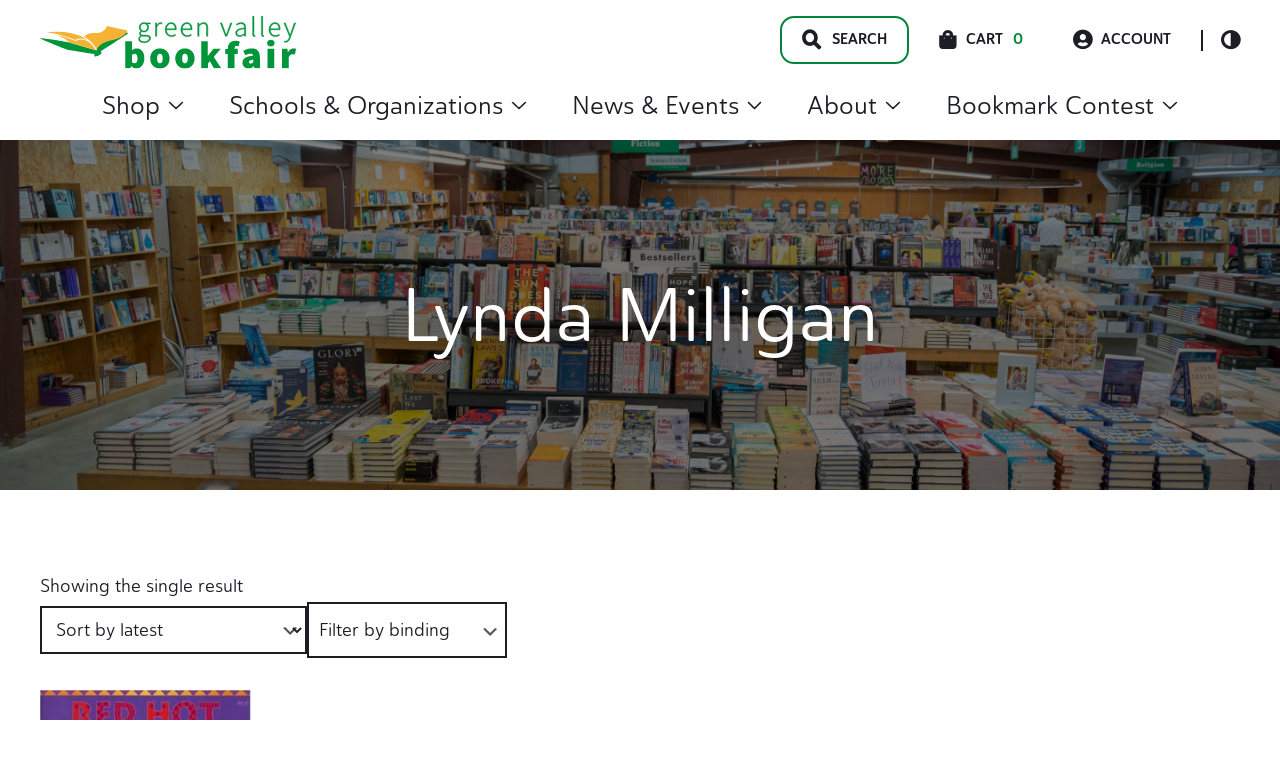

--- FILE ---
content_type: text/html; charset=UTF-8
request_url: https://gobookfair.com/author/lynda-milligan/
body_size: 26225
content:
<!doctype html>
<html lang="en-US">
<head>
	<meta charset="UTF-8">
	<meta name="viewport" content="width=device-width, initial-scale=1, maximum-scale=2.0">
	<link rel="profile" href="http://gmpg.org/xfn/11">
	<link rel="pingback" href="">

	<title>Author: Lynda Milligan | Green Valley Book Fair</title>
	<style>img:is([sizes="auto" i], [sizes^="auto," i]) { contain-intrinsic-size: 3000px 1500px }</style>
	
<!-- The SEO Framework by Sybre Waaijer -->
<link rel="canonical" href="https://gobookfair.com/author/lynda-milligan/" />
<meta property="og:type" content="website" />
<meta property="og:locale" content="en_US" />
<meta property="og:site_name" content="Green Valley Book Fair" />
<meta property="og:title" content="Author: Lynda Milligan | Green Valley Book Fair" />
<meta property="og:url" content="https://gobookfair.com/author/lynda-milligan/" />
<meta property="og:image" content="https://gobookfair.com/wp-content/uploads/2022/05/logo.png" />
<meta property="og:image:width" content="468" />
<meta property="og:image:height" content="98" />
<meta property="og:image:alt" content="An open green book with yellow pages. The logo for Green Valley Book Fair" />
<meta name="twitter:card" content="summary_large_image" />
<meta name="twitter:title" content="Author: Lynda Milligan | Green Valley Book Fair" />
<meta name="twitter:image" content="https://gobookfair.com/wp-content/uploads/2022/05/logo.png" />
<meta name="twitter:image:alt" content="An open green book with yellow pages. The logo for Green Valley Book Fair" />
<script type="application/ld+json">{"@context":"https://schema.org","@graph":[{"@type":"WebSite","@id":"https://gobookfair.com/#/schema/WebSite","url":"https://gobookfair.com/","name":"Green Valley Book Fair","inLanguage":"en-US","potentialAction":{"@type":"SearchAction","target":{"@type":"EntryPoint","urlTemplate":"https://gobookfair.com/search/{search_term_string}/"},"query-input":"required name=search_term_string"},"publisher":{"@type":"Organization","@id":"https://gobookfair.com/#/schema/Organization","name":"Green Valley Book Fair","url":"https://gobookfair.com/","logo":{"@type":"ImageObject","url":"https://gobookfair.com/wp-content/uploads/2022/05/cropped-Icon.png","contentUrl":"https://gobookfair.com/wp-content/uploads/2022/05/cropped-Icon.png","width":512,"height":512,"contentSize":"2819"}}},{"@type":"CollectionPage","@id":"https://gobookfair.com/author/lynda-milligan/","url":"https://gobookfair.com/author/lynda-milligan/","name":"Author: Lynda Milligan | Green Valley Book Fair","inLanguage":"en-US","isPartOf":{"@id":"https://gobookfair.com/#/schema/WebSite"},"breadcrumb":{"@type":"BreadcrumbList","@id":"https://gobookfair.com/#/schema/BreadcrumbList","itemListElement":[{"@type":"ListItem","position":1,"item":"https://gobookfair.com/","name":"Green Valley Book Fair"},{"@type":"ListItem","position":2,"name":"Author: Lynda Milligan"}]}}]}</script>
<!-- / The SEO Framework by Sybre Waaijer | 4.16ms meta | 0.49ms boot -->

<link rel='dns-prefetch' href='//www.googletagmanager.com' />
<link rel="alternate" type="application/rss+xml" title="Green Valley Book Fair &raquo; Feed" href="https://gobookfair.com/feed/" />
<style id='classic-theme-styles-inline-css'>
/*! This file is auto-generated */
.wp-block-button__link{color:#fff;background-color:#32373c;border-radius:9999px;box-shadow:none;text-decoration:none;padding:calc(.667em + 2px) calc(1.333em + 2px);font-size:1.125em}.wp-block-file__button{background:#32373c;color:#fff;text-decoration:none}
</style>
<style id='safe-svg-svg-icon-style-inline-css'>
.safe-svg-cover{text-align:center}.safe-svg-cover .safe-svg-inside{display:inline-block;max-width:100%}.safe-svg-cover svg{fill:currentColor;height:100%;max-height:100%;max-width:100%;width:100%}

</style>
<style id='global-styles-inline-css'>
:root{--wp--preset--aspect-ratio--square: 1;--wp--preset--aspect-ratio--4-3: 4/3;--wp--preset--aspect-ratio--3-4: 3/4;--wp--preset--aspect-ratio--3-2: 3/2;--wp--preset--aspect-ratio--2-3: 2/3;--wp--preset--aspect-ratio--16-9: 16/9;--wp--preset--aspect-ratio--9-16: 9/16;--wp--preset--color--black: #000000;--wp--preset--color--cyan-bluish-gray: #abb8c3;--wp--preset--color--white: #ffffff;--wp--preset--color--pale-pink: #f78da7;--wp--preset--color--vivid-red: #cf2e2e;--wp--preset--color--luminous-vivid-orange: #ff6900;--wp--preset--color--luminous-vivid-amber: #fcb900;--wp--preset--color--light-green-cyan: #7bdcb5;--wp--preset--color--vivid-green-cyan: #00d084;--wp--preset--color--pale-cyan-blue: #8ed1fc;--wp--preset--color--vivid-cyan-blue: #0693e3;--wp--preset--color--vivid-purple: #9b51e0;--wp--preset--color--primary: var(--skinny--color-primary);--wp--preset--color--secondary: var(--skinny--color-dark-bg);--wp--preset--color--tertiary: var(--skinny--color-light-bg);--wp--preset--color--background: var(--skinny--color-white);--wp--preset--gradient--vivid-cyan-blue-to-vivid-purple: linear-gradient(135deg,rgba(6,147,227,1) 0%,rgb(155,81,224) 100%);--wp--preset--gradient--light-green-cyan-to-vivid-green-cyan: linear-gradient(135deg,rgb(122,220,180) 0%,rgb(0,208,130) 100%);--wp--preset--gradient--luminous-vivid-amber-to-luminous-vivid-orange: linear-gradient(135deg,rgba(252,185,0,1) 0%,rgba(255,105,0,1) 100%);--wp--preset--gradient--luminous-vivid-orange-to-vivid-red: linear-gradient(135deg,rgba(255,105,0,1) 0%,rgb(207,46,46) 100%);--wp--preset--gradient--very-light-gray-to-cyan-bluish-gray: linear-gradient(135deg,rgb(238,238,238) 0%,rgb(169,184,195) 100%);--wp--preset--gradient--cool-to-warm-spectrum: linear-gradient(135deg,rgb(74,234,220) 0%,rgb(151,120,209) 20%,rgb(207,42,186) 40%,rgb(238,44,130) 60%,rgb(251,105,98) 80%,rgb(254,248,76) 100%);--wp--preset--gradient--blush-light-purple: linear-gradient(135deg,rgb(255,206,236) 0%,rgb(152,150,240) 100%);--wp--preset--gradient--blush-bordeaux: linear-gradient(135deg,rgb(254,205,165) 0%,rgb(254,45,45) 50%,rgb(107,0,62) 100%);--wp--preset--gradient--luminous-dusk: linear-gradient(135deg,rgb(255,203,112) 0%,rgb(199,81,192) 50%,rgb(65,88,208) 100%);--wp--preset--gradient--pale-ocean: linear-gradient(135deg,rgb(255,245,203) 0%,rgb(182,227,212) 50%,rgb(51,167,181) 100%);--wp--preset--gradient--electric-grass: linear-gradient(135deg,rgb(202,248,128) 0%,rgb(113,206,126) 100%);--wp--preset--gradient--midnight: linear-gradient(135deg,rgb(2,3,129) 0%,rgb(40,116,252) 100%);--wp--preset--font-size--small: 16px;--wp--preset--font-size--medium: 18px;--wp--preset--font-size--large: 24px;--wp--preset--font-size--x-large: 42px;--wp--preset--font-size--huge: 40px;--wp--preset--spacing--20: 0.44rem;--wp--preset--spacing--30: 0.67rem;--wp--preset--spacing--40: 1rem;--wp--preset--spacing--50: 1.5rem;--wp--preset--spacing--60: 2.25rem;--wp--preset--spacing--70: 3.38rem;--wp--preset--spacing--80: 5.06rem;--wp--preset--shadow--natural: 6px 6px 9px rgba(0, 0, 0, 0.2);--wp--preset--shadow--deep: 12px 12px 50px rgba(0, 0, 0, 0.4);--wp--preset--shadow--sharp: 6px 6px 0px rgba(0, 0, 0, 0.2);--wp--preset--shadow--outlined: 6px 6px 0px -3px rgba(255, 255, 255, 1), 6px 6px rgba(0, 0, 0, 1);--wp--preset--shadow--crisp: 6px 6px 0px rgba(0, 0, 0, 1);}:where(.is-layout-flex){gap: 0.5em;}:where(.is-layout-grid){gap: 0.5em;}body .is-layout-flex{display: flex;}.is-layout-flex{flex-wrap: wrap;align-items: center;}.is-layout-flex > :is(*, div){margin: 0;}body .is-layout-grid{display: grid;}.is-layout-grid > :is(*, div){margin: 0;}:where(.wp-block-columns.is-layout-flex){gap: 2em;}:where(.wp-block-columns.is-layout-grid){gap: 2em;}:where(.wp-block-post-template.is-layout-flex){gap: 1.25em;}:where(.wp-block-post-template.is-layout-grid){gap: 1.25em;}.has-black-color{color: var(--wp--preset--color--black) !important;}.has-cyan-bluish-gray-color{color: var(--wp--preset--color--cyan-bluish-gray) !important;}.has-white-color{color: var(--wp--preset--color--white) !important;}.has-pale-pink-color{color: var(--wp--preset--color--pale-pink) !important;}.has-vivid-red-color{color: var(--wp--preset--color--vivid-red) !important;}.has-luminous-vivid-orange-color{color: var(--wp--preset--color--luminous-vivid-orange) !important;}.has-luminous-vivid-amber-color{color: var(--wp--preset--color--luminous-vivid-amber) !important;}.has-light-green-cyan-color{color: var(--wp--preset--color--light-green-cyan) !important;}.has-vivid-green-cyan-color{color: var(--wp--preset--color--vivid-green-cyan) !important;}.has-pale-cyan-blue-color{color: var(--wp--preset--color--pale-cyan-blue) !important;}.has-vivid-cyan-blue-color{color: var(--wp--preset--color--vivid-cyan-blue) !important;}.has-vivid-purple-color{color: var(--wp--preset--color--vivid-purple) !important;}.has-black-background-color{background-color: var(--wp--preset--color--black) !important;}.has-cyan-bluish-gray-background-color{background-color: var(--wp--preset--color--cyan-bluish-gray) !important;}.has-white-background-color{background-color: var(--wp--preset--color--white) !important;}.has-pale-pink-background-color{background-color: var(--wp--preset--color--pale-pink) !important;}.has-vivid-red-background-color{background-color: var(--wp--preset--color--vivid-red) !important;}.has-luminous-vivid-orange-background-color{background-color: var(--wp--preset--color--luminous-vivid-orange) !important;}.has-luminous-vivid-amber-background-color{background-color: var(--wp--preset--color--luminous-vivid-amber) !important;}.has-light-green-cyan-background-color{background-color: var(--wp--preset--color--light-green-cyan) !important;}.has-vivid-green-cyan-background-color{background-color: var(--wp--preset--color--vivid-green-cyan) !important;}.has-pale-cyan-blue-background-color{background-color: var(--wp--preset--color--pale-cyan-blue) !important;}.has-vivid-cyan-blue-background-color{background-color: var(--wp--preset--color--vivid-cyan-blue) !important;}.has-vivid-purple-background-color{background-color: var(--wp--preset--color--vivid-purple) !important;}.has-black-border-color{border-color: var(--wp--preset--color--black) !important;}.has-cyan-bluish-gray-border-color{border-color: var(--wp--preset--color--cyan-bluish-gray) !important;}.has-white-border-color{border-color: var(--wp--preset--color--white) !important;}.has-pale-pink-border-color{border-color: var(--wp--preset--color--pale-pink) !important;}.has-vivid-red-border-color{border-color: var(--wp--preset--color--vivid-red) !important;}.has-luminous-vivid-orange-border-color{border-color: var(--wp--preset--color--luminous-vivid-orange) !important;}.has-luminous-vivid-amber-border-color{border-color: var(--wp--preset--color--luminous-vivid-amber) !important;}.has-light-green-cyan-border-color{border-color: var(--wp--preset--color--light-green-cyan) !important;}.has-vivid-green-cyan-border-color{border-color: var(--wp--preset--color--vivid-green-cyan) !important;}.has-pale-cyan-blue-border-color{border-color: var(--wp--preset--color--pale-cyan-blue) !important;}.has-vivid-cyan-blue-border-color{border-color: var(--wp--preset--color--vivid-cyan-blue) !important;}.has-vivid-purple-border-color{border-color: var(--wp--preset--color--vivid-purple) !important;}.has-vivid-cyan-blue-to-vivid-purple-gradient-background{background: var(--wp--preset--gradient--vivid-cyan-blue-to-vivid-purple) !important;}.has-light-green-cyan-to-vivid-green-cyan-gradient-background{background: var(--wp--preset--gradient--light-green-cyan-to-vivid-green-cyan) !important;}.has-luminous-vivid-amber-to-luminous-vivid-orange-gradient-background{background: var(--wp--preset--gradient--luminous-vivid-amber-to-luminous-vivid-orange) !important;}.has-luminous-vivid-orange-to-vivid-red-gradient-background{background: var(--wp--preset--gradient--luminous-vivid-orange-to-vivid-red) !important;}.has-very-light-gray-to-cyan-bluish-gray-gradient-background{background: var(--wp--preset--gradient--very-light-gray-to-cyan-bluish-gray) !important;}.has-cool-to-warm-spectrum-gradient-background{background: var(--wp--preset--gradient--cool-to-warm-spectrum) !important;}.has-blush-light-purple-gradient-background{background: var(--wp--preset--gradient--blush-light-purple) !important;}.has-blush-bordeaux-gradient-background{background: var(--wp--preset--gradient--blush-bordeaux) !important;}.has-luminous-dusk-gradient-background{background: var(--wp--preset--gradient--luminous-dusk) !important;}.has-pale-ocean-gradient-background{background: var(--wp--preset--gradient--pale-ocean) !important;}.has-electric-grass-gradient-background{background: var(--wp--preset--gradient--electric-grass) !important;}.has-midnight-gradient-background{background: var(--wp--preset--gradient--midnight) !important;}.has-small-font-size{font-size: var(--wp--preset--font-size--small) !important;}.has-medium-font-size{font-size: var(--wp--preset--font-size--medium) !important;}.has-large-font-size{font-size: var(--wp--preset--font-size--large) !important;}.has-x-large-font-size{font-size: var(--wp--preset--font-size--x-large) !important;}
:where(.wp-block-post-template.is-layout-flex){gap: 1.25em;}:where(.wp-block-post-template.is-layout-grid){gap: 1.25em;}
:where(.wp-block-columns.is-layout-flex){gap: 2em;}:where(.wp-block-columns.is-layout-grid){gap: 2em;}
:root :where(.wp-block-pullquote){font-size: 1.5em;line-height: 1.6;}
</style>
<style id='woocommerce-inline-inline-css'>
.woocommerce form .form-row .required { visibility: visible; }
</style>
<link rel="stylesheet" href="https://gobookfair.com/wp-content/plugins/woocommerce/assets/css/brands.css?ver=10.3.5"><link rel="stylesheet" href="https://gobookfair.com/wp-content/plugins/wp-search-with-algolia/css/algolia-autocomplete.css?ver=2.10.4"><link rel="stylesheet" href="https://gobookfair.com/wp-content/themes/gvbf/dist/styles/style.css?ver=0.1.51"><style id='gvbf-inline-css'>
.comments-area ol.comment-list .comment.bypostauthor .comment-author::before,.comments-area ol.children .comment.bypostauthor .comment-author::before {content:Author;} body.dark-color-scheme {--skinny--color-scheme-bg:#1d1e25;--skinny--color-scheme-text:#ffffff;--skinny--color-primary:#019d48;--skinny--btn-color-bg:#ebf6e5;--skinny--btn-color-text:#004d26;--skinny--btn-color-hover-bg:#7bc24e;--skinny--btn-color-hover-text:#004d26;--skinny--color-scheme-ch-overlay:rgba(29,30,37,0.8);}body.light-color-scheme {--skinny--color-scheme-bg:rgba(255,255,255,1);--skinny--color-scheme-text:#1d1e25;--skinny--color-primary:#00853d;--skinny--btn-color-bg:#ebf6e5;--skinny--btn-color-text:#004d26;--skinny--btn-color-hover-bg:#7bc24e;--skinny--btn-color-hover-text:#004d26;--skinny--color-scheme-ch-overlay:rgba(0,0,0,0.3);} body,.edit-post-visual-editor .editor-styles-wrapper,.editor-styles-wrapper.block-editor-block-preview__container {--skinny--type-body:'DM Sans','Helvetica Neue',Helvetica,Arial,sans-serif;--skinny--type-heading:'DM Serif Display','Helvetica Neue',Helvetica,Arial,sans-serif;--skinny--type-text-xxl:26.24px;--skinny--type-text-xl:22.4px;--skinny--type-text-body:18.08px;--skinny--type-text-smaller:16px;--skinny--type-text-caption:14.4px;--skinny--type-text-label:14.4px;--skinny--type-heading-xxl:75.04px;--skinny--type-heading-xl:54.08px;--skinny--type-heading-large:25.28px;--skinny--type-heading-medium:17.6px;--skinny--type-heading-small:12.8px;--skinny--type-text-xxl-height:170.28%;--skinny--type-text-xl-height:170.28%;--skinny--type-text-body-height:180%;--skinny--type-text-smaller-height:170.28%;--skinny--type-text-caption-height:140.4%;--skinny--type-text-label-height:140.4%;--skinny--type-heading-xxl-height:110.16%;--skinny--type-heading-xl-height:138.24%;--skinny--type-heading-large-height:136.08%;--skinny--type-heading-medium-height:117%;--skinny--type-heading-small-height:130.14%;}.header__title .site-title {font-size:35.2px;}
@media screen and (max-width: 599px) {body,.edit-post-visual-editor .editor-styles-wrapper,.editor-styles-wrapper.block-editor-block-preview__container {--skinny--type-text-xxl:24.6px;--skinny--type-text-xl:21px;--skinny--type-text-body:16.95px;--skinny--type-text-smaller:15px;--skinny--type-text-caption:13.5px;--skinny--type-text-label:13.5px;--skinny--type-heading-xxl:45px;--skinny--type-heading-xl:40.5px;--skinny--type-heading-large:23.7px;--skinny--type-heading-medium:16.5px;--skinny--type-heading-small:12px;}.header__title .site-title {font-size:33px;}} body,.edit-post-visual-editor .editor-styles-wrapper,.editor-styles-wrapper.block-editor-block-preview__container {--skinny--btn-text-transform:inherit;--skinny--btn-font-weight:700;--skinny--btn-border-radius:14px;}
</style>
<link rel="stylesheet" href="https://gobookfair.com/wp-content/themes/gvbf/dist/styles/style-769.css?ver=0.1.51" media="(min-width: 769px)"><link rel="stylesheet" href="https://gobookfair.com/wp-content/themes/gvbf/dist/styles/style-960.css?ver=0.1.51" media="(min-width: 960px)">    <script>
        (function(w,d,s,l,i){w[l]=w[l]||[];w[l].push({'gtm.start':
        new Date().getTime(),event:'gtm.js'});var f=d.getElementsByTagName(s)[0],
        j=d.createElement(s),dl=l!='dataLayer'?'&l='+l:'';j.async=true;j.src=
        'https://www.googletagmanager.com/gtm.js?id='+i+dl;f.parentNode.insertBefore(j,f);
        })(window,document,'script','dataLayer','GTM-N2QMFWG');
    </script>
    	<noscript><style>.woocommerce-product-gallery{ opacity: 1 !important; }</style></noscript>
			<style>
			.algolia-search-highlight {
				background-color: #fffbcc;
				border-radius: 2px;
				font-style: normal;
			}
		</style>
		<link rel="icon" href="https://gobookfair.com/wp-content/uploads/2022/05/cropped-Icon-100x100.png" sizes="32x32">
<link rel="icon" href="https://gobookfair.com/wp-content/uploads/2022/05/cropped-Icon-233x233.png" sizes="192x192">
<link rel="apple-touch-icon" href="https://gobookfair.com/wp-content/uploads/2022/05/cropped-Icon-233x233.png">
<meta name="msapplication-TileImage" content="https://gobookfair.com/wp-content/uploads/2022/05/cropped-Icon-432x432.png">
		<style id="wp-custom-css">
			.woocommerce.single-product .product span.onsale {
	position: absolute;
}

.woocommerce.single-product #content div.product {
	position: relative;
}		</style>
		</head>

<body class="archive tax-product_author term-lynda-milligan term-2284 wp-custom-logo wp-embed-responsive wp-theme-skinny wp-child-theme-gvbf theme-skinny woocommerce woocommerce-page woocommerce-no-js skinny-no-sidebar light-color-scheme is-light-theme">



<div id="page" class="hfeed site">
	    <div class="search__modal">
        <div class="search__modal-inner">

            <a href="https://gobookfair.com/" class="custom-logo-link" rel="home"><img width="234" height="48" src="https://gobookfair.com/wp-content/uploads/2022/08/gvbf-logo.svg" class="custom-logo" alt="Green Valley Book Fair Logo. Go to homepage." decoding="async" /></a>
            <button id="search__close-btn" type="button">
                <span class="screen-reader-text">Search Close Toggle</span>
            </button>
            <form role="search" method="get" class="search-form" action="https://gobookfair.com/">
	<label>
		<span class="screen-reader-text">Search for:</span>
		<input id="search-field" type="search" class="search-field"
				placeholder="Type for quick search&hellip;"
				value="" name="s"
				title="Search for:"
				autocomplete="off"
		/>
	</label>
	<input type="submit" class="search-submit"
		   value="Full Search"/>
</form>
        </div>
    </div>
        <a class="skip-link" style="left: -999px;
                position: absolute;
                top: auto;
                width: 1px;
                height: 1px;
                overflow: hidden;
                z-index: -999;" href="#content">Skip to content</a>
    
	<header id="masthead" class="site-header" role="banner">
			<div class="header__inner flex
	mx-auto px-large container default-header	">

			<div class="header__title flex-nowrap">

				<div class='header__title-inner' itemscope itemtype='https://schema.org/Organization'><a href="https://gobookfair.com/" class="custom-logo-link" rel="home"><img width="234" height="48" src="https://gobookfair.com/wp-content/uploads/2022/08/gvbf-logo.svg" class="custom-logo" alt="Green Valley Book Fair Logo. Go to homepage." decoding="async" /></a></div>
					<span id="mobile__menu-toggle" class="mobile__menu-toggle">
		<span class="menu-item"></span>
		<span class="menu-item"></span>
		<span class="menu-item"></span>
	</span>
	<div id="header__mobile-navigation" class="header__mobile-navigation" aria-label="Vertical" role="navigation" itemscope itemtype="https://schema.org/SiteNavigationElement">
		<div class="header__mobile-navigation-inner">
				<div class="woo-mobile-cart">
		<div class="cart-contents">
			<span class="icon skinny-icon-cart"></span>
			<span class="count">0</span>
			<span class="cart-amount">&#036;0.00</span>
			<a class="cart-link" href="https://gobookfair.com/cart/" title="View Cart">
				View Cart			</a>
		</div>
	</div>
	
			<div class="quick-links ">
					<a class="account-link" href="https://gobookfair.com/my-account/"><span class="icon skinny-icon-account"></span>Account</a>
		<button
		id="header__color-scheme-toggle"
		class="header__color-scheme-toggle"
		type="button"
		data-color-scheme="light"
	>
		<div class="scheme-toggle-icon">
		</div>
		<span class="screen-reader-text">Color Scheme Toggle</span>
	</button>

				</div>
			<div class="menu-main-menu-container"><ul id="mobile-menu" class="mobile-menu list-reset level-1"><li id="menu-item-22697" class="menu-item menu-item-type-custom menu-item-object-custom menu-item-has-children menu-item-22697"><details><summary>Shop<svg aria-hidden="true" focusable="false" role="presentation" class="icon icon-caret" viewBox="0 0 10 6">
                            	<path fill-rule="evenodd" clip-rule="evenodd" d="M9.354.646a.5.5 0 00-.708 0L5 4.293 1.354.646a.5.5 0 00-.708.708l4 4a.5.5 0 00.708 0l4-4a.5.5 0 000-.708z" fill="currentColor"></path>
                            </svg></summary>
<ul class="sub-menu level-2">
	<li id="menu-item-48413" class="menu-item menu-item-type-custom menu-item-object-custom menu-item-48413"><a href="https://gobookfair.com/tag/christmas/">Christmas</a></li>
	<li id="menu-item-22698" class="menu-item menu-item-type-taxonomy menu-item-object-product_cat menu-item-has-children menu-item-22698"><details><summary>Books<svg aria-hidden="true" focusable="false" role="presentation" class="icon icon-caret" viewBox="0 0 10 6">
                            	<path fill-rule="evenodd" clip-rule="evenodd" d="M9.354.646a.5.5 0 00-.708 0L5 4.293 1.354.646a.5.5 0 00-.708.708l4 4a.5.5 0 00.708 0l4-4a.5.5 0 000-.708z" fill="currentColor"></path>
                            </svg></summary>
	<ul class="sub-menu level-3">
		<li id="menu-item-35356" class="menu-item menu-item-type-custom menu-item-object-custom menu-item-35356"><a href="https://gobookfair.com/category/books/">All Books</a></li>
		<li id="menu-item-438294" class="menu-item menu-item-type-taxonomy menu-item-object-product_genre menu-item-has-children menu-item-438294"><details><summary>Best Sellers<svg aria-hidden="true" focusable="false" role="presentation" class="icon icon-caret" viewBox="0 0 10 6">
                            	<path fill-rule="evenodd" clip-rule="evenodd" d="M9.354.646a.5.5 0 00-.708 0L5 4.293 1.354.646a.5.5 0 00-.708.708l4 4a.5.5 0 00.708 0l4-4a.5.5 0 000-.708z" fill="currentColor"></path>
                            </svg></summary>
		<ul class="sub-menu level-4">
			<li id="menu-item-1438294" class="menu-item menu-item-type-taxonomy menu-item-object-product_genre menu-item-1438294"><a href="https://gobookfair.com/genre/best-sellers/">All Best Sellers</a></li>
			<li id="menu-item-441127" class="menu-item menu-item-type-taxonomy menu-item-object-product_genre menu-item-441127"><a href="https://gobookfair.com/genre/adult-best-seller/">Adult Best Seller</a></li>
			<li id="menu-item-441126" class="menu-item menu-item-type-taxonomy menu-item-object-product_genre menu-item-441126"><a href="https://gobookfair.com/genre/childrens-best-seller/">Children&#8217;s Best Seller</a></li>
		</ul>
</li>
		<li id="menu-item-4954340" class="menu-item menu-item-type-taxonomy menu-item-object-product_genre menu-item-has-children menu-item-4954340"><details><summary>Children's Books<svg aria-hidden="true" focusable="false" role="presentation" class="icon icon-caret" viewBox="0 0 10 6">
                            	<path fill-rule="evenodd" clip-rule="evenodd" d="M9.354.646a.5.5 0 00-.708 0L5 4.293 1.354.646a.5.5 0 00-.708.708l4 4a.5.5 0 00.708 0l4-4a.5.5 0 000-.708z" fill="currentColor"></path>
                            </svg></summary>
		<ul class="sub-menu level-4">
			<li id="menu-item-5954341" class="menu-item menu-item-type-taxonomy menu-item-object-product_genre menu-item-5954341"><a href="https://gobookfair.com/genre/childrens-books/">All Children&#8217;s Books</a></li>
			<li id="menu-item-4954486" class="menu-item menu-item-type-taxonomy menu-item-object-product_genre menu-item-4954486"><a href="https://gobookfair.com/genre/books-for-babies/">Books for Babies</a></li>
			<li id="menu-item-4954501" class="menu-item menu-item-type-taxonomy menu-item-object-product_genre menu-item-4954501"><a href="https://gobookfair.com/genre/childrens-activity-interactive/">Children&#8217;s Activity &amp; Interactive</a></li>
			<li id="menu-item-4954489" class="menu-item menu-item-type-taxonomy menu-item-object-product_genre menu-item-4954489"><a href="https://gobookfair.com/genre/childrens-chapter-books/">Children&#8217;s Chapter Books</a></li>
			<li id="menu-item-4958345" class="menu-item menu-item-type-taxonomy menu-item-object-product_genre menu-item-4958345"><a href="https://gobookfair.com/genre/childrens-classics/">Children&#8217;s Classics</a></li>
			<li id="menu-item-4954490" class="menu-item menu-item-type-taxonomy menu-item-object-product_genre menu-item-4954490"><a href="https://gobookfair.com/genre/childrens-graphic-novels/">Children&#8217;s Graphic Novels</a></li>
			<li id="menu-item-4954536" class="menu-item menu-item-type-taxonomy menu-item-object-product_genre menu-item-4954536"><a href="https://gobookfair.com/genre/childrens-history/">Children&#8217;s History</a></li>
			<li id="menu-item-4954491" class="menu-item menu-item-type-taxonomy menu-item-object-product_genre menu-item-4954491"><a href="https://gobookfair.com/genre/childrens-level-readers-pre-k-4/">Children&#8217;s Level Readers Pre-K-4</a></li>
			<li id="menu-item-4954492" class="menu-item menu-item-type-taxonomy menu-item-object-product_genre menu-item-4954492"><a href="https://gobookfair.com/genre/childrens-national-geographic/">Children&#8217;s National Geographic</a></li>
			<li id="menu-item-4954493" class="menu-item menu-item-type-taxonomy menu-item-object-product_genre menu-item-4954493"><a href="https://gobookfair.com/genre/childrens-picture-books/">Children&#8217;s Picture Books</a></li>
			<li id="menu-item-4954494" class="menu-item menu-item-type-taxonomy menu-item-object-product_genre menu-item-4954494"><a href="https://gobookfair.com/genre/childrens-religion/">Children&#8217;s Religion</a></li>
			<li id="menu-item-4957660" class="menu-item menu-item-type-taxonomy menu-item-object-product_genre menu-item-4957660"><a href="https://gobookfair.com/genre/childrens-science/">Children&#8217;s Science</a></li>
			<li id="menu-item-4954548" class="menu-item menu-item-type-taxonomy menu-item-object-product_genre menu-item-4954548"><a href="https://gobookfair.com/genre/childrens-spanish-books/">Children&#8217;s Spanish Books</a></li>
			<li id="menu-item-4954502" class="menu-item menu-item-type-taxonomy menu-item-object-product_genre menu-item-4954502"><a href="https://gobookfair.com/genre/childrens-workbooks-reference/">Children&#8217;s Workbooks &amp; Reference</a></li>
			<li id="menu-item-4955631" class="menu-item menu-item-type-taxonomy menu-item-object-product_genre menu-item-4955631"><a href="https://gobookfair.com/genre/state-awards-winning-books/">State Awards Books</a></li>
		</ul>
</li>
		<li id="menu-item-3279377" class="menu-item menu-item-type-taxonomy menu-item-object-product_genre menu-item-3279377"><a href="https://gobookfair.com/genre/coloring-books-for-adults/">Coloring, Game and Puzzle Books For Adults</a></li>
		<li id="menu-item-1524351" class="menu-item menu-item-type-taxonomy menu-item-object-product_genre menu-item-1524351"><a href="https://gobookfair.com/genre/cookbooks/">Cookbooks</a></li>
		<li id="menu-item-8621720" class="menu-item menu-item-type-taxonomy menu-item-object-product_genre menu-item-has-children menu-item-8621720"><details><summary>Fiction<svg aria-hidden="true" focusable="false" role="presentation" class="icon icon-caret" viewBox="0 0 10 6">
                            	<path fill-rule="evenodd" clip-rule="evenodd" d="M9.354.646a.5.5 0 00-.708 0L5 4.293 1.354.646a.5.5 0 00-.708.708l4 4a.5.5 0 00.708 0l4-4a.5.5 0 000-.708z" fill="currentColor"></path>
                            </svg></summary>
		<ul class="sub-menu level-4">
			<li id="menu-item-9621724" class="menu-item menu-item-type-taxonomy menu-item-object-product_genre menu-item-9621724"><a href="https://gobookfair.com/genre/fiction/">All Fiction</a></li>
			<li id="menu-item-8621875" class="menu-item menu-item-type-taxonomy menu-item-object-product_genre menu-item-8621875"><a href="https://gobookfair.com/genre/christian-fiction/">Christian Fiction</a></li>
			<li id="menu-item-8621940" class="menu-item menu-item-type-taxonomy menu-item-object-product_genre menu-item-8621940"><a href="https://gobookfair.com/genre/classics/">Classics &amp; Literature</a></li>
			<li id="menu-item-8625007" class="menu-item menu-item-type-taxonomy menu-item-object-product_genre menu-item-8625007"><a href="https://gobookfair.com/genre/family-life/">Family Life</a></li>
			<li id="menu-item-8625724" class="menu-item menu-item-type-taxonomy menu-item-object-product_genre menu-item-8625724"><a href="https://gobookfair.com/genre/gothic/">Gothic</a></li>
			<li id="menu-item-8622802" class="menu-item menu-item-type-taxonomy menu-item-object-product_genre menu-item-8622802"><a href="https://gobookfair.com/genre/graphic-novels/">Graphic Novels</a></li>
			<li id="menu-item-8621915" class="menu-item menu-item-type-taxonomy menu-item-object-product_genre menu-item-8621915"><a href="https://gobookfair.com/genre/historical-fiction/">Historical Fiction</a></li>
			<li id="menu-item-8625590" class="menu-item menu-item-type-taxonomy menu-item-object-product_genre menu-item-8625590"><a href="https://gobookfair.com/genre/horror/">Horror</a></li>
			<li id="menu-item-8624233" class="menu-item menu-item-type-taxonomy menu-item-object-product_genre menu-item-8624233"><a href="https://gobookfair.com/genre/manga/">Manga</a></li>
			<li id="menu-item-8621884" class="menu-item menu-item-type-taxonomy menu-item-object-product_genre menu-item-8621884"><a href="https://gobookfair.com/genre/mystery-thriller/">Mystery/Thriller</a></li>
			<li id="menu-item-8623350" class="menu-item menu-item-type-taxonomy menu-item-object-product_genre menu-item-8623350"><a href="https://gobookfair.com/genre/romance/">Romance</a></li>
			<li id="menu-item-8625705" class="menu-item menu-item-type-taxonomy menu-item-object-product_genre menu-item-8625705"><a href="https://gobookfair.com/genre/romantic-fantasy/">Romantasy</a></li>
			<li id="menu-item-8624415" class="menu-item menu-item-type-taxonomy menu-item-object-product_genre menu-item-8624415"><a href="https://gobookfair.com/genre/sci-fi-fantasy/">Sci-Fi/Fantasy</a></li>
			<li id="menu-item-8625719" class="menu-item menu-item-type-taxonomy menu-item-object-product_genre menu-item-8625719"><a href="https://gobookfair.com/genre/southern/">Southern</a></li>
			<li id="menu-item-8621890" class="menu-item menu-item-type-taxonomy menu-item-object-product_genre menu-item-8621890"><a href="https://gobookfair.com/genre/westerns/">Westerns</a></li>
		</ul>
</li>
		<li id="menu-item-5459616" class="menu-item menu-item-type-taxonomy menu-item-object-product_genre menu-item-5459616"><a href="https://gobookfair.com/genre/gift-books/">Gift Books/Novelty Items</a></li>
		<li id="menu-item-7890433" class="menu-item menu-item-type-taxonomy menu-item-object-product_genre menu-item-7890433"><a href="https://gobookfair.com/genre/journals-notebooks/">Journals &amp; Notebooks</a></li>
		<li id="menu-item-5702509" class="menu-item menu-item-type-taxonomy menu-item-object-product_genre menu-item-5702509"><a href="https://gobookfair.com/genre/mass-market-paperback/">Mass Market</a></li>
		<li id="menu-item-9949815" class="menu-item menu-item-type-taxonomy menu-item-object-product_genre menu-item-has-children menu-item-9949815"><details><summary>Non-Fiction<svg aria-hidden="true" focusable="false" role="presentation" class="icon icon-caret" viewBox="0 0 10 6">
                            	<path fill-rule="evenodd" clip-rule="evenodd" d="M9.354.646a.5.5 0 00-.708 0L5 4.293 1.354.646a.5.5 0 00-.708.708l4 4a.5.5 0 00.708 0l4-4a.5.5 0 000-.708z" fill="currentColor"></path>
                            </svg></summary>
		<ul class="sub-menu level-4">
			<li id="menu-item-10949823" class="menu-item menu-item-type-taxonomy menu-item-object-product_genre menu-item-10949823"><a href="https://gobookfair.com/genre/non-fiction/">All Non-Fiction</a></li>
			<li id="menu-item-9951369" class="menu-item menu-item-type-taxonomy menu-item-object-product_genre menu-item-9951369"><a href="https://gobookfair.com/genre/art/">Art</a></li>
			<li id="menu-item-9949960" class="menu-item menu-item-type-taxonomy menu-item-object-product_genre menu-item-9949960"><a href="https://gobookfair.com/genre/biography-memoir/">Biography/Memoir</a></li>
			<li id="menu-item-9950029" class="menu-item menu-item-type-taxonomy menu-item-object-product_genre menu-item-9950029"><a href="https://gobookfair.com/genre/business/">Business</a></li>
			<li id="menu-item-9949994" class="menu-item menu-item-type-taxonomy menu-item-object-product_genre menu-item-9949994"><a href="https://gobookfair.com/genre/crafts-hobbies/">Crafts &amp; Hobbies</a></li>
			<li id="menu-item-9950025" class="menu-item menu-item-type-taxonomy menu-item-object-product_genre menu-item-9950025"><a href="https://gobookfair.com/genre/health/">Health</a></li>
			<li id="menu-item-9950027" class="menu-item menu-item-type-taxonomy menu-item-object-product_genre menu-item-9950027"><a href="https://gobookfair.com/genre/history/">History</a></li>
			<li id="menu-item-9951748" class="menu-item menu-item-type-taxonomy menu-item-object-product_genre menu-item-9951748"><a href="https://gobookfair.com/genre/humor/">Humor</a></li>
			<li id="menu-item-9950038" class="menu-item menu-item-type-taxonomy menu-item-object-product_genre menu-item-9950038"><a href="https://gobookfair.com/genre/local-regional/">Local/Regional</a></li>
			<li id="menu-item-9950030" class="menu-item menu-item-type-taxonomy menu-item-object-product_genre menu-item-9950030"><a href="https://gobookfair.com/genre/national-geographic/">National Geographic</a></li>
			<li id="menu-item-9950031" class="menu-item menu-item-type-taxonomy menu-item-object-product_genre menu-item-9950031"><a href="https://gobookfair.com/genre/nature-outdoors/">Nature &amp; Outdoors</a></li>
			<li id="menu-item-9953174" class="menu-item menu-item-type-taxonomy menu-item-object-product_genre menu-item-9953174"><a href="https://gobookfair.com/genre/new-age/">New Age</a></li>
			<li id="menu-item-9952697" class="menu-item menu-item-type-taxonomy menu-item-object-product_genre menu-item-9952697"><a href="https://gobookfair.com/genre/philosophy/">Philosophy</a></li>
			<li id="menu-item-9950899" class="menu-item menu-item-type-taxonomy menu-item-object-product_genre menu-item-9950899"><a href="https://gobookfair.com/genre/political/">Political</a></li>
			<li id="menu-item-9950954" class="menu-item menu-item-type-taxonomy menu-item-object-product_genre menu-item-9950954"><a href="https://gobookfair.com/genre/reference/">Reference</a></li>
			<li id="menu-item-9949981" class="menu-item menu-item-type-taxonomy menu-item-object-product_genre menu-item-9949981"><a href="https://gobookfair.com/genre/religion/">Religion</a></li>
			<li id="menu-item-9950033" class="menu-item menu-item-type-taxonomy menu-item-object-product_genre menu-item-9950033"><a href="https://gobookfair.com/genre/science/">Science</a></li>
			<li id="menu-item-9950032" class="menu-item menu-item-type-taxonomy menu-item-object-product_genre menu-item-9950032"><a href="https://gobookfair.com/genre/self-help/">Self-Help</a></li>
		</ul>
</li>
		<li id="menu-item-1722626" class="menu-item menu-item-type-taxonomy menu-item-object-product_genre menu-item-1722626"><a href="https://gobookfair.com/genre/young-adult/">Young Adult</a></li>
		<li id="menu-item-47078" class="menu-item menu-item-type-custom menu-item-object-custom menu-item-47078"><a href="https://gobookfair.com/tag/sprayed-edges/">Sprayed Edges</a></li>
		<li id="menu-item-39608" class="menu-item menu-item-type-custom menu-item-object-custom menu-item-has-children menu-item-39608"><details><summary>VA Readers' Choice<svg aria-hidden="true" focusable="false" role="presentation" class="icon icon-caret" viewBox="0 0 10 6">
                            	<path fill-rule="evenodd" clip-rule="evenodd" d="M9.354.646a.5.5 0 00-.708 0L5 4.293 1.354.646a.5.5 0 00-.708.708l4 4a.5.5 0 00.708 0l4-4a.5.5 0 000-.708z" fill="currentColor"></path>
                            </svg></summary>
		<ul class="sub-menu level-4">
			<li id="menu-item-39609" class="menu-item menu-item-type-custom menu-item-object-custom menu-item-39609"><a href="https://gobookfair.com/tag/va-readers-choice/">All VA Readers&#8217; Choice</a></li>
			<li id="menu-item-45433" class="menu-item menu-item-type-custom menu-item-object-custom menu-item-45433"><a href="https://gobookfair.com/tag/virginia-readers-choice-authors/">VA Readers&#8217; Choice Authors</a></li>
			<li id="menu-item-39616" class="menu-item menu-item-type-custom menu-item-object-custom menu-item-has-children menu-item-39616"><details><summary>2025-2026 VA Readers' Choice<svg aria-hidden="true" focusable="false" role="presentation" class="icon icon-caret" viewBox="0 0 10 6">
                            	<path fill-rule="evenodd" clip-rule="evenodd" d="M9.354.646a.5.5 0 00-.708 0L5 4.293 1.354.646a.5.5 0 00-.708.708l4 4a.5.5 0 00.708 0l4-4a.5.5 0 000-.708z" fill="currentColor"></path>
                            </svg></summary>
			<ul class="sub-menu level-5">
				<li id="menu-item-39620" class="menu-item menu-item-type-custom menu-item-object-custom menu-item-39620"><a href="https://gobookfair.com/tag/2025-2026-va-readers-choice-primary/">2025-2026 VA Readers’ Choice &#8211; Primary</a></li>
				<li id="menu-item-39617" class="menu-item menu-item-type-custom menu-item-object-custom menu-item-39617"><a href="https://gobookfair.com/tag/2025-2026-va-readers-choice-elementary/">2025-2026 VA Readers’ Choice &#8211; Elementary</a></li>
				<li id="menu-item-39619" class="menu-item menu-item-type-custom menu-item-object-custom menu-item-39619"><a href="https://gobookfair.com/tag/2025-2026-va-readers-choice-middle-school/">2025-2026 VA Readers’ Choice &#8211; Middle School</a></li>
				<li id="menu-item-39618" class="menu-item menu-item-type-custom menu-item-object-custom menu-item-39618"><a href="https://gobookfair.com/tag/2025-2026-va-readers-choice-high-school/">2025-2026 VA Readers’ Choice &#8211; High School</a></li>
			</ul>
</li>
			<li id="menu-item-39615" class="menu-item menu-item-type-custom menu-item-object-custom menu-item-39615"><a href="https://gobookfair.com/tag/2024-2025-va-readers-choice">2024-2025 VA Readers&#8217; Choice</a></li>
			<li id="menu-item-39625" class="menu-item menu-item-type-custom menu-item-object-custom menu-item-39625"><a href="https://gobookfair.com/tag/varc-primary/">Past VA Readers&#8217; Choice &#8211; Primary</a></li>
			<li id="menu-item-39624" class="menu-item menu-item-type-custom menu-item-object-custom menu-item-39624"><a href="https://gobookfair.com/tag/varc-elementary/">Past VA Readers&#8217; Choice &#8211; Elementary</a></li>
			<li id="menu-item-39623" class="menu-item menu-item-type-custom menu-item-object-custom menu-item-39623"><a href="https://gobookfair.com/tag/varc-middle-school/">Past VA Readers&#8217; Choice &#8211; Middle School</a></li>
			<li id="menu-item-39622" class="menu-item menu-item-type-custom menu-item-object-custom menu-item-39622"><a href="https://gobookfair.com/tag/varc-high-school/">Past VA Readers&#8217; Choice &#8211; High School</a></li>
		</ul>
</li>
	</ul>
</li>
	<li id="menu-item-22699" class="menu-item menu-item-type-custom menu-item-object-custom menu-item-has-children menu-item-22699"><details><summary>Other Items<svg aria-hidden="true" focusable="false" role="presentation" class="icon icon-caret" viewBox="0 0 10 6">
                            	<path fill-rule="evenodd" clip-rule="evenodd" d="M9.354.646a.5.5 0 00-.708 0L5 4.293 1.354.646a.5.5 0 00-.708.708l4 4a.5.5 0 00.708 0l4-4a.5.5 0 000-.708z" fill="currentColor"></path>
                            </svg></summary>
	<ul class="sub-menu level-3">
		<li id="menu-item-3336405" class="menu-item menu-item-type-taxonomy menu-item-object-product_cat menu-item-3336405"><a href="https://gobookfair.com/category/clothing/">Clothing</a></li>
		<li id="menu-item-3167967" class="menu-item menu-item-type-taxonomy menu-item-object-product_cat menu-item-3167967"><a href="https://gobookfair.com/category/crafts/">Crafts</a></li>
		<li id="menu-item-5483487" class="menu-item menu-item-type-taxonomy menu-item-object-product_cat menu-item-5483487"><a href="https://gobookfair.com/category/gift-cards/">Gift Cards</a></li>
		<li id="menu-item-3435784" class="menu-item menu-item-type-taxonomy menu-item-object-product_cat menu-item-3435784"><a href="https://gobookfair.com/category/home/">Home Goods</a></li>
		<li id="menu-item-869628" class="menu-item menu-item-type-taxonomy menu-item-object-product_cat menu-item-869628"><a href="https://gobookfair.com/category/jewelry/">Jewelry</a></li>
		<li id="menu-item-1778416" class="menu-item menu-item-type-taxonomy menu-item-object-product_cat menu-item-1778416"><a href="https://gobookfair.com/category/miscellaneous/">Miscellaneous</a></li>
		<li id="menu-item-8554405" class="menu-item menu-item-type-taxonomy menu-item-object-product_cat menu-item-8554405"><a href="https://gobookfair.com/category/office-supplies/">Office Supplies</a></li>
		<li id="menu-item-3172790" class="menu-item menu-item-type-taxonomy menu-item-object-product_cat menu-item-3172790"><a href="https://gobookfair.com/category/puzzles/">Puzzles</a></li>
		<li id="menu-item-964391" class="menu-item menu-item-type-taxonomy menu-item-object-product_cat menu-item-964391"><a href="https://gobookfair.com/category/stationery/">Stationery</a></li>
		<li id="menu-item-9473502" class="menu-item menu-item-type-taxonomy menu-item-object-product_cat menu-item-9473502"><a href="https://gobookfair.com/category/teacher-supplies/">Teacher Supplies</a></li>
		<li id="menu-item-3540775" class="menu-item menu-item-type-taxonomy menu-item-object-product_cat menu-item-has-children menu-item-3540775"><details><summary>Toys &amp; Games<svg aria-hidden="true" focusable="false" role="presentation" class="icon icon-caret" viewBox="0 0 10 6">
                            	<path fill-rule="evenodd" clip-rule="evenodd" d="M9.354.646a.5.5 0 00-.708 0L5 4.293 1.354.646a.5.5 0 00-.708.708l4 4a.5.5 0 00.708 0l4-4a.5.5 0 000-.708z" fill="currentColor"></path>
                            </svg></summary>
		<ul class="sub-menu level-4">
			<li id="menu-item-4540785" class="menu-item menu-item-type-taxonomy menu-item-object-product_cat menu-item-4540785"><a href="https://gobookfair.com/category/toys-games/">All Toys &amp; Games</a></li>
			<li id="menu-item-3540967" class="menu-item menu-item-type-taxonomy menu-item-object-product_cat menu-item-3540967"><a href="https://gobookfair.com/category/toys-games/stuffed-animals/">Stuffed Animals</a></li>
		</ul>
</li>
		<li id="menu-item-4665791" class="menu-item menu-item-type-taxonomy menu-item-object-product_cat menu-item-4665791"><a href="https://gobookfair.com/category/wedding-and-party-supplies/">Wedding and Party Supplies</a></li>
	</ul>
</li>
	<li id="menu-item-39599" class="menu-item menu-item-type-custom menu-item-object-custom menu-item-has-children menu-item-39599"><details><summary>Holidays<svg aria-hidden="true" focusable="false" role="presentation" class="icon icon-caret" viewBox="0 0 10 6">
                            	<path fill-rule="evenodd" clip-rule="evenodd" d="M9.354.646a.5.5 0 00-.708 0L5 4.293 1.354.646a.5.5 0 00-.708.708l4 4a.5.5 0 00.708 0l4-4a.5.5 0 000-.708z" fill="currentColor"></path>
                            </svg></summary>
	<ul class="sub-menu level-3">
		<li id="menu-item-39605" class="menu-item menu-item-type-custom menu-item-object-custom menu-item-39605"><a href="https://gobookfair.com/tag/christmas/">Christmas</a></li>
		<li id="menu-item-39607" class="menu-item menu-item-type-custom menu-item-object-custom menu-item-39607"><a href="https://gobookfair.com/tag/easter/">Easter</a></li>
		<li id="menu-item-39606" class="menu-item menu-item-type-custom menu-item-object-custom menu-item-39606"><a href="https://gobookfair.com/tag/fourth-of-july/">Fourth of July</a></li>
		<li id="menu-item-39600" class="menu-item menu-item-type-custom menu-item-object-custom menu-item-39600"><a href="https://gobookfair.com/tag/halloween/">Halloween</a></li>
		<li id="menu-item-39601" class="menu-item menu-item-type-custom menu-item-object-custom menu-item-39601"><a href="https://gobookfair.com/tag/hanukkah/">Hanukkah</a></li>
		<li id="menu-item-39602" class="menu-item menu-item-type-custom menu-item-object-custom menu-item-39602"><a href="https://gobookfair.com/tag/st-patricks-day/">St. Patrick&#8217;s Day</a></li>
		<li id="menu-item-39603" class="menu-item menu-item-type-custom menu-item-object-custom menu-item-39603"><a href="https://gobookfair.com/tag/thanksgiving/https://gobookfair.com/tag/thanksgiving/">Thanksgiving</a></li>
		<li id="menu-item-39604" class="menu-item menu-item-type-custom menu-item-object-custom menu-item-39604"><a href="https://gobookfair.com/tag/valentines-day/">Valentine&#8217;s Day</a></li>
	</ul>
</li>
	<li id="menu-item-29824" class="menu-item menu-item-type-custom menu-item-object-custom menu-item-29824"><a href="/product/gift-card/">Gift Cards</a></li>
	<li id="menu-item-22770" class="menu-item menu-item-type-custom menu-item-object-custom menu-item-22770"><a href="/shop?product_visibility=featured">Featured Items</a></li>
	<li id="menu-item-22706" class="menu-item menu-item-type-post_type menu-item-object-page menu-item-22706"><a href="https://gobookfair.com/shop/">New Arrivals</a></li>
	<li id="menu-item-22771" class="menu-item menu-item-type-custom menu-item-object-custom menu-item-has-children menu-item-22771"><details><summary>Best Sellers<svg aria-hidden="true" focusable="false" role="presentation" class="icon icon-caret" viewBox="0 0 10 6">
                            	<path fill-rule="evenodd" clip-rule="evenodd" d="M9.354.646a.5.5 0 00-.708 0L5 4.293 1.354.646a.5.5 0 00-.708.708l4 4a.5.5 0 00.708 0l4-4a.5.5 0 000-.708z" fill="currentColor"></path>
                            </svg></summary>
	<ul class="sub-menu level-3">
		<li id="menu-item-35357" class="menu-item menu-item-type-custom menu-item-object-custom menu-item-35357"><a href="https://gobookfair.com/genre/best-sellers/">All Best Sellers</a></li>
		<li id="menu-item-31538" class="menu-item menu-item-type-custom menu-item-object-custom menu-item-31538"><a href="https://gobookfair.com/genre/adult-best-seller/">Adult Best Seller</a></li>
		<li id="menu-item-31539" class="menu-item menu-item-type-custom menu-item-object-custom menu-item-31539"><a href="https://gobookfair.com/genre/childrens-best-seller/">Children&#8217;s Best Seller</a></li>
	</ul>
</li>
	<li id="menu-item-44344" class="menu-item menu-item-type-post_type menu-item-object-page menu-item-44344"><a href="https://gobookfair.com/facebook-order-form/">Facebook Order Form</a></li>
</ul>
</li>
<li id="menu-item-22704" class="menu-item menu-item-type-custom menu-item-object-custom menu-item-has-children menu-item-22704"><details><summary>Schools & Organizations<svg aria-hidden="true" focusable="false" role="presentation" class="icon icon-caret" viewBox="0 0 10 6">
                            	<path fill-rule="evenodd" clip-rule="evenodd" d="M9.354.646a.5.5 0 00-.708 0L5 4.293 1.354.646a.5.5 0 00-.708.708l4 4a.5.5 0 00.708 0l4-4a.5.5 0 000-.708z" fill="currentColor"></path>
                            </svg></summary>
<ul class="sub-menu level-2">
	<li id="menu-item-27" class="menu-item menu-item-type-post_type menu-item-object-page menu-item-27"><a href="https://gobookfair.com/field-trips/">Field Trips</a></li>
	<li id="menu-item-3233" class="menu-item menu-item-type-post_type menu-item-object-page menu-item-3233"><a href="https://gobookfair.com/field-trip-request-form/">Field Trip Request Form</a></li>
	<li id="menu-item-40224" class="menu-item menu-item-type-post_type menu-item-object-page menu-item-40224"><a href="https://gobookfair.com/our-school-book-fair-program/">Our School Book Fair Program</a></li>
	<li id="menu-item-47274" class="menu-item menu-item-type-post_type menu-item-object-page menu-item-47274"><a href="https://gobookfair.com/bulk-book-ordering-for-schools-organizations/">Bulk Book Ordering</a></li>
	<li id="menu-item-43174" class="menu-item menu-item-type-post_type menu-item-object-page menu-item-43174"><a href="https://gobookfair.com/fundraise-with-the-book-fair/">Fundraise with the Book Fair!</a></li>
	<li id="menu-item-18907" class="menu-item menu-item-type-post_type menu-item-object-page menu-item-18907"><a href="https://gobookfair.com/manual-order-form/">Manual Orders</a></li>
	<li id="menu-item-24930" class="menu-item menu-item-type-post_type menu-item-object-page menu-item-24930"><a href="https://gobookfair.com/tax-exempt-po-request/">Tax Exempt &#038; Purchase Orders</a></li>
</ul>
</li>
<li id="menu-item-22705" class="menu-item menu-item-type-custom menu-item-object-custom menu-item-has-children menu-item-22705"><details><summary>News & Events<svg aria-hidden="true" focusable="false" role="presentation" class="icon icon-caret" viewBox="0 0 10 6">
                            	<path fill-rule="evenodd" clip-rule="evenodd" d="M9.354.646a.5.5 0 00-.708 0L5 4.293 1.354.646a.5.5 0 00-.708.708l4 4a.5.5 0 00.708 0l4-4a.5.5 0 000-.708z" fill="currentColor"></path>
                            </svg></summary>
<ul class="sub-menu level-2">
	<li id="menu-item-41574" class="menu-item menu-item-type-post_type menu-item-object-page menu-item-41574"><a href="https://gobookfair.com/participate-in-a-book-fair-event/">Participate in a Book Fair Event</a></li>
	<li id="menu-item-20028" class="menu-item menu-item-type-post_type menu-item-object-page menu-item-20028"><a href="https://gobookfair.com/blog/">News &#038; Events</a></li>
	<li id="menu-item-19995" class="menu-item menu-item-type-post_type menu-item-object-page menu-item-19995"><a href="https://gobookfair.com/mailing-list/">Get the Latest Book Fair News</a></li>
	<li id="menu-item-20224" class="menu-item menu-item-type-custom menu-item-object-custom menu-item-20224"><a target="_blank" rel="noopener" href="https://www.facebook.com/greenvalleybookfair">Facebook</a></li>
	<li id="menu-item-20225" class="menu-item menu-item-type-custom menu-item-object-custom menu-item-20225"><a target="_blank" rel="noopener" href="https://www.instagram.com/greenvalleybookfair/">Instagram</a></li>
</ul>
</li>
<li id="menu-item-22703" class="menu-item menu-item-type-custom menu-item-object-custom menu-item-has-children menu-item-22703"><details><summary>About<svg aria-hidden="true" focusable="false" role="presentation" class="icon icon-caret" viewBox="0 0 10 6">
                            	<path fill-rule="evenodd" clip-rule="evenodd" d="M9.354.646a.5.5 0 00-.708 0L5 4.293 1.354.646a.5.5 0 00-.708.708l4 4a.5.5 0 00.708 0l4-4a.5.5 0 000-.708z" fill="currentColor"></path>
                            </svg></summary>
<ul class="sub-menu level-2">
	<li id="menu-item-23" class="menu-item menu-item-type-post_type menu-item-object-page menu-item-23"><a href="https://gobookfair.com/about/">About Us</a></li>
	<li id="menu-item-20056" class="menu-item menu-item-type-post_type menu-item-object-page menu-item-20056"><a href="https://gobookfair.com/directions/">Directions</a></li>
	<li id="menu-item-476" class="menu-item menu-item-type-post_type menu-item-object-page menu-item-476"><a href="https://gobookfair.com/planning-your-visit/">Planning Your Visit</a></li>
	<li id="menu-item-24122" class="menu-item menu-item-type-post_type menu-item-object-page menu-item-24122"><a href="https://gobookfair.com/frequently-asked-questions/">Frequently Asked Questions</a></li>
	<li id="menu-item-37950" class="menu-item menu-item-type-custom menu-item-object-custom menu-item-37950"><a href="https://gobookfair.com/employment/">Employment</a></li>
	<li id="menu-item-30" class="menu-item menu-item-type-post_type menu-item-object-page menu-item-30"><a href="https://gobookfair.com/contact/">Contact</a></li>
</ul>
</li>
<li id="menu-item-32948" class="menu-item menu-item-type-custom menu-item-object-custom menu-item-has-children menu-item-32948"><details><summary>Bookmark Contest<svg aria-hidden="true" focusable="false" role="presentation" class="icon icon-caret" viewBox="0 0 10 6">
                            	<path fill-rule="evenodd" clip-rule="evenodd" d="M9.354.646a.5.5 0 00-.708 0L5 4.293 1.354.646a.5.5 0 00-.708.708l4 4a.5.5 0 00.708 0l4-4a.5.5 0 000-.708z" fill="currentColor"></path>
                            </svg></summary>
<ul class="sub-menu level-2">
	<li id="menu-item-32946" class="menu-item menu-item-type-post_type menu-item-object-page menu-item-32946"><a href="https://gobookfair.com/bookmark-contest/">2026 Bookmark Design Contest</a></li>
	<li id="menu-item-37534" class="menu-item menu-item-type-custom menu-item-object-custom menu-item-37534"><a href="https://gobookfair.com/news/2025/2025-bookmark-contest-winners/">2025 Bookmark Design Contest Winners</a></li>
</ul>
</li>
</ul></div><form role="search" method="get" class="search-form" action="https://gobookfair.com/">
            <label>
                <span class="screen-reader-text">Search for:</span>
                <input type="search" class="search-field no-autocomplete" placeholder="Search &hellip;" value="" name="s" />
            </label>
            <input type="submit" class="search-submit" value="Search" />
        </form>		</div>
	</div>
				</div>

				<nav id="header__navigation" class="header__navigation" aria-label="Horizontal" role="navigation" itemscope itemtype="https://schema.org/SiteNavigationElement">

					<div class="header__navigation-inner">
						<div class="menu-main-menu-container"><ul id="menu-main-menu" class="primary-menu list-reset level-1"><li class="menu-item menu-item-type-custom menu-item-object-custom menu-item-has-children menu-item-22697"><details><summary>Shop<svg aria-hidden="true" focusable="false" role="presentation" class="icon icon-caret" viewBox="0 0 10 6">
                            	<path fill-rule="evenodd" clip-rule="evenodd" d="M9.354.646a.5.5 0 00-.708 0L5 4.293 1.354.646a.5.5 0 00-.708.708l4 4a.5.5 0 00.708 0l4-4a.5.5 0 000-.708z" fill="currentColor"></path>
                            </svg></summary>
<ul class="sub-menu level-2">
	<li class="menu-item menu-item-type-custom menu-item-object-custom menu-item-48413"><a href="https://gobookfair.com/tag/christmas/">Christmas</a></li>
	<li class="menu-item menu-item-type-taxonomy menu-item-object-product_cat menu-item-has-children menu-item-22698"><details><summary>Books<svg aria-hidden="true" focusable="false" role="presentation" class="icon icon-caret" viewBox="0 0 10 6">
                            	<path fill-rule="evenodd" clip-rule="evenodd" d="M9.354.646a.5.5 0 00-.708 0L5 4.293 1.354.646a.5.5 0 00-.708.708l4 4a.5.5 0 00.708 0l4-4a.5.5 0 000-.708z" fill="currentColor"></path>
                            </svg></summary>
	<ul class="sub-menu level-3">
		<li class="menu-item menu-item-type-custom menu-item-object-custom menu-item-35356"><a href="https://gobookfair.com/category/books/">All Books</a></li>
		<li class="menu-item menu-item-type-taxonomy menu-item-object-product_genre menu-item-has-children menu-item-438294"><details><summary>Best Sellers<svg aria-hidden="true" focusable="false" role="presentation" class="icon icon-caret" viewBox="0 0 10 6">
                            	<path fill-rule="evenodd" clip-rule="evenodd" d="M9.354.646a.5.5 0 00-.708 0L5 4.293 1.354.646a.5.5 0 00-.708.708l4 4a.5.5 0 00.708 0l4-4a.5.5 0 000-.708z" fill="currentColor"></path>
                            </svg></summary>
		<ul class="sub-menu level-4">
			<li class="menu-item menu-item-type-taxonomy menu-item-object-product_genre menu-item-1438294"><a href="https://gobookfair.com/genre/best-sellers/">All Best Sellers</a></li>
			<li class="menu-item menu-item-type-taxonomy menu-item-object-product_genre menu-item-441127"><a href="https://gobookfair.com/genre/adult-best-seller/">Adult Best Seller</a></li>
			<li class="menu-item menu-item-type-taxonomy menu-item-object-product_genre menu-item-441126"><a href="https://gobookfair.com/genre/childrens-best-seller/">Children&#8217;s Best Seller</a></li>
		</ul>
</li>
		<li class="menu-item menu-item-type-taxonomy menu-item-object-product_genre menu-item-has-children menu-item-4954340"><details><summary>Children's Books<svg aria-hidden="true" focusable="false" role="presentation" class="icon icon-caret" viewBox="0 0 10 6">
                            	<path fill-rule="evenodd" clip-rule="evenodd" d="M9.354.646a.5.5 0 00-.708 0L5 4.293 1.354.646a.5.5 0 00-.708.708l4 4a.5.5 0 00.708 0l4-4a.5.5 0 000-.708z" fill="currentColor"></path>
                            </svg></summary>
		<ul class="sub-menu level-4">
			<li class="menu-item menu-item-type-taxonomy menu-item-object-product_genre menu-item-5954341"><a href="https://gobookfair.com/genre/childrens-books/">All Children&#8217;s Books</a></li>
			<li class="menu-item menu-item-type-taxonomy menu-item-object-product_genre menu-item-4954486"><a href="https://gobookfair.com/genre/books-for-babies/">Books for Babies</a></li>
			<li class="menu-item menu-item-type-taxonomy menu-item-object-product_genre menu-item-4954501"><a href="https://gobookfair.com/genre/childrens-activity-interactive/">Children&#8217;s Activity &amp; Interactive</a></li>
			<li class="menu-item menu-item-type-taxonomy menu-item-object-product_genre menu-item-4954489"><a href="https://gobookfair.com/genre/childrens-chapter-books/">Children&#8217;s Chapter Books</a></li>
			<li class="menu-item menu-item-type-taxonomy menu-item-object-product_genre menu-item-4958345"><a href="https://gobookfair.com/genre/childrens-classics/">Children&#8217;s Classics</a></li>
			<li class="menu-item menu-item-type-taxonomy menu-item-object-product_genre menu-item-4954490"><a href="https://gobookfair.com/genre/childrens-graphic-novels/">Children&#8217;s Graphic Novels</a></li>
			<li class="menu-item menu-item-type-taxonomy menu-item-object-product_genre menu-item-4954536"><a href="https://gobookfair.com/genre/childrens-history/">Children&#8217;s History</a></li>
			<li class="menu-item menu-item-type-taxonomy menu-item-object-product_genre menu-item-4954491"><a href="https://gobookfair.com/genre/childrens-level-readers-pre-k-4/">Children&#8217;s Level Readers Pre-K-4</a></li>
			<li class="menu-item menu-item-type-taxonomy menu-item-object-product_genre menu-item-4954492"><a href="https://gobookfair.com/genre/childrens-national-geographic/">Children&#8217;s National Geographic</a></li>
			<li class="menu-item menu-item-type-taxonomy menu-item-object-product_genre menu-item-4954493"><a href="https://gobookfair.com/genre/childrens-picture-books/">Children&#8217;s Picture Books</a></li>
			<li class="menu-item menu-item-type-taxonomy menu-item-object-product_genre menu-item-4954494"><a href="https://gobookfair.com/genre/childrens-religion/">Children&#8217;s Religion</a></li>
			<li class="menu-item menu-item-type-taxonomy menu-item-object-product_genre menu-item-4957660"><a href="https://gobookfair.com/genre/childrens-science/">Children&#8217;s Science</a></li>
			<li class="menu-item menu-item-type-taxonomy menu-item-object-product_genre menu-item-4954548"><a href="https://gobookfair.com/genre/childrens-spanish-books/">Children&#8217;s Spanish Books</a></li>
			<li class="menu-item menu-item-type-taxonomy menu-item-object-product_genre menu-item-4954502"><a href="https://gobookfair.com/genre/childrens-workbooks-reference/">Children&#8217;s Workbooks &amp; Reference</a></li>
			<li class="menu-item menu-item-type-taxonomy menu-item-object-product_genre menu-item-4955631"><a href="https://gobookfair.com/genre/state-awards-winning-books/">State Awards Books</a></li>
		</ul>
</li>
		<li class="menu-item menu-item-type-taxonomy menu-item-object-product_genre menu-item-3279377"><a href="https://gobookfair.com/genre/coloring-books-for-adults/">Coloring, Game and Puzzle Books For Adults</a></li>
		<li class="menu-item menu-item-type-taxonomy menu-item-object-product_genre menu-item-1524351"><a href="https://gobookfair.com/genre/cookbooks/">Cookbooks</a></li>
		<li class="menu-item menu-item-type-taxonomy menu-item-object-product_genre menu-item-has-children menu-item-8621720"><details><summary>Fiction<svg aria-hidden="true" focusable="false" role="presentation" class="icon icon-caret" viewBox="0 0 10 6">
                            	<path fill-rule="evenodd" clip-rule="evenodd" d="M9.354.646a.5.5 0 00-.708 0L5 4.293 1.354.646a.5.5 0 00-.708.708l4 4a.5.5 0 00.708 0l4-4a.5.5 0 000-.708z" fill="currentColor"></path>
                            </svg></summary>
		<ul class="sub-menu level-4">
			<li class="menu-item menu-item-type-taxonomy menu-item-object-product_genre menu-item-9621724"><a href="https://gobookfair.com/genre/fiction/">All Fiction</a></li>
			<li class="menu-item menu-item-type-taxonomy menu-item-object-product_genre menu-item-8621875"><a href="https://gobookfair.com/genre/christian-fiction/">Christian Fiction</a></li>
			<li class="menu-item menu-item-type-taxonomy menu-item-object-product_genre menu-item-8621940"><a href="https://gobookfair.com/genre/classics/">Classics &amp; Literature</a></li>
			<li class="menu-item menu-item-type-taxonomy menu-item-object-product_genre menu-item-8625007"><a href="https://gobookfair.com/genre/family-life/">Family Life</a></li>
			<li class="menu-item menu-item-type-taxonomy menu-item-object-product_genre menu-item-8625724"><a href="https://gobookfair.com/genre/gothic/">Gothic</a></li>
			<li class="menu-item menu-item-type-taxonomy menu-item-object-product_genre menu-item-8622802"><a href="https://gobookfair.com/genre/graphic-novels/">Graphic Novels</a></li>
			<li class="menu-item menu-item-type-taxonomy menu-item-object-product_genre menu-item-8621915"><a href="https://gobookfair.com/genre/historical-fiction/">Historical Fiction</a></li>
			<li class="menu-item menu-item-type-taxonomy menu-item-object-product_genre menu-item-8625590"><a href="https://gobookfair.com/genre/horror/">Horror</a></li>
			<li class="menu-item menu-item-type-taxonomy menu-item-object-product_genre menu-item-8624233"><a href="https://gobookfair.com/genre/manga/">Manga</a></li>
			<li class="menu-item menu-item-type-taxonomy menu-item-object-product_genre menu-item-8621884"><a href="https://gobookfair.com/genre/mystery-thriller/">Mystery/Thriller</a></li>
			<li class="menu-item menu-item-type-taxonomy menu-item-object-product_genre menu-item-8623350"><a href="https://gobookfair.com/genre/romance/">Romance</a></li>
			<li class="menu-item menu-item-type-taxonomy menu-item-object-product_genre menu-item-8625705"><a href="https://gobookfair.com/genre/romantic-fantasy/">Romantasy</a></li>
			<li class="menu-item menu-item-type-taxonomy menu-item-object-product_genre menu-item-8624415"><a href="https://gobookfair.com/genre/sci-fi-fantasy/">Sci-Fi/Fantasy</a></li>
			<li class="menu-item menu-item-type-taxonomy menu-item-object-product_genre menu-item-8625719"><a href="https://gobookfair.com/genre/southern/">Southern</a></li>
			<li class="menu-item menu-item-type-taxonomy menu-item-object-product_genre menu-item-8621890"><a href="https://gobookfair.com/genre/westerns/">Westerns</a></li>
		</ul>
</li>
		<li class="menu-item menu-item-type-taxonomy menu-item-object-product_genre menu-item-5459616"><a href="https://gobookfair.com/genre/gift-books/">Gift Books/Novelty Items</a></li>
		<li class="menu-item menu-item-type-taxonomy menu-item-object-product_genre menu-item-7890433"><a href="https://gobookfair.com/genre/journals-notebooks/">Journals &amp; Notebooks</a></li>
		<li class="menu-item menu-item-type-taxonomy menu-item-object-product_genre menu-item-5702509"><a href="https://gobookfair.com/genre/mass-market-paperback/">Mass Market</a></li>
		<li class="menu-item menu-item-type-taxonomy menu-item-object-product_genre menu-item-has-children menu-item-9949815"><details><summary>Non-Fiction<svg aria-hidden="true" focusable="false" role="presentation" class="icon icon-caret" viewBox="0 0 10 6">
                            	<path fill-rule="evenodd" clip-rule="evenodd" d="M9.354.646a.5.5 0 00-.708 0L5 4.293 1.354.646a.5.5 0 00-.708.708l4 4a.5.5 0 00.708 0l4-4a.5.5 0 000-.708z" fill="currentColor"></path>
                            </svg></summary>
		<ul class="sub-menu level-4">
			<li class="menu-item menu-item-type-taxonomy menu-item-object-product_genre menu-item-10949823"><a href="https://gobookfair.com/genre/non-fiction/">All Non-Fiction</a></li>
			<li class="menu-item menu-item-type-taxonomy menu-item-object-product_genre menu-item-9951369"><a href="https://gobookfair.com/genre/art/">Art</a></li>
			<li class="menu-item menu-item-type-taxonomy menu-item-object-product_genre menu-item-9949960"><a href="https://gobookfair.com/genre/biography-memoir/">Biography/Memoir</a></li>
			<li class="menu-item menu-item-type-taxonomy menu-item-object-product_genre menu-item-9950029"><a href="https://gobookfair.com/genre/business/">Business</a></li>
			<li class="menu-item menu-item-type-taxonomy menu-item-object-product_genre menu-item-9949994"><a href="https://gobookfair.com/genre/crafts-hobbies/">Crafts &amp; Hobbies</a></li>
			<li class="menu-item menu-item-type-taxonomy menu-item-object-product_genre menu-item-9950025"><a href="https://gobookfair.com/genre/health/">Health</a></li>
			<li class="menu-item menu-item-type-taxonomy menu-item-object-product_genre menu-item-9950027"><a href="https://gobookfair.com/genre/history/">History</a></li>
			<li class="menu-item menu-item-type-taxonomy menu-item-object-product_genre menu-item-9951748"><a href="https://gobookfair.com/genre/humor/">Humor</a></li>
			<li class="menu-item menu-item-type-taxonomy menu-item-object-product_genre menu-item-9950038"><a href="https://gobookfair.com/genre/local-regional/">Local/Regional</a></li>
			<li class="menu-item menu-item-type-taxonomy menu-item-object-product_genre menu-item-9950030"><a href="https://gobookfair.com/genre/national-geographic/">National Geographic</a></li>
			<li class="menu-item menu-item-type-taxonomy menu-item-object-product_genre menu-item-9950031"><a href="https://gobookfair.com/genre/nature-outdoors/">Nature &amp; Outdoors</a></li>
			<li class="menu-item menu-item-type-taxonomy menu-item-object-product_genre menu-item-9953174"><a href="https://gobookfair.com/genre/new-age/">New Age</a></li>
			<li class="menu-item menu-item-type-taxonomy menu-item-object-product_genre menu-item-9952697"><a href="https://gobookfair.com/genre/philosophy/">Philosophy</a></li>
			<li class="menu-item menu-item-type-taxonomy menu-item-object-product_genre menu-item-9950899"><a href="https://gobookfair.com/genre/political/">Political</a></li>
			<li class="menu-item menu-item-type-taxonomy menu-item-object-product_genre menu-item-9950954"><a href="https://gobookfair.com/genre/reference/">Reference</a></li>
			<li class="menu-item menu-item-type-taxonomy menu-item-object-product_genre menu-item-9949981"><a href="https://gobookfair.com/genre/religion/">Religion</a></li>
			<li class="menu-item menu-item-type-taxonomy menu-item-object-product_genre menu-item-9950033"><a href="https://gobookfair.com/genre/science/">Science</a></li>
			<li class="menu-item menu-item-type-taxonomy menu-item-object-product_genre menu-item-9950032"><a href="https://gobookfair.com/genre/self-help/">Self-Help</a></li>
		</ul>
</li>
		<li class="menu-item menu-item-type-taxonomy menu-item-object-product_genre menu-item-1722626"><a href="https://gobookfair.com/genre/young-adult/">Young Adult</a></li>
		<li class="menu-item menu-item-type-custom menu-item-object-custom menu-item-47078"><a href="https://gobookfair.com/tag/sprayed-edges/">Sprayed Edges</a></li>
		<li class="menu-item menu-item-type-custom menu-item-object-custom menu-item-has-children menu-item-39608"><details><summary>VA Readers' Choice<svg aria-hidden="true" focusable="false" role="presentation" class="icon icon-caret" viewBox="0 0 10 6">
                            	<path fill-rule="evenodd" clip-rule="evenodd" d="M9.354.646a.5.5 0 00-.708 0L5 4.293 1.354.646a.5.5 0 00-.708.708l4 4a.5.5 0 00.708 0l4-4a.5.5 0 000-.708z" fill="currentColor"></path>
                            </svg></summary>
		<ul class="sub-menu level-4">
			<li class="menu-item menu-item-type-custom menu-item-object-custom menu-item-39609"><a href="https://gobookfair.com/tag/va-readers-choice/">All VA Readers&#8217; Choice</a></li>
			<li class="menu-item menu-item-type-custom menu-item-object-custom menu-item-45433"><a href="https://gobookfair.com/tag/virginia-readers-choice-authors/">VA Readers&#8217; Choice Authors</a></li>
			<li class="menu-item menu-item-type-custom menu-item-object-custom menu-item-has-children menu-item-39616"><details><summary>2025-2026 VA Readers' Choice<svg aria-hidden="true" focusable="false" role="presentation" class="icon icon-caret" viewBox="0 0 10 6">
                            	<path fill-rule="evenodd" clip-rule="evenodd" d="M9.354.646a.5.5 0 00-.708 0L5 4.293 1.354.646a.5.5 0 00-.708.708l4 4a.5.5 0 00.708 0l4-4a.5.5 0 000-.708z" fill="currentColor"></path>
                            </svg></summary>
			<ul class="sub-menu level-5">
				<li class="menu-item menu-item-type-custom menu-item-object-custom menu-item-39620"><a href="https://gobookfair.com/tag/2025-2026-va-readers-choice-primary/">2025-2026 VA Readers’ Choice &#8211; Primary</a></li>
				<li class="menu-item menu-item-type-custom menu-item-object-custom menu-item-39617"><a href="https://gobookfair.com/tag/2025-2026-va-readers-choice-elementary/">2025-2026 VA Readers’ Choice &#8211; Elementary</a></li>
				<li class="menu-item menu-item-type-custom menu-item-object-custom menu-item-39619"><a href="https://gobookfair.com/tag/2025-2026-va-readers-choice-middle-school/">2025-2026 VA Readers’ Choice &#8211; Middle School</a></li>
				<li class="menu-item menu-item-type-custom menu-item-object-custom menu-item-39618"><a href="https://gobookfair.com/tag/2025-2026-va-readers-choice-high-school/">2025-2026 VA Readers’ Choice &#8211; High School</a></li>
			</ul>
</li>
			<li class="menu-item menu-item-type-custom menu-item-object-custom menu-item-39615"><a href="https://gobookfair.com/tag/2024-2025-va-readers-choice">2024-2025 VA Readers&#8217; Choice</a></li>
			<li class="menu-item menu-item-type-custom menu-item-object-custom menu-item-39625"><a href="https://gobookfair.com/tag/varc-primary/">Past VA Readers&#8217; Choice &#8211; Primary</a></li>
			<li class="menu-item menu-item-type-custom menu-item-object-custom menu-item-39624"><a href="https://gobookfair.com/tag/varc-elementary/">Past VA Readers&#8217; Choice &#8211; Elementary</a></li>
			<li class="menu-item menu-item-type-custom menu-item-object-custom menu-item-39623"><a href="https://gobookfair.com/tag/varc-middle-school/">Past VA Readers&#8217; Choice &#8211; Middle School</a></li>
			<li class="menu-item menu-item-type-custom menu-item-object-custom menu-item-39622"><a href="https://gobookfair.com/tag/varc-high-school/">Past VA Readers&#8217; Choice &#8211; High School</a></li>
		</ul>
</li>
	</ul>
</li>
	<li class="menu-item menu-item-type-custom menu-item-object-custom menu-item-has-children menu-item-22699"><details><summary>Other Items<svg aria-hidden="true" focusable="false" role="presentation" class="icon icon-caret" viewBox="0 0 10 6">
                            	<path fill-rule="evenodd" clip-rule="evenodd" d="M9.354.646a.5.5 0 00-.708 0L5 4.293 1.354.646a.5.5 0 00-.708.708l4 4a.5.5 0 00.708 0l4-4a.5.5 0 000-.708z" fill="currentColor"></path>
                            </svg></summary>
	<ul class="sub-menu level-3">
		<li class="menu-item menu-item-type-taxonomy menu-item-object-product_cat menu-item-3336405"><a href="https://gobookfair.com/category/clothing/">Clothing</a></li>
		<li class="menu-item menu-item-type-taxonomy menu-item-object-product_cat menu-item-3167967"><a href="https://gobookfair.com/category/crafts/">Crafts</a></li>
		<li class="menu-item menu-item-type-taxonomy menu-item-object-product_cat menu-item-5483487"><a href="https://gobookfair.com/category/gift-cards/">Gift Cards</a></li>
		<li class="menu-item menu-item-type-taxonomy menu-item-object-product_cat menu-item-3435784"><a href="https://gobookfair.com/category/home/">Home Goods</a></li>
		<li class="menu-item menu-item-type-taxonomy menu-item-object-product_cat menu-item-869628"><a href="https://gobookfair.com/category/jewelry/">Jewelry</a></li>
		<li class="menu-item menu-item-type-taxonomy menu-item-object-product_cat menu-item-1778416"><a href="https://gobookfair.com/category/miscellaneous/">Miscellaneous</a></li>
		<li class="menu-item menu-item-type-taxonomy menu-item-object-product_cat menu-item-8554405"><a href="https://gobookfair.com/category/office-supplies/">Office Supplies</a></li>
		<li class="menu-item menu-item-type-taxonomy menu-item-object-product_cat menu-item-3172790"><a href="https://gobookfair.com/category/puzzles/">Puzzles</a></li>
		<li class="menu-item menu-item-type-taxonomy menu-item-object-product_cat menu-item-964391"><a href="https://gobookfair.com/category/stationery/">Stationery</a></li>
		<li class="menu-item menu-item-type-taxonomy menu-item-object-product_cat menu-item-9473502"><a href="https://gobookfair.com/category/teacher-supplies/">Teacher Supplies</a></li>
		<li class="menu-item menu-item-type-taxonomy menu-item-object-product_cat menu-item-has-children menu-item-3540775"><details><summary>Toys &amp; Games<svg aria-hidden="true" focusable="false" role="presentation" class="icon icon-caret" viewBox="0 0 10 6">
                            	<path fill-rule="evenodd" clip-rule="evenodd" d="M9.354.646a.5.5 0 00-.708 0L5 4.293 1.354.646a.5.5 0 00-.708.708l4 4a.5.5 0 00.708 0l4-4a.5.5 0 000-.708z" fill="currentColor"></path>
                            </svg></summary>
		<ul class="sub-menu level-4">
			<li class="menu-item menu-item-type-taxonomy menu-item-object-product_cat menu-item-4540785"><a href="https://gobookfair.com/category/toys-games/">All Toys &amp; Games</a></li>
			<li class="menu-item menu-item-type-taxonomy menu-item-object-product_cat menu-item-3540967"><a href="https://gobookfair.com/category/toys-games/stuffed-animals/">Stuffed Animals</a></li>
		</ul>
</li>
		<li class="menu-item menu-item-type-taxonomy menu-item-object-product_cat menu-item-4665791"><a href="https://gobookfair.com/category/wedding-and-party-supplies/">Wedding and Party Supplies</a></li>
	</ul>
</li>
	<li class="menu-item menu-item-type-custom menu-item-object-custom menu-item-has-children menu-item-39599"><details><summary>Holidays<svg aria-hidden="true" focusable="false" role="presentation" class="icon icon-caret" viewBox="0 0 10 6">
                            	<path fill-rule="evenodd" clip-rule="evenodd" d="M9.354.646a.5.5 0 00-.708 0L5 4.293 1.354.646a.5.5 0 00-.708.708l4 4a.5.5 0 00.708 0l4-4a.5.5 0 000-.708z" fill="currentColor"></path>
                            </svg></summary>
	<ul class="sub-menu level-3">
		<li class="menu-item menu-item-type-custom menu-item-object-custom menu-item-39605"><a href="https://gobookfair.com/tag/christmas/">Christmas</a></li>
		<li class="menu-item menu-item-type-custom menu-item-object-custom menu-item-39607"><a href="https://gobookfair.com/tag/easter/">Easter</a></li>
		<li class="menu-item menu-item-type-custom menu-item-object-custom menu-item-39606"><a href="https://gobookfair.com/tag/fourth-of-july/">Fourth of July</a></li>
		<li class="menu-item menu-item-type-custom menu-item-object-custom menu-item-39600"><a href="https://gobookfair.com/tag/halloween/">Halloween</a></li>
		<li class="menu-item menu-item-type-custom menu-item-object-custom menu-item-39601"><a href="https://gobookfair.com/tag/hanukkah/">Hanukkah</a></li>
		<li class="menu-item menu-item-type-custom menu-item-object-custom menu-item-39602"><a href="https://gobookfair.com/tag/st-patricks-day/">St. Patrick&#8217;s Day</a></li>
		<li class="menu-item menu-item-type-custom menu-item-object-custom menu-item-39603"><a href="https://gobookfair.com/tag/thanksgiving/https://gobookfair.com/tag/thanksgiving/">Thanksgiving</a></li>
		<li class="menu-item menu-item-type-custom menu-item-object-custom menu-item-39604"><a href="https://gobookfair.com/tag/valentines-day/">Valentine&#8217;s Day</a></li>
	</ul>
</li>
	<li class="menu-item menu-item-type-custom menu-item-object-custom menu-item-29824"><a href="/product/gift-card/">Gift Cards</a></li>
	<li class="menu-item menu-item-type-custom menu-item-object-custom menu-item-22770"><a href="/shop?product_visibility=featured">Featured Items</a></li>
	<li class="menu-item menu-item-type-post_type menu-item-object-page menu-item-22706"><a href="https://gobookfair.com/shop/">New Arrivals</a></li>
	<li class="menu-item menu-item-type-custom menu-item-object-custom menu-item-has-children menu-item-22771"><details><summary>Best Sellers<svg aria-hidden="true" focusable="false" role="presentation" class="icon icon-caret" viewBox="0 0 10 6">
                            	<path fill-rule="evenodd" clip-rule="evenodd" d="M9.354.646a.5.5 0 00-.708 0L5 4.293 1.354.646a.5.5 0 00-.708.708l4 4a.5.5 0 00.708 0l4-4a.5.5 0 000-.708z" fill="currentColor"></path>
                            </svg></summary>
	<ul class="sub-menu level-3">
		<li class="menu-item menu-item-type-custom menu-item-object-custom menu-item-35357"><a href="https://gobookfair.com/genre/best-sellers/">All Best Sellers</a></li>
		<li class="menu-item menu-item-type-custom menu-item-object-custom menu-item-31538"><a href="https://gobookfair.com/genre/adult-best-seller/">Adult Best Seller</a></li>
		<li class="menu-item menu-item-type-custom menu-item-object-custom menu-item-31539"><a href="https://gobookfair.com/genre/childrens-best-seller/">Children&#8217;s Best Seller</a></li>
	</ul>
</li>
	<li class="menu-item menu-item-type-post_type menu-item-object-page menu-item-44344"><a href="https://gobookfair.com/facebook-order-form/">Facebook Order Form</a></li>
</ul>
</li>
<li class="menu-item menu-item-type-custom menu-item-object-custom menu-item-has-children menu-item-22704"><details><summary>Schools & Organizations<svg aria-hidden="true" focusable="false" role="presentation" class="icon icon-caret" viewBox="0 0 10 6">
                            	<path fill-rule="evenodd" clip-rule="evenodd" d="M9.354.646a.5.5 0 00-.708 0L5 4.293 1.354.646a.5.5 0 00-.708.708l4 4a.5.5 0 00.708 0l4-4a.5.5 0 000-.708z" fill="currentColor"></path>
                            </svg></summary>
<ul class="sub-menu level-2">
	<li class="menu-item menu-item-type-post_type menu-item-object-page menu-item-27"><a href="https://gobookfair.com/field-trips/">Field Trips</a></li>
	<li class="menu-item menu-item-type-post_type menu-item-object-page menu-item-3233"><a href="https://gobookfair.com/field-trip-request-form/">Field Trip Request Form</a></li>
	<li class="menu-item menu-item-type-post_type menu-item-object-page menu-item-40224"><a href="https://gobookfair.com/our-school-book-fair-program/">Our School Book Fair Program</a></li>
	<li class="menu-item menu-item-type-post_type menu-item-object-page menu-item-47274"><a href="https://gobookfair.com/bulk-book-ordering-for-schools-organizations/">Bulk Book Ordering</a></li>
	<li class="menu-item menu-item-type-post_type menu-item-object-page menu-item-43174"><a href="https://gobookfair.com/fundraise-with-the-book-fair/">Fundraise with the Book Fair!</a></li>
	<li class="menu-item menu-item-type-post_type menu-item-object-page menu-item-18907"><a href="https://gobookfair.com/manual-order-form/">Manual Orders</a></li>
	<li class="menu-item menu-item-type-post_type menu-item-object-page menu-item-24930"><a href="https://gobookfair.com/tax-exempt-po-request/">Tax Exempt &#038; Purchase Orders</a></li>
</ul>
</li>
<li class="menu-item menu-item-type-custom menu-item-object-custom menu-item-has-children menu-item-22705"><details><summary>News & Events<svg aria-hidden="true" focusable="false" role="presentation" class="icon icon-caret" viewBox="0 0 10 6">
                            	<path fill-rule="evenodd" clip-rule="evenodd" d="M9.354.646a.5.5 0 00-.708 0L5 4.293 1.354.646a.5.5 0 00-.708.708l4 4a.5.5 0 00.708 0l4-4a.5.5 0 000-.708z" fill="currentColor"></path>
                            </svg></summary>
<ul class="sub-menu level-2">
	<li class="menu-item menu-item-type-post_type menu-item-object-page menu-item-41574"><a href="https://gobookfair.com/participate-in-a-book-fair-event/">Participate in a Book Fair Event</a></li>
	<li class="menu-item menu-item-type-post_type menu-item-object-page menu-item-20028"><a href="https://gobookfair.com/blog/">News &#038; Events</a></li>
	<li class="menu-item menu-item-type-post_type menu-item-object-page menu-item-19995"><a href="https://gobookfair.com/mailing-list/">Get the Latest Book Fair News</a></li>
	<li class="menu-item menu-item-type-custom menu-item-object-custom menu-item-20224"><a target="_blank" rel="noopener" href="https://www.facebook.com/greenvalleybookfair">Facebook</a></li>
	<li class="menu-item menu-item-type-custom menu-item-object-custom menu-item-20225"><a target="_blank" rel="noopener" href="https://www.instagram.com/greenvalleybookfair/">Instagram</a></li>
</ul>
</li>
<li class="menu-item menu-item-type-custom menu-item-object-custom menu-item-has-children menu-item-22703"><details><summary>About<svg aria-hidden="true" focusable="false" role="presentation" class="icon icon-caret" viewBox="0 0 10 6">
                            	<path fill-rule="evenodd" clip-rule="evenodd" d="M9.354.646a.5.5 0 00-.708 0L5 4.293 1.354.646a.5.5 0 00-.708.708l4 4a.5.5 0 00.708 0l4-4a.5.5 0 000-.708z" fill="currentColor"></path>
                            </svg></summary>
<ul class="sub-menu level-2">
	<li class="menu-item menu-item-type-post_type menu-item-object-page menu-item-23"><a href="https://gobookfair.com/about/">About Us</a></li>
	<li class="menu-item menu-item-type-post_type menu-item-object-page menu-item-20056"><a href="https://gobookfair.com/directions/">Directions</a></li>
	<li class="menu-item menu-item-type-post_type menu-item-object-page menu-item-476"><a href="https://gobookfair.com/planning-your-visit/">Planning Your Visit</a></li>
	<li class="menu-item menu-item-type-post_type menu-item-object-page menu-item-24122"><a href="https://gobookfair.com/frequently-asked-questions/">Frequently Asked Questions</a></li>
	<li class="menu-item menu-item-type-custom menu-item-object-custom menu-item-37950"><a href="https://gobookfair.com/employment/">Employment</a></li>
	<li class="menu-item menu-item-type-post_type menu-item-object-page menu-item-30"><a href="https://gobookfair.com/contact/">Contact</a></li>
</ul>
</li>
<li class="menu-item menu-item-type-custom menu-item-object-custom menu-item-has-children menu-item-32948"><details><summary>Bookmark Contest<svg aria-hidden="true" focusable="false" role="presentation" class="icon icon-caret" viewBox="0 0 10 6">
                            	<path fill-rule="evenodd" clip-rule="evenodd" d="M9.354.646a.5.5 0 00-.708 0L5 4.293 1.354.646a.5.5 0 00-.708.708l4 4a.5.5 0 00.708 0l4-4a.5.5 0 000-.708z" fill="currentColor"></path>
                            </svg></summary>
<ul class="sub-menu level-2">
	<li class="menu-item menu-item-type-post_type menu-item-object-page menu-item-32946"><a href="https://gobookfair.com/bookmark-contest/">2026 Bookmark Design Contest</a></li>
	<li class="menu-item menu-item-type-custom menu-item-object-custom menu-item-37534"><a href="https://gobookfair.com/news/2025/2025-bookmark-contest-winners/">2025 Bookmark Design Contest Winners</a></li>
</ul>
</li>
</ul></div>					</div>

				</nav>

			<div class="header__extras">
				
	<button
		id="header__search-toggle"
		class="header__search-toggle"
		type="button"
		>
		<div class="search-toggle-icon">
			<p>Search</p>
		</div>
		<span class="screen-reader-text">Search Toggle</span>
	</button>

	
	<div id="header__cart" class="header__cart-toggle">
				<a class="cart-contents" href="https://gobookfair.com/cart/" title="">
		<p>Cart</p><span class="item-count">0</span>	</a>
	<div class="widget woocommerce widget_shopping_cart"><div class="widget_shopping_cart_content"></div></div>	</div>
	<a id="header__account-link" href="https://gobookfair.com/my-account/" class="header__account-link"><p>Account</p></a>	<button
		id="header__color-scheme-toggle"
		class="header__color-scheme-toggle"
		type="button"
		data-color-scheme="light"
	>
		<div class="scheme-toggle-icon">
		</div>
		<span class="screen-reader-text">Color Scheme Toggle</span>
	</button>

				</div>
		</div>
		</header><!-- #masthead -->

	
	<div id="content" class="site-content" tabindex="-1">
<main id="main" class="site-main" role="main"><div class="shop-header" style="background-image: url(https://gobookfair.com/wp-content/uploads/2022/08/GVBF-Book-Store-scaled.jpg);" ><div class="shop-header__cover"></div><div class="shop-header__inner mx-auto px-large container"><h1 class="shop-title">Lynda Milligan</h1></div></div>	<div class="shop__inner mx-auto px-large container">
		<div id="primary" class="content-area">
	<header class="woocommerce-products-header">
	
	</header>
<div class="woocommerce-notices-wrapper"></div><div class="woocommerce-filters-wrapper"><p class="woocommerce-result-count" role="alert" aria-relevant="all" >
	Showing the single result</p>
<form class="woocommerce-ordering" method="get">
    <select name="orderby" class="orderby" aria-label="Shop order">
                    <option value="date"  selected='selected'>Sort by latest</option>
                    <option value="popularity" >Sort by popularity</option>
                    <option value="price" >Sort by price: low to high</option>
                    <option value="price-desc" >Sort by price: high to low</option>
                    <option value="title" >Sort by title</option>
            </select>
        </form>
<form id="filter_taxonomies" class="woocommerce-filter woocommerce-taxonomies-filter" method="get">
			<div class="filter-wrap">
			<button type="button" id="filter_binding_toggle" class="select filter-toggle" aria-controls="filter_binding_checkboxes" aria-expanded="false" onclick="expandFilter(this)">Filter by binding</button>
			<div id="filter_binding_checkboxes" class="checkboxes">
				<div class="filter-links flex justify-between">
					<button class="link" type="submit">Apply</button>
					<button class="link" type="button" style="display:none;" onclick="selectNone(this)">Select None</button>
				</div>
				            <label for="board-book">
                <input type="checkbox" id="board-book" name="f_binding[]" value="board-book" >
                Board Book            </label>
                        <label for="hardcover">
                <input type="checkbox" id="hardcover" name="f_binding[]" value="hardcover" >
                Hardcover            </label>
                        <label for="lap-board-book">
                <input type="checkbox" id="lap-board-book" name="f_binding[]" value="lap-board-book" >
                Lap Board Book            </label>
                        <label for="library-binding">
                <input type="checkbox" id="library-binding" name="f_binding[]" value="library-binding" >
                Library Binding            </label>
                        <label for="mass-market-paperback">
                <input type="checkbox" id="mass-market-paperback" name="f_binding[]" value="mass-market-paperback" >
                Mass Market Paperback            </label>
                        <label for="paperback">
                <input type="checkbox" id="paperback" name="f_binding[]" value="paperback" >
                Paperback            </label>
                        <label for="softcover-leather">
                <input type="checkbox" id="softcover-leather" name="f_binding[]" value="softcover-leather" >
                Softcover Leathersoft            </label>
                        <label for="spiral-bound">
                <input type="checkbox" id="spiral-bound" name="f_binding[]" value="spiral-bound" >
                Spiral-bound            </label>
                        <label for="hardcover-spiral-bound">
                <input type="checkbox" id="hardcover-spiral-bound" name="f_binding[]" value="hardcover-spiral-bound" >
                Hardcover Spiral-Bound            </label>
            			</div>
		</div>
		</form>
</div><ul class="products columns-6">
<li class="product type-product post-27524 status-publish first instock product_cat-books has-post-thumbnail taxable shipping-taxable purchasable product-type-simple">
	<a href="https://gobookfair.com/product/red-hot-attitude/" class="woocommerce-LoopProduct-link woocommerce-loop-product__link"><img width="233" height="327" src="https://gobookfair.com/wp-content/uploads/2023/02/Red-Hot-Attitude-233x327.jpg" class="attachment-woocommerce_thumbnail size-woocommerce_thumbnail" alt="Red Hot Attitude" decoding="async" fetchpriority="high" srcset="https://gobookfair.com/wp-content/uploads/2023/02/Red-Hot-Attitude-233x327.jpg 233w, https://gobookfair.com/wp-content/uploads/2023/02/Red-Hot-Attitude-342x480.jpg 342w, https://gobookfair.com/wp-content/uploads/2023/02/Red-Hot-Attitude-107x150.jpg 107w, https://gobookfair.com/wp-content/uploads/2023/02/Red-Hot-Attitude.jpg 356w" sizes="(max-width: 233px) 100vw, 233px" /><h2 class="woocommerce-loop-product__title">Red Hot Attitude</h2></a><div class="author">By <a href="/author/nancy-smith">Nancy Smith</a> &amp; <a href="/author/lynda-milligan">Lynda Milligan</a></div>
	<span class="price"><span class="woocommerce-Price-amount amount"><bdi><span class="woocommerce-Price-currencySymbol">&#36;</span>0.99</bdi></span><div class="msrp"><span class="msrp-label">Paperback </span></div></span>
</a><a href="/author/lynda-milligan/?add-to-cart=27524" aria-describedby="woocommerce_loop_add_to_cart_link_describedby_27524" data-quantity="1" class="button product_type_simple add_to_cart_button ajax_add_to_cart" data-product_id="27524" data-product_sku="9781880972540" aria-label="Add to cart: &ldquo;Red Hot Attitude&rdquo;" rel="nofollow" data-success_message="&ldquo;Red Hot Attitude&rdquo; has been added to your cart" role="button">Add to cart</a>	<span id="woocommerce_loop_add_to_cart_link_describedby_27524" class="screen-reader-text">
			</span>
</li>
</ul>
		</div><!-- #primary -->
			</div><!-- .shop__inner -->
	</main>	</div><!-- #content -->

	<div class="site-footer__cta entry-content">
			</div>

	<footer id="colophon" class="site-footer py-large">
		<div class="footer__inner mx-auto px-large container">

			<div class="footer-widget-area">
						<div class="block footer-widgets col-4">
			<h2 class="screen-reader-text">Helpful Info & Links</h2><div id="block-8" class="widget widget_block">
<div class="wp-block-group"><div class="wp-block-group__inner-container is-layout-flow wp-block-group-is-layout-flow">
<h3 class="wp-block-heading screen-reader-text">Contact Us</h3>



<figure class="wp-block-image size-full is-resized logo"><a href="https://gobookfair.com/"><img loading="lazy" decoding="async" width="234" height="48" src="https://gobookfair.com/wp-content/uploads/2022/08/gvbf-logo.svg" alt="An open green book with yellow pages. The Green Valley Book Fair Logo." class="wp-image-23384" style="width:300px;height:63px"/></a></figure>



<p>2192 Green Valley Lane<br>Mount Crawford, VA 22841</p>



<p><a href="tel:5404340309">(540) 434-0309</a><br><a href="mailto:info@gobookfair.com">info@gobookfair.com</a></p>



<p>Open Weekly<br>Tue–Sat, 8 am–5 pm</p>



<p><a href="https://gobookfair.com/directions/" data-type="page" data-id="19">Directions<br></a><a href="https://gobookfair.com/planning-your-visit/" data-type="page" data-id="305">Planning your visit</a></p>
</div></div>
</div><div id="block-9" class="widget widget_block">
<div class="wp-block-group"><div class="wp-block-group__inner-container is-layout-flow wp-block-group-is-layout-flow">
<h3 class="wp-block-heading widget-title">Latest News &amp; Events</h3>


<ul class="wp-block-latest-posts__list wp-block-latest-posts"><li><a class="wp-block-latest-posts__post-title" href="https://gobookfair.com/news/2025/holiday-schedule-2025/">Holiday Schedule 2025</a></li>
<li><div class="wp-block-latest-posts__featured-image alignright"><img loading="lazy" decoding="async" width="150" height="150" src="https://gobookfair.com/wp-content/uploads/2025/10/Santas-Workshop-8-Website-150x150.png" class="attachment-thumbnail size-thumbnail wp-post-image" alt="" style="max-width:150px;max-height:150px;" srcset="https://gobookfair.com/wp-content/uploads/2025/10/Santas-Workshop-8-Website-150x150.png 150w, https://gobookfair.com/wp-content/uploads/2025/10/Santas-Workshop-8-Website-480x480.png 480w, https://gobookfair.com/wp-content/uploads/2025/10/Santas-Workshop-8-Website-768x768.png 768w, https://gobookfair.com/wp-content/uploads/2025/10/Santas-Workshop-8-Website-233x233.png 233w, https://gobookfair.com/wp-content/uploads/2025/10/Santas-Workshop-8-Website-432x432.png 432w, https://gobookfair.com/wp-content/uploads/2025/10/Santas-Workshop-8-Website-100x100.png 100w, https://gobookfair.com/wp-content/uploads/2025/10/Santas-Workshop-8-Website.png 800w" sizes="auto, (max-width: 150px) 100vw, 150px"></div><a class="wp-block-latest-posts__post-title" href="https://gobookfair.com/events/2025/2025-black-friday-sale/">Santa&#8217;s Workshop Pavilion Sale &#8211; November 2025</a></li>
</ul>


<p class="has-text-align-center"><a href="/blog">All Posts</a> / <a href="/news">News</a> / <a href="/events">Events</a></p>
</div></div>
</div><div id="block-10" class="widget widget_block">
<div class="wp-block-group"><div class="wp-block-group__inner-container is-layout-flow wp-block-group-is-layout-flow">
<h3 class="wp-block-heading">Email Updates &amp; Offers</h3>



<p><div class='fluentform ff-default fluentform_wrapper_11 ffs_default_wrap'><form data-form_id="11" id="fluentform_11" class="frm-fluent-form fluent_form_11 ff-el-form-top ff_form_instance_11_1 ff-form-loading ff_has_v3_recptcha ffs_default" data-form_instance="ff_form_instance_11_1" method="POST" data-recptcha_key="6LfVtD0rAAAAANg1MvO7Q7jWEipKccL1p7F7gyGN" ><fieldset  style="border: none!important;margin: 0!important;padding: 0!important;background-color: transparent!important;box-shadow: none!important;outline: none!important; min-inline-size: 100%;">
                    <legend class="ff_screen_reader_title" style="display: block; margin: 0!important;padding: 0!important;height: 0!important;text-indent: -999999px;width: 0!important;overflow:hidden;">Email Newsletter</legend>        <div
                style="display: none!important; position: absolute!important; transform: translateX(1000%)!important;"
                class="ff-el-group ff-hpsf-container"
        >
            <div class="ff-el-input--label asterisk-right">
                <label for="ff_11_item_sf" aria-label="Subscribe">
                    Subscribe                </label>
            </div>
            <div class="ff-el-input--content">
                <input type="text"
                       name="item_11__fluent_sf"
                       class="ff-el-form-control"
                       id="ff_11_item_sf"
                />
            </div>
        </div>
                <input type="hidden" id="__fluent_protection_token_11" class="fluent-form-token-field" name="__fluent_protection_token_11">
        <input type='hidden' name='__fluent_form_embded_post_id' value='27524' /><input type="hidden" id="_fluentform_11_fluentformnonce" name="_fluentform_11_fluentformnonce" value="23ea27f6d1" /><input type="hidden" name="_wp_http_referer" value="/author/lynda-milligan/" /><div class='ff-el-group'><div class='ff-el-input--content'><input type="email" name="email" id="ff_11_email" class="ff-el-form-control" placeholder="Your Email Address" data-name="email"  aria-invalid="false" aria-required=true></div></div><div class='ff-el-group ff-text-center ff_submit_btn_wrapper'><button type="submit" class="ff-btn ff-btn-submit ff-btn-md ff_btn_no_style"  aria-label="Subscribe!">Subscribe!</button></div></fieldset></form><div id='fluentform_11_errors' class='ff-errors-in-stack ff_form_instance_11_1 ff-form-loading_errors ff_form_instance_11_1_errors'></div></div>            <script type="text/javascript">
                window.fluent_form_ff_form_instance_11_1 = {"id":"11","settings":{"layout":{"labelPlacement":"top","asteriskPlacement":"asterisk-right","helpMessagePlacement":"with_label","errorMessagePlacement":"inline","cssClassName":""},"restrictions":{"denyEmptySubmission":{"enabled":false}}},"form_instance":"ff_form_instance_11_1","form_id_selector":"fluentform_11","rules":{"email":{"required":{"value":true,"message":"This field is required","global_message":"This field is required","global":true},"email":{"value":true,"message":"This field must contain a valid email","global_message":"This field must contain a valid email","global":true}}},"debounce_time":300};
                            </script>
            </p>
<div class="social-icons">
<p><a href="https://www.facebook.com/greenvalleybookfair" target="_blank"><svg fill="#1877F2" xmlns="http://www.w3.org/2000/svg" viewBox="0 0 448 512"><!--! Font Awesome Pro 6.3.0 by @fontawesome - https://fontawesome.com License - https://fontawesome.com/license (Commercial License) Copyright 2023 Fonticons, Inc. --><path d="M400 32H48A48 48 0 0 0 0 80v352a48 48 0 0 0 48 48h137.25V327.69h-63V256h63v-54.64c0-62.15 37-96.48 93.67-96.48 27.14 0 55.52 4.84 55.52 4.84v61h-31.27c-30.81 0-40.42 19.12-40.42 38.73V256h68.78l-11 71.69h-57.78V480H400a48 48 0 0 0 48-48V80a48 48 0 0 0-48-48z"/></svg><span class="screen-reader-text">Facebook</span></a></p>
<p><a href="https://www.instagram.com/greenvalleybookfair" target="_blank"><svg fill="url(#igGradient)" xmlns="http://www.w3.org/2000/svg" viewBox="0 0 448 512"><!--! Font Awesome Pro 6.3.0 by @fontawesome - https://fontawesome.com License - https://fontawesome.com/license (Commercial License) Copyright 2023 Fonticons, Inc. --><defs><radialGradient id="igGradient" r="150%" cx="30%" cy="107%"><stop stop-color="#fdf497" offset="0" /><stop stop-color="#fdf497" offset="0.05" /><stop stop-color="#fd5949" offset="0.45" /><stop stop-color="#d6249f" offset="0.6" /><stop stop-color="#285AEB" offset="0.9" /></radialGradient></defs><path d="M224,202.66A53.34,53.34,0,1,0,277.36,256,53.38,53.38,0,0,0,224,202.66Zm124.71-41a54,54,0,0,0-30.41-30.41c-21-8.29-71-6.43-94.3-6.43s-73.25-1.93-94.31,6.43a54,54,0,0,0-30.41,30.41c-8.28,21-6.43,71.05-6.43,94.33S91,329.26,99.32,350.33a54,54,0,0,0,30.41,30.41c21,8.29,71,6.43,94.31,6.43s73.24,1.93,94.3-6.43a54,54,0,0,0,30.41-30.41c8.35-21,6.43-71.05,6.43-94.33S357.1,182.74,348.75,161.67ZM224,338a82,82,0,1,1,82-82A81.9,81.9,0,0,1,224,338Zm85.38-148.3a19.14,19.14,0,1,1,19.13-19.14A19.1,19.1,0,0,1,309.42,189.74ZM400,32H48A48,48,0,0,0,0,80V432a48,48,0,0,0,48,48H400a48,48,0,0,0,48-48V80A48,48,0,0,0,400,32ZM382.88,322c-1.29,25.63-7.14,48.34-25.85,67s-41.4,24.63-67,25.85c-26.41,1.49-105.59,1.49-132,0-25.63-1.29-48.26-7.15-67-25.85s-24.63-41.42-25.85-67c-1.49-26.42-1.49-105.61,0-132,1.29-25.63,7.07-48.34,25.85-67s41.47-24.56,67-25.78c26.41-1.49,105.59-1.49,132,0,25.63,1.29,48.33,7.15,67,25.85s24.63,41.42,25.85,67.05C384.37,216.44,384.37,295.56,382.88,322Z"/></svg><span class="screen-reader-text">Instagram</span></a></p>
</div>
</div></div>
</div><div id="nav_menu-2" class="widget widget_nav_menu"><h3 class="widget-title">Shop Online &#038; In-store</h3><div class="menu-widget-menu-container"><ul id="menu-widget-menu" class="menu"><li id="menu-item-23080" class="menu-item menu-item-type-post_type menu-item-object-page menu-item-23080"><a href="https://gobookfair.com/shop/">New Arrivals</a></li>
<li id="menu-item-23081" class="menu-item menu-item-type-taxonomy menu-item-object-product_cat menu-item-23081"><a href="https://gobookfair.com/category/books/">Books</a></li>
<li id="menu-item-23082" class="menu-item menu-item-type-custom menu-item-object-custom menu-item-23082"><a href="/product/gift-card">Gift Cards</a></li>
<li id="menu-item-23085" class="menu-item menu-item-type-post_type menu-item-object-page menu-item-23085"><a href="https://gobookfair.com/cart/">Cart</a></li>
<li id="menu-item-23083" class="menu-item menu-item-type-post_type menu-item-object-page menu-item-23083"><a href="https://gobookfair.com/checkout/">Checkout</a></li>
<li id="menu-item-23084" class="menu-item menu-item-type-post_type menu-item-object-page menu-item-23084"><a href="https://gobookfair.com/my-account/">My Account</a></li>
</ul></div></div>		</div>
					</div>

			<div class="footer-bar flex">
				<div class="site-info">
					<span class="footer-text">
						Copyright ©2022 | Site by <a href="https://esaner.com" target="_blank">eSaner</a>					</span>
				</div><!-- .site-info -->

				<nav class="footer-navigation">
					<div class="menu-footer-menu-container"><ul id="footer-menu" class="menu list-reset"><li id="menu-item-20009" class="menu-item menu-item-type-post_type menu-item-object-page menu-item-20009"><a href="https://gobookfair.com/terms-and-conditions/">Terms &#038; Conditions</a></li>
<li id="menu-item-20053" class="menu-item menu-item-type-post_type menu-item-object-page menu-item-20053"><a href="https://gobookfair.com/refund_returns/">Refunds &#038; Returns</a></li>
<li id="menu-item-20010" class="menu-item menu-item-type-post_type menu-item-object-page menu-item-privacy-policy menu-item-20010"><a rel="privacy-policy" href="https://gobookfair.com/privacy-policy/">Privacy Notice</a></li>
</ul></div>				</nav>
			</div><!-- .footer-bar -->
		</div><!-- .footer-inner -->
	</footer><!-- #colophon -->
</div><!-- #page -->

<script type="speculationrules">
{"prefetch":[{"source":"document","where":{"and":[{"href_matches":"\/*"},{"not":{"href_matches":["\/wp-*.php","\/wp-admin\/*","\/wp-content\/uploads\/*","\/wp-content\/*","\/wp-content\/plugins\/*","\/wp-content\/themes\/gvbf\/*","\/wp-content\/themes\/skinny\/*","\/*\\?(.+)"]}},{"not":{"selector_matches":"a[rel~=\"nofollow\"]"}},{"not":{"selector_matches":".no-prefetch, .no-prefetch a"}}]},"eagerness":"conservative"}]}
</script>
<script id="mcjs">!function(c,h,i,m,p){m=c.createElement(h),p=c.getElementsByTagName(h)[0],m.async=1,m.src=i,p.parentNode.insertBefore(m,p)}(document,"script","https://chimpstatic.com/mcjs-connected/js/users/cc2ccec8bd2c1a8949e586d6c/6994ad87794ecdeffcb32b378.js");</script><script type="text/javascript">var algolia = {"debug":false,"application_id":"6GVF451M7H","search_api_key":"6aa6e15f76cabd7f86cdf3770461460a","powered_by_enabled":false,"insights_enabled":false,"search_hits_per_page":"6","query":"","indices":{"searchable_posts":{"name":"gvbf_searchable_posts","id":"searchable_posts","enabled":true,"replicas":[{"name":"gvbf_searchable_posts_post_title_asc"},{"name":"gvbf_searchable_posts_total_sales_desc"},{"name":"gvbf_searchable_posts_post_date_desc"},{"name":"gvbf_searchable_posts_price_asc"},{"name":"gvbf_searchable_posts_price_desc"}]},"terms_product_cat":{"name":"gvbf_terms_product_cat","id":"terms_product_cat","enabled":true,"replicas":[]},"terms_product_tag":{"name":"gvbf_terms_product_tag","id":"terms_product_tag","enabled":true,"replicas":[]},"terms_product_author":{"name":"gvbf_terms_product_author","id":"terms_product_author","enabled":true,"replicas":[]},"terms_product_genre":{"name":"gvbf_terms_product_genre","id":"terms_product_genre","enabled":true,"replicas":[]}},"autocomplete":{"sources":[{"index_id":"searchable_posts","index_name":"gvbf_searchable_posts","label":"Products","admin_name":"All posts","position":0,"max_suggestions":6,"tmpl_suggestion":"autocomplete-post-suggestion","enabled":true},{"index_id":"terms_product_cat","index_name":"gvbf_terms_product_cat","label":"Categories","admin_name":"Product categories","position":1,"max_suggestions":3,"tmpl_suggestion":"autocomplete-term-suggestion","enabled":true},{"index_id":"terms_product_genre","index_name":"gvbf_terms_product_genre","label":"Genres","admin_name":"Genres","position":2,"max_suggestions":3,"tmpl_suggestion":"autocomplete-term-suggestion","enabled":true},{"index_id":"terms_product_author","index_name":"gvbf_terms_product_author","label":"Authors","admin_name":"Author","position":3,"max_suggestions":3,"tmpl_suggestion":"autocomplete-term-suggestion","enabled":true},{"index_id":"terms_product_tag","index_name":"gvbf_terms_product_tag","label":"Tags","admin_name":"Product tags","position":4,"max_suggestions":3,"tmpl_suggestion":"autocomplete-term-suggestion","enabled":true}],"input_selector":"input[name=s]:not(.no-autocomplete)"}};</script>
<script type="text/html" id="tmpl-autocomplete-header">
    <div class="autocomplete-header">
        <# if (data.label === 'Categories') { #>
            <svg xmlns="http://www.w3.org/2000/svg" viewBox="0 0 512 512"><!--! Font Awesome Pro 6.1.1 by @fontawesome - https://fontawesome.com License - https://fontawesome.com/license (Commercial License) Copyright 2022 Fonticons, Inc. --><path d="M512 144v288c0 26.5-21.5 48-48 48h-416C21.5 480 0 458.5 0 432v-352C0 53.5 21.5 32 48 32h160l64 64h192C490.5 96 512 117.5 512 144z"/></svg>
        <# } else if (data.label === 'Genres') { #>
            <svg xmlns="http://www.w3.org/2000/svg" viewBox="0 0 576 512"><!--! Font Awesome Pro 6.1.1 by @fontawesome - https://fontawesome.com License - https://fontawesome.com/license (Commercial License) Copyright 2022 Fonticons, Inc. --><path d="M144.3 32.04C106.9 31.29 63.7 41.44 18.6 61.29c-11.42 5.026-18.6 16.67-18.6 29.15l0 357.6c0 11.55 11.99 19.55 22.45 14.65c126.3-59.14 219.8 11 223.8 14.01C249.1 478.9 252.5 480 256 480c12.4 0 16-11.38 16-15.98V80.04c0-5.203-2.531-10.08-6.781-13.08C263.3 65.58 216.7 33.35 144.3 32.04zM557.4 61.29c-45.11-19.79-88.48-29.61-125.7-29.26c-72.44 1.312-118.1 33.55-120.9 34.92C306.5 69.96 304 74.83 304 80.04v383.1C304 468.4 307.5 480 320 480c3.484 0 6.938-1.125 9.781-3.328c3.925-3.018 97.44-73.16 223.8-14c10.46 4.896 22.45-3.105 22.45-14.65l.0001-357.6C575.1 77.97 568.8 66.31 557.4 61.29z"/></svg>
        <# } else if (data.label === 'Authors') { #>
            <svg xmlns="http://www.w3.org/2000/svg" viewBox="0 0 448 512"><!--! Font Awesome Pro 6.1.1 by @fontawesome - https://fontawesome.com License - https://fontawesome.com/license (Commercial License) Copyright 2022 Fonticons, Inc. --><path d="M224 256c70.7 0 128-57.31 128-128s-57.3-128-128-128C153.3 0 96 57.31 96 128S153.3 256 224 256zM274.7 304H173.3C77.61 304 0 381.6 0 477.3c0 19.14 15.52 34.67 34.66 34.67h378.7C432.5 512 448 496.5 448 477.3C448 381.6 370.4 304 274.7 304z"/></svg>
        <# } else if (data.label === 'Tags') { #>
            <svg xmlns="http://www.w3.org/2000/svg" viewBox="0 0 448 512"><!--! Font Awesome Pro 6.1.1 by @fontawesome - https://fontawesome.com License - https://fontawesome.com/license (Commercial License) Copyright 2022 Fonticons, Inc. --><path d="M48 32H197.5C214.5 32 230.7 38.74 242.7 50.75L418.7 226.7C443.7 251.7 443.7 292.3 418.7 317.3L285.3 450.7C260.3 475.7 219.7 475.7 194.7 450.7L18.75 274.7C6.743 262.7 0 246.5 0 229.5V80C0 53.49 21.49 32 48 32L48 32zM112 176C129.7 176 144 161.7 144 144C144 126.3 129.7 112 112 112C94.33 112 80 126.3 80 144C80 161.7 94.33 176 112 176z"/></svg>
        <# } else if (data.label === 'Products') { #>
            <svg xmlns="http://www.w3.org/2000/svg" viewBox="0 0 640 512"><!--! Font Awesome Pro 6.1.1 by @fontawesome - https://fontawesome.com License - https://fontawesome.com/license (Commercial License) Copyright 2022 Fonticons, Inc. --><path d="M75.23 33.4L320 63.1L564.8 33.4C571.5 32.56 578 36.06 581.1 42.12L622.8 125.5C631.7 143.4 622.2 165.1 602.9 170.6L439.6 217.3C425.7 221.2 410.8 215.4 403.4 202.1L320 63.1L236.6 202.1C229.2 215.4 214.3 221.2 200.4 217.3L37.07 170.6C17.81 165.1 8.283 143.4 17.24 125.5L58.94 42.12C61.97 36.06 68.5 32.56 75.23 33.4H75.23zM321.1 128L375.9 219.4C390.8 244.2 420.5 255.1 448.4 248L576 211.6V378.5C576 400.5 561 419.7 539.6 425.1L335.5 476.1C325.3 478.7 314.7 478.7 304.5 476.1L100.4 425.1C78.99 419.7 64 400.5 64 378.5V211.6L191.6 248C219.5 255.1 249.2 244.2 264.1 219.4L318.9 128H321.1z"/></svg>
        <# } #>
        <div class="autocomplete-header-title">{{{ data.label }}}</div>
        <div class="clear"></div>
    </div>
</script>

<script type="text/html" id="tmpl-autocomplete-post-suggestion">
    <a class="suggestion-link" href="{{ data.permalink }}" title="{{ data.post_title }}">
        <# if ( data.images.woocommerce_thumbnail ) { #>
            <img class="suggestion-post-thumbnail" src="{{ data.images.woocommerce_thumbnail.url }}" alt="{{ data.post_title }}">
        <# } else if ( data.images.wc_placeholder ) { #>
            <img class="suggestion-post-thumbnail" src="{{ data.images.wc_placeholder.url }}" alt="{{ data.post_title }}" style="border: 1px solid #f2f2f2">
        <# } #>
        <div class="suggestion-post-attributes">
            <span class="suggestion-post-title">{{{ data._highlightResult.post_title.value }}}</span>
            <# if ( data.taxonomies.product_author ) { #>
                <span class="suggestion-post-content">By {{{ data.taxonomies.product_author.reduce((res, k, i) => [res, k].join(i  === data.taxonomies.product_author.length - 1 ? ' & ' : ', ')) }}}</span>
            <# } else if ( data.taxonomies.product_cat ) { #>
                <span class="suggestion-post-content">In {{{ data.taxonomies.product_cat.reduce((res, k, i) => [res, k].join(i  === data.taxonomies.product_cat.length - 1 ? ' & ' : ', ')) }}}</span>
            <# } #>
        </div>
            </a>
</script>

<script type="text/html" id="tmpl-autocomplete-term-suggestion">
    <a class="suggestion-link" href="{{ data.permalink }}" title="{{ data.name }}">
        <span class="suggestion-post-title">{{{ data._highlightResult.name.value }}}</span>
    </a>
</script>

<script type="text/html" id="tmpl-autocomplete-user-suggestion">
    <a class="suggestion-link user-suggestion-link" href="{{ data.posts_url }}" title="{{ data.display_name }}">
        <# if ( data.avatar_url ) { #>
            <img class="suggestion-user-thumbnail" src="{{ data.avatar_url }}" alt="{{ data.display_name }}">
        <# } #>
        <span class="suggestion-post-title">{{{ data._highlightResult.display_name.value }}}</span>
    </a>
</script>

<script type="text/html" id="tmpl-autocomplete-footer">
    <div class="autocomplete-footer">
        <div class="autocomplete-footer-branding">
            <a href="#" class="algolia-powered-by-link" title="Algolia">
                <svg width="150px" height="25px" viewBox="0 0 572 64"><path fill="#36395A" d="M16 48.3c-3.4 0-6.3-.6-8.7-1.7A12.4 12.4 0 0 1 1.9 42C.6 40 0 38 0 35.4h6.5a6.7 6.7 0 0 0 3.9 6c1.4.7 3.3 1.1 5.6 1.1 2.2 0 4-.3 5.4-1a7 7 0 0 0 3-2.4 6 6 0 0 0 1-3.4c0-1.5-.6-2.8-1.9-3.7-1.3-1-3.3-1.6-5.9-1.8l-4-.4c-3.7-.3-6.6-1.4-8.8-3.4a10 10 0 0 1-3.3-7.9c0-2.4.6-4.6 1.8-6.4a12 12 0 0 1 5-4.3c2.2-1 4.7-1.6 7.5-1.6s5.5.5 7.6 1.6a12 12 0 0 1 5 4.4c1.2 1.8 1.8 4 1.8 6.7h-6.5a6.4 6.4 0 0 0-3.5-5.9c-1-.6-2.6-1-4.4-1s-3.2.3-4.4 1c-1.1.6-2 1.4-2.6 2.4-.5 1-.8 2-.8 3.1a5 5 0 0 0 1.5 3.6c1 1 2.6 1.7 4.7 1.9l4 .3c2.8.2 5.2.8 7.2 1.8 2.1 1 3.7 2.2 4.9 3.8a9.7 9.7 0 0 1 1.7 5.8c0 2.5-.7 4.7-2 6.6a13 13 0 0 1-5.6 4.4c-2.4 1-5.2 1.6-8.4 1.6Zm35.6 0c-2.6 0-4.8-.4-6.7-1.3a13 13 0 0 1-4.7-3.5 17.1 17.1 0 0 1-3.6-10.4v-1c0-2 .3-3.8 1-5.6a13 13 0 0 1 7.3-8.3 15 15 0 0 1 6.3-1.4A13.2 13.2 0 0 1 64 24.3c1 2.2 1.6 4.6 1.6 7.2V34H39.4v-4.3h21.8l-1.8 2.2c0-2-.3-3.7-.9-5.1a7.3 7.3 0 0 0-2.7-3.4c-1.2-.7-2.7-1.1-4.6-1.1s-3.4.4-4.7 1.3a8 8 0 0 0-2.9 3.6c-.6 1.5-.9 3.3-.9 5.4 0 2 .3 3.7 1 5.3a7.9 7.9 0 0 0 2.8 3.7c1.3.8 3 1.3 5 1.3s3.8-.5 5.1-1.3c1.3-1 2.1-2 2.4-3.2h6a11.8 11.8 0 0 1-7 8.7 16 16 0 0 1-6.4 1.2ZM80 48c-2.2 0-4-.3-5.7-1a8.4 8.4 0 0 1-3.7-3.3 9.7 9.7 0 0 1-1.3-5.2c0-2 .5-3.8 1.5-5.2a9 9 0 0 1 4.3-3.1c1.8-.7 4-1 6.7-1H89v4.1h-7.5c-2 0-3.4.5-4.4 1.4-1 1-1.6 2.1-1.6 3.6s.5 2.7 1.6 3.6c1 1 2.5 1.4 4.4 1.4 1.1 0 2.2-.2 3.2-.7 1-.4 1.9-1 2.6-2 .6-1 1-2.4 1-4.2l1.7 2.1c-.2 2-.7 3.8-1.5 5.2a9 9 0 0 1-3.4 3.3 12 12 0 0 1-5.3 1Zm9.5-.7v-8.8h-1v-10c0-1.8-.5-3.2-1.4-4.1-1-1-2.4-1.4-4.2-1.4a142.9 142.9 0 0 0-10.2.4v-5.6a74.8 74.8 0 0 1 8.6-.4c3 0 5.5.4 7.5 1.2s3.4 2 4.4 3.6c1 1.7 1.4 4 1.4 6.7v18.4h-5Zm12.9 0V17.8h5v12.3h-.2c0-4.2 1-7.4 2.8-9.5a11 11 0 0 1 8.3-3.1h1v5.6h-2a9 9 0 0 0-6.3 2.2c-1.5 1.5-2.2 3.6-2.2 6.4v15.6h-6.4Zm34.4 1a15 15 0 0 1-6.6-1.3c-1.9-.9-3.4-2-4.7-3.5a15.5 15.5 0 0 1-2.7-5c-.6-1.7-1-3.6-1-5.4v-1c0-2 .4-3.8 1-5.6a15 15 0 0 1 2.8-4.9c1.3-1.5 2.8-2.6 4.6-3.5a16.4 16.4 0 0 1 13.3.2c2 1 3.5 2.3 4.8 4a12 12 0 0 1 2 6H144c-.2-1.6-1-3-2.2-4.1a7.5 7.5 0 0 0-5.2-1.7 8 8 0 0 0-4.7 1.3 8 8 0 0 0-2.8 3.6 13.8 13.8 0 0 0 0 10.3c.6 1.5 1.5 2.7 2.8 3.6s2.8 1.3 4.8 1.3c1.5 0 2.7-.2 3.8-.8a7 7 0 0 0 2.6-2c.7-1 1-2 1.2-3.2h6.2a11 11 0 0 1-2 6.2 15.1 15.1 0 0 1-11.8 5.5Zm19.7-1v-40h6.4V31h-1.3c0-3 .4-5.5 1.1-7.6a9.7 9.7 0 0 1 3.5-4.8A9.9 9.9 0 0 1 172 17h.3c3.5 0 6 1.1 7.9 3.5 1.7 2.3 2.6 5.7 2.6 10v16.8h-6.4V29.6c0-2.1-.6-3.8-1.8-5a6.4 6.4 0 0 0-4.8-1.8c-2 0-3.7.7-5 2a7.8 7.8 0 0 0-1.9 5.5v17h-6.4Zm63.8 1a12.2 12.2 0 0 1-10.9-6.2 19 19 0 0 1-1.8-7.3h1.4v12.5h-5.1v-40h6.4v19.8l-2 3.5c.2-3.1.8-5.7 1.9-7.7a11 11 0 0 1 4.4-4.5c1.8-1 3.9-1.5 6.1-1.5a13.4 13.4 0 0 1 12.8 9.1c.7 1.9 1 3.8 1 6v1c0 2.2-.3 4.1-1 6a13.6 13.6 0 0 1-13.2 9.4Zm-1.2-5.5a8.4 8.4 0 0 0 7.9-5c.7-1.5 1.1-3.3 1.1-5.3s-.4-3.8-1.1-5.3a8.7 8.7 0 0 0-3.2-3.6 9.6 9.6 0 0 0-9.2-.2 8.5 8.5 0 0 0-3.3 3.2c-.8 1.4-1.3 3-1.3 5v2.3a9 9 0 0 0 1.3 4.8 9 9 0 0 0 3.4 3c1.4.7 2.8 1 4.4 1Zm27.3 3.9-10-28.9h6.5l9.5 28.9h-6Zm-7.5 12.2v-5.7h4.9c1 0 2-.1 2.9-.4a4 4 0 0 0 2-1.4c.4-.7.9-1.6 1.2-2.7l8.6-30.9h6.2l-9.3 32.4a14 14 0 0 1-2.5 5 8.9 8.9 0 0 1-4 2.8c-1.5.6-3.4.9-5.6.9h-4.4Zm9-12.2v-5.2h6.4v5.2H248Z"></path><path fill="#003DFF" d="M534.4 9.1H528a.8.8 0 0 1-.7-.7V1.8c0-.4.2-.7.6-.8l6.5-1c.4 0 .8.2.9.6v7.8c0 .4-.4.7-.8.7zM428 35.2V.8c0-.5-.3-.8-.7-.8h-.2l-6.4 1c-.4 0-.7.4-.7.8v35c0 1.6 0 11.8 12.3 12.2.5 0 .8-.4.8-.8V43c0-.4-.3-.7-.6-.8-4.5-.5-4.5-6-4.5-7zm106.5-21.8H528c-.4 0-.7.4-.7.8v34c0 .4.3.8.7.8h6.5c.4 0 .8-.4.8-.8v-34c0-.5-.4-.8-.8-.8zm-17.7 21.8V.8c0-.5-.3-.8-.8-.8l-6.5 1c-.4 0-.7.4-.7.8v35c0 1.6 0 11.8 12.3 12.2.4 0 .8-.4.8-.8V43c0-.4-.3-.7-.7-.8-4.4-.5-4.4-6-4.4-7zm-22.2-20.6a16.5 16.5 0 0 1 8.6 9.3c.8 2.2 1.3 4.8 1.3 7.5a19.4 19.4 0 0 1-4.6 12.6 14.8 14.8 0 0 1-5.2 3.6c-2 .9-5.2 1.4-6.8 1.4a21 21 0 0 1-6.7-1.4 15.4 15.4 0 0 1-8.6-9.3 21.3 21.3 0 0 1 0-14.4 15.2 15.2 0 0 1 8.6-9.3c2-.8 4.3-1.2 6.7-1.2s4.6.4 6.7 1.2zm-6.7 27.6c2.7 0 4.7-1 6.2-3s2.2-4.3 2.2-7.8-.7-6.3-2.2-8.3-3.5-3-6.2-3-4.7 1-6.1 3c-1.5 2-2.2 4.8-2.2 8.3s.7 5.8 2.2 7.8 3.5 3 6.2 3zm-88.8-28.8c-6.2 0-11.7 3.3-14.8 8.2a18.6 18.6 0 0 0 4.8 25.2c1.8 1.2 4 1.8 6.2 1.7s.1 0 .1 0h.9c4.2-.7 8-4 9.1-8.1v7.4c0 .4.3.7.8.7h6.4a.7.7 0 0 0 .7-.7V14.2c0-.5-.3-.8-.7-.8h-13.5zm6.3 26.5a9.8 9.8 0 0 1-5.7 2h-.5a10 10 0 0 1-9.2-14c1.4-3.7 5-6.3 9-6.3h6.4v18.3zm152.3-26.5h13.5c.5 0 .8.3.8.7v33.7c0 .4-.3.7-.8.7h-6.4a.7.7 0 0 1-.8-.7v-7.4c-1.2 4-4.8 7.4-9 8h-.1a4.2 4.2 0 0 1-.5.1h-.9a10.3 10.3 0 0 1-7-2.6c-4-3.3-6.5-8.4-6.5-14.2 0-3.7 1-7.2 3-10 3-5 8.5-8.3 14.7-8.3zm.6 28.4c2.2-.1 4.2-.6 5.7-2V21.7h-6.3a9.8 9.8 0 0 0-9 6.4 10.2 10.2 0 0 0 9.1 13.9h.5zM452.8 13.4c-6.2 0-11.7 3.3-14.8 8.2a18.5 18.5 0 0 0 3.6 24.3 10.4 10.4 0 0 0 13 .6c2.2-1.5 3.8-3.7 4.5-6.1v7.8c0 2.8-.8 5-2.2 6.3-1.5 1.5-4 2.2-7.5 2.2l-6-.3c-.3 0-.7.2-.8.5l-1.6 5.5c-.1.4.1.8.5 1h.1c2.8.4 5.5.6 7 .6 6.3 0 11-1.4 14-4.1 2.7-2.5 4.2-6.3 4.5-11.4V14.2c0-.5-.4-.8-.8-.8h-13.5zm6.3 8.2v18.3a9.6 9.6 0 0 1-5.6 2h-1a10.3 10.3 0 0 1-8.8-14c1.4-3.7 5-6.3 9-6.3h6.4zM291 31.5A32 32 0 0 1 322.8 0h30.8c.6 0 1.2.5 1.2 1.2v61.5c0 1.1-1.3 1.7-2.2 1l-19.2-17a18 18 0 0 1-11 3.4 18.1 18.1 0 1 1 18.2-14.8c-.1.4-.5.7-.9.6-.1 0-.3 0-.4-.2l-3.8-3.4c-.4-.3-.6-.8-.7-1.4a12 12 0 1 0-2.4 8.3c.4-.4 1-.5 1.6-.2l14.7 13.1v-46H323a26 26 0 1 0 10 49.7c.8-.4 1.6-.2 2.3.3l3 2.7c.3.2.3.7 0 1l-.2.2a32 32 0 0 1-47.2-28.6z"></path></svg>
            </a>
        </div>
    </div>
</script>

<script type="text/html" id="tmpl-autocomplete-empty">
    <div class="autocomplete-empty">
        No results matched your search         <span class="empty-query">"{{ data.query }}"</span>
    </div>
</script>

<script type="text/javascript">
    window.addEventListener('load', function() {
        /* Initialize Algolia client */
        var client = algoliasearch( algolia.application_id, algolia.search_api_key );
        
        /**
         * Algolia hits source method.
         *
         * This method defines a custom source to use with autocomplete.js.
         *
         * @param object $index Algolia index object.
         * @param object $params Options object to use in search.
         */
        var algoliaHitsSource = function( index, params ) {
            return function( query, callback ) {
                index
                    .search( query, params )
                    .then( function( response ) {
                        callback( response.hits, response );
                    })
                    .catch( function( error ) {
                        callback( [] );
                    });
            }
        }

        /* Setup autocomplete.js sources */
        var sources = [];
        algolia.autocomplete.sources.forEach( ( config, i ) => {
            var suggestion_template = wp.template( config[ 'tmpl_suggestion' ] );
            sources.push( {
                source: algoliaHitsSource( client.initIndex( config[ 'index_name' ] ), {
                    hitsPerPage: config[ 'max_suggestions' ],
                    attributesToSnippet: [
                        'content:10'
                    ],
                    highlightPreTag: '__ais-highlight__',
                    highlightPostTag: '__/ais-highlight__'
                } ),
                templates: {
                    header: function () {
                        return wp.template( 'autocomplete-header' )( {
                            label: _.escape( config[ 'label' ] )
                        } );
                    },
                    suggestion: function ( hit ) {
                        if ( hit.escaped === true ) {
                            return suggestion_template( hit );
                        }
                        hit.escaped = true;

                        for ( var key in hit._highlightResult ) {
                            /* We do not deal with arrays. */
                            if ( typeof hit._highlightResult[ key ].value !== 'string' ) {
                                continue;
                            }
                            hit._highlightResult[ key ].value = _.escape( hit._highlightResult[ key ].value );
                            hit._highlightResult[ key ].value = hit._highlightResult[ key ].value.replace( /__ais-highlight__/g, '<em>' ).replace( /__\/ais-highlight__/g, '</em>' );
                        }

                        for ( var key in hit._snippetResult ) {
                            /* We do not deal with arrays. */
                            if ( typeof hit._snippetResult[ key ].value !== 'string' ) {
                                continue;
                            }

                            hit._snippetResult[ key ].value = _.escape( hit._snippetResult[ key ].value );
                            hit._snippetResult[ key ].value = hit._snippetResult[ key ].value.replace( /__ais-highlight__/g, '<em>' ).replace( /__\/ais-highlight__/g, '</em>' );
                        }

                        return suggestion_template( hit );
                    }
                }
            } );
        } );

        /* Setup dropdown menus */
        let searchInputs = document.querySelectorAll(algolia.autocomplete.input_selector);
        if (searchInputs) {
            searchInputs.forEach( ( element ) => {
                var config = {
                    debug: algolia.debug,
                    hint: false,
                    openOnFocus: true,
                    appendTo: 'body',
                    templates: {
                        empty: wp.template( 'autocomplete-empty' )
                    }
                };

                if ( algolia.powered_by_enabled ) {
                    config.templates.footer = wp.template( 'autocomplete-footer' );
                }

                /* Instantiate autocomplete.js */
                var autocomplete = algoliaAutocomplete( element, config, sources )
                    .on( 'autocomplete:selected', function ( e, suggestion ) {
                        /* Redirect the user when we detect a suggestion selection. */
                        window.location.href = suggestion.permalink ?? suggestion.posts_url; // Users use the `posts_url` property instead of `permalink`.
                    } );

                /* Force the dropdown to be re-drawn on scroll to handle fixed containers. */
                window.addEventListener('scroll', function() {
                    if ( autocomplete.autocomplete.getWrapper().style.display === "block" ) {
                        autocomplete.autocomplete.close();
                        autocomplete.autocomplete.open();
                    }
                } );
            } );
        }
    });
</script>
	<script>
		(function () {
			var c = document.body.className;
			c = c.replace(/woocommerce-no-js/, 'woocommerce-js');
			document.body.className = c;
		})();
	</script>
	<style>
                    .grecaptcha-badge {
                        visibility: hidden;
                    }
                </style><link rel="stylesheet" href="https://gobookfair.com/wp-content/plugins/fluentform/assets/css/fluent-forms-public.css?ver=6.1.7"><link rel="stylesheet" href="https://gobookfair.com/wp-content/plugins/fluentform/assets/css/fluentform-public-default.css?ver=6.1.7"><link rel="stylesheet" href="https://gobookfair.com/wp-content/plugins/woocommerce-gateway-stripe/build/upe-blocks.css?ver=7a015a6f0fabd17529b6"><script id="woocommerce-google-analytics-integration-gtag-js-after">
/* Google Analytics for WooCommerce (gtag.js) */
					window.dataLayer = window.dataLayer || [];
					function gtag(){dataLayer.push(arguments);}
					// Set up default consent state.
					for ( const mode of [{"analytics_storage":"denied","ad_storage":"denied","ad_user_data":"denied","ad_personalization":"denied","region":["AT","BE","BG","HR","CY","CZ","DK","EE","FI","FR","DE","GR","HU","IS","IE","IT","LV","LI","LT","LU","MT","NL","NO","PL","PT","RO","SK","SI","ES","SE","GB","CH"]}] || [] ) {
						gtag( "consent", "default", { "wait_for_update": 500, ...mode } );
					}
					gtag("js", new Date());
					gtag("set", "developer_id.dOGY3NW", true);
					gtag("config", "G-N6EHYZ1S9Y", {"track_404":true,"allow_google_signals":true,"logged_in":false,"linker":{"domains":[],"allow_incoming":false},"custom_map":{"dimension1":"logged_in"}});
</script>
<script async src="https://www.googletagmanager.com/gtag/js?id=G-N6EHYZ1S9Y" data-wp-strategy="async"></script><script src="https://gobookfair.com/wp-includes/js/dist/hooks.min.js?ver=4d63a3d491d11ffd8ac6"></script><script src="https://gobookfair.com/wp-includes/js/dist/i18n.min.js?ver=5e580eb46a90c2b997e6"></script><script>
wp.i18n.setLocaleData( { 'text direction\u0004ltr': [ 'ltr' ] } );
</script><script src="https://gobookfair.com/wp-content/plugins/woocommerce-google-analytics-integration/assets/js/build/main.js?ver=ecfb1dac432d1af3fbe6"></script><script src="https://gobookfair.com/wp-includes/js/jquery/jquery.min.js?ver=3.7.1"></script><script src="https://gobookfair.com/wp-includes/js/jquery/jquery-migrate.min.js?ver=3.4.1"></script><script id="mypost_cart_checkout_debug_logs-js-extra">
var mypost_cart_checkout = {"ajax_url":"https:\/\/gobookfair.com\/wp-admin\/admin-ajax.php","nonce":"44d35965ba"};
</script>
<script src="https://gobookfair.com/wp-content/plugins/easypost-woocommerce-shipping/resources/js/easypost_cart_checkout_script.js?ver=10.3.5"></script><script src="https://gobookfair.com/wp-content/plugins/woocommerce/assets/js/jquery-blockui/jquery.blockUI.min.js?ver=2.7.0-wc.10.3.5" defer data-wp-strategy="defer"></script><script id="wc-add-to-cart-js-extra">
var wc_add_to_cart_params = {"ajax_url":"\/wp-admin\/admin-ajax.php","wc_ajax_url":"\/?wc-ajax=%%endpoint%%","i18n_view_cart":"View cart","cart_url":"https:\/\/gobookfair.com\/cart\/","is_cart":"","cart_redirect_after_add":"no"};
</script>
<script src="https://gobookfair.com/wp-content/plugins/woocommerce/assets/js/frontend/add-to-cart.min.js?ver=10.3.5" defer data-wp-strategy="defer"></script><script src="https://gobookfair.com/wp-content/plugins/woocommerce/assets/js/js-cookie/js.cookie.min.js?ver=2.1.4-wc.10.3.5" defer data-wp-strategy="defer"></script><script id="woocommerce-js-extra">
var woocommerce_params = {"ajax_url":"\/wp-admin\/admin-ajax.php","wc_ajax_url":"\/?wc-ajax=%%endpoint%%","i18n_password_show":"Show password","i18n_password_hide":"Hide password"};
</script>
<script src="https://gobookfair.com/wp-content/plugins/woocommerce/assets/js/frontend/woocommerce.min.js?ver=10.3.5" defer data-wp-strategy="defer"></script><script id="mailchimp-woocommerce-js-extra">
var mailchimp_public_data = {"site_url":"https:\/\/gobookfair.com","ajax_url":"https:\/\/gobookfair.com\/wp-admin\/admin-ajax.php","disable_carts":"","subscribers_only":"","language":"en","allowed_to_set_cookies":"1"};
</script>
<script src="https://gobookfair.com/wp-content/plugins/mailchimp-for-woocommerce/public/js/mailchimp-woocommerce-public.min.js?ver=5.5.1.07"></script><script src="https://gobookfair.com/wp-content/plugins/woocommerce/assets/js/sourcebuster/sourcebuster.min.js?ver=10.3.5"></script><script id="wc-order-attribution-js-extra">
var wc_order_attribution = {"params":{"lifetime":1.0e-5,"session":30,"base64":false,"ajaxurl":"https:\/\/gobookfair.com\/wp-admin\/admin-ajax.php","prefix":"wc_order_attribution_","allowTracking":true},"fields":{"source_type":"current.typ","referrer":"current_add.rf","utm_campaign":"current.cmp","utm_source":"current.src","utm_medium":"current.mdm","utm_content":"current.cnt","utm_id":"current.id","utm_term":"current.trm","utm_source_platform":"current.plt","utm_creative_format":"current.fmt","utm_marketing_tactic":"current.tct","session_entry":"current_add.ep","session_start_time":"current_add.fd","session_pages":"session.pgs","session_count":"udata.vst","user_agent":"udata.uag"}};
</script>
<script src="https://gobookfair.com/wp-content/plugins/woocommerce/assets/js/frontend/order-attribution.min.js?ver=10.3.5"></script><script src="https://gobookfair.com/wp-includes/js/underscore.min.js?ver=1.13.7"></script><script id="wp-util-js-extra">
var _wpUtilSettings = {"ajax":{"url":"\/wp-admin\/admin-ajax.php"}};
</script>
<script src="https://gobookfair.com/wp-includes/js/wp-util.min.js?ver=6.8.3"></script><script src="https://gobookfair.com/wp-content/plugins/wp-search-with-algolia/js/algoliasearch/dist/algoliasearch-lite.umd.js?ver=2.10.4"></script><script src="https://gobookfair.com/wp-content/plugins/wp-search-with-algolia/js/autocomplete.js/dist/autocomplete.min.js?ver=2.10.4"></script><script src="https://gobookfair.com/wp-content/plugins/wp-search-with-algolia/js/autocomplete-noconflict.js?ver=2.10.4"></script><script id="gvbf-js-extra">
var skinnyCustom = {"isCustomizePreview":""};
</script>
<script src="https://gobookfair.com/wp-content/themes/gvbf/dist/scripts/scripts.js?ver=0.1.51"></script><script id="wc-cart-fragments-js-extra">
var wc_cart_fragments_params = {"ajax_url":"\/wp-admin\/admin-ajax.php","wc_ajax_url":"\/?wc-ajax=%%endpoint%%","cart_hash_key":"wc_cart_hash_28d6505e95047e7cc7d7b176ef99c300","fragment_name":"wc_fragments_28d6505e95047e7cc7d7b176ef99c300","request_timeout":"5000"};
</script>
<script src="https://gobookfair.com/wp-content/plugins/woocommerce/assets/js/frontend/cart-fragments.min.js?ver=10.3.5" defer data-wp-strategy="defer"></script><script src="https://www.google.com/recaptcha/api.js?render=6LfVtD0rAAAAANg1MvO7Q7jWEipKccL1p7F7gyGN&amp;ver=6.1.7"></script><script id="fluent-form-submission-js-extra">
var fluentFormVars = {"ajaxUrl":"https:\/\/gobookfair.com\/wp-admin\/admin-ajax.php","forms":[],"step_text":"Step %activeStep% of %totalStep% - %stepTitle%","is_rtl":"","date_i18n":{"previousMonth":"Previous Month","nextMonth":"Next Month","months":{"shorthand":["Jan","Feb","Mar","Apr","May","Jun","Jul","Aug","Sep","Oct","Nov","Dec"],"longhand":["January","February","March","April","May","June","July","August","September","October","November","December"]},"weekdays":{"longhand":["Sunday","Monday","Tuesday","Wednesday","Thursday","Friday","Saturday"],"shorthand":["Sun","Mon","Tue","Wed","Thu","Fri","Sat"]},"daysInMonth":[31,28,31,30,31,30,31,31,30,31,30,31],"rangeSeparator":" to ","weekAbbreviation":"Wk","scrollTitle":"Scroll to increment","toggleTitle":"Click to toggle","amPM":["AM","PM"],"yearAriaLabel":"Year","firstDayOfWeek":1},"pro_version":"6.1.5","fluentform_version":"6.1.7","force_init":"","stepAnimationDuration":"350","upload_completed_txt":"100% Completed","upload_start_txt":"0% Completed","uploading_txt":"Uploading","choice_js_vars":{"noResultsText":"No results found","loadingText":"Loading...","noChoicesText":"No choices to choose from","itemSelectText":"Press to select","maxItemTextSingular":"Only %%maxItemCount%% option can be added","maxItemTextPlural":"Only %%maxItemCount%% options can be added"},"input_mask_vars":{"clearIfNotMatch":false},"nonce":"7933e1625d","form_id":"11","step_change_focus":"1","has_cleantalk":"","pro_payment_script_compatible":"1","token_nonce":"37088de32a"};
</script>
<script src="https://gobookfair.com/wp-content/plugins/fluentform/assets/js/form-submission.js?ver=6.1.7"></script><script id="woocommerce-google-analytics-integration-data-js-after">
window.ga4w = { data: {"cart":{"items":[],"coupons":[],"totals":{"currency_code":"USD","total_price":0,"currency_minor_unit":2}},"products":[{"id":27524,"name":"Red Hot Attitude","categories":[{"name":"Books"}],"prices":{"price":99,"currency_minor_unit":2},"extensions":{"woocommerce_google_analytics_integration":{"identifier":"27524"}}}],"events":["view_item_list"]}, settings: {"tracker_function_name":"gtag","events":["purchase","add_to_cart","remove_from_cart","view_item_list","select_content","view_item","begin_checkout"],"identifier":null} }; document.dispatchEvent(new Event("ga4w:ready"));
</script>
	<script>
		/(trident|msie)/i.test(navigator.userAgent)&&document.getElementById&&window.addEventListener&&window.addEventListener("hashchange",function(){var t,e=location.hash.substring(1);/^[A-z0-9_-]+$/.test(e)&&(t=document.getElementById(e))&&(/^(?:a|select|input|button|textarea)$/i.test(t.tagName)||(t.tabIndex=-1),t.focus())},!1);
	</script>
	
</body>
</html>


--- FILE ---
content_type: text/html; charset=utf-8
request_url: https://www.google.com/recaptcha/api2/anchor?ar=1&k=6LfVtD0rAAAAANg1MvO7Q7jWEipKccL1p7F7gyGN&co=aHR0cHM6Ly9nb2Jvb2tmYWlyLmNvbTo0NDM.&hl=en&v=TkacYOdEJbdB_JjX802TMer9&size=invisible&anchor-ms=20000&execute-ms=15000&cb=35p3foyvxi6l
body_size: 45551
content:
<!DOCTYPE HTML><html dir="ltr" lang="en"><head><meta http-equiv="Content-Type" content="text/html; charset=UTF-8">
<meta http-equiv="X-UA-Compatible" content="IE=edge">
<title>reCAPTCHA</title>
<style type="text/css">
/* cyrillic-ext */
@font-face {
  font-family: 'Roboto';
  font-style: normal;
  font-weight: 400;
  src: url(//fonts.gstatic.com/s/roboto/v18/KFOmCnqEu92Fr1Mu72xKKTU1Kvnz.woff2) format('woff2');
  unicode-range: U+0460-052F, U+1C80-1C8A, U+20B4, U+2DE0-2DFF, U+A640-A69F, U+FE2E-FE2F;
}
/* cyrillic */
@font-face {
  font-family: 'Roboto';
  font-style: normal;
  font-weight: 400;
  src: url(//fonts.gstatic.com/s/roboto/v18/KFOmCnqEu92Fr1Mu5mxKKTU1Kvnz.woff2) format('woff2');
  unicode-range: U+0301, U+0400-045F, U+0490-0491, U+04B0-04B1, U+2116;
}
/* greek-ext */
@font-face {
  font-family: 'Roboto';
  font-style: normal;
  font-weight: 400;
  src: url(//fonts.gstatic.com/s/roboto/v18/KFOmCnqEu92Fr1Mu7mxKKTU1Kvnz.woff2) format('woff2');
  unicode-range: U+1F00-1FFF;
}
/* greek */
@font-face {
  font-family: 'Roboto';
  font-style: normal;
  font-weight: 400;
  src: url(//fonts.gstatic.com/s/roboto/v18/KFOmCnqEu92Fr1Mu4WxKKTU1Kvnz.woff2) format('woff2');
  unicode-range: U+0370-0377, U+037A-037F, U+0384-038A, U+038C, U+038E-03A1, U+03A3-03FF;
}
/* vietnamese */
@font-face {
  font-family: 'Roboto';
  font-style: normal;
  font-weight: 400;
  src: url(//fonts.gstatic.com/s/roboto/v18/KFOmCnqEu92Fr1Mu7WxKKTU1Kvnz.woff2) format('woff2');
  unicode-range: U+0102-0103, U+0110-0111, U+0128-0129, U+0168-0169, U+01A0-01A1, U+01AF-01B0, U+0300-0301, U+0303-0304, U+0308-0309, U+0323, U+0329, U+1EA0-1EF9, U+20AB;
}
/* latin-ext */
@font-face {
  font-family: 'Roboto';
  font-style: normal;
  font-weight: 400;
  src: url(//fonts.gstatic.com/s/roboto/v18/KFOmCnqEu92Fr1Mu7GxKKTU1Kvnz.woff2) format('woff2');
  unicode-range: U+0100-02BA, U+02BD-02C5, U+02C7-02CC, U+02CE-02D7, U+02DD-02FF, U+0304, U+0308, U+0329, U+1D00-1DBF, U+1E00-1E9F, U+1EF2-1EFF, U+2020, U+20A0-20AB, U+20AD-20C0, U+2113, U+2C60-2C7F, U+A720-A7FF;
}
/* latin */
@font-face {
  font-family: 'Roboto';
  font-style: normal;
  font-weight: 400;
  src: url(//fonts.gstatic.com/s/roboto/v18/KFOmCnqEu92Fr1Mu4mxKKTU1Kg.woff2) format('woff2');
  unicode-range: U+0000-00FF, U+0131, U+0152-0153, U+02BB-02BC, U+02C6, U+02DA, U+02DC, U+0304, U+0308, U+0329, U+2000-206F, U+20AC, U+2122, U+2191, U+2193, U+2212, U+2215, U+FEFF, U+FFFD;
}
/* cyrillic-ext */
@font-face {
  font-family: 'Roboto';
  font-style: normal;
  font-weight: 500;
  src: url(//fonts.gstatic.com/s/roboto/v18/KFOlCnqEu92Fr1MmEU9fCRc4AMP6lbBP.woff2) format('woff2');
  unicode-range: U+0460-052F, U+1C80-1C8A, U+20B4, U+2DE0-2DFF, U+A640-A69F, U+FE2E-FE2F;
}
/* cyrillic */
@font-face {
  font-family: 'Roboto';
  font-style: normal;
  font-weight: 500;
  src: url(//fonts.gstatic.com/s/roboto/v18/KFOlCnqEu92Fr1MmEU9fABc4AMP6lbBP.woff2) format('woff2');
  unicode-range: U+0301, U+0400-045F, U+0490-0491, U+04B0-04B1, U+2116;
}
/* greek-ext */
@font-face {
  font-family: 'Roboto';
  font-style: normal;
  font-weight: 500;
  src: url(//fonts.gstatic.com/s/roboto/v18/KFOlCnqEu92Fr1MmEU9fCBc4AMP6lbBP.woff2) format('woff2');
  unicode-range: U+1F00-1FFF;
}
/* greek */
@font-face {
  font-family: 'Roboto';
  font-style: normal;
  font-weight: 500;
  src: url(//fonts.gstatic.com/s/roboto/v18/KFOlCnqEu92Fr1MmEU9fBxc4AMP6lbBP.woff2) format('woff2');
  unicode-range: U+0370-0377, U+037A-037F, U+0384-038A, U+038C, U+038E-03A1, U+03A3-03FF;
}
/* vietnamese */
@font-face {
  font-family: 'Roboto';
  font-style: normal;
  font-weight: 500;
  src: url(//fonts.gstatic.com/s/roboto/v18/KFOlCnqEu92Fr1MmEU9fCxc4AMP6lbBP.woff2) format('woff2');
  unicode-range: U+0102-0103, U+0110-0111, U+0128-0129, U+0168-0169, U+01A0-01A1, U+01AF-01B0, U+0300-0301, U+0303-0304, U+0308-0309, U+0323, U+0329, U+1EA0-1EF9, U+20AB;
}
/* latin-ext */
@font-face {
  font-family: 'Roboto';
  font-style: normal;
  font-weight: 500;
  src: url(//fonts.gstatic.com/s/roboto/v18/KFOlCnqEu92Fr1MmEU9fChc4AMP6lbBP.woff2) format('woff2');
  unicode-range: U+0100-02BA, U+02BD-02C5, U+02C7-02CC, U+02CE-02D7, U+02DD-02FF, U+0304, U+0308, U+0329, U+1D00-1DBF, U+1E00-1E9F, U+1EF2-1EFF, U+2020, U+20A0-20AB, U+20AD-20C0, U+2113, U+2C60-2C7F, U+A720-A7FF;
}
/* latin */
@font-face {
  font-family: 'Roboto';
  font-style: normal;
  font-weight: 500;
  src: url(//fonts.gstatic.com/s/roboto/v18/KFOlCnqEu92Fr1MmEU9fBBc4AMP6lQ.woff2) format('woff2');
  unicode-range: U+0000-00FF, U+0131, U+0152-0153, U+02BB-02BC, U+02C6, U+02DA, U+02DC, U+0304, U+0308, U+0329, U+2000-206F, U+20AC, U+2122, U+2191, U+2193, U+2212, U+2215, U+FEFF, U+FFFD;
}
/* cyrillic-ext */
@font-face {
  font-family: 'Roboto';
  font-style: normal;
  font-weight: 900;
  src: url(//fonts.gstatic.com/s/roboto/v18/KFOlCnqEu92Fr1MmYUtfCRc4AMP6lbBP.woff2) format('woff2');
  unicode-range: U+0460-052F, U+1C80-1C8A, U+20B4, U+2DE0-2DFF, U+A640-A69F, U+FE2E-FE2F;
}
/* cyrillic */
@font-face {
  font-family: 'Roboto';
  font-style: normal;
  font-weight: 900;
  src: url(//fonts.gstatic.com/s/roboto/v18/KFOlCnqEu92Fr1MmYUtfABc4AMP6lbBP.woff2) format('woff2');
  unicode-range: U+0301, U+0400-045F, U+0490-0491, U+04B0-04B1, U+2116;
}
/* greek-ext */
@font-face {
  font-family: 'Roboto';
  font-style: normal;
  font-weight: 900;
  src: url(//fonts.gstatic.com/s/roboto/v18/KFOlCnqEu92Fr1MmYUtfCBc4AMP6lbBP.woff2) format('woff2');
  unicode-range: U+1F00-1FFF;
}
/* greek */
@font-face {
  font-family: 'Roboto';
  font-style: normal;
  font-weight: 900;
  src: url(//fonts.gstatic.com/s/roboto/v18/KFOlCnqEu92Fr1MmYUtfBxc4AMP6lbBP.woff2) format('woff2');
  unicode-range: U+0370-0377, U+037A-037F, U+0384-038A, U+038C, U+038E-03A1, U+03A3-03FF;
}
/* vietnamese */
@font-face {
  font-family: 'Roboto';
  font-style: normal;
  font-weight: 900;
  src: url(//fonts.gstatic.com/s/roboto/v18/KFOlCnqEu92Fr1MmYUtfCxc4AMP6lbBP.woff2) format('woff2');
  unicode-range: U+0102-0103, U+0110-0111, U+0128-0129, U+0168-0169, U+01A0-01A1, U+01AF-01B0, U+0300-0301, U+0303-0304, U+0308-0309, U+0323, U+0329, U+1EA0-1EF9, U+20AB;
}
/* latin-ext */
@font-face {
  font-family: 'Roboto';
  font-style: normal;
  font-weight: 900;
  src: url(//fonts.gstatic.com/s/roboto/v18/KFOlCnqEu92Fr1MmYUtfChc4AMP6lbBP.woff2) format('woff2');
  unicode-range: U+0100-02BA, U+02BD-02C5, U+02C7-02CC, U+02CE-02D7, U+02DD-02FF, U+0304, U+0308, U+0329, U+1D00-1DBF, U+1E00-1E9F, U+1EF2-1EFF, U+2020, U+20A0-20AB, U+20AD-20C0, U+2113, U+2C60-2C7F, U+A720-A7FF;
}
/* latin */
@font-face {
  font-family: 'Roboto';
  font-style: normal;
  font-weight: 900;
  src: url(//fonts.gstatic.com/s/roboto/v18/KFOlCnqEu92Fr1MmYUtfBBc4AMP6lQ.woff2) format('woff2');
  unicode-range: U+0000-00FF, U+0131, U+0152-0153, U+02BB-02BC, U+02C6, U+02DA, U+02DC, U+0304, U+0308, U+0329, U+2000-206F, U+20AC, U+2122, U+2191, U+2193, U+2212, U+2215, U+FEFF, U+FFFD;
}

</style>
<link rel="stylesheet" type="text/css" href="https://www.gstatic.com/recaptcha/releases/TkacYOdEJbdB_JjX802TMer9/styles__ltr.css">
<script nonce="CO-VtM5fbYLUtUaSEZuKow" type="text/javascript">window['__recaptcha_api'] = 'https://www.google.com/recaptcha/api2/';</script>
<script type="text/javascript" src="https://www.gstatic.com/recaptcha/releases/TkacYOdEJbdB_JjX802TMer9/recaptcha__en.js" nonce="CO-VtM5fbYLUtUaSEZuKow">
      
    </script></head>
<body><div id="rc-anchor-alert" class="rc-anchor-alert"></div>
<input type="hidden" id="recaptcha-token" value="[base64]">
<script type="text/javascript" nonce="CO-VtM5fbYLUtUaSEZuKow">
      recaptcha.anchor.Main.init("[\x22ainput\x22,[\x22bgdata\x22,\x22\x22,\[base64]/MjU1OmY/[base64]/[base64]/[base64]/[base64]/bmV3IGdbUF0oelswXSk6ST09Mj9uZXcgZ1tQXSh6WzBdLHpbMV0pOkk9PTM/bmV3IGdbUF0oelswXSx6WzFdLHpbMl0pOkk9PTQ/[base64]/[base64]/[base64]/[base64]/[base64]/[base64]/[base64]\\u003d\x22,\[base64]\x22,\x22wrfCj8OdWcO4ZT3CvMONw7FFw7/[base64]/e8K6w7vDjWnDok3DgcORwpTCkypGHMKXwp/CpjvClFTCnsKtwpbDjsO+cUdKBG7DvGovbjFnPcO7wr7CukxVZ0BHVy/CncKCUMOnQcOyLsKoKsO9wqlODhvDlcOqOmDDocKbw6ImK8OLw4Nmwq/[base64]/ChU93w58qw7rDgDE9wpklw7rCo8KJVXLDiAhsd8OnQ8KkwqnCr8OCSz8cOMOww5rCni3DrMKuw4nDuMOFQ8KsGxYgWSwmw4DCuntYw4HDg8KGwo1Owr8dwp/[base64]/Cq8K+w47CgsO9RcONw7gYwojCiMK/InIPUzIaCcKXwqXCvFHDnlTCjQEswo0owpLClsOoNcK/GAHDg0ULb8OHwrDCtUxWfmktwqnClQh3w5ZOUW3DmBzCnXE4GcKaw4HDpMKdw7o5P0rDoMOBwqbCqMO/AsOaasO/f8Kaw7fDkFTDhRDDscOxMsKQLA3Cuyl2IMOqwrUjEMOdwqssE8KUw5pOwpBfEsOuwqDDmsK5STccw6rDlsKvOTfDh1XCg8OkETXDiCJWLXpzw7nCnWPDjiTDuQU3R1/DmiDChExwZiwjw5vDgMOEbnjDvV5ZMRJye8OtwofDs1pCw503w7sKw587wrLCi8KzKiPDmsK1wos6wqzDgBQhw5VqN20mTE7CiUTCnFgRw40RdMONHwUOw63CmcOGwo3DkQopKMOyw51pSmEHwqjCisKAwp/DjsO6w7/[base64]/w4jCnsKOw6gLc8OJd8K0OBRqB8Kfw7nDpl3DtHHCknjCpWRzIcOaTsOmw6hvw6U5wp9AFhzCs8O/[base64]/[base64]/w5sSOMKfwqPCisOcw5Zqwr/DksKXA8Kqw4llw77CiwcZMsO7w7c4w7nCriXCjGbDsmkTwrBJfHfCl3/DqS04wofDrcOBQAV6w51kJmvCiMOHw7zCtSfDoAHDhjvCmMO7woFkw5oqw5HChVrChcKgVMKzw5E0Zltzw40+wpZrfHh/[base64]/DqlHDosOUVmbDs8OjSMOFwq3DvcKLwpzCvsOIwpsgw4UjwpgDw7LCvFfDil3CqG/CrsKfw53Dv3NiwqBrQcKFCMKqGsOMwqXCkcKEXcKewq8oFytlesKmF8Oqwq81wrBkIMK9w6UULy12w79lB8KLwrkqw4LDnXtgfj/Dh8OywonCn8OMGSzCpsK1wo4TwpE/w6VAFcOTQUkFCMOuZcKWBcOyNzbCl0MHw6HDp1kBw5BlwpYEw57CtBcVbMOmwoTCklk7w4bDnXPCk8KkDU7Dl8Ola018c3kADMKTw6bDin3CqcOKwo3DvHHDnsORSy/ChRVNwrxRw7JAwqrCq8K4wrogMcKNfDfCkgfCpRLCuyjDhl4Ww4bDlsKKMT8Rw7I3VMOzwpMZTcOcbV1TcsOdBsOdHcOQwp3Cv2LCsF0RM8O1JzjClMKEwoTDj2hmwqhBHMOnMcOjwqDDgQJcw7zDo3pEw6/DtcOhwqbDvsOgw6/CjFPDkxt8w7TClxPCl8KPJRchw5zCs8KOHkbDqsKlw583VGbDqHLDo8KnwrTCkkwRwo/CjTTCnMODw6glwp8fw73DsBITOsKnwqbDu0Z+JcOZasOyPz7Dp8OxeD7CqcOAw7Utw55TJhPChsK8wqUxRMK8wrgfdMKQQ8OIbcOAGwRkw7Awwpl/w7vDh1PDtwvCn8OgwpXCsMKkEcKIw7LCi03DlsOBAsOkU1ZrNQkyAcK1wo7CqSkBwqLCplTCpQjCgiZIwrfDtcKUw7puLVUSw47CmkbDr8KDO2dqw6tCecKmw7kpwpxgw5jDkEfDiUxaw4MZwr1Lw6jDnsOIwqHDj8KTw6s6BMOWw6/CmnzDn8OOS3jCtHHCtcOBQQPCk8KFZ3rCgsORw400CDw8woTDgFUfX8OHfMOFwqbCnz/[base64]/DswQkKnfCinRtwqHCh0rDgVvDocKsGXcDw5LCmw/[base64]/DjMKDw5rDhcOPV8OEw4PCmycRwqZDwr4OJDPDsAHDgTFAJREMw7oCCsOpAsOxw692KcOSbMOva1kgwq/Cq8OYw4DDhm7CvzTDvn4Cw4xUwrdhwpjCoxJiwpPChhkdLcK7wps3wo7CicKhwp86wpwvfsKOZFrCmXdxHcKaNTsPwqrCmsOLeMO5GmUpw5dcbcKRKsOEw7Flw6LCsMOTUyUuw6Y4wqLCqhXCl8OjRsOaGyXDtcKlwodQw74Pw6/DkH3DpUpww548KTnDmjIjAcKCwprDnkkDw5HCt8OFXGw2w7PCr8OUwpvDvMOIcC1Mwo0rwobCrXgRSQ7CmT/DpcOSwo7CkAFWP8KlL8OTwqDDr0jCtlDCicOyPVorw6JmUU/[base64]/w4wXwqLCucKdwrTChHd6EC7CqcKkw6jDs1JQw7BPwpXCr35rwrPCsnTDpcKmw65/w4jCrsOgwqAHSMOEAcOwwqPDp8KzwohSVHpow69Yw6DCmyvCiiQrWDoNPGHCs8KWZcOqwoxXNMOjD8KxZjR0W8O7ExoEw4B5w5oHe8OpVMOlwoTCvnvCogYlG8KjwqvDlR0HSsK9PMO0alURw53DtsOZHG7DqcKnw7FnexnDn8OvwqZlVMO/XyXCkANGwqphw4DDisOYfcKswrfCgsKaw6LCjH54w6bCqMKaLw/[base64]/DtMK1aMKNYXFgACtkUMO+wo3Co8KhXQJEw4AAw7bDjMOnw5AFw5rDnQ8MwpLCvxfCqWvCkcO/[base64]/DqcOVw5/CusKjw6pCW8OZfcOCw6HCjxNyCcKkwqrDrsOHwrMEwoLDlw9FesK9X2gWGcOtw5IJWMOCf8ORI0LDqy5CA8OqCS3DuMOVVDTDtcOGwqbDgsKGDMKDwpbDlR3Dh8OxwqTDsmDDvGbCt8KHD8K7w6tiUw1ww5EJVxsBw6TCnMKSw4fCj8KVwp/Dg8KnwpxSbsOZw5rCqMO1w7wdcijDlFoXEnsVw6cuw50YwqnDrgvDqztGMhbDnMKaSUvDlXDDssKsQEbCnsK2w5XDusKWHkktB3gsfcKNw5xcWT/[base64]/[base64]/[base64]/DpwwZwrBBw69CwozDtG1CN8OcwojDi1Raw5BTEMKSwpjCrMO/w7R1VMKiJippwqLDgcK3fMK+bsKmF8KowqUfw7/DkXQEw5NvSjg3w4rDucOVwrjCmGR7W8OFw6DDncKbYsOTM8O2RSYfw5ZKwpzCrMKDw4rCuMOUacOxwoBVwqQmfcOXwqLDl39PasO/HsOIwpk9A3bDnQ7DgnHCkl3DpsKew7V/[base64]/DkiXCrcORw4QYEkjCgzNoIsO8wr87wqbDs8KXwp5lw7w9C8OpE8KiwrhPLsKOwprCmsOqw6tbw68pw7xnwqESKcOtwqFiKRnClQYLw7LDoifClMORwpZpM33DvSlbwqJkwrkaJ8OPc8OAwoIlw5hYwqtVwpkSWk3Ds3bClhjDuH1Sw7bDrsKrbcOCw5DDu8K3wp/[base64]/DvsOTw5sIHC3Cn8OlVsOpwoTDkm/[base64]/[base64]/FQ/[base64]/[base64]/dgxhwq3DrnPDgsKPJiHDocOJwrPCoMKGwpfDmcKFwrYYwqPCgHjClznCm3LDmMKMFBrDq8KNGcOAZMOeCHNBwoHCm3nDjlA8w6zDncKhwrtSMsKlOHB/GMKRw5gxwqTCnsOhEsKSZBt7wqfCq3DDsFQ9LTjDnMO2wotgw4NhwozCgm/CrMOab8OXwoMQNsO3BMK1w7DDoHZjNMOGVk3CpA3DiDI0QMOPw5HDsn4MQMKewqcSCcOhWxrCnMKBI8OtYMOVGwDCisOoEcOuMWMVIkzDvMKTLcK2wrd0EUJ2w4lHesKbw7jDp8OCOMKfwrR/[base64]/[base64]/[base64]/DhGvDicKMYSYUaWfCmcKyGcKFYh90Zx0kGlXDgMO/IGA3IFxbwpzDhgfCv8KDw4hYwr3DokJgw64WwopRA1LDtcOKJcOPwovDgsKvTMOmb8OKMShpJTFLFDFxwpLCkmjDlXYyOgPDlMKwPQXDkcKCZk/CpBwlcMKnYyfDosKHwovDn0I1ecK0acOPwpsMw7nCosOkOxwHwrvCvcO3wrgsdT7ClMKvw5dVw4DCg8OZAcOdWD1wwoTCoMOSw7NQwoXCnFnDuTAPMcKKwoYxEk4PMsKoWMO/wqfDlcK/w6PDiMKvw4hGwp3Cp8OSHcOZKMOrThrCpsONwr1DwqclwoEGZS3CnzLCpAhdE8OnTlHDqMKLdMKZYVLCvsOrQcK6QAvCvcOHQVDCrzPDvMOoTcKpIi3Ch8KDaFsDLl5/XMOOCSsJw71BW8Kkw6tfw7nCtEU5woXCosK1w5jDjsK6G8KbRj0gGjMrUQ/DhMOnNgFJJMKDWmLCsMK6w77DoEUTw4HCq8KvGiADwrEVMMK3fcKXYhHCm8KUwoUzEBvDtsOJLsKNw5g8wozDuC/CkDXDrS58w5cmwqTDrsOSwpM8BCrDpsOGw5nCpQkqw7TCuMKZIcKhwoXDvArDi8K7w43CrcKnworDtcOywo3DmW/DvsO5w4xuRhgSwqPCocOMwrHDjFQIZjXDvmkfYcK3JsOMw67DusKVwr5bwolEIsOaVRHDiT3DslnDnMKoOcOmw6R4bsOnXsK/wrXCsMO4PcODRMKowqnCokUsLcKIRhrCjWnDiFDDoEQvw7MPOnHDu8KewqTCs8KwLsKiKMK5esKTYcOmR2dpwpUIc3J+w5zChcOBNxjDrsKqFMOgwoYowro2XMOXwrDDqcKUJMOLRRnDncKNOyNmZWrCq308w7MwwrnDicKATsK/acKSwrl2w6EeLkoTLxTDrMK+wqvDpMKTHksBVMOFRwcCw59vKXR7AMOoQ8ONKwvCmT3ChANNwp/[base64]/CjsKrwpkLZU3Ci3DDhHjCpUnDlsOkwpsKwpvCs3x6LMK8Ri3DtThsNT/CtRbDm8Okw5HCucOWwoXDlAfChAMJXsOmwpTCqMO4fsKSw5BswpPDvMKVwoJ/[base64]/GRfCssKxw58zGcKdHMO5wr1BdjtaDCwrWMKKw5ACw6XDvAkjwoPDjhsAZMKMesK2RsKCf8KQw5x5P8OHw6lPwqzDmj1kwo4iIsK3woQGDDlewrs4LWzClVlYwoN5dcOxw7fCtsK6FWVFwp0ESB/[base64]/DncKdw41ePMKNwpRIw5VowrY9w5ZVwr1pw47CncKPLgfCsHpBw5odwpPDgV3DuXx9w79Ewo8qw7Ujw53Dgwl5NsKuQ8Kowr7Cl8K1w5E+wqHDgcOBw5DDjj0lw6Y0w4fDkH3Cn3XDnXDCkFLCtcOsw4/Dr8ObZnxnwrN4wqrDg23DkcO7wr7DjkZSP3LCv8ODaHxeN8KKNVkLwprCtGLCl8KlPyjCucO+CcKKw4rCmMOBwpTDscOhwq3Dl3powoV8EcKKw7Uzwo9XwrrCvy/DrsOWUSDCiMOFKFXDicOpLnRmMsKNasO3woHCv8Ogw4PDmE4wKF7DssKRwrJpwo7DlGbCvsKvw6HDm8Kiwqwqw5rDnsKUfw/DvCp+XBXDii1Rw5RwNH3DnTDChcKSQiXDtsKhwq0BawoAA8OKCcKXw5XCk8K/wrLCpVchGU/CkMOSDsKtwqtTQ1LCm8KywpjDnQZod0vDksOfQsOewonDlwEdw6hswrjDo8OpTsOYwpzColbDj2Jcw7DDpE9vwpfCgsOswqPCo8OoGcODwrLDmBfCj0LDnzJJw6HCii/CqsKPHXgZecOOw5zCnAx4I1vDscK9D8KGwoPDmSjDosOJCcOHJ0xSVMO/[base64]/DhwE5a8OhBsKrw5fDq8OeTCl9w7zDm0bDhRLCjytCOk0+MjXDh8O4OzkKwpbDqlrDmFbCvsK0w5nDj8KiWWzCixPCnmdfenTCum/DgBbCuMObHB/[base64]/CnDLCusKOLwpZwojCqDnCmnPChH3Ds1fDqD/CrsOnwoxZUsKQYyEQeMKWQcKwQT9fYFnDkC3DtMKPw5HCiBcJwqkmcCNjw6I3w61Nwo7CvD/[base64]/[base64]/[base64]/[base64]/Cp0Esw5nCql8BwrEUw63CsA/DiMKBUzobwpcUwqcuRcOsw551w4zDusKwLE03VmImHxgxDjzDv8OsJ3tzw6zDi8OQw63DsMOsw49+w73CgsOvwrPDu8OyFT5Sw7huHcOUw5/DkC3DrcO7w7BjwqtpAcOVHMKZb3bCucKHwoHDm0AEaSgSw60tFsKVwqPCoMK8XFRlw7BiCcOwVk/Dg8K0wpQyHsOIVnnDk8KVCcK4CUw/[base64]/Ci8ODw5fDhMOOMMKlBsOSw4DClwfCkcKZw7lwUldIwqbDpcOTNsO1MMKQOMKTwoU4DmpGXlBCaRnDmSXDtgjDusKFwofDlGHDmMOyH8KNU8Koay5awpxPLm85wqYqwp/CtcOmwrBDQXPDk8OHwq/Dj3bDocK7w7l8fsO0w5h3F8OPOhrDuAwZwrZjFB/[base64]/DtcOQw4x+FMOEG8Ohw6LCqRtqKz/Dqi7CrFPDm8KLZMOTJS4rw7hUPRTCgcKGK8K2w4UAwosow7kwwpLDm8OQwpDDlCM/EXPDkcOAw6zDr8OMw6HDunNRwpx/w7fDiVTCu8OPYcKfwpXDr8KAfsOeDmErDsKqwqLCi1XClcOhaMKxwopbwoULw6XDoMOrw4DCg17ChMK4acKGw6rCosOTdsKfw74Aw5o6w5R/PsKKwog3wpoUbAzClWHDtcODc8OQw5nDoEjCtwhCLEnDoMOiw5bDhMOQw7XChMKKwoXDtCDCv0o5w5BJw4vDvcOsw6PDu8OPwqrDkzfDvMOPB11/YwlSw7fDtRnDgMKxVMOaIsOlwozCssOSScKvwoPCng7DpMOZbsO3YR7DvlFDwq5wwoZaeMOkwrzCnBUkwpMMFAhswr3CujbDkMKbcMOzw7/CtwYNSD7DgxVbdFPDo1d0w5Eja8OJwr5ndMKuwqUUwqpgEMK7A8O0w7TDuMKVwpJTI3fCkW7CpWgFcUY5w4wywqHCtcKXw5Awc8KWw6/CghnCpxnDqUTCgcKRwqF7w4rDqsKbbcOnT8K7wq0Cwqg5aybDkMOfw6LCu8KPOjnDgsKIwq3Ctwcdw4pGw70qw7cIUmVIw4vDg8KEVCU9w7xUdgRvJ8KOYMOmwqkSUGbDo8OhYn3CvGQzFMOzO1rCqsOiDsKCcz58WxbDssK/Y3Vww7bDuCTCpcOnPyvCucKHKF5ww4pRwrMew68Gw79PTsOgDXjDj8OdFMO9LXdnwprDlC/CvMOsw4kdw7Qie8K1w4gxw79cworDl8O1wrMWKXo3w5XDk8K/RsK5VyDCuxFgwpLCjcO3w64wKi5pw4DDgMOSaBJAwo3DjsKnGcOUw4/[base64]/Dv8OSwoE5wr7DogfCrMO/[base64]/DgX8WZMOgOUxWIn9+EhFnw7/ChsK2w7p2wrcWb2wWGsKJw6lSwqoxw5PCki9iw5/CpkgawqbClxYyGg4xbzl1fjJtw74uCMKuQcK1KDXDolvChsKJw7EMaQLDm1k5wrrCpcKSw4bDqsKMw5vDhMOrw54ow4jCijnCtcKpTMOAwqFtw69Uw6tMIsOGTFPDlSJ3w57CjcO6S1HCi0NdwpgpJcO7wq/DrmrCtsKkRF7DvMK2cybDm8KrGinCiTHDhX4+S8Kuw7k4w4fDogXCgcKSw7PDnMKoZcKawrVCw4XDjMOFwppEw5LDrMK0LcOkwowKRMOiQyhCw5HCoMO/wokNGlTDtGDClnE6UBAfw4fDn8OBw5zCqsK+BcOSw5DDsnNlPcO5wqk5wqfChMOuewnCqMOXw5jCvQc8wrXCmnt6wq4BB8Kawrt+X8ObE8OJBsO5f8O6w7/[base64]/wqExXMK6woDCnsO0KzrDhMOsw7JcJsOHc2J8w5NVCcOTFSYRcgQYw6kMGBxqUcOZecOKSsO+wq3DhMO2w6JVw485asKzwr5lUgkHwpfDjlIlG8OoJnQNwqXCp8Ktw6N/[base64]/woPDsMK3aUDDlsOWwrV0RETDjMOSLS3CusKsVgjDmsKWwo90woTDu3TDlw9xw5M8C8OQw7NCwrZCCsO/W2YKbzMUc8OeVE4EbsKqw60CSnvDulvCuCMteh46w7XCnsKIQ8OCw79NOMKPw7AuUzTCr0zCskRJwrVLw5XCtBrCi8Kbw4jDtCfCuGTCnzUnIsONNsKWwr88U1XDhMKyFMKswrPClDcEw5HDisOzXTB9wrwDD8Ktw5Nxwo3DoGDDly/[base64]/Dvw7Ch8KcbsKAwp7ClnEPwp3Ch8KdQMKTG8OHwq9AEMKpJmQCEcOTwpxEGhdNH8Kuw7tnSjhZw5bCpVIEwpXCrMKIBcObUk3Dinw5X2fDiRp6csOve8KYdsOgw4/DmsKTLC56bsKufS7Dg8KfwpxTZ1UfE8OHFAxEwovClMKLTMKhAMKWw5/[base64]/DhgsKw5NQwow2AsKPwoRAQMKWw58Mb8KGw4EYHH0gGzRywrTDiwQ+XVDCsCdVMcKKSnIBH0Z0fzUmC8Ohw7XDusKfw7cjwqJZfcKTE8OuwolnwrHDm8OAOC8UMgLCnsOdw5pTNsOFwp/CphJhw5/DtwTCu8OwI8Kjw5lOIWUkLhRjwpZzewzDi8KsJ8OuKsK7acKwwrTDgsOIal5YFQDDvsOpQW3Cj3DDgAhFw75uLsOowrF/w6zCpFJWw5/DqcOawpJHM8K2wozCm13DmsKAw6QeLHNWwqXCrcObwpXCjBQRVHkwP0jCqcKWwrXDu8OZwp0IwqEYwoDCgcKew6NraU/DrlTDuHZyaFnDp8K6HsK4CEBZw6LDhVUsVHfCsMKuwpJFUsOVW1dmZhsTwoF+wrPDuMORwrbDkkRWw4vCq8OVwprClBkBfwV7wpjDmmkCwowGLMK3R8OPARZ2w6HCnsOBVEVURBvDo8OwFwnClsOiUChOVRAuwp9zM1rDp8KFXcKPwodXw7/Dn8KTTULCuns8X3BJZsKUwr/DokDCi8KSw7F9ThZdw4VWXcKXasKtw5ZDH3s+VcKtwpIgNH90ER/DnT7CpMOOM8OmwoUfw5xnFsO3w70tAcOzwqo5HhvDs8K3c8OOw6PDssKfwrTCrg/CrcOBw5J3HsOsXcORe17CpDXCmcKHaU/DlcKMCMKVA07DoMO9DiIbw53DuMKAIsOnHEzCji/DicKvwq3Dm0Y2I3w8wpUnwqcrw5rCkFbDpcOMwoHDtDI3Kx08woACCik4WzLCh8ONAMK3N25iHzvDv8KeO1fDncKwd1nDrMOVCsO2wpA5wplZcj/CvsORwqXDocOFwrrCv8OKw43Dh8O8woXCo8KVeMOmTybDtkDCrMOIWcOowroobQliSjPCviUUTk/CtSoYw6EwQmx1J8OewpfDvMOlw6nClknDhH7CpT9uG8Ore8K+wp0PN2DCg1h+w4Zyw57ClTluwofCmRbDjVsZYBrDlw/DqSF2w7wnf8K9H8KMPlvDg8OJwoDDg8OcwqbDksOwXcK2ZsOfwohjwpDDp8K1woICwo7CssK2DVzCuygvw5LDpz/CrnHCpMKtwqB0woDDoGnCsidjMMKqw5nCp8OROi7Cr8OGwqc+w5zCiSHCpcOFbsK3woTDmMKmw58JN8OEYsO0wqDDuX7CgsKjwqbCrGDDuS0QXcO9XsK0c8K8w45+wo3DjzV3NMKzw4nDoHV/F8OSwqzDgcOdYMK3w5jDhcOOw7NoezF8wosTSsKVwpnDoDkaw6zDk0fCkTfDu8KSw6EZZ8K6wrloNzVnw5DDr2tKVW8LVcKPAsOVfDDDlWzChit4AAMlwqvCjlZGcMKqJcOPMDHDol9FL8KHw55/V8ObwqdsUcKUwqvCiFkKXFM3LSQHEMKvw6nDocKhZ8Kzw494w6TCoibCnxlSw4rCs3/[base64]/wocew7vCnsO+YxLCqXRkw7jDisOIw6Acw7PDisKFwoLDn1/CoigNwqfDvMKlwqAKWkVPwqAzw44tw5bDpW0EZwLDihbDtmtrCFNsGcO4bTo/w5ppLA85YAnDqHEdwo/DnsKVw4ghCS3DjhQ8wp0qwoPCqmdnTMODRjZjwr4kPcOpw7BMw4PCkgZ7wqvDgcOcNx7DsCbDhWNsw5IuD8KEw7cowq3Co8O7w6PCpjoZRMKeVcOSOivChFPDt8KFwrhjesOzw7ERFcOfw4Z0wpBYI8OPWWXDkmjCkcKiI3Iyw5UxOz3Cmxg2wr/CmcOKX8K6HsO0BsKqw4zCjsKJwr1+w4NtYxnDg1BWF39Qw5dlW8OkwqtYwq7CijUBJ8OPHTVBGsOxwo3DqyxowrJSCX3DrS3ClS7CnXTCuMKzUMK9woYLOBJLw4BXw5h3wpxlYnPCvsOXHQfCigAbOcK/wrbCkwF3c2rDsTzCi8KiwpIBwrsScy98YcODwrZLw6Izw6JzdjY6TsOywrBcw6HDgMOjGcOUc0dPesOoYhlIWgvDpcOOFMOaGcOoe8KEw5vCm8OLw4g9w74lw5zCi2tcamV8woHDlMKEwrVKw54bUnogwovDtFjDgsOaYljCosOuw6/CpXDCqk3DgcO0DsOkQcOlYMKWwr1jwqR/OGzDksO8VsOpKwF0XsKiCcO2w7vCnsOOwoBkSk/[base64]/Cs3TDosKLd1XDvsO0Bw5jFMOzwpgwEF/DmkfCmzbDh8OFKlrCtsKUwoEcAj0/[base64]/CqsO8emDCh8KDw6LDmjDDlcOhw63DjsKNfMKOw6XDkhYcGMOvw65QNnpewq/DpSfDpwJaKEzCgErCnkxnbcO1ETxhwqAvw7gOwpzCmR/CiTzCt8OtO25WMMKoajDDl2krCFArwo3DisOpNhtKDcKlZ8KUw4E6w6TDmMO/w75AFCULPX5rCMOGScOiRsOZITDDkFbDpmHCrntyDjNwwq06R2PDskdPc8OQw61RSsKNw4tTwr4ww5nCkMK/w6LDiz/Dj2DCsDpzw6tzwqLDu8Ofw5XCoCEEwqLDslfCsMKiw6oZw47Ck03DsTJ8aEoqBxPCn8KJwqpIwrvDuhPDucOOwq4Ww4zCkMK9ZMKaJcOXDTvDiwoYw67DqcOTwrLDgMOqMsO0Oi0zwqx/BkDDpMKwwoJEw6LCm1XCp0jCkcKJVcOiw5Exw4lqVmjCilnDhhVnIR/DtlHDpcKSXRrCgkRbw4TCocKQw4nDlHA6w6ZxIxLCmHBZwo3DvcOnWsKraHg5Wl7ChBzDqMK6wofClcK0wrHDosOzw5BYw5HCssKjeRotw49/wq/Cny/DqsO+w5khY8OVw7NrVsKww5ULw7cxeQLDuMOIWcK3ZMO7woHCqMONwqNAbyMBw6/DoXx+QmLCjsOyOhN2wpfDgcK6wqcESMOrED1HB8OANsO/wqfCvsKiAcKVw5/[base64]/CtQhWw7Z7wqcCWCl4w6PCr8KuZDFTwpdKw6VWw4/DqRvDqFvDsMKafwTCnHzCrMO9IcKpw7UsYcKMGyXCh8KYw5PCgFXDlibDgkwrwonCsW7DucOPQcO1XDJvGSrCt8KNwr19w5RJw7lzw7/Dg8KDY8KqSsKgwqhRdgxYXsO5S2slwp0DOGQFwodGwopEFls8CCxpwpfDgH7DqSfDrcOswrIew7vDhDvDnMO6FnPDgW0KwpzCsztreDDDhA0Vw73DuEc3wobCusO2wpfDgSrCiQnCqERydxwGw7fCqjMcwoPDg8K/[base64]/CtcKEw5HDoQbCisO1DwPDonzCkETDowvCn8OICsOoPcOjw4TDsMK8fwnCssOEwqUmSE/ChMOhIMKvD8ObecOQWE3CgSbDuh/CtwELOSw9X3lkw54Iw4DDgyrDm8KyXkMnOgfDu8KQw71ww7dUTkDChMOwwpnDu8O2w67ChifDjMOVwrB6w6XDpsO1w4JSHnnDn8KWPcOFNcKna8OmMcKwKsOeaztdOTjClGzCtMOUYW/CjMK2w7DCksOLw7vCuh7CvhQjw6fCmlYfXjfDsG86w6jCvHnDlR0mJAbDjg9NCsK9wromJlHCpcO8B8OUwqfCosKrwpvCocODwq0/woZEwpbCsAYnGV8oA8KQwpUQw6xAwrE0wpPCssOWOsKlJcOJY21tTUFEwrZGd8KuDcOad8OHw7ADw6YDw7/CmgNTbcOew7vDp8OmwoYew6/CuUnDqsOgSMKkXHE1clzDqMOQw5/Ct8Kuw5nCsSbDtUU/[base64]/CpMKFRsOewrjCmcKNwqJkwotYIsKtNUHDoMKDwpDCocOvwoQ7DsOBex3CocO0wqrDgVsjN8KgFnfCsTzCjcKvLkNmwoUdPcOYwr/CvlFNU25hwpvCihXDvcKJw4/CkRjCnsODCm/DqXQFw5hpw6jDkWzDu8Oewp/CvMKZNUkFO8K7Y38uwpHDrsOFan4vw64hw6/CgcOeTgU+FcOww6YKDsKOYxRww4/CksOlwp1sQcOlaMKfwrs8w6wDYMOlw6Axw4HCnsONG1fDrsKsw4dqwq5yw4nCucKmB1BaFsOUA8KyT0jDgh/Ck8KUwq4EwpNDwqHCgw4Kb3DCo8KEwojDvMO6w4fCoiZ2PH8Bw4cDw7zCuE9THXPCtXXDnMKBwpnDsirDhsONDmHCj8O/dBvDksO/w6gGYcKNw43Cn03DpMOwMsKIX8OuwpPDk2/CvcKOX8OOw67DlFRawooEL8O4wrfChRk5wpwgw7vCi27DqX86w67CqnfCgTYMC8K3JRLCuldEOsKfMkwFH8KMPMOaUVnDixXClMOFW2AFwqpCw6UHRsKBw6jCrMKaT3/CisKIw5c/w6k3wqpmXBjCicOBwrkhwpXDggnCgT/CksOfPMKWTwxGUysOw6LDm0psw5jDkMKrw5nDsTp3dFHCg8OJWMKDwqhgBjkHUcKSDMOhOHhZA37DhcOpSHUjwod4wpp5AMKJw7zDpMODLsO2w4EubcOkwrjChUrDrRN7J20LMsO6w7JIwoFVSg4Iw4fCuRTCm8OCKsKcUWbCl8Olw4lfw4NMc8Owfi/DjRjCqMKfwq0NScO6J1sIwoLCqMO8w6Uew5LDqcKpCsOPTRgKwpNAIHdWwotzwrjCi1jDugXCpsKxwr/DkcKLcBTDosKSQWFWw4PCpxkVwq4daywQw4TDuMOXwrfDo8KSVMKlwp3CnMOTT8OjacOOHsO8woclD8OLHMKRX8OONzzCuy3CjzXCm8OsPUTClcKnVXnDjcOXLMOTYcK+EsOGwpzDoQ3Cu8Onwo00T8KQMMOiQF0pdsO7w73CqcK/[base64]/[base64]/[base64]/[base64]/CkFxvwpfDtjk/CkXCghURw4cXw4rDjQtvwpgyMQPCt8KGwoLCpl7DjcODw7AoRsKlYsKVNwwDwqbCvDbDr8KTUzluQhIoIADChwg6bV05wrsXYQEeVcKbwrYzwqbDhsOPw4DDpMOPAj4bwofChMKbPW45w5jDswEKMMKgVnkgZ2/Dr8KSw5/[base64]/[base64]/DoC4bBcKewprDusOPQUvCgl90wp4bw7g2w47Crz9VWjfDkcKQwr8Lw67CosKpwoJ5Fww/wo7Dv8O1wqzDsMKBw7s8e8KKw7HDk8KdVMK/B8O+FBd7JcObw5LCrD4cwp3Dnks2w4Fuw5LDr31gUMKFIsK6UsONQsO3w4IABcO+Dy/[base64]/w61WwplNw7ZnRhnCikbCmi/DosO4LgBDdMOzAjpo\x22],null,[\x22conf\x22,null,\x226LfVtD0rAAAAANg1MvO7Q7jWEipKccL1p7F7gyGN\x22,0,null,null,null,1,[21,125,63,73,95,87,41,43,42,83,102,105,109,121],[7668936,399],0,null,null,null,null,0,null,0,null,700,1,null,0,\[base64]/tzcYADoGZWF6dTZkEg4Iiv2INxgAOgVNZklJNBoZCAMSFR0U8JfjNw7/vqUGGcSdCRmc4owCGQ\\u003d\\u003d\x22,0,0,null,null,1,null,0,0],\x22https://gobookfair.com:443\x22,null,[3,1,1],null,null,null,1,3600,[\x22https://www.google.com/intl/en/policies/privacy/\x22,\x22https://www.google.com/intl/en/policies/terms/\x22],\x22yscoJoCtA7WaIywg7KbmV9hlMkOsfANotUm9LnevOUM\\u003d\x22,1,0,null,1,1764494621008,0,0,[146,122],null,[236],\x22RC-xzFqMP8lckfcjg\x22,null,null,null,null,null,\x220dAFcWeA4rEgKau_QAGMprMTG-QDHTxRZtU6FUnGvF73N7WRkGyXvsOjEV4cGhKHxVXcBesORlPoLiw6RbvxTFvIVnJPxRNC-tzA\x22,1764577421001]");
    </script></body></html>

--- FILE ---
content_type: text/css
request_url: https://gobookfair.com/wp-content/themes/gvbf/dist/styles/style.css?ver=0.1.51
body_size: 34187
content:
/* stylelint-disable */
/**
 * Theme Name:   Skinny
 * Theme URI:    https://github.com/codestag/skinny
 * Description:  Skinny is a clean, beautiful, fully responsive and retina ready WooCommerce WordPress Theme, offering lightweight yet powerful functionality.
 * Author:       Codestag
 * Author URI:   https://codestag.com
 * Version:      1.1.2.1
 * Requires PHP: 5.6
 * Tested up to: 5.8.1
 * License:      GPL-2.0
 * License URI:  https://www.gnu.org/licenses/gpl-2.0.html
 * Text Domain:  skinny
 * Domain Path:  /languages
 * Tags:         custom-colors, custom-logo, custom-menu, editor-style, theme-options, threaded-comments, translation-ready, block-styles, wide-blocks
 *
 * Woo: 7753168:fac13871e0747faf1deee7942e208767
 * WC requires at least: 5.0
 * WC tested upto: 5.7.1
 */
/* stylelint-enable */
/* Reset  */
html,
body,
div,
span,
applet,
object,
iframe,
h1,
h2,
.gvbf-post .gvbf-post-info .post-title,
h3,
h4,
h5,
h6,
p,
blockquote,
pre,
a,
abbr,
acronym,
address,
big,
cite,
code,
del,
dfn,
em,
img,
ins,
kbd,
q,
s,
samp,
small,
strike,
strong,
sub,
sup,
tt,
var,
b,
u,
i,
center,
dl,
dt,
dd,
ol,
ul,
li,
fieldset,
form,
label,
legend,
table,
caption,
tbody,
tfoot,
thead,
tr,
th,
td,
article,
aside,
canvas,
details,
embed,
figure,
figcaption,
footer,
header,
hgroup,
menu,
nav,
output,
ruby,
section,
summary,
time,
mark,
audio,
video {
  margin: 0;
  padding: 0;
  border: 0;
  font-size: 100%;
  vertical-align: baseline;
}

main {
  display: block;
}

body {
  line-height: 1;
}

ol,
ul {
  list-style: none;
}

blockquote,
q {
  quotes: none;
}

blockquote:before,
blockquote:after {
  content: "";
  content: none;
}

table {
  border-collapse: collapse;
  border-spacing: 0;
}

*,
*:before,
*:after {
  box-sizing: inherit;
}

/*!
 * normalize.css v3.0.3 | MIT License | github.com/necolas/normalize.css
 */
/**
 * 1. Set default font family to sans-serif.
 * 2. Prevent iOS and IE text size adjust after device orientation change,
 *    without disabling user zoom.
 */
html {
  font-family: sans-serif; /* 1 */
  -ms-text-size-adjust: 100%; /* 2 */
  -webkit-text-size-adjust: 100%; /* 2 */
}

/**
 * Remove default margin.
 */
body {
  margin: 0;
}

/* HTML5 display definitions
   ========================================================================== */
/**
 * Correct `block` display not defined for any HTML5 element in IE 8/9.
 * Correct `block` display not defined for `details` or `summary` in IE 10/11
 * and Firefox.
 * Correct `block` display not defined for `main` in IE 11.
 */
article,
aside,
details,
figcaption,
figure,
footer,
header,
hgroup,
main,
menu,
nav,
section,
summary {
  display: block;
}

/**
 * 1. Correct `inline-block` display not defined in IE 8/9.
 * 2. Normalize vertical alignment of `progress` in Chrome, Firefox, and Opera.
 */
audio,
canvas,
progress,
video {
  display: inline-block; /* 1 */
  vertical-align: baseline; /* 2 */
}

/**
 * Prevent modern browsers from displaying `audio` without controls.
 * Remove excess height in iOS 5 devices.
 */
audio:not([controls]) {
  display: none;
  height: 0;
}

/**
 * Address `[hidden]` styling not present in IE 8/9/10.
 * Hide the `template` element in IE 8/9/10/11, Safari, and Firefox < 22.
 */
[hidden],
template {
  display: none;
}

/* Links
   ========================================================================== */
/**
 * Remove the gray background color from active links in IE 10.
 */
a {
  background-color: transparent;
}

/**
 * Improve readability of focused elements when they are also in an
 * active/hover state.
 */
a:active,
a:hover {
  outline: 0;
}

/* Text-level semantics
   ========================================================================== */
/**
 * Address styling not present in IE 8/9/10/11, Safari, and Chrome.
 */
abbr[title] {
  border-bottom: 1px dotted;
}

/**
 * Address style set to `bolder` in Firefox 4+, Safari, and Chrome.
 */
b,
strong {
  font-weight: bold;
}

/**
 * Address styling not present in Safari and Chrome.
 */
dfn {
  font-style: italic;
}

/**
 * Address variable `h1` font-size and margin within `section` and `article`
 * contexts in Firefox 4+, Safari, and Chrome.
 */
h1 {
  font-size: 2em;
  margin: 0.67em 0;
}

/**
 * Address styling not present in IE 8/9.
 */
mark {
  background: #ff0;
  color: #000;
}

/**
 * Address inconsistent and variable font size in all browsers.
 */
small {
  font-size: 80%;
}

/**
 * Prevent `sub` and `sup` affecting `line-height` in all browsers.
 */
sub,
sup {
  font-size: 75%;
  line-height: 0;
  position: relative;
  vertical-align: baseline;
}

sup {
  top: -0.5em;
}

sub {
  bottom: -0.25em;
}

/* Embedded content
   ========================================================================== */
/**
 * Remove border when inside `a` element in IE 8/9/10.
 */
img {
  border: 0;
}

/**
 * Correct overflow not hidden in IE 9/10/11.
 */
svg:not(:root) {
  overflow: hidden;
}

/* Grouping content
   ========================================================================== */
/**
 * Address margin not present in IE 8/9 and Safari.
 */
figure {
  margin: 1em 40px;
}

/**
 * Address differences between Firefox and other browsers.
 */
hr {
  box-sizing: content-box;
  height: 0;
}

/**
 * Contain overflow in all browsers.
 */
pre {
  overflow: auto;
}

/**
 * Address odd `em`-unit font size rendering in all browsers.
 */
code,
kbd,
pre,
samp {
  font-family: monospace, monospace;
  font-size: 1em;
}

/* Forms
   ========================================================================== */
/**
 * Known limitation: by default, Chrome and Safari on OS X allow very limited
 * styling of `select`, unless a `border` property is set.
 */
/**
 * 1. Correct color not being inherited.
 *    Known issue: affects color of disabled elements.
 * 2. Correct font properties not being inherited.
 * 3. Address margins set differently in Firefox 4+, Safari, and Chrome.
 */
button,
input,
optgroup,
select,
textarea {
  color: inherit; /* 1 */
  font: inherit; /* 2 */
  margin: 0; /* 3 */
}

/**
 * Address `overflow` set to `hidden` in IE 8/9/10/11.
 */
button {
  overflow: visible;
}

/**
 * Address inconsistent `text-transform` inheritance for `button` and `select`.
 * All other form control elements do not inherit `text-transform` values.
 * Correct `button` style inheritance in Firefox, IE 8/9/10/11, and Opera.
 * Correct `select` style inheritance in Firefox.
 */
button,
select {
  text-transform: none;
}

/**
 * 1. Avoid the WebKit bug in Android 4.0.* where (2) destroys native `audio`
 *    and `video` controls.
 * 2. Correct inability to style clickable `input` types in iOS.
 * 3. Improve usability and consistency of cursor style between image-type
 *    `input` and others.
 */
button,
html input[type=button],
input[type=reset],
input[type=submit] {
  -webkit-appearance: button; /* 2 */
  cursor: pointer; /* 3 */
}

/**
 * Re-set default cursor for disabled elements.
 */
button[disabled],
html input[disabled] {
  cursor: default;
}

/**
 * Remove inner padding and border in Firefox 4+.
 */
button::-moz-focus-inner,
input::-moz-focus-inner {
  border: 0;
  padding: 0;
}

/**
 * Address Firefox 4+ setting `line-height` on `input` using `!important` in
 * the UA stylesheet.
 */
input {
  line-height: normal;
}

/**
 * It's recommended that you don't attempt to style these elements.
 * Firefox's implementation doesn't respect box-sizing, padding, or width.
 *
 * 1. Address box sizing set to `content-box` in IE 8/9/10.
 * 2. Remove excess padding in IE 8/9/10.
 */
input[type=checkbox],
input[type=radio] {
  box-sizing: border-box; /* 1 */
  padding: 0; /* 2 */
}

/**
 * Fix the cursor style for Chrome's increment/decrement buttons. For certain
 * `font-size` values of the `input`, it causes the cursor style of the
 * decrement button to change from `default` to `text`.
 */
input[type=number]::-webkit-inner-spin-button,
input[type=number]::-webkit-outer-spin-button {
  height: auto;
}

/**
 * 1. Address `appearance` set to `searchfield` in Safari and Chrome.
 * 2. Address `box-sizing` set to `border-box` in Safari and Chrome.
 */
input[type=search] {
  -webkit-appearance: textfield; /* 1 */
  box-sizing: border-box; /* 2 */
}

/**
 * Remove inner padding and search cancel button in Safari and Chrome on OS X.
 * Safari (but not Chrome) clips the cancel button when the search input has
 * padding (and `textfield` appearance).
 */
input[type=search]::-webkit-search-cancel-button,
input[type=search]::-webkit-search-decoration {
  -webkit-appearance: none;
}

/**
 * Define consistent border, margin, and padding.
 */
fieldset {
  border: 1px solid #c0c0c0;
  margin: 0 2px;
  padding: 0.35em 0.625em 0.75em;
}

/**
 * 1. Correct `color` not being inherited in IE 8/9/10/11.
 * 2. Remove padding so people aren't caught out if they zero out fieldsets.
 */
legend {
  border: 0; /* 1 */
  padding: 0; /* 2 */
}

/**
 * Remove default vertical scrollbar in IE 8/9/10/11.
 */
textarea {
  overflow: auto;
}

/**
 * Don't inherit the `font-weight` (applied by a rule above).
 * NOTE: the default cannot safely be changed in Chrome and Safari on OS X.
 */
optgroup {
  font-weight: bold;
}

/* Tables
   ========================================================================== */
/**
 * Remove most spacing between table cells.
 */
table {
  border-collapse: collapse;
  border-spacing: 0;
}

td,
th {
  padding: 0;
}

/* Global variables */
body { /* Colors */
  --skinny--color-primary: #FDBF70;
  --skinny--color-light-bg: #F3F3F3;
  --skinny--color-dark-bg: #1D1E25;
  --skinny--color-white: #FFFFFF; /* Interchangeable scheme vars */
  --skinny--color-scheme-text: var(--skinny--color-white);
  --skinny--color-scheme-bg: var(--skinny--color-dark-bg);
  --skinny--color-scheme-borders: var(--skinny--color-scheme-text);
  --skinny--color-scheme-primary-hover: var(--skinny--color-scheme-text);
  --skinny--color-scheme-ch-overlay: rgba(0,0,0,0.3); /* Typography */
  --skinny--type-heading: "DM Serif Display", serif;
  --skinny--type-body: "DM Sans", sans-serif; /* Buttons */
  --skinny--btn-text-transform: uppercase;
  --skinny--btn-font-weight: 700;
  --skinny--btn-border-radius: 0;
  --skinny--btn-color-bg: var(--skinny--color-primary);
  --skinny--btn-color-text: var(--skinny--color-dark-bg);
  --skinny--btn-color-hover-bg: var(--skinny--btn-color-bg);
  --skinny--btn-color-hover-text: var(--skinny--btn-color-text); /* Sizes */
  --skinny--type-heading-xxl: 85px;
  --skinny--type-heading-xl: 54px;
  --skinny--type-heading-large: 25px;
  --skinny--type-heading-medium: 24px;
  --skinny--type-heading-small: 14px;
  --skinny--type-text-xxl: 26px;
  --skinny--type-text-xl: 22px;
  --skinny--type-text-body: 18px;
  --skinny--type-text-smaller: 16px;
  --skinny--type-text-caption: 14px;
  --skinny--type-text-label: 14px;
  --skinny--type-heading-xxl-height: 110%;
  --skinny--type-heading-xl-height: 138%;
  --skinny--type-heading-large-height: 136%;
  --skinny--type-heading-medium-height: 117%;
  --skinny--type-heading-small-height: 130%;
  --skinny--type-text-xxl-height: 170%;
  --skinny--type-text-xl-height: 170%;
  --skinny--type-text-body-height: 180%;
  --skinny--type-text-smaller-height: 170%;
  --skinny--type-text-caption-height: 140%;
  --skinny--type-text-label-height: 140%; /* Widths */
  --skinny--max-w-boxed: 1280px;
  --skinny--max-w-full: 1440px;
  --skinny--max-w-singular: 1005px;
  --skinny--max-w-singular-content: 800px;
  --skinny--borders-width: 2px;
}

@font-face {
  font-family: "skinny";
  src: url("assets/fonts/skinny.eot?dbx3sf");
  src: url("assets/fonts/skinny.eot?dbx3sf#iefix") format("embedded-opentype"), url("assets/fonts/skinny.ttf?dbx3sf") format("truetype"), url("assets/fonts/skinny.woff?dbx3sf") format("woff"), url("assets/fonts/skinny.svg?dbx3sf#skinny") format("svg");
  font-weight: normal;
  font-style: normal;
  font-display: block;
}
/* Placeholders */
/* Padding Styles */
/* On X axis (Horizontal) */
/* On Y axis (Vertical) */
/* Margin Styles */
/* On X axis (Horizontal) */
/* On Y axis (Vertical) */
/* Heading Styles */
/* Text Styles */
/* Utilities */
/* stylelint-disable declaration-no-important */
/*! Text meant only for screen readers. */
.screen-reader-text {
  border: 0;
  clip: rect(1px, 1px, 1px, 1px);
  clip-path: inset(50%);
  height: 1px;
  margin: -1px;
  overflow: hidden;
  padding: 0;
  position: absolute;
  transition: none !important;
  width: 1px;
  word-wrap: normal !important;
}

/* Do not show the outline on the skip link target. */
#content[tabindex="-1"]:focus {
  outline: 0;
}

/*! Utility Classes */
.h-inherit {
  height: inherit;
}

.display-block {
  display: block;
}

.display-inline-block {
  display: inline-block;
}

.display-none {
  display: none !important;
}

.flex {
  display: flex;
}

.flex-wrap {
  flex-wrap: wrap;
}

.flex-nowrap {
  flex-wrap: nowrap;
}

.items-center {
  align-items: center;
}

.w-full {
  width: 100%;
}

.justify-center {
  justify-content: center;
}

.justify-between {
  justify-content: space-between;
}

.justify-start {
  justify-content: start;
}

.justify-end {
  justify-content: flex-end;
}

.sticky {
  display: block;
}

.no-underline {
  text-decoration: none;
}

.relative {
  position: relative;
}

.container {
  max-width: var(--skinny--max-w-boxed);
}

.container-singular {
  max-width: var(--skinny--max-w-singular);
}

.container-singular-content {
  max-width: var(--skinny--max-w-singular-content);
}

.max-w-full {
  max-width: 100%;
}

.text-center {
  text-align: center;
}

.text-right {
  text-align: right;
}

.list-reset {
  list-style: none;
  margin: 0;
  padding-left: 0;
}

.bold {
  font-weight: 700;
}

.flex-row {
  flex-direction: row;
}

.flex-column {
  flex-direction: column;
}

[class^=skinny-icon-],
[class*=" skinny-icon-"] { /* use !important to prevent issues with browser extensions that change fonts */
  font-family: "skinny" !important;
  speak: never;
  font-style: normal;
  font-weight: normal;
  font-feature-settings: normal;
  font-variant: normal;
  text-transform: none;
  line-height: 1; /* Better Font Rendering =========== */
  -webkit-font-smoothing: antialiased;
  -moz-osx-font-smoothing: grayscale;
}

.skinny-icon-arrow-right:before {
  content: "\e904";
}

.skinny-icon-toggle:before {
  content: "\e903";
}

.skinny-icon-account:before {
  content: "\e901";
}

.skinny-icon-cart:before {
  content: "\e902";
}

.skinny-icon-search:before {
  content: "\e900";
}

.skinny-icon-contrast:before {
  content: "\e9d5";
}

.disabled {
  opacity: 0.3 !important;
  cursor: not-allowed !important;
}

/* Typography sizes */
/* Heading Styles */
.type-heading-xxl {
  font-family: var(--skinny--type-heading);
  font-weight: normal;
  font-size: var(--skinny--type-heading-xxl);
  line-height: var(--skinny--type-heading-xxl-height);
  word-break: break-word;
}

.type-heading-xl {
  font-family: var(--skinny--type-heading);
  font-weight: normal;
  font-size: var(--skinny--type-heading-xl);
  line-height: var(--skinny--type-heading-xl-height);
  word-break: break-word;
}

.type-heading-large {
  font-family: var(--skinny--type-heading);
  font-weight: normal;
  font-size: var(--skinny--type-heading-large);
  line-height: var(--skinny--type-heading-large-height);
}

.type-heading-medium {
  font-family: var(--skinny--type-heading);
  font-weight: normal;
  font-size: var(--skinny--type-heading-medium);
  line-height: var(--skinny--type-heading-medium-height);
}

.type-heading-small {
  font-family: var(--skinny--type-body);
  font-size: var(--skinny--type-heading-small);
  line-height: var(--skinny--type-heading-small-height);
  text-transform: uppercase;
}

/* Text Styles */
.type-text-xxl {
  font-family: var(--skinny--type-body);
  font-weight: normal;
  font-size: var(--skinny--type-text-xxl);
  line-height: var(--skinny--type-text-xxl-height);
}

.type-text-xl {
  font-family: var(--skinny--type-body);
  font-weight: normal;
  font-size: var(--skinny--type-text-xl);
  line-height: var(--skinny--type-text-xl-height);
}

.type-text-body {
  font-family: var(--skinny--type-body);
  font-weight: normal;
  font-size: var(--skinny--type-text-body);
  line-height: var(--skinny--type-text-body-height);
}

.type-text-body-smaller {
  font-family: var(--skinny--type-body);
  font-weight: normal;
  font-size: var(--skinny--type-text-smaller);
  line-height: var(--skinny--type-text-smaller-height);
}

.type-text-caption {
  font-family: var(--skinny--type-body);
  font-weight: normal;
  font-size: var(--skinny--type-text-caption);
  line-height: var(--skinny--type-text-caption-height);
}

.type-text-label {
  font-family: var(--skinny--type-body);
  font-weight: bold;
  font-size: var(--skinny--type-text-label);
  line-height: var(--skinny--type-text-label-height);
  text-transform: uppercase;
}

/* Padding Styles */
.p-0 {
  padding: 0;
}

/* On X axis (Horizontal) */
.px-0 {
  padding-left: 0;
  padding-right: 0;
}

.px-small {
  padding-left: 10px;
  padding-right: 10px;
}

.px-medium {
  padding-left: 20px;
  padding-right: 20px;
}

.px-large {
  padding-left: 40px;
  padding-right: 40px;
}

.px-xl {
  padding-left: 80px;
  padding-right: 80px;
}

.px-xxl {
  padding-left: 120px;
  padding-right: 120px;
}

/* On Y axis (Vertical) */
.py-0 {
  padding-top: 0;
  padding-bottom: 0;
}

.py-small {
  padding-top: 10px;
  padding-bottom: 10px;
}

.py-medium {
  padding-top: 20px;
  padding-bottom: 20px;
}

.py-large {
  padding-top: 40px;
  padding-bottom: 40px;
}

.py-xl {
  padding-top: 80px;
  padding-bottom: 80px;
}

.py-xxl {
  padding-top: 120px;
  padding-bottom: 120px;
}

/* Margin Styles */
.m-0 {
  margin: 0;
}

.mb-0 {
  margin-bottom: 0;
}

.mt-0 {
  margin-top: 0;
}

/* On X axis (Horizontal) */
.mx-auto {
  margin-left: auto;
  margin-right: auto;
}

.mx-0 {
  margin-left: 0;
  margin-right: 0;
}

.mx-small {
  margin-left: 10px;
  margin-right: 10px;
}

.mx-medium {
  margin-left: 20px;
  margin-right: 20px;
}

.mx-large {
  margin-left: 40px;
  margin-right: 40px;
}

.mx-xl {
  margin-left: 80px;
  margin-right: 80px;
}

.mx-xxl {
  margin-left: 120px;
  margin-right: 120px;
}

/* On Y axis (Vertical) */
.my-0 {
  margin-top: 0;
  margin-bottom: 0;
}

.my-small {
  margin-top: 10px;
  margin-bottom: 10px;
}

.my-medium {
  margin-top: 20px;
  margin-bottom: 20px;
}

.my-large {
  margin-top: 40px;
  margin-bottom: 40px;
}

.my-xl {
  margin-top: 80px;
  margin-bottom: 80px;
}

.my-xxl {
  margin-top: 120px;
  margin-bottom: 120px;
}

/* Elements */
/*! Links */
a {
  color: var(--skinny--color-scheme-text);
  text-decoration: none;
}

a:hover,
a:active,
a:focus {
  transition: 0.2s all ease-in;
  color: var(--skinny--color-primary);
  outline: none;
}

a:not(.wp-block-button__link):hover,
a:not(.wp-block-button__link):active,
a:not(.wp-block-button__link):focus {
  border-bottom-color: currentColor !important;
}

.entry-content a {
  border-bottom: var(--skinny--borders-width) solid currentColor;
}

.entry-content a:hover,
.entry-content a:active {
  border-bottom: 0;
}

/*! Body Typography */
body {
  color: var(--skinny--color-scheme-text);
  background-color: var(--skinny--color-scheme-bg);
  font-family: var(--skinny--type-body);
  font-weight: normal;
  font-size: var(--skinny--type-text-body);
  line-height: var(--skinny--type-text-body-height);
  text-rendering: optimizeLegibility;
  word-wrap: break-word;
}

h1,
h2,
.gvbf-post .gvbf-post-info .post-title,
h3,
h4,
h5,
h6 {
  margin-top: 20px;
  margin-bottom: 20px;
}

h1 {
  font-family: var(--skinny--type-heading);
  font-weight: normal;
  font-size: var(--skinny--type-heading-xxl);
  line-height: var(--skinny--type-heading-xxl-height);
  word-break: break-word;
}

h2, .gvbf-post .gvbf-post-info .post-title {
  font-family: var(--skinny--type-heading);
  font-weight: normal;
  font-size: var(--skinny--type-heading-xl);
  line-height: var(--skinny--type-heading-xl-height);
  word-break: break-word;
}

h3 {
  font-family: var(--skinny--type-heading);
  font-weight: normal;
  font-size: var(--skinny--type-heading-large);
  line-height: var(--skinny--type-heading-large-height);
}

h4 {
  font-family: var(--skinny--type-heading);
  font-weight: normal;
  font-size: var(--skinny--type-heading-medium);
  line-height: var(--skinny--type-heading-medium-height);
}

h5 {
  font-family: var(--skinny--type-body);
  font-size: var(--skinny--type-heading-small);
  line-height: var(--skinny--type-heading-small-height);
  text-transform: uppercase;
}

h6 {
  font-family: var(--skinny--type-body);
  font-weight: bold;
  font-size: var(--skinny--type-text-label);
  line-height: var(--skinny--type-text-label-height);
  text-transform: uppercase;
}

code {
  font-family: monospace;
  font-size: 1em;
  word-wrap: break-word;
}

/*! Buttons */
button,
.button,
input[type=button],
input[type=reset],
input[type=submit] {
  appearance: none !important;
  background-color: var(--skinny--btn-color-bg);
  border: none;
  border-radius: var(--skinny--btn-border-radius);
  box-sizing: border-box;
  color: var(--skinny--btn-color-text);
  display: inline-block;
  font-family: var(--skinny--type-body);
  font-weight: bold;
  font-size: var(--skinny--type-text-label);
  line-height: var(--skinny--type-text-label-height);
  text-transform: uppercase;
  font-weight: var(--skinny--btn-font-weight);
  text-transform: var(--skinny--btn-text-transform);
  padding: 12px 20px;
  position: relative;
  text-decoration: none;
  vertical-align: bottom;
}

button:hover,
button:focus,
.button:hover,
.button:focus,
input[type=button]:hover,
input[type=button]:focus,
input[type=reset]:hover,
input[type=reset]:focus,
input[type=submit]:hover,
input[type=submit]:focus {
  background-color: var(--skinny--btn-color-hover-bg);
  color: var(--skinny--btn-color-hover-text);
}

button:hover,
.button:hover,
input[type=button]:hover,
input[type=reset]:hover,
input[type=submit]:hover {
  cursor: pointer;
}

button:focus,
.button:focus,
input[type=button]:focus,
input[type=reset]:focus,
input[type=submit]:focus {
  outline: none;
  cursor: pointer;
}

input[type=text],
input[type=email],
input[type=url],
input[type=password],
input[type=search],
input[type=number],
input[type=tel],
input[type=range],
input[type=date],
input[type=month],
input[type=week],
input[type=time],
input[type=datetime],
input[type=datetime-local],
input[type=color],
textarea,
select {
  font-family: var(--skinny--type-body);
  font-weight: normal;
  font-size: var(--skinny--type-text-body);
  line-height: var(--skinny--type-text-body-height);
  background-color: var(--skinny--color-scheme-bg);
  color: var(--skinny--color-scheme-text);
  padding: 10px;
  box-shadow: none;
  outline: 0;
  border: var(--skinny--borders-width) solid var(--skinny--color-scheme-borders);
  border-radius: 0;
  box-sizing: border-box;
}

select {
  appearance: none;
  position: relative;
  background: var(--skinny--color-scheme-bg) url("data:image/svg+xml;charset=US-ASCII,%3Csvg%20width%3D%2220%22%20height%3D%2220%22%20xmlns%3D%22http%3A%2F%2Fwww.w3.org%2F2000%2Fsvg%22%3E%3Cpath%20d%3D%22M5%206l5%205%205-5%202%201-7%207-7-7%202-1z%22%20fill%3D%22%23555%22%2F%3E%3C%2Fsvg%3E") no-repeat right 5px top 55%;
}

select:hover,
select:focus,
select:active {
  color: var(--skinny--color-scheme-text);
}

textarea {
  width: 100%;
}

label {
  font-family: var(--skinny--type-body);
  font-weight: bold;
  font-size: var(--skinny--type-text-label);
  line-height: var(--skinny--type-text-label-height);
  text-transform: uppercase;
  display: block;
  margin-bottom: 10px;
}

fieldset {
  border: 0;
  padding-left: 0;
  padding-right: 0;
  margin: 0;
}

.required,
span.required {
  color: var(--skinny--color-primary);
}

table {
  border-collapse: collapse;
  margin: 0 0 1rem;
  width: 100%;
}

table thead {
  background-color: var(--skinny--color-primary);
  color: var(--skinny--color-dark-bg);
}

table td,
table th {
  border: 0;
  border-bottom: var(--skinny--borders-width) solid var(--skinny--color-scheme-borders);
  padding: 1em;
  word-break: break-all;
}

img {
  height: auto;
  max-width: 100%;
}

figure {
  margin-left: 0;
  margin-right: 0;
  max-width: 100%;
}

.wp-caption-text,
p.wp-caption-text,
.gallery-caption {
  text-align: center;
}

.widget:not(:last-of-type) {
  margin-bottom: 40px;
}

.widget.widget_search label {
  display: inline-flex;
  width: 100%;
}

.widget.widget_search .search-submit {
  display: none;
}

.widget.widget_search .search-field {
  width: 100%;
  background-color: var(--skinny--color-scheme-bg);
  border: var(--skinny--borders-width) solid var(--skinny--color-scheme-borders);
  color: var(--skinny--color-scheme-text);
}

.widget.widget_recent_comments ul.menu,
.widget.widget_recent_comments ul,
.widget.widget_recent_comments ul ul,
.widget.widget_meta ul.menu,
.widget.widget_meta ul,
.widget.widget_meta ul ul,
.widget.widget_recent_entries ul.menu,
.widget.widget_recent_entries ul,
.widget.widget_recent_entries ul ul {
  padding-left: 0;
  list-style: none;
}

.widget.widget_recent_comments li:not(:last-of-type),
.widget.widget_meta li:not(:last-of-type),
.widget.widget_recent_entries li:not(:last-of-type) {
  margin-bottom: 20px;
}

.widget.widget_archive ul.menu,
.widget.widget_archive ul,
.widget.widget_archive ul ul,
.widget.widget_categories ul.menu,
.widget.widget_categories ul,
.widget.widget_categories ul ul,
.widget.widget_pages ul.menu,
.widget.widget_pages ul,
.widget.widget_pages ul ul,
.widget.widget_rss ul.menu,
.widget.widget_rss ul,
.widget.widget_rss ul ul,
.widget.widget_nav_menu ul.menu,
.widget.widget_nav_menu ul,
.widget.widget_nav_menu ul ul {
  padding-left: 0;
  list-style: none;
}

.widget.widget_archive ul.sub-menu,
.widget.widget_categories ul.sub-menu,
.widget.widget_pages ul.sub-menu,
.widget.widget_rss ul.sub-menu,
.widget.widget_nav_menu ul.sub-menu {
  margin-top: 20px;
}

.widget.widget_archive ul.children,
.widget.widget_categories ul.children,
.widget.widget_pages ul.children,
.widget.widget_rss ul.children,
.widget.widget_nav_menu ul.children {
  padding-left: 10px;
}

.widget.widget_archive li:not(:last-of-type),
.widget.widget_categories li:not(:last-of-type),
.widget.widget_pages li:not(:last-of-type),
.widget.widget_rss li:not(:last-of-type),
.widget.widget_nav_menu li:not(:last-of-type) {
  margin-bottom: 20px;
}

.widget.widget_archive ul > li::before,
.widget.widget_categories ul > li::before,
.widget.widget_pages ul > li::before,
.widget.widget_rss ul > li::before,
.widget.widget_nav_menu ul > li::before {
  content: "\e904";
  font-family: "skinny" !important;
  font-size: 1em;
  color: var(--skinny--color-primary);
  margin-right: 10px;
}

.widget select {
  max-width: 300px;
  white-space: nowrap;
}

pre {
  border: 0.1rem solid #e0e0e0;
  line-height: 1.5;
  overflow: auto;
  padding: 3rem 2rem;
  text-align: left;
}

ol,
ul {
  margin-left: 0;
  padding-left: 1.3em;
}

ol {
  list-style-type: decimal;
}

ul {
  list-style-type: disc;
}

ul ul {
  list-style-type: circle;
}

form[role=search] {
  position: relative;
}

form[role=search].search-form label {
  position: relative;
}

form[role=search]:not(.search-form)::before,
form[role=search].search-form label::before {
  position: absolute;
  top: 18px;
  right: 20px;
  content: "\e900";
  font-family: "skinny";
  font-size: 1.1em;
  color: var(--skinny--color-scheme-text);
}

form[role=search]:not(.search-form)::before {
  top: 12px;
}

/* Header */
.header__inner {
  padding-top: 20px;
  padding-bottom: 20px;
  flex-wrap: wrap;
}

.header__title {
  display: inline-flex;
  align-items: center;
}

.header__title .header__title-inner {
  margin-right: 70px;
}

.header__title .site-title {
  margin: 0;
}

.retinafy-logo .custom-logo-link {
  display: inline-block;
}

.retinafy-logo .custom-logo-link .custom-logo {
  width: 50%;
  height: 50%;
}

.header__extras {
  display: inline-flex;
  align-items: center;
  justify-content: flex-end;
  position: relative;
}

.header__extras > *:not(:last-child) {
  margin-right: 10px;
}

.header__extras .header__search-toggle {
  padding: 0;
}

.header__extras .header__search-toggle .search-toggle-icon::before {
  content: "\e900";
  font-family: "skinny";
  font-size: 1.3em;
  margin-right: 10px;
}

.header__extras .header__search-toggle + .header__color-scheme-toggle .scheme-toggle-icon {
  border-left: var(--skinny--borders-width) solid var(--skinny--color-scheme-borders);
}

.header__extras .header__cart-toggle + .header__color-scheme-toggle .scheme-toggle-icon {
  border-left: var(--skinny--borders-width) solid var(--skinny--color-scheme-borders);
}

.header__extras .header__account-link + .header__color-scheme-toggle .scheme-toggle-icon {
  border-left: var(--skinny--borders-width) solid var(--skinny--color-scheme-borders);
}

.header__extras .header__search-toggle,
.header__extras .header__account-link,
.header__extras .header__color-scheme-toggle {
  background-color: transparent;
  color: var(--skinny--color-scheme-text);
  border: none;
  border-radius: 0;
  box-shadow: none;
  position: relative;
}

.header__extras .header__color-scheme-toggle {
  padding-top: 20px;
  padding-bottom: 20px;
}

.header__extras .header__color-scheme-toggle .scheme-toggle-icon {
  padding-left: 10px;
  padding-right: 10px;
  padding-right: 0;
}

.header__extras .header__search-toggle .search-toggle-icon,
.header__extras .header__account-link {
  display: inline-flex;
  align-items: center;
  padding-left: 10px;
  padding-right: 10px;
  padding-top: 20px;
  padding-bottom: 20px;
}

.header__extras .header__search-toggle,
.header__extras .header__cart-toggle .cart-contents,
.header__extras .header__account-link,
.header__extras .header__color-scheme-toggle {
  font-family: var(--skinny--type-body);
  font-weight: bold;
  font-size: var(--skinny--type-text-label);
  line-height: var(--skinny--type-text-label-height);
  text-transform: uppercase;
}

.header__extras .header__color-scheme-toggle {
  cursor: pointer;
}

.header__extras .header__color-scheme-toggle,
.header__mobile-navigation .header__color-scheme-toggle {
  padding: 0;
  background-color: transparent;
  color: var(--skinny--color-scheme-text);
  border: none;
  border-radius: 0;
  box-shadow: none;
  position: relative;
}

.header__extras .header__color-scheme-toggle .scheme-toggle-icon::before,
.header__mobile-navigation .header__color-scheme-toggle .scheme-toggle-icon::before {
  content: "\e9d5";
  font-family: "skinny";
  font-size: 1.3em;
  margin-left: 8px;
  vertical-align: sub;
}

.blog-header,
.archive-header {
  min-height: 350px;
  margin-top: 80px;
  margin-bottom: 80px;
  margin-top: 0 !important;
  display: inline-flex;
  width: 100%;
  align-items: center;
  background-repeat: no-repeat;
  background-position: center;
  background-size: cover;
  position: relative;
  color: var(--skinny--color-white);
}

.blog-header > div:first-of-type,
.archive-header > div:first-of-type {
  position: absolute;
  top: 0;
  left: 0;
  right: 0;
  bottom: 0;
  background-color: var(--skinny--color-scheme-ch-overlay);
}

.blog-header .blog-header__inner,
.blog-header .archive-header__inner,
.archive-header .blog-header__inner,
.archive-header .archive-header__inner {
  z-index: 1;
}

.header__navigation {
  display: none;
}

.header__navigation ul .current_page_item > a,
.header__navigation ul .current-menu-item > a,
.header__navigation ul .current_page_ancestor > a,
.header__navigation ul .current-menu-ancestor > a,
.header__mobile-navigation ul .current_page_item > a,
.header__mobile-navigation ul .current-menu-item > a,
.header__mobile-navigation ul .current_page_ancestor > a,
.header__mobile-navigation ul .current-menu-ancestor > a {
  color: var(--skinny--color-primary);
}

.header__navigation ul .current_page_item::before,
.header__navigation ul .current-menu-item::before,
.header__navigation ul .current_page_ancestor::before,
.header__navigation ul .current-menu-ancestor::before,
.header__mobile-navigation ul .current_page_item::before,
.header__mobile-navigation ul .current-menu-item::before,
.header__mobile-navigation ul .current_page_ancestor::before,
.header__mobile-navigation ul .current-menu-ancestor::before {
  color: var(--skinny--color-primary);
}

#page {
  position: relative;
}

#page .search__modal {
  position: absolute;
  width: 100%;
  height: 100%;
  background-color: var(--skinny--color-scheme-bg);
  z-index: 999;
  left: 0;
  opacity: 0;
  transition: 0.3s all ease-in-out;
  visibility: hidden;
}

#page .search__modal.toggled {
  opacity: 1;
  visibility: visible;
}

#page .search__modal .search__modal-inner {
  height: 100vh;
  display: flex;
  align-items: center;
  position: relative;
}

#page .search__modal .search-form {
  width: 100%;
  max-width: 820px;
  margin-left: auto;
  margin-right: auto;
  padding-left: 80px;
  padding-right: 80px;
}

#page .search__modal .search-form > label {
  display: inline-flex;
  width: 100%;
}

#page .search__modal .search-form > label::before {
  display: none;
}

#page .search__modal .search-form .search-field {
  width: 100%;
  background-color: var(--skinny--color-scheme-bg);
  border: 0;
  color: var(--skinny--color-scheme-text);
  text-align: center;
  font-family: var(--skinny--type-heading);
  font-weight: normal;
  font-size: var(--skinny--type-heading-xl);
  line-height: var(--skinny--type-heading-xl-height);
  word-break: break-word;
}

#page .search__modal .search-form .search-submit {
  margin-top: 10px;
  margin-bottom: 10px;
  margin-left: auto;
  margin-right: auto;
  min-width: 200px;
  padding-top: 17px;
  padding-bottom: 17px;
}

#page .search__modal .search-form .search-submit {
  display: block;
}

#page .search__modal #search__close-btn {
  position: absolute;
  top: 80px;
  right: 150px;
  background-color: transparent;
}

#page .search__modal #search__close-btn::before,
#page .search__modal #search__close-btn::after {
  content: "";
  display: block;
  margin-left: -12px;
  height: 3px;
  width: 22px;
  position: absolute;
  left: 50%;
  background-color: var(--skinny--color-scheme-text);
}

#page .search__modal #search__close-btn::before {
  transform: rotate(45deg);
}

#page .search__modal #search__close-btn::after {
  transform: rotate(-45deg);
}

/* Footer */
.footer-widgets {
  display: grid;
  margin-bottom: 30px;
}

.footer-widgets.col-1 {
  max-width: var(--skinny--max-w-singular-content);
  margin: 0 auto;
}

.footer-widgets.col-1 {
  grid-template-columns: repeat(1, 1fr);
  grid-gap: 30px;
}

.footer-widgets.col-2 {
  grid-template-columns: repeat(2, 1fr);
  grid-gap: 60px;
}

.footer-widgets.col-3 {
  grid-template-columns: repeat(3, 1fr);
  grid-gap: 90px;
}

.footer-widgets.col-4 {
  grid-template-columns: repeat(4, 1fr);
  grid-gap: 60px;
}

.footer-widgets .widget {
  margin-bottom: 0;
}

.footer-bar {
  justify-content: space-between;
  margin-top: 40px;
  margin-bottom: 40px;
  margin-bottom: 0;
}

.footer-bar .site-info {
  min-width: 49%;
  margin-right: 20px;
}

.footer-bar .footer-navigation .menu > li {
  margin-right: 20px;
  display: inline-block;
}

/* Layout */
p {
  margin: 0 0 1.25rem;
}

p:last-child {
  margin-bottom: 0;
}

.edit-link {
  display: block;
  clear: both;
  font-family: var(--skinny--type-body);
  font-weight: bold;
  font-size: var(--skinny--type-text-label);
  line-height: var(--skinny--type-text-label-height);
  text-transform: uppercase;
}

.edit-link a {
  color: var(--skinny--color-primary);
  border-bottom: none;
}

body:not(.skinny-singular) .hfeed .site-main__inner > article,
body:not(.skinny-singular) .hfeed .search-result-list article,
body.search .hfeed .site-main__inner > article,
body.search .hfeed .search-result-list article {
  margin-top: 120px;
  margin-bottom: 120px;
  margin-top: 0;
}

body:not(.skinny-singular) .hfeed .site-main__inner > article > .post-container,
body:not(.skinny-singular) .hfeed .search-result-list article > .post-container,
body.search .hfeed .site-main__inner > article > .post-container,
body.search .hfeed .search-result-list article > .post-container {
  text-align: center;
}

body:not(.skinny-singular) .hfeed .site-main__inner > article .entry-header + .entry-content,
body:not(.skinny-singular) .hfeed .search-result-list article .entry-header + .entry-content,
body.search .hfeed .site-main__inner > article .entry-header + .entry-content,
body.search .hfeed .search-result-list article .entry-header + .entry-content {
  margin-top: 20px;
}

body:not(.skinny-singular) .hfeed .site-main__inner > article .entry-thumbnail img,
body:not(.skinny-singular) .hfeed .search-result-list article .entry-thumbnail img,
body.search .hfeed .site-main__inner > article .entry-thumbnail img,
body.search .hfeed .search-result-list article .entry-thumbnail img {
  max-height: 400px;
  object-fit: cover;
  max-width: var(--skinny--max-w-boxed);
}

body:not(.skinny-singular) .hfeed .site-main__inner > article .entry-thumbnail img,
body:not(.skinny-singular) .hfeed .search-result-list article .entry-thumbnail img,
body.search .hfeed .site-main__inner > article .entry-thumbnail img,
body.search .hfeed .search-result-list article .entry-thumbnail img {
  padding: 0 0 40px;
}

body:not(.skinny-singular) .hfeed .site-main__inner > article .entry-footer,
body:not(.skinny-singular) .hfeed .search-result-list article .entry-footer,
body.search .hfeed .site-main__inner > article .entry-footer,
body.search .hfeed .search-result-list article .entry-footer {
  margin-top: 20px;
  margin-bottom: 20px;
}

body.search .hfeed .site-main__inner .search-result-title > span {
  display: block;
  padding-bottom: 20px;
  margin-bottom: 40px;
  border-bottom: var(--skinny--borders-width) solid var(--skinny--color-scheme-borders);
}

/* Products */
body.search .hfeed .site-main__inner .search-result-list li.product .post-container {
  padding: 0;
}

.post .entry-meta {
  font-family: var(--skinny--type-body);
  font-weight: bold;
  font-size: var(--skinny--type-text-label);
  line-height: var(--skinny--type-text-label-height);
  text-transform: uppercase;
}

.post .entry-meta .posted-on + .posted-in::before {
  content: "|";
  margin-left: 10px;
  margin-right: 10px;
}

.post .entry-meta .posted-in a {
  color: var(--skinny--color-primary);
}

.post .entry-footer .tags-links {
  padding-top: 40px;
  padding-bottom: 40px;
  font-family: var(--skinny--type-body);
  font-weight: bold;
  font-size: var(--skinny--type-text-label);
  line-height: var(--skinny--type-text-label-height);
  text-transform: uppercase;
  border-top: var(--skinny--borders-width) solid var(--skinny--color-scheme-borders);
  border-bottom: var(--skinny--borders-width) solid var(--skinny--color-scheme-borders);
}

.post .entry-footer .tags-links a[rel=tag] {
  border: var(--skinny--borders-width) solid var(--skinny--color-scheme-borders);
  padding: 4px 8px;
  margin-left: 10px;
  margin-top: 10px;
}

.post .entry-footer .tags-links a[rel=tag]:hover,
.post .entry-footer .tags-links a[rel=tag]:focus,
.post .entry-footer .tags-links a[rel=tag]:active {
  border-color: currentColor;
}

/* Singular */
.skinny-singular .entry-header {
  text-align: center;
}

.skinny-singular .entry-header + .entry-thumbnail {
  margin-top: 60px;
}

.skinny-singular .entry-header.no-thumb .entry-title {
  margin-bottom: 40px;
}

.single .entry-thumbnail,
.page .entry-thumbnail {
  margin-left: auto;
  margin-right: auto;
  padding-left: 40px;
  padding-right: 40px;
  margin-bottom: 40px;
  text-align: center;
}

.single .entry-thumbnail img,
.page .entry-thumbnail img {
  width: 100%;
  max-width: var(--skinny--max-w-boxed);
  max-height: 600px;
  object-fit: cover;
}

.single .post-nav-wrapper,
.page .post-nav-wrapper {
  clear: both;
}

/* Hides page title header */
.skinny-hide-page-title .post-container > .entry-header {
  display: none;
}

.skinny-hide-page-title .post-container > .entry-content > *:first-child {
  margin-top: 0;
}

/* Page title header */
body.page:not(.skinny-hide-page-title) .post-container .entry-header:not(.no-thumb) {
  min-height: 350px;
  margin-top: 80px;
  margin-bottom: 80px;
  margin-top: 0 !important;
  display: inline-flex;
  width: 100%;
  align-items: center;
  background-repeat: no-repeat;
  background-position: center;
  background-size: cover;
  position: relative;
  color: var(--skinny--color-white);
}

body.page:not(.skinny-hide-page-title) .post-container .entry-header:not(.no-thumb) > div:first-of-type {
  position: absolute;
  top: 0;
  left: 0;
  right: 0;
  bottom: 0;
  background-color: var(--skinny--color-scheme-ch-overlay);
}

body.page:not(.skinny-hide-page-title) .post-container .entry-header:not(.no-thumb) .entry-header__inner {
  z-index: 1;
}

/* Loop Pagination */
.content-pagination {
  text-align: center;
}

.content-pagination .pagination-wrapper {
  display: inline-flex;
  flex-wrap: wrap;
}

.content-pagination .pagination-wrapper > * {
  line-height: 1;
  padding: 1em;
  min-width: 1em;
  display: inline-block;
  margin-right: 10px;
  margin-bottom: 20px;
  border: var(--skinny--borders-width) solid var(--skinny--color-scheme-borders);
}

.content-pagination .pagination-wrapper span.current,
.content-pagination .pagination-wrapper a:hover,
.content-pagination .pagination-wrapper a:active,
.content-pagination .pagination-wrapper a:focus {
  border: var(--skinny--borders-width) solid transparent;
  border-bottom-color: transparent !important;
  color: var(--skinny--color-scheme-text);
}

.content-pagination .pagination-wrapper span.dots {
  border: 0;
}

.content-pagination .pagination-wrapper .next,
.content-pagination .pagination-wrapper .prev {
  border: var(--skinny--borders-width) solid transparent;
  margin-right: 0;
  font-family: var(--skinny--type-body);
  font-weight: bold;
  font-size: var(--skinny--type-text-label);
  line-height: var(--skinny--type-text-label-height);
  text-transform: uppercase;
}

/* 404 or Not found */
.not-found .search-field {
  width: 100%;
}

/* Tablet Styles */
/* Mobile Styles */
/* Content Alignments */
.entry-content {
  box-sizing: border-box;
  margin-left: auto;
  margin-right: auto;
  max-width: var(--skinny--max-w-singular-content);
  width: calc(100% - 80px);
  clear: both;
}

body.skinny-singular .entry-content > * {
  margin-top: 28px;
  margin-bottom: 28px;
}

/* Full */
.entry-content .alignfull {
  margin-top: 5rem;
  margin-bottom: 5rem;
  margin-left: calc(50% - 50vw);
  margin-right: calc(50% - 50vw);
  width: auto;
  max-width: 1000%;
}

.entry-content .alignfull img {
  width: 100%;
}

.entry-content [class*=__inner-container] > .alignfull {
  margin: 0;
  max-width: 100%;
}

/* Wide */
.entry-content .alignwide {
  margin-left: calc(25% - 25vw);
  margin-right: calc(25% - 25vw);
  width: auto;
  max-width: 1000%;
}

.entry-content [class*=__inner-container] > .alignwide {
  margin: 0;
  max-width: 100%;
}

/* Center */
.entry-content .aligncenter,
.entry-content .aligncenter img {
  margin-left: auto;
  margin-right: auto;
}

.entry-content img.aligncenter {
  display: block;
}

/* Left and right */
.entry-content .alignleft,
.entry-content .alignright {
  max-width: 50%;
}

.entry-content .alignleft {
  float: left;
  margin-right: 2em;
}

.entry-content .alignright {
  float: right;
  margin-left: 2em;
}

/* Full Width Template Content */
.entry-content.full-width-content {
  max-width: 100%;
  width: 100%;
}

/* Comments */
.comments-area {
  clear: both;
  margin-top: 80px;
  margin-bottom: 80px;
}

.comments-area ol.comment-list {
  margin-top: 80px;
  margin-bottom: 80px;
  margin-top: 40px;
}

.comments-area ol.comment-list,
.comments-area ol.children {
  padding-left: 0;
  list-style-type: none;
}

.comments-area ol.comment-list .comment-body,
.comments-area ol.children .comment-body {
  position: relative;
}

.comments-area ol.comment-list .comment.bypostauthor .comment-author,
.comments-area ol.children .comment.bypostauthor .comment-author {
  position: relative;
}

.comments-area ol.comment-list .comment.bypostauthor .comment-author::before,
.comments-area ol.children .comment.bypostauthor .comment-author::before {
  font-family: var(--skinny--type-body);
  font-weight: bold;
  font-size: var(--skinny--type-text-label);
  line-height: var(--skinny--type-text-label-height);
  text-transform: uppercase;
  position: absolute;
  border: var(--skinny--borders-width) solid var(--skinny--color-scheme-borders);
  padding: 5px 10px;
  right: -100px;
  top: 20px;
}

.comments-area ol.comment-list .comment-author,
.comments-area ol.children .comment-author {
  display: inline-flex;
  align-items: flex-start;
}

.comments-area ol.comment-list .comment-author .avatar,
.comments-area ol.children .comment-author .avatar {
  border-radius: 50%;
  margin-right: 20px;
  width: 80px;
  height: 80px;
}

.comments-area ol.comment-list .comment-author .says,
.comments-area ol.children .comment-author .says {
  display: none;
}

.comments-area ol.comment-list .comment-author .fn,
.comments-area ol.children .comment-author .fn {
  display: inline-block;
  font-family: var(--skinny--type-body);
  font-weight: bold;
  font-size: var(--skinny--type-text-label);
  line-height: var(--skinny--type-text-label-height);
  text-transform: uppercase;
  margin-top: 12px;
}

.comments-area ol.comment-list .comment-metadata,
.comments-area ol.children .comment-metadata {
  margin-top: -50px;
  font-family: var(--skinny--type-body);
  font-weight: normal;
  font-size: var(--skinny--type-text-caption);
  line-height: var(--skinny--type-text-caption-height);
}

.comments-area ol.comment-list .comment-metadata .edit-link,
.comments-area ol.children .comment-metadata .edit-link {
  margin-top: 15px;
}

.comments-area ol.comment-list .comment-content,
.comments-area ol.children .comment-content {
  margin-top: 20px;
  margin-bottom: 40px;
}

.comments-area ol.comment-list .comment-metadata,
.comments-area ol.comment-list .comment-content,
.comments-area ol.comment-list .comment-awaiting-moderation,
.comments-area ol.children .comment-metadata,
.comments-area ol.children .comment-content,
.comments-area ol.children .comment-awaiting-moderation {
  margin-left: 100px;
}

.comments-area ol.comment-list .comment-awaiting-moderation,
.comments-area ol.children .comment-awaiting-moderation {
  display: inline-block;
}

.comments-area ol.comment-list .reply,
.comments-area ol.comment-list .comment-reply-title small,
.comments-area ol.children .reply,
.comments-area ol.children .comment-reply-title small {
  position: absolute;
  top: 5px;
  right: 0;
}

.comments-area ol.comment-list .reply a,
.comments-area ol.comment-list .comment-reply-title small a,
.comments-area ol.children .reply a,
.comments-area ol.children .comment-reply-title small a {
  color: var(--skinny--color-primary);
  font-family: var(--skinny--type-body);
  font-weight: bold;
  font-size: var(--skinny--type-text-label);
  line-height: var(--skinny--type-text-label-height);
  text-transform: uppercase;
}

.comments-area ol.comment-list ol.children,
.comments-area ol.children ol.children {
  padding-top: 40px;
  padding-left: 90px;
}

.comments-area .comment-respond {
  position: relative;
}

.comments-area .comment-respond .comment-reply-title small {
  top: 0 !important;
}

.comments-area .comment-respond .comment-form input:not([type=submit]):not([type=checkbox]) {
  width: 100%;
}

.comments-area .comment-respond .comment-form .comment-form-cookies-consent label {
  display: inline;
}

.comments-area .comments-inner > .comment-respond .comment-reply-title {
  font-family: var(--skinny--type-heading);
  font-weight: normal;
  font-size: var(--skinny--type-heading-xl);
  line-height: var(--skinny--type-heading-xl-height);
  word-break: break-word;
}

/* Desktop Styles only */
/* Mobile Styles only */
.gallery {
  margin-left: -3%;
  max-width: 105%;
}

.gallery-item {
  display: inline-block;
  vertical-align: top;
  margin-left: 3%;
  margin-right: -0.25em; /* Clearfix */
  overflow: hidden;
  margin-bottom: 25px;
}

.gallery-columns-1 .gallery-item {
  width: 97%;
  text-align: center;
}

.gallery-columns-2 .gallery-item {
  width: 47%;
}

.gallery-columns-3 .gallery-item {
  width: 30.36%;
}

.gallery-columns-4 .gallery-item {
  width: 22.05%;
}

.gallery-columns-5 .gallery-item {
  width: 17.07%;
}

.gallery-item .gallery-icon a {
  border-bottom: none;
}

/* Blocks */
/* Block type sizes */
.has-small-font-size {
  font-size: 16px;
  font-size: var(--skinny--type-text-smaller);
}

.has-medium-font-size {
  font-size: 18px;
  font-size: var(--skinny--type-text-body);
}

.has-large-font-size {
  font-size: 24px;
  font-size: var(--skinny--type-heading-medium);
}

.has-huge-font-size {
  font-size: 40px;
  font-size: var(--skinny--type-heading-xl);
}

/* Block color palette */
.has-primary-color,
.entry-content .has-primary-color {
  color: var(--skinny--color-primary);
}

.has-primary-background-color,
.entry-content .has-primary-background-color {
  background-color: var(--skinny--color-primary);
}

.has-secondary-color,
.entry-content .has-secondary-color {
  color: var(--skinny--color-dark-bg);
}

.has-secondary-background-color,
.entry-content .has-secondary-background-color {
  background-color: var(--skinny--color-dark-bg);
}

.has-tertiary-color,
.entry-content .has-tertiary-color {
  color: var(--skinny--color-light-bg);
}

.has-tertiary-background-color,
.entry-content .has-tertiary-background-color {
  background-color: var(--skinny--color-light-bg);
}

.has-backround-color,
.entry-content .has-backround-color {
  color: var(--skinny--color-white);
}

.has-background-backround-color,
.entry-content .has-background-backround-color {
  background-color: var(--skinny--color-white);
}

/* Remove chip color */
.wc-block-components-chip__remove:focus,
.wc-block-components-chip__remove:hover,
button.wc-block-components-chip:focus > .wc-block-components-chip__remove,
button.wc-block-components-chip:hover > .wc-block-components-chip__remove {
  fill: var(--skinny--color-primary);
}

/* Block: Columns */
.wp-block-columns.alignfull {
  padding-left: 15px;
  padding-right: 15px;
}

/* Block: Preformatted */
pre,
.wp-block-pre-formatted {
  white-space: pre-wrap;
}

.wp-block-code {
  border: 0.1rem solid #e0e0e0;
  padding: 3rem 2rem;
  color: var(--skinny--color-scheme-text);
}

/* Block: Separator */
.wp-block-separator:not(.is-style-wide):not(.is-style-dots) {
  max-width: 100px !important;
}

/* Block: Quote */
.wp-block-quote {
  border-left-color: var(--skinny--color-primary);
}

.wp-block-quote.has-text-align-right {
  border-right-color: var(--skinny--color-primary);
}

.wp-block-quote.is-style-large,
.wp-block-quote.is-large {
  font-family: var(--skinny--type-heading);
  font-weight: normal;
  font-size: var(--skinny--type-heading-large);
  line-height: var(--skinny--type-heading-large-height);
  margin: 0 auto 28px;
}

.wp-block-quote.is-style-large p,
.wp-block-quote.is-large p {
  font-style: normal;
}

.wp-block-quote cite,
.wp-block-quote footer,
.wp-block-quote__citation {
  font-family: var(--skinny--type-body);
  font-weight: bold;
  font-size: var(--skinny--type-text-label);
  line-height: var(--skinny--type-text-label-height);
  text-transform: uppercase;
  color: var(--skinny--color-scheme-text);
}

/* Block: Latest Posts */
ul.wp-block-latest-posts {
  padding-left: 0;
}

ul.wp-block-latest-posts li {
  margin-bottom: 40px;
}

ul.wp-block-latest-posts li > a {
  font-family: var(--skinny--type-heading);
  font-weight: normal;
  font-size: var(--skinny--type-heading-medium);
  line-height: var(--skinny--type-heading-medium-height);
  border-bottom: none;
  margin-right: 20px;
  display: block;
}

ul.wp-block-latest-posts li .wp-block-latest-posts__featured-image:not(.alignleft):not(.alignright) {
  margin-bottom: 20px;
}

ul.wp-block-latest-posts li .wp-block-latest-posts__featured-image:not(.alignleft):not(.alignright) img {
  width: 100%;
}

ul.wp-block-latest-posts li .wp-block-latest-posts__post-author,
ul.wp-block-latest-posts li .wp-block-latest-posts__post-date {
  margin-top: 10px;
  font-family: var(--skinny--type-body);
  font-weight: bold;
  font-size: var(--skinny--type-text-label);
  line-height: var(--skinny--type-text-label-height);
  text-transform: uppercase;
  color: inherit;
  display: inline-block;
}

ul.wp-block-latest-posts li .wp-block-latest-posts__post-author {
  margin-right: 5px;
}

ul.wp-block-latest-posts li .wp-block-latest-posts__post-excerpt {
  font-family: var(--skinny--type-body);
  font-weight: normal;
  font-size: var(--skinny--type-text-smaller);
  line-height: var(--skinny--type-text-smaller-height);
}

/* Block: Button */
.wp-block-button .wp-block-button__link,
.wp-block-button a {
  appearance: none !important;
  border: none;
  border-radius: var(--skinny--btn-border-radius);
  box-sizing: border-box;
  display: inline-block;
  font-family: var(--skinny--type-body);
  font-weight: bold;
  font-size: var(--skinny--type-text-label);
  line-height: var(--skinny--type-text-label-height);
  text-transform: uppercase;
  font-weight: var(--skinny--btn-font-weight);
  text-transform: var(--skinny--btn-text-transform);
  padding: 12px 20px;
  position: relative;
  text-decoration: none;
  vertical-align: bottom;
  border-bottom: 0;
}

.wp-block-button .wp-block-button__link:not(.has-background) {
  background-color: var(--skinny--btn-color-bg);
}

.wp-block-button .wp-block-button__link:not(.has-background):hover,
.wp-block-button .wp-block-button__link:not(.has-background):focus,
.wp-block-button .wp-block-button__link:not(.has-background):active {
  background-color: var(--skinny--btn-color-hover-bg);
}

.wp-block-button .wp-block-button__link:not(.has-text-color) {
  color: var(--skinny--btn-color-text);
}

.wp-block-button .wp-block-button__link:not(.has-text-color):hover,
.wp-block-button .wp-block-button__link:not(.has-text-color):focus,
.wp-block-button .wp-block-button__link:not(.has-text-color):active {
  color: var(--skinny--btn-color-hover-text);
}

.wp-block-button.is-style-outline .wp-block-button__link,
.wp-block-button.is-style-outline a {
  border: var(--skinny--borders-width) solid var(--skinny--color-scheme-borders);
  color: inherit;
}

.wp-block-button.is-style-outline .wp-block-button__link:not(.has-text-color) {
  color: var(--skinny--color-scheme-text);
}

.wp-block-button.is-style-outline .wp-block-button__link:not(.has-background),
.wp-block-button.is-style-outline a:not(.has-background) {
  background-color: transparent;
}

.wp-block-button.is-style-outline .wp-block-button__link:not(.has-background):hover,
.wp-block-button.is-style-outline .wp-block-button__link:not(.has-background):focus,
.wp-block-button.is-style-outline .wp-block-button__link:not(.has-background):active,
.wp-block-button.is-style-outline a:not(.has-background):hover,
.wp-block-button.is-style-outline a:not(.has-background):focus,
.wp-block-button.is-style-outline a:not(.has-background):active {
  background-color: transparent;
}

/* Block: Categories */
.wp-block-categories,
.wp-block-categories ul {
  padding-left: 0;
  margin-left: 0;
  list-style: none;
}

.wp-block-categories ul.children,
.wp-block-categories ul ul,
.wp-block-categories ul ul.children,
.wp-block-categories ul ul ul {
  padding-left: 15px;
}

.wp-block-categories ul.children li:first-of-type,
.wp-block-categories ul ul li:first-of-type,
.wp-block-categories ul ul.children li:first-of-type,
.wp-block-categories ul ul ul li:first-of-type {
  margin-top: 20px;
}

.wp-block-categories li:not(:last-of-type),
.wp-block-categories ul li:not(:last-of-type) {
  margin-bottom: 20px;
}

.wp-block-categories li::before,
.wp-block-categories ul li::before {
  content: "\e904";
  font-family: "skinny" !important;
  font-size: 1em;
  color: var(--skinny--color-primary);
  margin-right: 10px;
}

/* Block: Archives */
ul.wp-block-archives {
  padding-left: 0;
  margin-left: 0;
  list-style: none;
}

ul.wp-block-archives li:not(:last-of-type) {
  margin-bottom: 20px;
}

ul.wp-block-archives li::before {
  content: "\e904";
  font-family: "skinny" !important;
  font-size: 1em;
  color: var(--skinny--color-primary);
  margin-right: 10px;
}

/* Block: Pullquote */
.wp-block-pullquote {
  border-top-color: var(--skinny--color-primary);
  border-bottom-color: var(--skinny--color-primary);
  color: var(--skinny--color-scheme-text);
}

.wp-block-pullquote blockquote {
  margin: 1.5rem auto 1.5rem;
}

.wp-block-pullquote blockquote p {
  font-family: var(--skinny--type-body);
  font-weight: normal;
  font-size: var(--skinny--type-text-xl);
  line-height: var(--skinny--type-text-xl-height);
}

.wp-block-pullquote.is-style-solid-color blockquote p {
  font-family: var(--skinny--type-body);
  font-weight: normal;
  font-size: var(--skinny--type-text-xxl);
  line-height: var(--skinny--type-text-xxl-height);
}

.wp-block-pullquote cite,
.wp-block-pullquote footer,
.wp-block-pullquote .wp-block-pullquote__citation,
.wp-block-pullquote.is-style-solid-color blockquote cite {
  font-family: var(--skinny--type-body);
  font-weight: bold;
  font-size: var(--skinny--type-text-label);
  line-height: var(--skinny--type-text-label-height);
  text-transform: uppercase;
  color: var(--skinny--color-scheme-text);
}

.wp-block-pullquote.alignleft,
.wp-block-pullquote.alignright {
  width: 290px;
}

/*
 * Block: Image,
 * Block: Gallery
 */
.wp-block-image figure > a,
.wp-block-gallery figure > a {
  border-bottom: 0;
}

/* Block: Cover */
.wp-block-cover.alignright,
.wp-block-cover.alignleft {
  max-width: 300px;
}

.wp-block-cover .wp-block-cover-text:not(.has-text-color) {
  color: var(--skinny--color-white);
}

.wp-block-cover .wp-block-cover-text {
  max-width: var(--skinny--max-w-singular-content);
  width: 100%;
  padding: 0;
}

.section.wp-block-cover-image > h2, .gvbf-post .gvbf-post-info .section.wp-block-cover-image > .post-title,
.wp-block-cover-image .wp-block-cover-image-text,
.wp-block-cover .wp-block-cover-text {
  font-size: 24px;
  line-height: inherit;
}

.wp-block-cover-image .wp-block-cover__inner-container,
.wp-block-cover .wp-block-cover__inner-container {
  width: 100%;
}

/* Block: File */
.wp-block-file a.wp-block-file__button,
.wp-block-file .wp-block-file__button {
  appearance: none !important;
  border: none;
  border-radius: var(--skinny--btn-border-radius);
  box-sizing: border-box;
  display: inline-block;
  font-family: var(--skinny--type-body);
  font-weight: bold;
  font-size: var(--skinny--type-text-label);
  line-height: var(--skinny--type-text-label-height);
  text-transform: uppercase;
  font-weight: var(--skinny--btn-font-weight);
  text-transform: var(--skinny--btn-text-transform);
  padding: 12px 20px;
  position: relative;
  text-decoration: none;
  vertical-align: bottom;
  border-bottom: 0;
  background-color: var(--skinny--btn-color-bg);
  color: var(--skinny--btn-color-text);
}

.wp-block-file a.wp-block-file__button:hover,
.wp-block-file a.wp-block-file__button:focus,
.wp-block-file a.wp-block-file__button:active,
.wp-block-file .wp-block-file__button:hover,
.wp-block-file .wp-block-file__button:focus,
.wp-block-file .wp-block-file__button:active {
  background-color: var(--skinny--btn-color-hover-bg);
  color: var(--skinny--btn-color-hover-text);
}

/* Block: Calendar */
.wp-block-calendar table thead {
  background-color: var(--skinny--color-primary);
  color: var(--skinny--color-scheme-bg);
}

.wp-block-calendar table th {
  font-weight: bold;
  background: var(--skinny--color-primary);
}

.wp-block-calendar table th,
.wp-block-calendar table tbody td {
  border: 0;
  border-bottom: var(--skinny--borders-width) solid var(--skinny--color-scheme-borders);
  padding: 1em;
  word-break: break-all;
}

.wp-block-calendar table tbody,
.wp-block-calendar table caption {
  color: var(--skinny--color-scheme-text);
}

.wp-block-calendar a {
  text-decoration: none;
}

/* Block: Latest Comments */
.wp-block-latest-comments {
  padding-left: 0;
}

.wp-block-latest-comments .wp-block-latest-comments__comment {
  margin-bottom: 15px;
}

.wp-block-latest-comments .avatar,
.wp-block-latest-comments .wp-block-latest-comments__comment-avatar {
  width: 50px;
  height: 50px;
}

.wp-block-latest-comments .wp-block-latest-comments__comment-author {
  font-family: var(--skinny--type-body);
  font-weight: bold;
  font-size: var(--skinny--type-text-label);
  line-height: var(--skinny--type-text-label-height);
  text-transform: uppercase;
}

.wp-block-latest-comments .wp-block-latest-comments__comment-date {
  font-family: var(--skinny--type-body);
  font-weight: normal;
  font-size: var(--skinny--type-text-caption);
  line-height: var(--skinny--type-text-caption-height);
  margin-top: 10px;
  margin-bottom: 10px;
  color: inherit;
}

.wp-block-latest-comments.has-avatars .wp-block-latest-comments__comment .wp-block-latest-comments__comment-meta,
.wp-block-latest-comments.has-avatars .wp-block-latest-comments__comment .wp-block-latest-comments__comment-excerpt {
  margin-left: 62px;
}

.wp-block-latest-comments .wp-block-latest-comments__comment-excerpt p {
  font-family: var(--skinny--type-body);
  font-weight: normal;
  font-size: var(--skinny--type-text-body);
  line-height: var(--skinny--type-text-body-height);
  margin-top: 10px;
  margin-bottom: 10px;
}

/* Block: RSS Feeds */
.wp-block-rss li {
  margin-bottom: 28px;
}

.wp-block-rss .wp-block-rss__item-publish-date,
.wp-block-rss .wp-block-rss__item-author {
  font-family: var(--skinny--type-body);
  font-weight: bold;
  font-size: var(--skinny--type-text-label);
  line-height: var(--skinny--type-text-label-height);
  text-transform: uppercase;
  color: inherit;
  display: inline-block;
}

.wp-block-rss .wp-block-rss__item-publish-date + .wp-block-rss__item-author {
  margin-left: 5px;
}

/* Block: Search */
form.wp-block-search::before,
.wp-block-search form::before {
  display: none;
}

.wp-block-embed-twitter.aligncenter .wp-block-embed__wrapper,
[data-type="core-embed/twitter"][data-align=center] .wp-block-embed__wrapper {
  display: flex;
  justify-content: center;
}

.wp-block-embed-twitter.aligncenter .wp-block-embed__wrapper iframe,
[data-type="core-embed/twitter"][data-align=center] .wp-block-embed__wrapper iframe {
  max-width: 550px;
}

/* Woo Blocks */
/* Block: Product Best Sellers,
 * Block: Products by Category,
 * Block: Handpicked Products,
 * Block: Newest Products,
 * Block: On Sale Products,
 * Block: Products by Attribute,
 * Block: Top Rated Products,
 * Block: Products by Tag,
 * Block: All Products
 */
.wp-block-product-best-sellers ul.wc-block-grid__products .wc-block-grid__product,
.wp-block-product-best-sellers .wc-block-grid__products .wc-block-grid__product,
.wp-block-product-category ul.wc-block-grid__products .wc-block-grid__product,
.wp-block-product-category .wc-block-grid__products .wc-block-grid__product,
.wp-block-handpicked-products ul.wc-block-grid__products .wc-block-grid__product,
.wp-block-handpicked-products .wc-block-grid__products .wc-block-grid__product,
.wp-block-product-new ul.wc-block-grid__products .wc-block-grid__product,
.wp-block-product-new .wc-block-grid__products .wc-block-grid__product,
.wp-block-product-on-sale ul.wc-block-grid__products .wc-block-grid__product,
.wp-block-product-on-sale .wc-block-grid__products .wc-block-grid__product,
.wp-block-products-by-attribute ul.wc-block-grid__products .wc-block-grid__product,
.wp-block-products-by-attribute .wc-block-grid__products .wc-block-grid__product,
.wp-block-product-top-rated ul.wc-block-grid__products .wc-block-grid__product,
.wp-block-product-top-rated .wc-block-grid__products .wc-block-grid__product,
.wp-block-product-tag ul.wc-block-grid__products .wc-block-grid__product,
.wp-block-product-tag .wc-block-grid__products .wc-block-grid__product,
.wc-block-all-products ul.wc-block-grid__products .wc-block-grid__product,
.wc-block-all-products .wc-block-grid__products .wc-block-grid__product {
  position: relative;
  text-align: center;
  box-sizing: border-box;
}

.wp-block-product-best-sellers ul.wc-block-grid__products .wc-block-grid__product .wc-block-grid__product-link,
.wp-block-product-best-sellers ul.wc-block-grid__products .wc-block-grid__product .wc-block-grid__product-title a,
.wp-block-product-best-sellers .wc-block-grid__products .wc-block-grid__product .wc-block-grid__product-link,
.wp-block-product-best-sellers .wc-block-grid__products .wc-block-grid__product .wc-block-grid__product-title a,
.wp-block-product-category ul.wc-block-grid__products .wc-block-grid__product .wc-block-grid__product-link,
.wp-block-product-category ul.wc-block-grid__products .wc-block-grid__product .wc-block-grid__product-title a,
.wp-block-product-category .wc-block-grid__products .wc-block-grid__product .wc-block-grid__product-link,
.wp-block-product-category .wc-block-grid__products .wc-block-grid__product .wc-block-grid__product-title a,
.wp-block-handpicked-products ul.wc-block-grid__products .wc-block-grid__product .wc-block-grid__product-link,
.wp-block-handpicked-products ul.wc-block-grid__products .wc-block-grid__product .wc-block-grid__product-title a,
.wp-block-handpicked-products .wc-block-grid__products .wc-block-grid__product .wc-block-grid__product-link,
.wp-block-handpicked-products .wc-block-grid__products .wc-block-grid__product .wc-block-grid__product-title a,
.wp-block-product-new ul.wc-block-grid__products .wc-block-grid__product .wc-block-grid__product-link,
.wp-block-product-new ul.wc-block-grid__products .wc-block-grid__product .wc-block-grid__product-title a,
.wp-block-product-new .wc-block-grid__products .wc-block-grid__product .wc-block-grid__product-link,
.wp-block-product-new .wc-block-grid__products .wc-block-grid__product .wc-block-grid__product-title a,
.wp-block-product-on-sale ul.wc-block-grid__products .wc-block-grid__product .wc-block-grid__product-link,
.wp-block-product-on-sale ul.wc-block-grid__products .wc-block-grid__product .wc-block-grid__product-title a,
.wp-block-product-on-sale .wc-block-grid__products .wc-block-grid__product .wc-block-grid__product-link,
.wp-block-product-on-sale .wc-block-grid__products .wc-block-grid__product .wc-block-grid__product-title a,
.wp-block-products-by-attribute ul.wc-block-grid__products .wc-block-grid__product .wc-block-grid__product-link,
.wp-block-products-by-attribute ul.wc-block-grid__products .wc-block-grid__product .wc-block-grid__product-title a,
.wp-block-products-by-attribute .wc-block-grid__products .wc-block-grid__product .wc-block-grid__product-link,
.wp-block-products-by-attribute .wc-block-grid__products .wc-block-grid__product .wc-block-grid__product-title a,
.wp-block-product-top-rated ul.wc-block-grid__products .wc-block-grid__product .wc-block-grid__product-link,
.wp-block-product-top-rated ul.wc-block-grid__products .wc-block-grid__product .wc-block-grid__product-title a,
.wp-block-product-top-rated .wc-block-grid__products .wc-block-grid__product .wc-block-grid__product-link,
.wp-block-product-top-rated .wc-block-grid__products .wc-block-grid__product .wc-block-grid__product-title a,
.wp-block-product-tag ul.wc-block-grid__products .wc-block-grid__product .wc-block-grid__product-link,
.wp-block-product-tag ul.wc-block-grid__products .wc-block-grid__product .wc-block-grid__product-title a,
.wp-block-product-tag .wc-block-grid__products .wc-block-grid__product .wc-block-grid__product-link,
.wp-block-product-tag .wc-block-grid__products .wc-block-grid__product .wc-block-grid__product-title a,
.wc-block-all-products ul.wc-block-grid__products .wc-block-grid__product .wc-block-grid__product-link,
.wc-block-all-products ul.wc-block-grid__products .wc-block-grid__product .wc-block-grid__product-title a,
.wc-block-all-products .wc-block-grid__products .wc-block-grid__product .wc-block-grid__product-link,
.wc-block-all-products .wc-block-grid__products .wc-block-grid__product .wc-block-grid__product-title a {
  border-bottom: 0;
}

.wp-block-product-best-sellers ul.wc-block-grid__products .wc-block-grid__product .wc-block-grid__product-title,
.wp-block-product-best-sellers .wc-block-grid__products .wc-block-grid__product .wc-block-grid__product-title,
.wp-block-product-category ul.wc-block-grid__products .wc-block-grid__product .wc-block-grid__product-title,
.wp-block-product-category .wc-block-grid__products .wc-block-grid__product .wc-block-grid__product-title,
.wp-block-handpicked-products ul.wc-block-grid__products .wc-block-grid__product .wc-block-grid__product-title,
.wp-block-handpicked-products .wc-block-grid__products .wc-block-grid__product .wc-block-grid__product-title,
.wp-block-product-new ul.wc-block-grid__products .wc-block-grid__product .wc-block-grid__product-title,
.wp-block-product-new .wc-block-grid__products .wc-block-grid__product .wc-block-grid__product-title,
.wp-block-product-on-sale ul.wc-block-grid__products .wc-block-grid__product .wc-block-grid__product-title,
.wp-block-product-on-sale .wc-block-grid__products .wc-block-grid__product .wc-block-grid__product-title,
.wp-block-products-by-attribute ul.wc-block-grid__products .wc-block-grid__product .wc-block-grid__product-title,
.wp-block-products-by-attribute .wc-block-grid__products .wc-block-grid__product .wc-block-grid__product-title,
.wp-block-product-top-rated ul.wc-block-grid__products .wc-block-grid__product .wc-block-grid__product-title,
.wp-block-product-top-rated .wc-block-grid__products .wc-block-grid__product .wc-block-grid__product-title,
.wp-block-product-tag ul.wc-block-grid__products .wc-block-grid__product .wc-block-grid__product-title,
.wp-block-product-tag .wc-block-grid__products .wc-block-grid__product .wc-block-grid__product-title,
.wc-block-all-products ul.wc-block-grid__products .wc-block-grid__product .wc-block-grid__product-title,
.wc-block-all-products .wc-block-grid__products .wc-block-grid__product .wc-block-grid__product-title {
  font-family: var(--skinny--type-heading);
  font-weight: normal;
  font-size: var(--skinny--type-heading-large);
  line-height: var(--skinny--type-heading-large-height);
}

.wp-block-product-best-sellers ul.wc-block-grid__products .wc-block-grid__product .wc-block-grid__product-onsale,
.wp-block-product-best-sellers .wc-block-grid__products .wc-block-grid__product .wc-block-grid__product-onsale,
.wp-block-product-category ul.wc-block-grid__products .wc-block-grid__product .wc-block-grid__product-onsale,
.wp-block-product-category .wc-block-grid__products .wc-block-grid__product .wc-block-grid__product-onsale,
.wp-block-handpicked-products ul.wc-block-grid__products .wc-block-grid__product .wc-block-grid__product-onsale,
.wp-block-handpicked-products .wc-block-grid__products .wc-block-grid__product .wc-block-grid__product-onsale,
.wp-block-product-new ul.wc-block-grid__products .wc-block-grid__product .wc-block-grid__product-onsale,
.wp-block-product-new .wc-block-grid__products .wc-block-grid__product .wc-block-grid__product-onsale,
.wp-block-product-on-sale ul.wc-block-grid__products .wc-block-grid__product .wc-block-grid__product-onsale,
.wp-block-product-on-sale .wc-block-grid__products .wc-block-grid__product .wc-block-grid__product-onsale,
.wp-block-products-by-attribute ul.wc-block-grid__products .wc-block-grid__product .wc-block-grid__product-onsale,
.wp-block-products-by-attribute .wc-block-grid__products .wc-block-grid__product .wc-block-grid__product-onsale,
.wp-block-product-top-rated ul.wc-block-grid__products .wc-block-grid__product .wc-block-grid__product-onsale,
.wp-block-product-top-rated .wc-block-grid__products .wc-block-grid__product .wc-block-grid__product-onsale,
.wp-block-product-tag ul.wc-block-grid__products .wc-block-grid__product .wc-block-grid__product-onsale,
.wp-block-product-tag .wc-block-grid__products .wc-block-grid__product .wc-block-grid__product-onsale,
.wc-block-all-products ul.wc-block-grid__products .wc-block-grid__product .wc-block-grid__product-onsale,
.wc-block-all-products .wc-block-grid__products .wc-block-grid__product .wc-block-grid__product-onsale {
  position: absolute;
  top: 0;
  left: 0;
  right: auto;
  border-radius: 0;
  border: 0;
  background-color: var(--skinny--color-scheme-text);
  color: var(--skinny--color-scheme-bg);
  font-family: var(--skinny--type-body);
  font-weight: bold;
  font-size: var(--skinny--type-text-label);
  line-height: var(--skinny--type-text-label-height);
  text-transform: uppercase;
  margin: 0;
  padding: 15px 20px;
}

.wp-block-product-best-sellers ul.wc-block-grid__products .wc-block-grid__product .wc-block-grid__product-price del,
.wp-block-product-best-sellers .wc-block-grid__products .wc-block-grid__product .wc-block-grid__product-price del,
.wp-block-product-category ul.wc-block-grid__products .wc-block-grid__product .wc-block-grid__product-price del,
.wp-block-product-category .wc-block-grid__products .wc-block-grid__product .wc-block-grid__product-price del,
.wp-block-handpicked-products ul.wc-block-grid__products .wc-block-grid__product .wc-block-grid__product-price del,
.wp-block-handpicked-products .wc-block-grid__products .wc-block-grid__product .wc-block-grid__product-price del,
.wp-block-product-new ul.wc-block-grid__products .wc-block-grid__product .wc-block-grid__product-price del,
.wp-block-product-new .wc-block-grid__products .wc-block-grid__product .wc-block-grid__product-price del,
.wp-block-product-on-sale ul.wc-block-grid__products .wc-block-grid__product .wc-block-grid__product-price del,
.wp-block-product-on-sale .wc-block-grid__products .wc-block-grid__product .wc-block-grid__product-price del,
.wp-block-products-by-attribute ul.wc-block-grid__products .wc-block-grid__product .wc-block-grid__product-price del,
.wp-block-products-by-attribute .wc-block-grid__products .wc-block-grid__product .wc-block-grid__product-price del,
.wp-block-product-top-rated ul.wc-block-grid__products .wc-block-grid__product .wc-block-grid__product-price del,
.wp-block-product-top-rated .wc-block-grid__products .wc-block-grid__product .wc-block-grid__product-price del,
.wp-block-product-tag ul.wc-block-grid__products .wc-block-grid__product .wc-block-grid__product-price del,
.wp-block-product-tag .wc-block-grid__products .wc-block-grid__product .wc-block-grid__product-price del,
.wc-block-all-products ul.wc-block-grid__products .wc-block-grid__product .wc-block-grid__product-price del,
.wc-block-all-products .wc-block-grid__products .wc-block-grid__product .wc-block-grid__product-price del {
  color: inherit;
  opacity: 0.5;
  display: inline-block;
}

.wp-block-product-best-sellers ul.wc-block-grid__products .wc-block-grid__product .wc-block-grid__product-price ins,
.wp-block-product-best-sellers .wc-block-grid__products .wc-block-grid__product .wc-block-grid__product-price ins,
.wp-block-product-category ul.wc-block-grid__products .wc-block-grid__product .wc-block-grid__product-price ins,
.wp-block-product-category .wc-block-grid__products .wc-block-grid__product .wc-block-grid__product-price ins,
.wp-block-handpicked-products ul.wc-block-grid__products .wc-block-grid__product .wc-block-grid__product-price ins,
.wp-block-handpicked-products .wc-block-grid__products .wc-block-grid__product .wc-block-grid__product-price ins,
.wp-block-product-new ul.wc-block-grid__products .wc-block-grid__product .wc-block-grid__product-price ins,
.wp-block-product-new .wc-block-grid__products .wc-block-grid__product .wc-block-grid__product-price ins,
.wp-block-product-on-sale ul.wc-block-grid__products .wc-block-grid__product .wc-block-grid__product-price ins,
.wp-block-product-on-sale .wc-block-grid__products .wc-block-grid__product .wc-block-grid__product-price ins,
.wp-block-products-by-attribute ul.wc-block-grid__products .wc-block-grid__product .wc-block-grid__product-price ins,
.wp-block-products-by-attribute .wc-block-grid__products .wc-block-grid__product .wc-block-grid__product-price ins,
.wp-block-product-top-rated ul.wc-block-grid__products .wc-block-grid__product .wc-block-grid__product-price ins,
.wp-block-product-top-rated .wc-block-grid__products .wc-block-grid__product .wc-block-grid__product-price ins,
.wp-block-product-tag ul.wc-block-grid__products .wc-block-grid__product .wc-block-grid__product-price ins,
.wp-block-product-tag .wc-block-grid__products .wc-block-grid__product .wc-block-grid__product-price ins,
.wc-block-all-products ul.wc-block-grid__products .wc-block-grid__product .wc-block-grid__product-price ins,
.wc-block-all-products .wc-block-grid__products .wc-block-grid__product .wc-block-grid__product-price ins {
  text-decoration: none;
}

.wp-block-product-best-sellers ul.wc-block-grid__products .wc-block-grid__product .wc-block-grid__product-rating .star-rating,
.wp-block-product-best-sellers .wc-block-grid__products .wc-block-grid__product .wc-block-grid__product-rating .star-rating,
.wp-block-product-category ul.wc-block-grid__products .wc-block-grid__product .wc-block-grid__product-rating .star-rating,
.wp-block-product-category .wc-block-grid__products .wc-block-grid__product .wc-block-grid__product-rating .star-rating,
.wp-block-handpicked-products ul.wc-block-grid__products .wc-block-grid__product .wc-block-grid__product-rating .star-rating,
.wp-block-handpicked-products .wc-block-grid__products .wc-block-grid__product .wc-block-grid__product-rating .star-rating,
.wp-block-product-new ul.wc-block-grid__products .wc-block-grid__product .wc-block-grid__product-rating .star-rating,
.wp-block-product-new .wc-block-grid__products .wc-block-grid__product .wc-block-grid__product-rating .star-rating,
.wp-block-product-on-sale ul.wc-block-grid__products .wc-block-grid__product .wc-block-grid__product-rating .star-rating,
.wp-block-product-on-sale .wc-block-grid__products .wc-block-grid__product .wc-block-grid__product-rating .star-rating,
.wp-block-products-by-attribute ul.wc-block-grid__products .wc-block-grid__product .wc-block-grid__product-rating .star-rating,
.wp-block-products-by-attribute .wc-block-grid__products .wc-block-grid__product .wc-block-grid__product-rating .star-rating,
.wp-block-product-top-rated ul.wc-block-grid__products .wc-block-grid__product .wc-block-grid__product-rating .star-rating,
.wp-block-product-top-rated .wc-block-grid__products .wc-block-grid__product .wc-block-grid__product-rating .star-rating,
.wp-block-product-tag ul.wc-block-grid__products .wc-block-grid__product .wc-block-grid__product-rating .star-rating,
.wp-block-product-tag .wc-block-grid__products .wc-block-grid__product .wc-block-grid__product-rating .star-rating,
.wc-block-all-products ul.wc-block-grid__products .wc-block-grid__product .wc-block-grid__product-rating .star-rating,
.wc-block-all-products .wc-block-grid__products .wc-block-grid__product .wc-block-grid__product-rating .star-rating {
  width: 6em;
  letter-spacing: 3px;
  text-align: center;
}

.wp-block-product-best-sellers ul.wc-block-grid__products .wc-block-grid__product .wc-block-grid__product-rating .star-rating::before,
.wp-block-product-best-sellers ul.wc-block-grid__products .wc-block-grid__product .wc-block-grid__product-rating .wc-block-grid__product-rating__stars::before,
.wp-block-product-best-sellers ul.wc-block-grid__products .wc-block-grid__product .wc-block-grid__product-rating span::before,
.wp-block-product-best-sellers .wc-block-grid__products .wc-block-grid__product .wc-block-grid__product-rating .star-rating::before,
.wp-block-product-best-sellers .wc-block-grid__products .wc-block-grid__product .wc-block-grid__product-rating .wc-block-grid__product-rating__stars::before,
.wp-block-product-best-sellers .wc-block-grid__products .wc-block-grid__product .wc-block-grid__product-rating span::before,
.wp-block-product-category ul.wc-block-grid__products .wc-block-grid__product .wc-block-grid__product-rating .star-rating::before,
.wp-block-product-category ul.wc-block-grid__products .wc-block-grid__product .wc-block-grid__product-rating .wc-block-grid__product-rating__stars::before,
.wp-block-product-category ul.wc-block-grid__products .wc-block-grid__product .wc-block-grid__product-rating span::before,
.wp-block-product-category .wc-block-grid__products .wc-block-grid__product .wc-block-grid__product-rating .star-rating::before,
.wp-block-product-category .wc-block-grid__products .wc-block-grid__product .wc-block-grid__product-rating .wc-block-grid__product-rating__stars::before,
.wp-block-product-category .wc-block-grid__products .wc-block-grid__product .wc-block-grid__product-rating span::before,
.wp-block-handpicked-products ul.wc-block-grid__products .wc-block-grid__product .wc-block-grid__product-rating .star-rating::before,
.wp-block-handpicked-products ul.wc-block-grid__products .wc-block-grid__product .wc-block-grid__product-rating .wc-block-grid__product-rating__stars::before,
.wp-block-handpicked-products ul.wc-block-grid__products .wc-block-grid__product .wc-block-grid__product-rating span::before,
.wp-block-handpicked-products .wc-block-grid__products .wc-block-grid__product .wc-block-grid__product-rating .star-rating::before,
.wp-block-handpicked-products .wc-block-grid__products .wc-block-grid__product .wc-block-grid__product-rating .wc-block-grid__product-rating__stars::before,
.wp-block-handpicked-products .wc-block-grid__products .wc-block-grid__product .wc-block-grid__product-rating span::before,
.wp-block-product-new ul.wc-block-grid__products .wc-block-grid__product .wc-block-grid__product-rating .star-rating::before,
.wp-block-product-new ul.wc-block-grid__products .wc-block-grid__product .wc-block-grid__product-rating .wc-block-grid__product-rating__stars::before,
.wp-block-product-new ul.wc-block-grid__products .wc-block-grid__product .wc-block-grid__product-rating span::before,
.wp-block-product-new .wc-block-grid__products .wc-block-grid__product .wc-block-grid__product-rating .star-rating::before,
.wp-block-product-new .wc-block-grid__products .wc-block-grid__product .wc-block-grid__product-rating .wc-block-grid__product-rating__stars::before,
.wp-block-product-new .wc-block-grid__products .wc-block-grid__product .wc-block-grid__product-rating span::before,
.wp-block-product-on-sale ul.wc-block-grid__products .wc-block-grid__product .wc-block-grid__product-rating .star-rating::before,
.wp-block-product-on-sale ul.wc-block-grid__products .wc-block-grid__product .wc-block-grid__product-rating .wc-block-grid__product-rating__stars::before,
.wp-block-product-on-sale ul.wc-block-grid__products .wc-block-grid__product .wc-block-grid__product-rating span::before,
.wp-block-product-on-sale .wc-block-grid__products .wc-block-grid__product .wc-block-grid__product-rating .star-rating::before,
.wp-block-product-on-sale .wc-block-grid__products .wc-block-grid__product .wc-block-grid__product-rating .wc-block-grid__product-rating__stars::before,
.wp-block-product-on-sale .wc-block-grid__products .wc-block-grid__product .wc-block-grid__product-rating span::before,
.wp-block-products-by-attribute ul.wc-block-grid__products .wc-block-grid__product .wc-block-grid__product-rating .star-rating::before,
.wp-block-products-by-attribute ul.wc-block-grid__products .wc-block-grid__product .wc-block-grid__product-rating .wc-block-grid__product-rating__stars::before,
.wp-block-products-by-attribute ul.wc-block-grid__products .wc-block-grid__product .wc-block-grid__product-rating span::before,
.wp-block-products-by-attribute .wc-block-grid__products .wc-block-grid__product .wc-block-grid__product-rating .star-rating::before,
.wp-block-products-by-attribute .wc-block-grid__products .wc-block-grid__product .wc-block-grid__product-rating .wc-block-grid__product-rating__stars::before,
.wp-block-products-by-attribute .wc-block-grid__products .wc-block-grid__product .wc-block-grid__product-rating span::before,
.wp-block-product-top-rated ul.wc-block-grid__products .wc-block-grid__product .wc-block-grid__product-rating .star-rating::before,
.wp-block-product-top-rated ul.wc-block-grid__products .wc-block-grid__product .wc-block-grid__product-rating .wc-block-grid__product-rating__stars::before,
.wp-block-product-top-rated ul.wc-block-grid__products .wc-block-grid__product .wc-block-grid__product-rating span::before,
.wp-block-product-top-rated .wc-block-grid__products .wc-block-grid__product .wc-block-grid__product-rating .star-rating::before,
.wp-block-product-top-rated .wc-block-grid__products .wc-block-grid__product .wc-block-grid__product-rating .wc-block-grid__product-rating__stars::before,
.wp-block-product-top-rated .wc-block-grid__products .wc-block-grid__product .wc-block-grid__product-rating span::before,
.wp-block-product-tag ul.wc-block-grid__products .wc-block-grid__product .wc-block-grid__product-rating .star-rating::before,
.wp-block-product-tag ul.wc-block-grid__products .wc-block-grid__product .wc-block-grid__product-rating .wc-block-grid__product-rating__stars::before,
.wp-block-product-tag ul.wc-block-grid__products .wc-block-grid__product .wc-block-grid__product-rating span::before,
.wp-block-product-tag .wc-block-grid__products .wc-block-grid__product .wc-block-grid__product-rating .star-rating::before,
.wp-block-product-tag .wc-block-grid__products .wc-block-grid__product .wc-block-grid__product-rating .wc-block-grid__product-rating__stars::before,
.wp-block-product-tag .wc-block-grid__products .wc-block-grid__product .wc-block-grid__product-rating span::before,
.wc-block-all-products ul.wc-block-grid__products .wc-block-grid__product .wc-block-grid__product-rating .star-rating::before,
.wc-block-all-products ul.wc-block-grid__products .wc-block-grid__product .wc-block-grid__product-rating .wc-block-grid__product-rating__stars::before,
.wc-block-all-products ul.wc-block-grid__products .wc-block-grid__product .wc-block-grid__product-rating span::before,
.wc-block-all-products .wc-block-grid__products .wc-block-grid__product .wc-block-grid__product-rating .star-rating::before,
.wc-block-all-products .wc-block-grid__products .wc-block-grid__product .wc-block-grid__product-rating .wc-block-grid__product-rating__stars::before,
.wc-block-all-products .wc-block-grid__products .wc-block-grid__product .wc-block-grid__product-rating span::before {
  color: var(--skinny--color-primary);
}

.wp-block-product-best-sellers ul.wc-block-grid__products .wc-block-grid__product .wc-block-grid__product-rating .star-rating::before,
.wp-block-product-best-sellers ul.wc-block-grid__products .wc-block-grid__product .wc-block-grid__product-rating .wc-block-grid__product-rating__stars::before,
.wp-block-product-best-sellers .wc-block-grid__products .wc-block-grid__product .wc-block-grid__product-rating .star-rating::before,
.wp-block-product-best-sellers .wc-block-grid__products .wc-block-grid__product .wc-block-grid__product-rating .wc-block-grid__product-rating__stars::before,
.wp-block-product-category ul.wc-block-grid__products .wc-block-grid__product .wc-block-grid__product-rating .star-rating::before,
.wp-block-product-category ul.wc-block-grid__products .wc-block-grid__product .wc-block-grid__product-rating .wc-block-grid__product-rating__stars::before,
.wp-block-product-category .wc-block-grid__products .wc-block-grid__product .wc-block-grid__product-rating .star-rating::before,
.wp-block-product-category .wc-block-grid__products .wc-block-grid__product .wc-block-grid__product-rating .wc-block-grid__product-rating__stars::before,
.wp-block-handpicked-products ul.wc-block-grid__products .wc-block-grid__product .wc-block-grid__product-rating .star-rating::before,
.wp-block-handpicked-products ul.wc-block-grid__products .wc-block-grid__product .wc-block-grid__product-rating .wc-block-grid__product-rating__stars::before,
.wp-block-handpicked-products .wc-block-grid__products .wc-block-grid__product .wc-block-grid__product-rating .star-rating::before,
.wp-block-handpicked-products .wc-block-grid__products .wc-block-grid__product .wc-block-grid__product-rating .wc-block-grid__product-rating__stars::before,
.wp-block-product-new ul.wc-block-grid__products .wc-block-grid__product .wc-block-grid__product-rating .star-rating::before,
.wp-block-product-new ul.wc-block-grid__products .wc-block-grid__product .wc-block-grid__product-rating .wc-block-grid__product-rating__stars::before,
.wp-block-product-new .wc-block-grid__products .wc-block-grid__product .wc-block-grid__product-rating .star-rating::before,
.wp-block-product-new .wc-block-grid__products .wc-block-grid__product .wc-block-grid__product-rating .wc-block-grid__product-rating__stars::before,
.wp-block-product-on-sale ul.wc-block-grid__products .wc-block-grid__product .wc-block-grid__product-rating .star-rating::before,
.wp-block-product-on-sale ul.wc-block-grid__products .wc-block-grid__product .wc-block-grid__product-rating .wc-block-grid__product-rating__stars::before,
.wp-block-product-on-sale .wc-block-grid__products .wc-block-grid__product .wc-block-grid__product-rating .star-rating::before,
.wp-block-product-on-sale .wc-block-grid__products .wc-block-grid__product .wc-block-grid__product-rating .wc-block-grid__product-rating__stars::before,
.wp-block-products-by-attribute ul.wc-block-grid__products .wc-block-grid__product .wc-block-grid__product-rating .star-rating::before,
.wp-block-products-by-attribute ul.wc-block-grid__products .wc-block-grid__product .wc-block-grid__product-rating .wc-block-grid__product-rating__stars::before,
.wp-block-products-by-attribute .wc-block-grid__products .wc-block-grid__product .wc-block-grid__product-rating .star-rating::before,
.wp-block-products-by-attribute .wc-block-grid__products .wc-block-grid__product .wc-block-grid__product-rating .wc-block-grid__product-rating__stars::before,
.wp-block-product-top-rated ul.wc-block-grid__products .wc-block-grid__product .wc-block-grid__product-rating .star-rating::before,
.wp-block-product-top-rated ul.wc-block-grid__products .wc-block-grid__product .wc-block-grid__product-rating .wc-block-grid__product-rating__stars::before,
.wp-block-product-top-rated .wc-block-grid__products .wc-block-grid__product .wc-block-grid__product-rating .star-rating::before,
.wp-block-product-top-rated .wc-block-grid__products .wc-block-grid__product .wc-block-grid__product-rating .wc-block-grid__product-rating__stars::before,
.wp-block-product-tag ul.wc-block-grid__products .wc-block-grid__product .wc-block-grid__product-rating .star-rating::before,
.wp-block-product-tag ul.wc-block-grid__products .wc-block-grid__product .wc-block-grid__product-rating .wc-block-grid__product-rating__stars::before,
.wp-block-product-tag .wc-block-grid__products .wc-block-grid__product .wc-block-grid__product-rating .star-rating::before,
.wp-block-product-tag .wc-block-grid__products .wc-block-grid__product .wc-block-grid__product-rating .wc-block-grid__product-rating__stars::before,
.wc-block-all-products ul.wc-block-grid__products .wc-block-grid__product .wc-block-grid__product-rating .star-rating::before,
.wc-block-all-products ul.wc-block-grid__products .wc-block-grid__product .wc-block-grid__product-rating .wc-block-grid__product-rating__stars::before,
.wc-block-all-products .wc-block-grid__products .wc-block-grid__product .wc-block-grid__product-rating .star-rating::before,
.wc-block-all-products .wc-block-grid__products .wc-block-grid__product .wc-block-grid__product-rating .wc-block-grid__product-rating__stars::before {
  content: "sssss";
  opacity: 1;
}

.wp-block-product-best-sellers ul.wc-block-grid__products .wc-block-grid__product .wc-block-grid__product-rating .star-rating span::before,
.wp-block-product-best-sellers ul.wc-block-grid__products .wc-block-grid__product .wc-block-grid__product-rating .wc-block-grid__product-rating__stars span::before,
.wp-block-product-best-sellers .wc-block-grid__products .wc-block-grid__product .wc-block-grid__product-rating .star-rating span::before,
.wp-block-product-best-sellers .wc-block-grid__products .wc-block-grid__product .wc-block-grid__product-rating .wc-block-grid__product-rating__stars span::before,
.wp-block-product-category ul.wc-block-grid__products .wc-block-grid__product .wc-block-grid__product-rating .star-rating span::before,
.wp-block-product-category ul.wc-block-grid__products .wc-block-grid__product .wc-block-grid__product-rating .wc-block-grid__product-rating__stars span::before,
.wp-block-product-category .wc-block-grid__products .wc-block-grid__product .wc-block-grid__product-rating .star-rating span::before,
.wp-block-product-category .wc-block-grid__products .wc-block-grid__product .wc-block-grid__product-rating .wc-block-grid__product-rating__stars span::before,
.wp-block-handpicked-products ul.wc-block-grid__products .wc-block-grid__product .wc-block-grid__product-rating .star-rating span::before,
.wp-block-handpicked-products ul.wc-block-grid__products .wc-block-grid__product .wc-block-grid__product-rating .wc-block-grid__product-rating__stars span::before,
.wp-block-handpicked-products .wc-block-grid__products .wc-block-grid__product .wc-block-grid__product-rating .star-rating span::before,
.wp-block-handpicked-products .wc-block-grid__products .wc-block-grid__product .wc-block-grid__product-rating .wc-block-grid__product-rating__stars span::before,
.wp-block-product-new ul.wc-block-grid__products .wc-block-grid__product .wc-block-grid__product-rating .star-rating span::before,
.wp-block-product-new ul.wc-block-grid__products .wc-block-grid__product .wc-block-grid__product-rating .wc-block-grid__product-rating__stars span::before,
.wp-block-product-new .wc-block-grid__products .wc-block-grid__product .wc-block-grid__product-rating .star-rating span::before,
.wp-block-product-new .wc-block-grid__products .wc-block-grid__product .wc-block-grid__product-rating .wc-block-grid__product-rating__stars span::before,
.wp-block-product-on-sale ul.wc-block-grid__products .wc-block-grid__product .wc-block-grid__product-rating .star-rating span::before,
.wp-block-product-on-sale ul.wc-block-grid__products .wc-block-grid__product .wc-block-grid__product-rating .wc-block-grid__product-rating__stars span::before,
.wp-block-product-on-sale .wc-block-grid__products .wc-block-grid__product .wc-block-grid__product-rating .star-rating span::before,
.wp-block-product-on-sale .wc-block-grid__products .wc-block-grid__product .wc-block-grid__product-rating .wc-block-grid__product-rating__stars span::before,
.wp-block-products-by-attribute ul.wc-block-grid__products .wc-block-grid__product .wc-block-grid__product-rating .star-rating span::before,
.wp-block-products-by-attribute ul.wc-block-grid__products .wc-block-grid__product .wc-block-grid__product-rating .wc-block-grid__product-rating__stars span::before,
.wp-block-products-by-attribute .wc-block-grid__products .wc-block-grid__product .wc-block-grid__product-rating .star-rating span::before,
.wp-block-products-by-attribute .wc-block-grid__products .wc-block-grid__product .wc-block-grid__product-rating .wc-block-grid__product-rating__stars span::before,
.wp-block-product-top-rated ul.wc-block-grid__products .wc-block-grid__product .wc-block-grid__product-rating .star-rating span::before,
.wp-block-product-top-rated ul.wc-block-grid__products .wc-block-grid__product .wc-block-grid__product-rating .wc-block-grid__product-rating__stars span::before,
.wp-block-product-top-rated .wc-block-grid__products .wc-block-grid__product .wc-block-grid__product-rating .star-rating span::before,
.wp-block-product-top-rated .wc-block-grid__products .wc-block-grid__product .wc-block-grid__product-rating .wc-block-grid__product-rating__stars span::before,
.wp-block-product-tag ul.wc-block-grid__products .wc-block-grid__product .wc-block-grid__product-rating .star-rating span::before,
.wp-block-product-tag ul.wc-block-grid__products .wc-block-grid__product .wc-block-grid__product-rating .wc-block-grid__product-rating__stars span::before,
.wp-block-product-tag .wc-block-grid__products .wc-block-grid__product .wc-block-grid__product-rating .star-rating span::before,
.wp-block-product-tag .wc-block-grid__products .wc-block-grid__product .wc-block-grid__product-rating .wc-block-grid__product-rating__stars span::before,
.wc-block-all-products ul.wc-block-grid__products .wc-block-grid__product .wc-block-grid__product-rating .star-rating span::before,
.wc-block-all-products ul.wc-block-grid__products .wc-block-grid__product .wc-block-grid__product-rating .wc-block-grid__product-rating__stars span::before,
.wc-block-all-products .wc-block-grid__products .wc-block-grid__product .wc-block-grid__product-rating .star-rating span::before,
.wc-block-all-products .wc-block-grid__products .wc-block-grid__product .wc-block-grid__product-rating .wc-block-grid__product-rating__stars span::before {
  content: "SSSSS";
}

.wp-block-product-best-sellers ul.wc-block-grid__products .wc-block-grid__product .wc-block-grid__product-add-to-cart.wp-block-button .wp-block-button__link,
.wp-block-product-best-sellers ul.wc-block-grid__products .wc-block-grid__product .wc-block-grid__product-add-to-cart.wp-block-button a,
.wp-block-product-best-sellers .wc-block-grid__products .wc-block-grid__product .wc-block-grid__product-add-to-cart.wp-block-button .wp-block-button__link,
.wp-block-product-best-sellers .wc-block-grid__products .wc-block-grid__product .wc-block-grid__product-add-to-cart.wp-block-button a,
.wp-block-product-category ul.wc-block-grid__products .wc-block-grid__product .wc-block-grid__product-add-to-cart.wp-block-button .wp-block-button__link,
.wp-block-product-category ul.wc-block-grid__products .wc-block-grid__product .wc-block-grid__product-add-to-cart.wp-block-button a,
.wp-block-product-category .wc-block-grid__products .wc-block-grid__product .wc-block-grid__product-add-to-cart.wp-block-button .wp-block-button__link,
.wp-block-product-category .wc-block-grid__products .wc-block-grid__product .wc-block-grid__product-add-to-cart.wp-block-button a,
.wp-block-handpicked-products ul.wc-block-grid__products .wc-block-grid__product .wc-block-grid__product-add-to-cart.wp-block-button .wp-block-button__link,
.wp-block-handpicked-products ul.wc-block-grid__products .wc-block-grid__product .wc-block-grid__product-add-to-cart.wp-block-button a,
.wp-block-handpicked-products .wc-block-grid__products .wc-block-grid__product .wc-block-grid__product-add-to-cart.wp-block-button .wp-block-button__link,
.wp-block-handpicked-products .wc-block-grid__products .wc-block-grid__product .wc-block-grid__product-add-to-cart.wp-block-button a,
.wp-block-product-new ul.wc-block-grid__products .wc-block-grid__product .wc-block-grid__product-add-to-cart.wp-block-button .wp-block-button__link,
.wp-block-product-new ul.wc-block-grid__products .wc-block-grid__product .wc-block-grid__product-add-to-cart.wp-block-button a,
.wp-block-product-new .wc-block-grid__products .wc-block-grid__product .wc-block-grid__product-add-to-cart.wp-block-button .wp-block-button__link,
.wp-block-product-new .wc-block-grid__products .wc-block-grid__product .wc-block-grid__product-add-to-cart.wp-block-button a,
.wp-block-product-on-sale ul.wc-block-grid__products .wc-block-grid__product .wc-block-grid__product-add-to-cart.wp-block-button .wp-block-button__link,
.wp-block-product-on-sale ul.wc-block-grid__products .wc-block-grid__product .wc-block-grid__product-add-to-cart.wp-block-button a,
.wp-block-product-on-sale .wc-block-grid__products .wc-block-grid__product .wc-block-grid__product-add-to-cart.wp-block-button .wp-block-button__link,
.wp-block-product-on-sale .wc-block-grid__products .wc-block-grid__product .wc-block-grid__product-add-to-cart.wp-block-button a,
.wp-block-products-by-attribute ul.wc-block-grid__products .wc-block-grid__product .wc-block-grid__product-add-to-cart.wp-block-button .wp-block-button__link,
.wp-block-products-by-attribute ul.wc-block-grid__products .wc-block-grid__product .wc-block-grid__product-add-to-cart.wp-block-button a,
.wp-block-products-by-attribute .wc-block-grid__products .wc-block-grid__product .wc-block-grid__product-add-to-cart.wp-block-button .wp-block-button__link,
.wp-block-products-by-attribute .wc-block-grid__products .wc-block-grid__product .wc-block-grid__product-add-to-cart.wp-block-button a,
.wp-block-product-top-rated ul.wc-block-grid__products .wc-block-grid__product .wc-block-grid__product-add-to-cart.wp-block-button .wp-block-button__link,
.wp-block-product-top-rated ul.wc-block-grid__products .wc-block-grid__product .wc-block-grid__product-add-to-cart.wp-block-button a,
.wp-block-product-top-rated .wc-block-grid__products .wc-block-grid__product .wc-block-grid__product-add-to-cart.wp-block-button .wp-block-button__link,
.wp-block-product-top-rated .wc-block-grid__products .wc-block-grid__product .wc-block-grid__product-add-to-cart.wp-block-button a,
.wp-block-product-tag ul.wc-block-grid__products .wc-block-grid__product .wc-block-grid__product-add-to-cart.wp-block-button .wp-block-button__link,
.wp-block-product-tag ul.wc-block-grid__products .wc-block-grid__product .wc-block-grid__product-add-to-cart.wp-block-button a,
.wp-block-product-tag .wc-block-grid__products .wc-block-grid__product .wc-block-grid__product-add-to-cart.wp-block-button .wp-block-button__link,
.wp-block-product-tag .wc-block-grid__products .wc-block-grid__product .wc-block-grid__product-add-to-cart.wp-block-button a,
.wc-block-all-products ul.wc-block-grid__products .wc-block-grid__product .wc-block-grid__product-add-to-cart.wp-block-button .wp-block-button__link,
.wc-block-all-products ul.wc-block-grid__products .wc-block-grid__product .wc-block-grid__product-add-to-cart.wp-block-button a,
.wc-block-all-products .wc-block-grid__products .wc-block-grid__product .wc-block-grid__product-add-to-cart.wp-block-button .wp-block-button__link,
.wc-block-all-products .wc-block-grid__products .wc-block-grid__product .wc-block-grid__product-add-to-cart.wp-block-button a {
  appearance: none !important;
  border: none;
  border-radius: var(--skinny--btn-border-radius);
  box-sizing: border-box;
  display: inline-block;
  font-family: var(--skinny--type-body);
  font-weight: bold;
  font-size: var(--skinny--type-text-label);
  line-height: var(--skinny--type-text-label-height);
  text-transform: uppercase;
  font-weight: var(--skinny--btn-font-weight);
  text-transform: var(--skinny--btn-text-transform);
  padding: 12px 20px;
  position: relative;
  text-decoration: none;
  vertical-align: bottom;
  border-bottom: 0;
}

.wp-block-product-best-sellers ul.wc-block-grid__products .wc-block-grid__product .wc-block-grid__product-add-to-cart.wp-block-button .wp-block-button__link:not(.has-background),
.wp-block-product-best-sellers .wc-block-grid__products .wc-block-grid__product .wc-block-grid__product-add-to-cart.wp-block-button .wp-block-button__link:not(.has-background),
.wp-block-product-category ul.wc-block-grid__products .wc-block-grid__product .wc-block-grid__product-add-to-cart.wp-block-button .wp-block-button__link:not(.has-background),
.wp-block-product-category .wc-block-grid__products .wc-block-grid__product .wc-block-grid__product-add-to-cart.wp-block-button .wp-block-button__link:not(.has-background),
.wp-block-handpicked-products ul.wc-block-grid__products .wc-block-grid__product .wc-block-grid__product-add-to-cart.wp-block-button .wp-block-button__link:not(.has-background),
.wp-block-handpicked-products .wc-block-grid__products .wc-block-grid__product .wc-block-grid__product-add-to-cart.wp-block-button .wp-block-button__link:not(.has-background),
.wp-block-product-new ul.wc-block-grid__products .wc-block-grid__product .wc-block-grid__product-add-to-cart.wp-block-button .wp-block-button__link:not(.has-background),
.wp-block-product-new .wc-block-grid__products .wc-block-grid__product .wc-block-grid__product-add-to-cart.wp-block-button .wp-block-button__link:not(.has-background),
.wp-block-product-on-sale ul.wc-block-grid__products .wc-block-grid__product .wc-block-grid__product-add-to-cart.wp-block-button .wp-block-button__link:not(.has-background),
.wp-block-product-on-sale .wc-block-grid__products .wc-block-grid__product .wc-block-grid__product-add-to-cart.wp-block-button .wp-block-button__link:not(.has-background),
.wp-block-products-by-attribute ul.wc-block-grid__products .wc-block-grid__product .wc-block-grid__product-add-to-cart.wp-block-button .wp-block-button__link:not(.has-background),
.wp-block-products-by-attribute .wc-block-grid__products .wc-block-grid__product .wc-block-grid__product-add-to-cart.wp-block-button .wp-block-button__link:not(.has-background),
.wp-block-product-top-rated ul.wc-block-grid__products .wc-block-grid__product .wc-block-grid__product-add-to-cart.wp-block-button .wp-block-button__link:not(.has-background),
.wp-block-product-top-rated .wc-block-grid__products .wc-block-grid__product .wc-block-grid__product-add-to-cart.wp-block-button .wp-block-button__link:not(.has-background),
.wp-block-product-tag ul.wc-block-grid__products .wc-block-grid__product .wc-block-grid__product-add-to-cart.wp-block-button .wp-block-button__link:not(.has-background),
.wp-block-product-tag .wc-block-grid__products .wc-block-grid__product .wc-block-grid__product-add-to-cart.wp-block-button .wp-block-button__link:not(.has-background),
.wc-block-all-products ul.wc-block-grid__products .wc-block-grid__product .wc-block-grid__product-add-to-cart.wp-block-button .wp-block-button__link:not(.has-background),
.wc-block-all-products .wc-block-grid__products .wc-block-grid__product .wc-block-grid__product-add-to-cart.wp-block-button .wp-block-button__link:not(.has-background) {
  background-color: var(--skinny--btn-color-bg);
}

.wp-block-product-best-sellers ul.wc-block-grid__products .wc-block-grid__product .wc-block-grid__product-add-to-cart.wp-block-button .wp-block-button__link:not(.has-background):hover,
.wp-block-product-best-sellers ul.wc-block-grid__products .wc-block-grid__product .wc-block-grid__product-add-to-cart.wp-block-button .wp-block-button__link:not(.has-background):focus,
.wp-block-product-best-sellers ul.wc-block-grid__products .wc-block-grid__product .wc-block-grid__product-add-to-cart.wp-block-button .wp-block-button__link:not(.has-background):active,
.wp-block-product-best-sellers .wc-block-grid__products .wc-block-grid__product .wc-block-grid__product-add-to-cart.wp-block-button .wp-block-button__link:not(.has-background):hover,
.wp-block-product-best-sellers .wc-block-grid__products .wc-block-grid__product .wc-block-grid__product-add-to-cart.wp-block-button .wp-block-button__link:not(.has-background):focus,
.wp-block-product-best-sellers .wc-block-grid__products .wc-block-grid__product .wc-block-grid__product-add-to-cart.wp-block-button .wp-block-button__link:not(.has-background):active,
.wp-block-product-category ul.wc-block-grid__products .wc-block-grid__product .wc-block-grid__product-add-to-cart.wp-block-button .wp-block-button__link:not(.has-background):hover,
.wp-block-product-category ul.wc-block-grid__products .wc-block-grid__product .wc-block-grid__product-add-to-cart.wp-block-button .wp-block-button__link:not(.has-background):focus,
.wp-block-product-category ul.wc-block-grid__products .wc-block-grid__product .wc-block-grid__product-add-to-cart.wp-block-button .wp-block-button__link:not(.has-background):active,
.wp-block-product-category .wc-block-grid__products .wc-block-grid__product .wc-block-grid__product-add-to-cart.wp-block-button .wp-block-button__link:not(.has-background):hover,
.wp-block-product-category .wc-block-grid__products .wc-block-grid__product .wc-block-grid__product-add-to-cart.wp-block-button .wp-block-button__link:not(.has-background):focus,
.wp-block-product-category .wc-block-grid__products .wc-block-grid__product .wc-block-grid__product-add-to-cart.wp-block-button .wp-block-button__link:not(.has-background):active,
.wp-block-handpicked-products ul.wc-block-grid__products .wc-block-grid__product .wc-block-grid__product-add-to-cart.wp-block-button .wp-block-button__link:not(.has-background):hover,
.wp-block-handpicked-products ul.wc-block-grid__products .wc-block-grid__product .wc-block-grid__product-add-to-cart.wp-block-button .wp-block-button__link:not(.has-background):focus,
.wp-block-handpicked-products ul.wc-block-grid__products .wc-block-grid__product .wc-block-grid__product-add-to-cart.wp-block-button .wp-block-button__link:not(.has-background):active,
.wp-block-handpicked-products .wc-block-grid__products .wc-block-grid__product .wc-block-grid__product-add-to-cart.wp-block-button .wp-block-button__link:not(.has-background):hover,
.wp-block-handpicked-products .wc-block-grid__products .wc-block-grid__product .wc-block-grid__product-add-to-cart.wp-block-button .wp-block-button__link:not(.has-background):focus,
.wp-block-handpicked-products .wc-block-grid__products .wc-block-grid__product .wc-block-grid__product-add-to-cart.wp-block-button .wp-block-button__link:not(.has-background):active,
.wp-block-product-new ul.wc-block-grid__products .wc-block-grid__product .wc-block-grid__product-add-to-cart.wp-block-button .wp-block-button__link:not(.has-background):hover,
.wp-block-product-new ul.wc-block-grid__products .wc-block-grid__product .wc-block-grid__product-add-to-cart.wp-block-button .wp-block-button__link:not(.has-background):focus,
.wp-block-product-new ul.wc-block-grid__products .wc-block-grid__product .wc-block-grid__product-add-to-cart.wp-block-button .wp-block-button__link:not(.has-background):active,
.wp-block-product-new .wc-block-grid__products .wc-block-grid__product .wc-block-grid__product-add-to-cart.wp-block-button .wp-block-button__link:not(.has-background):hover,
.wp-block-product-new .wc-block-grid__products .wc-block-grid__product .wc-block-grid__product-add-to-cart.wp-block-button .wp-block-button__link:not(.has-background):focus,
.wp-block-product-new .wc-block-grid__products .wc-block-grid__product .wc-block-grid__product-add-to-cart.wp-block-button .wp-block-button__link:not(.has-background):active,
.wp-block-product-on-sale ul.wc-block-grid__products .wc-block-grid__product .wc-block-grid__product-add-to-cart.wp-block-button .wp-block-button__link:not(.has-background):hover,
.wp-block-product-on-sale ul.wc-block-grid__products .wc-block-grid__product .wc-block-grid__product-add-to-cart.wp-block-button .wp-block-button__link:not(.has-background):focus,
.wp-block-product-on-sale ul.wc-block-grid__products .wc-block-grid__product .wc-block-grid__product-add-to-cart.wp-block-button .wp-block-button__link:not(.has-background):active,
.wp-block-product-on-sale .wc-block-grid__products .wc-block-grid__product .wc-block-grid__product-add-to-cart.wp-block-button .wp-block-button__link:not(.has-background):hover,
.wp-block-product-on-sale .wc-block-grid__products .wc-block-grid__product .wc-block-grid__product-add-to-cart.wp-block-button .wp-block-button__link:not(.has-background):focus,
.wp-block-product-on-sale .wc-block-grid__products .wc-block-grid__product .wc-block-grid__product-add-to-cart.wp-block-button .wp-block-button__link:not(.has-background):active,
.wp-block-products-by-attribute ul.wc-block-grid__products .wc-block-grid__product .wc-block-grid__product-add-to-cart.wp-block-button .wp-block-button__link:not(.has-background):hover,
.wp-block-products-by-attribute ul.wc-block-grid__products .wc-block-grid__product .wc-block-grid__product-add-to-cart.wp-block-button .wp-block-button__link:not(.has-background):focus,
.wp-block-products-by-attribute ul.wc-block-grid__products .wc-block-grid__product .wc-block-grid__product-add-to-cart.wp-block-button .wp-block-button__link:not(.has-background):active,
.wp-block-products-by-attribute .wc-block-grid__products .wc-block-grid__product .wc-block-grid__product-add-to-cart.wp-block-button .wp-block-button__link:not(.has-background):hover,
.wp-block-products-by-attribute .wc-block-grid__products .wc-block-grid__product .wc-block-grid__product-add-to-cart.wp-block-button .wp-block-button__link:not(.has-background):focus,
.wp-block-products-by-attribute .wc-block-grid__products .wc-block-grid__product .wc-block-grid__product-add-to-cart.wp-block-button .wp-block-button__link:not(.has-background):active,
.wp-block-product-top-rated ul.wc-block-grid__products .wc-block-grid__product .wc-block-grid__product-add-to-cart.wp-block-button .wp-block-button__link:not(.has-background):hover,
.wp-block-product-top-rated ul.wc-block-grid__products .wc-block-grid__product .wc-block-grid__product-add-to-cart.wp-block-button .wp-block-button__link:not(.has-background):focus,
.wp-block-product-top-rated ul.wc-block-grid__products .wc-block-grid__product .wc-block-grid__product-add-to-cart.wp-block-button .wp-block-button__link:not(.has-background):active,
.wp-block-product-top-rated .wc-block-grid__products .wc-block-grid__product .wc-block-grid__product-add-to-cart.wp-block-button .wp-block-button__link:not(.has-background):hover,
.wp-block-product-top-rated .wc-block-grid__products .wc-block-grid__product .wc-block-grid__product-add-to-cart.wp-block-button .wp-block-button__link:not(.has-background):focus,
.wp-block-product-top-rated .wc-block-grid__products .wc-block-grid__product .wc-block-grid__product-add-to-cart.wp-block-button .wp-block-button__link:not(.has-background):active,
.wp-block-product-tag ul.wc-block-grid__products .wc-block-grid__product .wc-block-grid__product-add-to-cart.wp-block-button .wp-block-button__link:not(.has-background):hover,
.wp-block-product-tag ul.wc-block-grid__products .wc-block-grid__product .wc-block-grid__product-add-to-cart.wp-block-button .wp-block-button__link:not(.has-background):focus,
.wp-block-product-tag ul.wc-block-grid__products .wc-block-grid__product .wc-block-grid__product-add-to-cart.wp-block-button .wp-block-button__link:not(.has-background):active,
.wp-block-product-tag .wc-block-grid__products .wc-block-grid__product .wc-block-grid__product-add-to-cart.wp-block-button .wp-block-button__link:not(.has-background):hover,
.wp-block-product-tag .wc-block-grid__products .wc-block-grid__product .wc-block-grid__product-add-to-cart.wp-block-button .wp-block-button__link:not(.has-background):focus,
.wp-block-product-tag .wc-block-grid__products .wc-block-grid__product .wc-block-grid__product-add-to-cart.wp-block-button .wp-block-button__link:not(.has-background):active,
.wc-block-all-products ul.wc-block-grid__products .wc-block-grid__product .wc-block-grid__product-add-to-cart.wp-block-button .wp-block-button__link:not(.has-background):hover,
.wc-block-all-products ul.wc-block-grid__products .wc-block-grid__product .wc-block-grid__product-add-to-cart.wp-block-button .wp-block-button__link:not(.has-background):focus,
.wc-block-all-products ul.wc-block-grid__products .wc-block-grid__product .wc-block-grid__product-add-to-cart.wp-block-button .wp-block-button__link:not(.has-background):active,
.wc-block-all-products .wc-block-grid__products .wc-block-grid__product .wc-block-grid__product-add-to-cart.wp-block-button .wp-block-button__link:not(.has-background):hover,
.wc-block-all-products .wc-block-grid__products .wc-block-grid__product .wc-block-grid__product-add-to-cart.wp-block-button .wp-block-button__link:not(.has-background):focus,
.wc-block-all-products .wc-block-grid__products .wc-block-grid__product .wc-block-grid__product-add-to-cart.wp-block-button .wp-block-button__link:not(.has-background):active {
  background-color: var(--skinny--btn-color-hover-bg);
}

.wp-block-product-best-sellers ul.wc-block-grid__products .wc-block-grid__product .wc-block-grid__product-add-to-cart.wp-block-button .wp-block-button__link:not(.has-text-color),
.wp-block-product-best-sellers .wc-block-grid__products .wc-block-grid__product .wc-block-grid__product-add-to-cart.wp-block-button .wp-block-button__link:not(.has-text-color),
.wp-block-product-category ul.wc-block-grid__products .wc-block-grid__product .wc-block-grid__product-add-to-cart.wp-block-button .wp-block-button__link:not(.has-text-color),
.wp-block-product-category .wc-block-grid__products .wc-block-grid__product .wc-block-grid__product-add-to-cart.wp-block-button .wp-block-button__link:not(.has-text-color),
.wp-block-handpicked-products ul.wc-block-grid__products .wc-block-grid__product .wc-block-grid__product-add-to-cart.wp-block-button .wp-block-button__link:not(.has-text-color),
.wp-block-handpicked-products .wc-block-grid__products .wc-block-grid__product .wc-block-grid__product-add-to-cart.wp-block-button .wp-block-button__link:not(.has-text-color),
.wp-block-product-new ul.wc-block-grid__products .wc-block-grid__product .wc-block-grid__product-add-to-cart.wp-block-button .wp-block-button__link:not(.has-text-color),
.wp-block-product-new .wc-block-grid__products .wc-block-grid__product .wc-block-grid__product-add-to-cart.wp-block-button .wp-block-button__link:not(.has-text-color),
.wp-block-product-on-sale ul.wc-block-grid__products .wc-block-grid__product .wc-block-grid__product-add-to-cart.wp-block-button .wp-block-button__link:not(.has-text-color),
.wp-block-product-on-sale .wc-block-grid__products .wc-block-grid__product .wc-block-grid__product-add-to-cart.wp-block-button .wp-block-button__link:not(.has-text-color),
.wp-block-products-by-attribute ul.wc-block-grid__products .wc-block-grid__product .wc-block-grid__product-add-to-cart.wp-block-button .wp-block-button__link:not(.has-text-color),
.wp-block-products-by-attribute .wc-block-grid__products .wc-block-grid__product .wc-block-grid__product-add-to-cart.wp-block-button .wp-block-button__link:not(.has-text-color),
.wp-block-product-top-rated ul.wc-block-grid__products .wc-block-grid__product .wc-block-grid__product-add-to-cart.wp-block-button .wp-block-button__link:not(.has-text-color),
.wp-block-product-top-rated .wc-block-grid__products .wc-block-grid__product .wc-block-grid__product-add-to-cart.wp-block-button .wp-block-button__link:not(.has-text-color),
.wp-block-product-tag ul.wc-block-grid__products .wc-block-grid__product .wc-block-grid__product-add-to-cart.wp-block-button .wp-block-button__link:not(.has-text-color),
.wp-block-product-tag .wc-block-grid__products .wc-block-grid__product .wc-block-grid__product-add-to-cart.wp-block-button .wp-block-button__link:not(.has-text-color),
.wc-block-all-products ul.wc-block-grid__products .wc-block-grid__product .wc-block-grid__product-add-to-cart.wp-block-button .wp-block-button__link:not(.has-text-color),
.wc-block-all-products .wc-block-grid__products .wc-block-grid__product .wc-block-grid__product-add-to-cart.wp-block-button .wp-block-button__link:not(.has-text-color) {
  color: var(--skinny--btn-color-text);
}

.wp-block-product-best-sellers ul.wc-block-grid__products .wc-block-grid__product .wc-block-grid__product-add-to-cart.wp-block-button .wp-block-button__link:not(.has-text-color):hover,
.wp-block-product-best-sellers ul.wc-block-grid__products .wc-block-grid__product .wc-block-grid__product-add-to-cart.wp-block-button .wp-block-button__link:not(.has-text-color):focus,
.wp-block-product-best-sellers ul.wc-block-grid__products .wc-block-grid__product .wc-block-grid__product-add-to-cart.wp-block-button .wp-block-button__link:not(.has-text-color):active,
.wp-block-product-best-sellers .wc-block-grid__products .wc-block-grid__product .wc-block-grid__product-add-to-cart.wp-block-button .wp-block-button__link:not(.has-text-color):hover,
.wp-block-product-best-sellers .wc-block-grid__products .wc-block-grid__product .wc-block-grid__product-add-to-cart.wp-block-button .wp-block-button__link:not(.has-text-color):focus,
.wp-block-product-best-sellers .wc-block-grid__products .wc-block-grid__product .wc-block-grid__product-add-to-cart.wp-block-button .wp-block-button__link:not(.has-text-color):active,
.wp-block-product-category ul.wc-block-grid__products .wc-block-grid__product .wc-block-grid__product-add-to-cart.wp-block-button .wp-block-button__link:not(.has-text-color):hover,
.wp-block-product-category ul.wc-block-grid__products .wc-block-grid__product .wc-block-grid__product-add-to-cart.wp-block-button .wp-block-button__link:not(.has-text-color):focus,
.wp-block-product-category ul.wc-block-grid__products .wc-block-grid__product .wc-block-grid__product-add-to-cart.wp-block-button .wp-block-button__link:not(.has-text-color):active,
.wp-block-product-category .wc-block-grid__products .wc-block-grid__product .wc-block-grid__product-add-to-cart.wp-block-button .wp-block-button__link:not(.has-text-color):hover,
.wp-block-product-category .wc-block-grid__products .wc-block-grid__product .wc-block-grid__product-add-to-cart.wp-block-button .wp-block-button__link:not(.has-text-color):focus,
.wp-block-product-category .wc-block-grid__products .wc-block-grid__product .wc-block-grid__product-add-to-cart.wp-block-button .wp-block-button__link:not(.has-text-color):active,
.wp-block-handpicked-products ul.wc-block-grid__products .wc-block-grid__product .wc-block-grid__product-add-to-cart.wp-block-button .wp-block-button__link:not(.has-text-color):hover,
.wp-block-handpicked-products ul.wc-block-grid__products .wc-block-grid__product .wc-block-grid__product-add-to-cart.wp-block-button .wp-block-button__link:not(.has-text-color):focus,
.wp-block-handpicked-products ul.wc-block-grid__products .wc-block-grid__product .wc-block-grid__product-add-to-cart.wp-block-button .wp-block-button__link:not(.has-text-color):active,
.wp-block-handpicked-products .wc-block-grid__products .wc-block-grid__product .wc-block-grid__product-add-to-cart.wp-block-button .wp-block-button__link:not(.has-text-color):hover,
.wp-block-handpicked-products .wc-block-grid__products .wc-block-grid__product .wc-block-grid__product-add-to-cart.wp-block-button .wp-block-button__link:not(.has-text-color):focus,
.wp-block-handpicked-products .wc-block-grid__products .wc-block-grid__product .wc-block-grid__product-add-to-cart.wp-block-button .wp-block-button__link:not(.has-text-color):active,
.wp-block-product-new ul.wc-block-grid__products .wc-block-grid__product .wc-block-grid__product-add-to-cart.wp-block-button .wp-block-button__link:not(.has-text-color):hover,
.wp-block-product-new ul.wc-block-grid__products .wc-block-grid__product .wc-block-grid__product-add-to-cart.wp-block-button .wp-block-button__link:not(.has-text-color):focus,
.wp-block-product-new ul.wc-block-grid__products .wc-block-grid__product .wc-block-grid__product-add-to-cart.wp-block-button .wp-block-button__link:not(.has-text-color):active,
.wp-block-product-new .wc-block-grid__products .wc-block-grid__product .wc-block-grid__product-add-to-cart.wp-block-button .wp-block-button__link:not(.has-text-color):hover,
.wp-block-product-new .wc-block-grid__products .wc-block-grid__product .wc-block-grid__product-add-to-cart.wp-block-button .wp-block-button__link:not(.has-text-color):focus,
.wp-block-product-new .wc-block-grid__products .wc-block-grid__product .wc-block-grid__product-add-to-cart.wp-block-button .wp-block-button__link:not(.has-text-color):active,
.wp-block-product-on-sale ul.wc-block-grid__products .wc-block-grid__product .wc-block-grid__product-add-to-cart.wp-block-button .wp-block-button__link:not(.has-text-color):hover,
.wp-block-product-on-sale ul.wc-block-grid__products .wc-block-grid__product .wc-block-grid__product-add-to-cart.wp-block-button .wp-block-button__link:not(.has-text-color):focus,
.wp-block-product-on-sale ul.wc-block-grid__products .wc-block-grid__product .wc-block-grid__product-add-to-cart.wp-block-button .wp-block-button__link:not(.has-text-color):active,
.wp-block-product-on-sale .wc-block-grid__products .wc-block-grid__product .wc-block-grid__product-add-to-cart.wp-block-button .wp-block-button__link:not(.has-text-color):hover,
.wp-block-product-on-sale .wc-block-grid__products .wc-block-grid__product .wc-block-grid__product-add-to-cart.wp-block-button .wp-block-button__link:not(.has-text-color):focus,
.wp-block-product-on-sale .wc-block-grid__products .wc-block-grid__product .wc-block-grid__product-add-to-cart.wp-block-button .wp-block-button__link:not(.has-text-color):active,
.wp-block-products-by-attribute ul.wc-block-grid__products .wc-block-grid__product .wc-block-grid__product-add-to-cart.wp-block-button .wp-block-button__link:not(.has-text-color):hover,
.wp-block-products-by-attribute ul.wc-block-grid__products .wc-block-grid__product .wc-block-grid__product-add-to-cart.wp-block-button .wp-block-button__link:not(.has-text-color):focus,
.wp-block-products-by-attribute ul.wc-block-grid__products .wc-block-grid__product .wc-block-grid__product-add-to-cart.wp-block-button .wp-block-button__link:not(.has-text-color):active,
.wp-block-products-by-attribute .wc-block-grid__products .wc-block-grid__product .wc-block-grid__product-add-to-cart.wp-block-button .wp-block-button__link:not(.has-text-color):hover,
.wp-block-products-by-attribute .wc-block-grid__products .wc-block-grid__product .wc-block-grid__product-add-to-cart.wp-block-button .wp-block-button__link:not(.has-text-color):focus,
.wp-block-products-by-attribute .wc-block-grid__products .wc-block-grid__product .wc-block-grid__product-add-to-cart.wp-block-button .wp-block-button__link:not(.has-text-color):active,
.wp-block-product-top-rated ul.wc-block-grid__products .wc-block-grid__product .wc-block-grid__product-add-to-cart.wp-block-button .wp-block-button__link:not(.has-text-color):hover,
.wp-block-product-top-rated ul.wc-block-grid__products .wc-block-grid__product .wc-block-grid__product-add-to-cart.wp-block-button .wp-block-button__link:not(.has-text-color):focus,
.wp-block-product-top-rated ul.wc-block-grid__products .wc-block-grid__product .wc-block-grid__product-add-to-cart.wp-block-button .wp-block-button__link:not(.has-text-color):active,
.wp-block-product-top-rated .wc-block-grid__products .wc-block-grid__product .wc-block-grid__product-add-to-cart.wp-block-button .wp-block-button__link:not(.has-text-color):hover,
.wp-block-product-top-rated .wc-block-grid__products .wc-block-grid__product .wc-block-grid__product-add-to-cart.wp-block-button .wp-block-button__link:not(.has-text-color):focus,
.wp-block-product-top-rated .wc-block-grid__products .wc-block-grid__product .wc-block-grid__product-add-to-cart.wp-block-button .wp-block-button__link:not(.has-text-color):active,
.wp-block-product-tag ul.wc-block-grid__products .wc-block-grid__product .wc-block-grid__product-add-to-cart.wp-block-button .wp-block-button__link:not(.has-text-color):hover,
.wp-block-product-tag ul.wc-block-grid__products .wc-block-grid__product .wc-block-grid__product-add-to-cart.wp-block-button .wp-block-button__link:not(.has-text-color):focus,
.wp-block-product-tag ul.wc-block-grid__products .wc-block-grid__product .wc-block-grid__product-add-to-cart.wp-block-button .wp-block-button__link:not(.has-text-color):active,
.wp-block-product-tag .wc-block-grid__products .wc-block-grid__product .wc-block-grid__product-add-to-cart.wp-block-button .wp-block-button__link:not(.has-text-color):hover,
.wp-block-product-tag .wc-block-grid__products .wc-block-grid__product .wc-block-grid__product-add-to-cart.wp-block-button .wp-block-button__link:not(.has-text-color):focus,
.wp-block-product-tag .wc-block-grid__products .wc-block-grid__product .wc-block-grid__product-add-to-cart.wp-block-button .wp-block-button__link:not(.has-text-color):active,
.wc-block-all-products ul.wc-block-grid__products .wc-block-grid__product .wc-block-grid__product-add-to-cart.wp-block-button .wp-block-button__link:not(.has-text-color):hover,
.wc-block-all-products ul.wc-block-grid__products .wc-block-grid__product .wc-block-grid__product-add-to-cart.wp-block-button .wp-block-button__link:not(.has-text-color):focus,
.wc-block-all-products ul.wc-block-grid__products .wc-block-grid__product .wc-block-grid__product-add-to-cart.wp-block-button .wp-block-button__link:not(.has-text-color):active,
.wc-block-all-products .wc-block-grid__products .wc-block-grid__product .wc-block-grid__product-add-to-cart.wp-block-button .wp-block-button__link:not(.has-text-color):hover,
.wc-block-all-products .wc-block-grid__products .wc-block-grid__product .wc-block-grid__product-add-to-cart.wp-block-button .wp-block-button__link:not(.has-text-color):focus,
.wc-block-all-products .wc-block-grid__products .wc-block-grid__product .wc-block-grid__product-add-to-cart.wp-block-button .wp-block-button__link:not(.has-text-color):active {
  color: var(--skinny--btn-color-hover-text);
}

.wp-block-product-best-sellers ul.wc-block-grid__products .wc-block-grid__product .wc-block-grid__product-add-to-cart.wp-block-button.is-style-outline .wp-block-button__link,
.wp-block-product-best-sellers ul.wc-block-grid__products .wc-block-grid__product .wc-block-grid__product-add-to-cart.wp-block-button.is-style-outline a,
.wp-block-product-best-sellers .wc-block-grid__products .wc-block-grid__product .wc-block-grid__product-add-to-cart.wp-block-button.is-style-outline .wp-block-button__link,
.wp-block-product-best-sellers .wc-block-grid__products .wc-block-grid__product .wc-block-grid__product-add-to-cart.wp-block-button.is-style-outline a,
.wp-block-product-category ul.wc-block-grid__products .wc-block-grid__product .wc-block-grid__product-add-to-cart.wp-block-button.is-style-outline .wp-block-button__link,
.wp-block-product-category ul.wc-block-grid__products .wc-block-grid__product .wc-block-grid__product-add-to-cart.wp-block-button.is-style-outline a,
.wp-block-product-category .wc-block-grid__products .wc-block-grid__product .wc-block-grid__product-add-to-cart.wp-block-button.is-style-outline .wp-block-button__link,
.wp-block-product-category .wc-block-grid__products .wc-block-grid__product .wc-block-grid__product-add-to-cart.wp-block-button.is-style-outline a,
.wp-block-handpicked-products ul.wc-block-grid__products .wc-block-grid__product .wc-block-grid__product-add-to-cart.wp-block-button.is-style-outline .wp-block-button__link,
.wp-block-handpicked-products ul.wc-block-grid__products .wc-block-grid__product .wc-block-grid__product-add-to-cart.wp-block-button.is-style-outline a,
.wp-block-handpicked-products .wc-block-grid__products .wc-block-grid__product .wc-block-grid__product-add-to-cart.wp-block-button.is-style-outline .wp-block-button__link,
.wp-block-handpicked-products .wc-block-grid__products .wc-block-grid__product .wc-block-grid__product-add-to-cart.wp-block-button.is-style-outline a,
.wp-block-product-new ul.wc-block-grid__products .wc-block-grid__product .wc-block-grid__product-add-to-cart.wp-block-button.is-style-outline .wp-block-button__link,
.wp-block-product-new ul.wc-block-grid__products .wc-block-grid__product .wc-block-grid__product-add-to-cart.wp-block-button.is-style-outline a,
.wp-block-product-new .wc-block-grid__products .wc-block-grid__product .wc-block-grid__product-add-to-cart.wp-block-button.is-style-outline .wp-block-button__link,
.wp-block-product-new .wc-block-grid__products .wc-block-grid__product .wc-block-grid__product-add-to-cart.wp-block-button.is-style-outline a,
.wp-block-product-on-sale ul.wc-block-grid__products .wc-block-grid__product .wc-block-grid__product-add-to-cart.wp-block-button.is-style-outline .wp-block-button__link,
.wp-block-product-on-sale ul.wc-block-grid__products .wc-block-grid__product .wc-block-grid__product-add-to-cart.wp-block-button.is-style-outline a,
.wp-block-product-on-sale .wc-block-grid__products .wc-block-grid__product .wc-block-grid__product-add-to-cart.wp-block-button.is-style-outline .wp-block-button__link,
.wp-block-product-on-sale .wc-block-grid__products .wc-block-grid__product .wc-block-grid__product-add-to-cart.wp-block-button.is-style-outline a,
.wp-block-products-by-attribute ul.wc-block-grid__products .wc-block-grid__product .wc-block-grid__product-add-to-cart.wp-block-button.is-style-outline .wp-block-button__link,
.wp-block-products-by-attribute ul.wc-block-grid__products .wc-block-grid__product .wc-block-grid__product-add-to-cart.wp-block-button.is-style-outline a,
.wp-block-products-by-attribute .wc-block-grid__products .wc-block-grid__product .wc-block-grid__product-add-to-cart.wp-block-button.is-style-outline .wp-block-button__link,
.wp-block-products-by-attribute .wc-block-grid__products .wc-block-grid__product .wc-block-grid__product-add-to-cart.wp-block-button.is-style-outline a,
.wp-block-product-top-rated ul.wc-block-grid__products .wc-block-grid__product .wc-block-grid__product-add-to-cart.wp-block-button.is-style-outline .wp-block-button__link,
.wp-block-product-top-rated ul.wc-block-grid__products .wc-block-grid__product .wc-block-grid__product-add-to-cart.wp-block-button.is-style-outline a,
.wp-block-product-top-rated .wc-block-grid__products .wc-block-grid__product .wc-block-grid__product-add-to-cart.wp-block-button.is-style-outline .wp-block-button__link,
.wp-block-product-top-rated .wc-block-grid__products .wc-block-grid__product .wc-block-grid__product-add-to-cart.wp-block-button.is-style-outline a,
.wp-block-product-tag ul.wc-block-grid__products .wc-block-grid__product .wc-block-grid__product-add-to-cart.wp-block-button.is-style-outline .wp-block-button__link,
.wp-block-product-tag ul.wc-block-grid__products .wc-block-grid__product .wc-block-grid__product-add-to-cart.wp-block-button.is-style-outline a,
.wp-block-product-tag .wc-block-grid__products .wc-block-grid__product .wc-block-grid__product-add-to-cart.wp-block-button.is-style-outline .wp-block-button__link,
.wp-block-product-tag .wc-block-grid__products .wc-block-grid__product .wc-block-grid__product-add-to-cart.wp-block-button.is-style-outline a,
.wc-block-all-products ul.wc-block-grid__products .wc-block-grid__product .wc-block-grid__product-add-to-cart.wp-block-button.is-style-outline .wp-block-button__link,
.wc-block-all-products ul.wc-block-grid__products .wc-block-grid__product .wc-block-grid__product-add-to-cart.wp-block-button.is-style-outline a,
.wc-block-all-products .wc-block-grid__products .wc-block-grid__product .wc-block-grid__product-add-to-cart.wp-block-button.is-style-outline .wp-block-button__link,
.wc-block-all-products .wc-block-grid__products .wc-block-grid__product .wc-block-grid__product-add-to-cart.wp-block-button.is-style-outline a {
  border: var(--skinny--borders-width) solid var(--skinny--color-scheme-borders);
  color: inherit;
}

.wp-block-product-best-sellers ul.wc-block-grid__products .wc-block-grid__product .wc-block-grid__product-add-to-cart.wp-block-button.is-style-outline .wp-block-button__link:not(.has-text-color),
.wp-block-product-best-sellers .wc-block-grid__products .wc-block-grid__product .wc-block-grid__product-add-to-cart.wp-block-button.is-style-outline .wp-block-button__link:not(.has-text-color),
.wp-block-product-category ul.wc-block-grid__products .wc-block-grid__product .wc-block-grid__product-add-to-cart.wp-block-button.is-style-outline .wp-block-button__link:not(.has-text-color),
.wp-block-product-category .wc-block-grid__products .wc-block-grid__product .wc-block-grid__product-add-to-cart.wp-block-button.is-style-outline .wp-block-button__link:not(.has-text-color),
.wp-block-handpicked-products ul.wc-block-grid__products .wc-block-grid__product .wc-block-grid__product-add-to-cart.wp-block-button.is-style-outline .wp-block-button__link:not(.has-text-color),
.wp-block-handpicked-products .wc-block-grid__products .wc-block-grid__product .wc-block-grid__product-add-to-cart.wp-block-button.is-style-outline .wp-block-button__link:not(.has-text-color),
.wp-block-product-new ul.wc-block-grid__products .wc-block-grid__product .wc-block-grid__product-add-to-cart.wp-block-button.is-style-outline .wp-block-button__link:not(.has-text-color),
.wp-block-product-new .wc-block-grid__products .wc-block-grid__product .wc-block-grid__product-add-to-cart.wp-block-button.is-style-outline .wp-block-button__link:not(.has-text-color),
.wp-block-product-on-sale ul.wc-block-grid__products .wc-block-grid__product .wc-block-grid__product-add-to-cart.wp-block-button.is-style-outline .wp-block-button__link:not(.has-text-color),
.wp-block-product-on-sale .wc-block-grid__products .wc-block-grid__product .wc-block-grid__product-add-to-cart.wp-block-button.is-style-outline .wp-block-button__link:not(.has-text-color),
.wp-block-products-by-attribute ul.wc-block-grid__products .wc-block-grid__product .wc-block-grid__product-add-to-cart.wp-block-button.is-style-outline .wp-block-button__link:not(.has-text-color),
.wp-block-products-by-attribute .wc-block-grid__products .wc-block-grid__product .wc-block-grid__product-add-to-cart.wp-block-button.is-style-outline .wp-block-button__link:not(.has-text-color),
.wp-block-product-top-rated ul.wc-block-grid__products .wc-block-grid__product .wc-block-grid__product-add-to-cart.wp-block-button.is-style-outline .wp-block-button__link:not(.has-text-color),
.wp-block-product-top-rated .wc-block-grid__products .wc-block-grid__product .wc-block-grid__product-add-to-cart.wp-block-button.is-style-outline .wp-block-button__link:not(.has-text-color),
.wp-block-product-tag ul.wc-block-grid__products .wc-block-grid__product .wc-block-grid__product-add-to-cart.wp-block-button.is-style-outline .wp-block-button__link:not(.has-text-color),
.wp-block-product-tag .wc-block-grid__products .wc-block-grid__product .wc-block-grid__product-add-to-cart.wp-block-button.is-style-outline .wp-block-button__link:not(.has-text-color),
.wc-block-all-products ul.wc-block-grid__products .wc-block-grid__product .wc-block-grid__product-add-to-cart.wp-block-button.is-style-outline .wp-block-button__link:not(.has-text-color),
.wc-block-all-products .wc-block-grid__products .wc-block-grid__product .wc-block-grid__product-add-to-cart.wp-block-button.is-style-outline .wp-block-button__link:not(.has-text-color) {
  color: var(--skinny--color-scheme-text);
}

.wp-block-product-best-sellers ul.wc-block-grid__products .wc-block-grid__product .wc-block-grid__product-add-to-cart.wp-block-button.is-style-outline .wp-block-button__link:not(.has-background),
.wp-block-product-best-sellers ul.wc-block-grid__products .wc-block-grid__product .wc-block-grid__product-add-to-cart.wp-block-button.is-style-outline a:not(.has-background),
.wp-block-product-best-sellers .wc-block-grid__products .wc-block-grid__product .wc-block-grid__product-add-to-cart.wp-block-button.is-style-outline .wp-block-button__link:not(.has-background),
.wp-block-product-best-sellers .wc-block-grid__products .wc-block-grid__product .wc-block-grid__product-add-to-cart.wp-block-button.is-style-outline a:not(.has-background),
.wp-block-product-category ul.wc-block-grid__products .wc-block-grid__product .wc-block-grid__product-add-to-cart.wp-block-button.is-style-outline .wp-block-button__link:not(.has-background),
.wp-block-product-category ul.wc-block-grid__products .wc-block-grid__product .wc-block-grid__product-add-to-cart.wp-block-button.is-style-outline a:not(.has-background),
.wp-block-product-category .wc-block-grid__products .wc-block-grid__product .wc-block-grid__product-add-to-cart.wp-block-button.is-style-outline .wp-block-button__link:not(.has-background),
.wp-block-product-category .wc-block-grid__products .wc-block-grid__product .wc-block-grid__product-add-to-cart.wp-block-button.is-style-outline a:not(.has-background),
.wp-block-handpicked-products ul.wc-block-grid__products .wc-block-grid__product .wc-block-grid__product-add-to-cart.wp-block-button.is-style-outline .wp-block-button__link:not(.has-background),
.wp-block-handpicked-products ul.wc-block-grid__products .wc-block-grid__product .wc-block-grid__product-add-to-cart.wp-block-button.is-style-outline a:not(.has-background),
.wp-block-handpicked-products .wc-block-grid__products .wc-block-grid__product .wc-block-grid__product-add-to-cart.wp-block-button.is-style-outline .wp-block-button__link:not(.has-background),
.wp-block-handpicked-products .wc-block-grid__products .wc-block-grid__product .wc-block-grid__product-add-to-cart.wp-block-button.is-style-outline a:not(.has-background),
.wp-block-product-new ul.wc-block-grid__products .wc-block-grid__product .wc-block-grid__product-add-to-cart.wp-block-button.is-style-outline .wp-block-button__link:not(.has-background),
.wp-block-product-new ul.wc-block-grid__products .wc-block-grid__product .wc-block-grid__product-add-to-cart.wp-block-button.is-style-outline a:not(.has-background),
.wp-block-product-new .wc-block-grid__products .wc-block-grid__product .wc-block-grid__product-add-to-cart.wp-block-button.is-style-outline .wp-block-button__link:not(.has-background),
.wp-block-product-new .wc-block-grid__products .wc-block-grid__product .wc-block-grid__product-add-to-cart.wp-block-button.is-style-outline a:not(.has-background),
.wp-block-product-on-sale ul.wc-block-grid__products .wc-block-grid__product .wc-block-grid__product-add-to-cart.wp-block-button.is-style-outline .wp-block-button__link:not(.has-background),
.wp-block-product-on-sale ul.wc-block-grid__products .wc-block-grid__product .wc-block-grid__product-add-to-cart.wp-block-button.is-style-outline a:not(.has-background),
.wp-block-product-on-sale .wc-block-grid__products .wc-block-grid__product .wc-block-grid__product-add-to-cart.wp-block-button.is-style-outline .wp-block-button__link:not(.has-background),
.wp-block-product-on-sale .wc-block-grid__products .wc-block-grid__product .wc-block-grid__product-add-to-cart.wp-block-button.is-style-outline a:not(.has-background),
.wp-block-products-by-attribute ul.wc-block-grid__products .wc-block-grid__product .wc-block-grid__product-add-to-cart.wp-block-button.is-style-outline .wp-block-button__link:not(.has-background),
.wp-block-products-by-attribute ul.wc-block-grid__products .wc-block-grid__product .wc-block-grid__product-add-to-cart.wp-block-button.is-style-outline a:not(.has-background),
.wp-block-products-by-attribute .wc-block-grid__products .wc-block-grid__product .wc-block-grid__product-add-to-cart.wp-block-button.is-style-outline .wp-block-button__link:not(.has-background),
.wp-block-products-by-attribute .wc-block-grid__products .wc-block-grid__product .wc-block-grid__product-add-to-cart.wp-block-button.is-style-outline a:not(.has-background),
.wp-block-product-top-rated ul.wc-block-grid__products .wc-block-grid__product .wc-block-grid__product-add-to-cart.wp-block-button.is-style-outline .wp-block-button__link:not(.has-background),
.wp-block-product-top-rated ul.wc-block-grid__products .wc-block-grid__product .wc-block-grid__product-add-to-cart.wp-block-button.is-style-outline a:not(.has-background),
.wp-block-product-top-rated .wc-block-grid__products .wc-block-grid__product .wc-block-grid__product-add-to-cart.wp-block-button.is-style-outline .wp-block-button__link:not(.has-background),
.wp-block-product-top-rated .wc-block-grid__products .wc-block-grid__product .wc-block-grid__product-add-to-cart.wp-block-button.is-style-outline a:not(.has-background),
.wp-block-product-tag ul.wc-block-grid__products .wc-block-grid__product .wc-block-grid__product-add-to-cart.wp-block-button.is-style-outline .wp-block-button__link:not(.has-background),
.wp-block-product-tag ul.wc-block-grid__products .wc-block-grid__product .wc-block-grid__product-add-to-cart.wp-block-button.is-style-outline a:not(.has-background),
.wp-block-product-tag .wc-block-grid__products .wc-block-grid__product .wc-block-grid__product-add-to-cart.wp-block-button.is-style-outline .wp-block-button__link:not(.has-background),
.wp-block-product-tag .wc-block-grid__products .wc-block-grid__product .wc-block-grid__product-add-to-cart.wp-block-button.is-style-outline a:not(.has-background),
.wc-block-all-products ul.wc-block-grid__products .wc-block-grid__product .wc-block-grid__product-add-to-cart.wp-block-button.is-style-outline .wp-block-button__link:not(.has-background),
.wc-block-all-products ul.wc-block-grid__products .wc-block-grid__product .wc-block-grid__product-add-to-cart.wp-block-button.is-style-outline a:not(.has-background),
.wc-block-all-products .wc-block-grid__products .wc-block-grid__product .wc-block-grid__product-add-to-cart.wp-block-button.is-style-outline .wp-block-button__link:not(.has-background),
.wc-block-all-products .wc-block-grid__products .wc-block-grid__product .wc-block-grid__product-add-to-cart.wp-block-button.is-style-outline a:not(.has-background) {
  background-color: transparent;
}

.wp-block-product-best-sellers ul.wc-block-grid__products .wc-block-grid__product .wc-block-grid__product-add-to-cart.wp-block-button.is-style-outline .wp-block-button__link:not(.has-background):hover,
.wp-block-product-best-sellers ul.wc-block-grid__products .wc-block-grid__product .wc-block-grid__product-add-to-cart.wp-block-button.is-style-outline .wp-block-button__link:not(.has-background):focus,
.wp-block-product-best-sellers ul.wc-block-grid__products .wc-block-grid__product .wc-block-grid__product-add-to-cart.wp-block-button.is-style-outline .wp-block-button__link:not(.has-background):active,
.wp-block-product-best-sellers ul.wc-block-grid__products .wc-block-grid__product .wc-block-grid__product-add-to-cart.wp-block-button.is-style-outline a:not(.has-background):hover,
.wp-block-product-best-sellers ul.wc-block-grid__products .wc-block-grid__product .wc-block-grid__product-add-to-cart.wp-block-button.is-style-outline a:not(.has-background):focus,
.wp-block-product-best-sellers ul.wc-block-grid__products .wc-block-grid__product .wc-block-grid__product-add-to-cart.wp-block-button.is-style-outline a:not(.has-background):active,
.wp-block-product-best-sellers .wc-block-grid__products .wc-block-grid__product .wc-block-grid__product-add-to-cart.wp-block-button.is-style-outline .wp-block-button__link:not(.has-background):hover,
.wp-block-product-best-sellers .wc-block-grid__products .wc-block-grid__product .wc-block-grid__product-add-to-cart.wp-block-button.is-style-outline .wp-block-button__link:not(.has-background):focus,
.wp-block-product-best-sellers .wc-block-grid__products .wc-block-grid__product .wc-block-grid__product-add-to-cart.wp-block-button.is-style-outline .wp-block-button__link:not(.has-background):active,
.wp-block-product-best-sellers .wc-block-grid__products .wc-block-grid__product .wc-block-grid__product-add-to-cart.wp-block-button.is-style-outline a:not(.has-background):hover,
.wp-block-product-best-sellers .wc-block-grid__products .wc-block-grid__product .wc-block-grid__product-add-to-cart.wp-block-button.is-style-outline a:not(.has-background):focus,
.wp-block-product-best-sellers .wc-block-grid__products .wc-block-grid__product .wc-block-grid__product-add-to-cart.wp-block-button.is-style-outline a:not(.has-background):active,
.wp-block-product-category ul.wc-block-grid__products .wc-block-grid__product .wc-block-grid__product-add-to-cart.wp-block-button.is-style-outline .wp-block-button__link:not(.has-background):hover,
.wp-block-product-category ul.wc-block-grid__products .wc-block-grid__product .wc-block-grid__product-add-to-cart.wp-block-button.is-style-outline .wp-block-button__link:not(.has-background):focus,
.wp-block-product-category ul.wc-block-grid__products .wc-block-grid__product .wc-block-grid__product-add-to-cart.wp-block-button.is-style-outline .wp-block-button__link:not(.has-background):active,
.wp-block-product-category ul.wc-block-grid__products .wc-block-grid__product .wc-block-grid__product-add-to-cart.wp-block-button.is-style-outline a:not(.has-background):hover,
.wp-block-product-category ul.wc-block-grid__products .wc-block-grid__product .wc-block-grid__product-add-to-cart.wp-block-button.is-style-outline a:not(.has-background):focus,
.wp-block-product-category ul.wc-block-grid__products .wc-block-grid__product .wc-block-grid__product-add-to-cart.wp-block-button.is-style-outline a:not(.has-background):active,
.wp-block-product-category .wc-block-grid__products .wc-block-grid__product .wc-block-grid__product-add-to-cart.wp-block-button.is-style-outline .wp-block-button__link:not(.has-background):hover,
.wp-block-product-category .wc-block-grid__products .wc-block-grid__product .wc-block-grid__product-add-to-cart.wp-block-button.is-style-outline .wp-block-button__link:not(.has-background):focus,
.wp-block-product-category .wc-block-grid__products .wc-block-grid__product .wc-block-grid__product-add-to-cart.wp-block-button.is-style-outline .wp-block-button__link:not(.has-background):active,
.wp-block-product-category .wc-block-grid__products .wc-block-grid__product .wc-block-grid__product-add-to-cart.wp-block-button.is-style-outline a:not(.has-background):hover,
.wp-block-product-category .wc-block-grid__products .wc-block-grid__product .wc-block-grid__product-add-to-cart.wp-block-button.is-style-outline a:not(.has-background):focus,
.wp-block-product-category .wc-block-grid__products .wc-block-grid__product .wc-block-grid__product-add-to-cart.wp-block-button.is-style-outline a:not(.has-background):active,
.wp-block-handpicked-products ul.wc-block-grid__products .wc-block-grid__product .wc-block-grid__product-add-to-cart.wp-block-button.is-style-outline .wp-block-button__link:not(.has-background):hover,
.wp-block-handpicked-products ul.wc-block-grid__products .wc-block-grid__product .wc-block-grid__product-add-to-cart.wp-block-button.is-style-outline .wp-block-button__link:not(.has-background):focus,
.wp-block-handpicked-products ul.wc-block-grid__products .wc-block-grid__product .wc-block-grid__product-add-to-cart.wp-block-button.is-style-outline .wp-block-button__link:not(.has-background):active,
.wp-block-handpicked-products ul.wc-block-grid__products .wc-block-grid__product .wc-block-grid__product-add-to-cart.wp-block-button.is-style-outline a:not(.has-background):hover,
.wp-block-handpicked-products ul.wc-block-grid__products .wc-block-grid__product .wc-block-grid__product-add-to-cart.wp-block-button.is-style-outline a:not(.has-background):focus,
.wp-block-handpicked-products ul.wc-block-grid__products .wc-block-grid__product .wc-block-grid__product-add-to-cart.wp-block-button.is-style-outline a:not(.has-background):active,
.wp-block-handpicked-products .wc-block-grid__products .wc-block-grid__product .wc-block-grid__product-add-to-cart.wp-block-button.is-style-outline .wp-block-button__link:not(.has-background):hover,
.wp-block-handpicked-products .wc-block-grid__products .wc-block-grid__product .wc-block-grid__product-add-to-cart.wp-block-button.is-style-outline .wp-block-button__link:not(.has-background):focus,
.wp-block-handpicked-products .wc-block-grid__products .wc-block-grid__product .wc-block-grid__product-add-to-cart.wp-block-button.is-style-outline .wp-block-button__link:not(.has-background):active,
.wp-block-handpicked-products .wc-block-grid__products .wc-block-grid__product .wc-block-grid__product-add-to-cart.wp-block-button.is-style-outline a:not(.has-background):hover,
.wp-block-handpicked-products .wc-block-grid__products .wc-block-grid__product .wc-block-grid__product-add-to-cart.wp-block-button.is-style-outline a:not(.has-background):focus,
.wp-block-handpicked-products .wc-block-grid__products .wc-block-grid__product .wc-block-grid__product-add-to-cart.wp-block-button.is-style-outline a:not(.has-background):active,
.wp-block-product-new ul.wc-block-grid__products .wc-block-grid__product .wc-block-grid__product-add-to-cart.wp-block-button.is-style-outline .wp-block-button__link:not(.has-background):hover,
.wp-block-product-new ul.wc-block-grid__products .wc-block-grid__product .wc-block-grid__product-add-to-cart.wp-block-button.is-style-outline .wp-block-button__link:not(.has-background):focus,
.wp-block-product-new ul.wc-block-grid__products .wc-block-grid__product .wc-block-grid__product-add-to-cart.wp-block-button.is-style-outline .wp-block-button__link:not(.has-background):active,
.wp-block-product-new ul.wc-block-grid__products .wc-block-grid__product .wc-block-grid__product-add-to-cart.wp-block-button.is-style-outline a:not(.has-background):hover,
.wp-block-product-new ul.wc-block-grid__products .wc-block-grid__product .wc-block-grid__product-add-to-cart.wp-block-button.is-style-outline a:not(.has-background):focus,
.wp-block-product-new ul.wc-block-grid__products .wc-block-grid__product .wc-block-grid__product-add-to-cart.wp-block-button.is-style-outline a:not(.has-background):active,
.wp-block-product-new .wc-block-grid__products .wc-block-grid__product .wc-block-grid__product-add-to-cart.wp-block-button.is-style-outline .wp-block-button__link:not(.has-background):hover,
.wp-block-product-new .wc-block-grid__products .wc-block-grid__product .wc-block-grid__product-add-to-cart.wp-block-button.is-style-outline .wp-block-button__link:not(.has-background):focus,
.wp-block-product-new .wc-block-grid__products .wc-block-grid__product .wc-block-grid__product-add-to-cart.wp-block-button.is-style-outline .wp-block-button__link:not(.has-background):active,
.wp-block-product-new .wc-block-grid__products .wc-block-grid__product .wc-block-grid__product-add-to-cart.wp-block-button.is-style-outline a:not(.has-background):hover,
.wp-block-product-new .wc-block-grid__products .wc-block-grid__product .wc-block-grid__product-add-to-cart.wp-block-button.is-style-outline a:not(.has-background):focus,
.wp-block-product-new .wc-block-grid__products .wc-block-grid__product .wc-block-grid__product-add-to-cart.wp-block-button.is-style-outline a:not(.has-background):active,
.wp-block-product-on-sale ul.wc-block-grid__products .wc-block-grid__product .wc-block-grid__product-add-to-cart.wp-block-button.is-style-outline .wp-block-button__link:not(.has-background):hover,
.wp-block-product-on-sale ul.wc-block-grid__products .wc-block-grid__product .wc-block-grid__product-add-to-cart.wp-block-button.is-style-outline .wp-block-button__link:not(.has-background):focus,
.wp-block-product-on-sale ul.wc-block-grid__products .wc-block-grid__product .wc-block-grid__product-add-to-cart.wp-block-button.is-style-outline .wp-block-button__link:not(.has-background):active,
.wp-block-product-on-sale ul.wc-block-grid__products .wc-block-grid__product .wc-block-grid__product-add-to-cart.wp-block-button.is-style-outline a:not(.has-background):hover,
.wp-block-product-on-sale ul.wc-block-grid__products .wc-block-grid__product .wc-block-grid__product-add-to-cart.wp-block-button.is-style-outline a:not(.has-background):focus,
.wp-block-product-on-sale ul.wc-block-grid__products .wc-block-grid__product .wc-block-grid__product-add-to-cart.wp-block-button.is-style-outline a:not(.has-background):active,
.wp-block-product-on-sale .wc-block-grid__products .wc-block-grid__product .wc-block-grid__product-add-to-cart.wp-block-button.is-style-outline .wp-block-button__link:not(.has-background):hover,
.wp-block-product-on-sale .wc-block-grid__products .wc-block-grid__product .wc-block-grid__product-add-to-cart.wp-block-button.is-style-outline .wp-block-button__link:not(.has-background):focus,
.wp-block-product-on-sale .wc-block-grid__products .wc-block-grid__product .wc-block-grid__product-add-to-cart.wp-block-button.is-style-outline .wp-block-button__link:not(.has-background):active,
.wp-block-product-on-sale .wc-block-grid__products .wc-block-grid__product .wc-block-grid__product-add-to-cart.wp-block-button.is-style-outline a:not(.has-background):hover,
.wp-block-product-on-sale .wc-block-grid__products .wc-block-grid__product .wc-block-grid__product-add-to-cart.wp-block-button.is-style-outline a:not(.has-background):focus,
.wp-block-product-on-sale .wc-block-grid__products .wc-block-grid__product .wc-block-grid__product-add-to-cart.wp-block-button.is-style-outline a:not(.has-background):active,
.wp-block-products-by-attribute ul.wc-block-grid__products .wc-block-grid__product .wc-block-grid__product-add-to-cart.wp-block-button.is-style-outline .wp-block-button__link:not(.has-background):hover,
.wp-block-products-by-attribute ul.wc-block-grid__products .wc-block-grid__product .wc-block-grid__product-add-to-cart.wp-block-button.is-style-outline .wp-block-button__link:not(.has-background):focus,
.wp-block-products-by-attribute ul.wc-block-grid__products .wc-block-grid__product .wc-block-grid__product-add-to-cart.wp-block-button.is-style-outline .wp-block-button__link:not(.has-background):active,
.wp-block-products-by-attribute ul.wc-block-grid__products .wc-block-grid__product .wc-block-grid__product-add-to-cart.wp-block-button.is-style-outline a:not(.has-background):hover,
.wp-block-products-by-attribute ul.wc-block-grid__products .wc-block-grid__product .wc-block-grid__product-add-to-cart.wp-block-button.is-style-outline a:not(.has-background):focus,
.wp-block-products-by-attribute ul.wc-block-grid__products .wc-block-grid__product .wc-block-grid__product-add-to-cart.wp-block-button.is-style-outline a:not(.has-background):active,
.wp-block-products-by-attribute .wc-block-grid__products .wc-block-grid__product .wc-block-grid__product-add-to-cart.wp-block-button.is-style-outline .wp-block-button__link:not(.has-background):hover,
.wp-block-products-by-attribute .wc-block-grid__products .wc-block-grid__product .wc-block-grid__product-add-to-cart.wp-block-button.is-style-outline .wp-block-button__link:not(.has-background):focus,
.wp-block-products-by-attribute .wc-block-grid__products .wc-block-grid__product .wc-block-grid__product-add-to-cart.wp-block-button.is-style-outline .wp-block-button__link:not(.has-background):active,
.wp-block-products-by-attribute .wc-block-grid__products .wc-block-grid__product .wc-block-grid__product-add-to-cart.wp-block-button.is-style-outline a:not(.has-background):hover,
.wp-block-products-by-attribute .wc-block-grid__products .wc-block-grid__product .wc-block-grid__product-add-to-cart.wp-block-button.is-style-outline a:not(.has-background):focus,
.wp-block-products-by-attribute .wc-block-grid__products .wc-block-grid__product .wc-block-grid__product-add-to-cart.wp-block-button.is-style-outline a:not(.has-background):active,
.wp-block-product-top-rated ul.wc-block-grid__products .wc-block-grid__product .wc-block-grid__product-add-to-cart.wp-block-button.is-style-outline .wp-block-button__link:not(.has-background):hover,
.wp-block-product-top-rated ul.wc-block-grid__products .wc-block-grid__product .wc-block-grid__product-add-to-cart.wp-block-button.is-style-outline .wp-block-button__link:not(.has-background):focus,
.wp-block-product-top-rated ul.wc-block-grid__products .wc-block-grid__product .wc-block-grid__product-add-to-cart.wp-block-button.is-style-outline .wp-block-button__link:not(.has-background):active,
.wp-block-product-top-rated ul.wc-block-grid__products .wc-block-grid__product .wc-block-grid__product-add-to-cart.wp-block-button.is-style-outline a:not(.has-background):hover,
.wp-block-product-top-rated ul.wc-block-grid__products .wc-block-grid__product .wc-block-grid__product-add-to-cart.wp-block-button.is-style-outline a:not(.has-background):focus,
.wp-block-product-top-rated ul.wc-block-grid__products .wc-block-grid__product .wc-block-grid__product-add-to-cart.wp-block-button.is-style-outline a:not(.has-background):active,
.wp-block-product-top-rated .wc-block-grid__products .wc-block-grid__product .wc-block-grid__product-add-to-cart.wp-block-button.is-style-outline .wp-block-button__link:not(.has-background):hover,
.wp-block-product-top-rated .wc-block-grid__products .wc-block-grid__product .wc-block-grid__product-add-to-cart.wp-block-button.is-style-outline .wp-block-button__link:not(.has-background):focus,
.wp-block-product-top-rated .wc-block-grid__products .wc-block-grid__product .wc-block-grid__product-add-to-cart.wp-block-button.is-style-outline .wp-block-button__link:not(.has-background):active,
.wp-block-product-top-rated .wc-block-grid__products .wc-block-grid__product .wc-block-grid__product-add-to-cart.wp-block-button.is-style-outline a:not(.has-background):hover,
.wp-block-product-top-rated .wc-block-grid__products .wc-block-grid__product .wc-block-grid__product-add-to-cart.wp-block-button.is-style-outline a:not(.has-background):focus,
.wp-block-product-top-rated .wc-block-grid__products .wc-block-grid__product .wc-block-grid__product-add-to-cart.wp-block-button.is-style-outline a:not(.has-background):active,
.wp-block-product-tag ul.wc-block-grid__products .wc-block-grid__product .wc-block-grid__product-add-to-cart.wp-block-button.is-style-outline .wp-block-button__link:not(.has-background):hover,
.wp-block-product-tag ul.wc-block-grid__products .wc-block-grid__product .wc-block-grid__product-add-to-cart.wp-block-button.is-style-outline .wp-block-button__link:not(.has-background):focus,
.wp-block-product-tag ul.wc-block-grid__products .wc-block-grid__product .wc-block-grid__product-add-to-cart.wp-block-button.is-style-outline .wp-block-button__link:not(.has-background):active,
.wp-block-product-tag ul.wc-block-grid__products .wc-block-grid__product .wc-block-grid__product-add-to-cart.wp-block-button.is-style-outline a:not(.has-background):hover,
.wp-block-product-tag ul.wc-block-grid__products .wc-block-grid__product .wc-block-grid__product-add-to-cart.wp-block-button.is-style-outline a:not(.has-background):focus,
.wp-block-product-tag ul.wc-block-grid__products .wc-block-grid__product .wc-block-grid__product-add-to-cart.wp-block-button.is-style-outline a:not(.has-background):active,
.wp-block-product-tag .wc-block-grid__products .wc-block-grid__product .wc-block-grid__product-add-to-cart.wp-block-button.is-style-outline .wp-block-button__link:not(.has-background):hover,
.wp-block-product-tag .wc-block-grid__products .wc-block-grid__product .wc-block-grid__product-add-to-cart.wp-block-button.is-style-outline .wp-block-button__link:not(.has-background):focus,
.wp-block-product-tag .wc-block-grid__products .wc-block-grid__product .wc-block-grid__product-add-to-cart.wp-block-button.is-style-outline .wp-block-button__link:not(.has-background):active,
.wp-block-product-tag .wc-block-grid__products .wc-block-grid__product .wc-block-grid__product-add-to-cart.wp-block-button.is-style-outline a:not(.has-background):hover,
.wp-block-product-tag .wc-block-grid__products .wc-block-grid__product .wc-block-grid__product-add-to-cart.wp-block-button.is-style-outline a:not(.has-background):focus,
.wp-block-product-tag .wc-block-grid__products .wc-block-grid__product .wc-block-grid__product-add-to-cart.wp-block-button.is-style-outline a:not(.has-background):active,
.wc-block-all-products ul.wc-block-grid__products .wc-block-grid__product .wc-block-grid__product-add-to-cart.wp-block-button.is-style-outline .wp-block-button__link:not(.has-background):hover,
.wc-block-all-products ul.wc-block-grid__products .wc-block-grid__product .wc-block-grid__product-add-to-cart.wp-block-button.is-style-outline .wp-block-button__link:not(.has-background):focus,
.wc-block-all-products ul.wc-block-grid__products .wc-block-grid__product .wc-block-grid__product-add-to-cart.wp-block-button.is-style-outline .wp-block-button__link:not(.has-background):active,
.wc-block-all-products ul.wc-block-grid__products .wc-block-grid__product .wc-block-grid__product-add-to-cart.wp-block-button.is-style-outline a:not(.has-background):hover,
.wc-block-all-products ul.wc-block-grid__products .wc-block-grid__product .wc-block-grid__product-add-to-cart.wp-block-button.is-style-outline a:not(.has-background):focus,
.wc-block-all-products ul.wc-block-grid__products .wc-block-grid__product .wc-block-grid__product-add-to-cart.wp-block-button.is-style-outline a:not(.has-background):active,
.wc-block-all-products .wc-block-grid__products .wc-block-grid__product .wc-block-grid__product-add-to-cart.wp-block-button.is-style-outline .wp-block-button__link:not(.has-background):hover,
.wc-block-all-products .wc-block-grid__products .wc-block-grid__product .wc-block-grid__product-add-to-cart.wp-block-button.is-style-outline .wp-block-button__link:not(.has-background):focus,
.wc-block-all-products .wc-block-grid__products .wc-block-grid__product .wc-block-grid__product-add-to-cart.wp-block-button.is-style-outline .wp-block-button__link:not(.has-background):active,
.wc-block-all-products .wc-block-grid__products .wc-block-grid__product .wc-block-grid__product-add-to-cart.wp-block-button.is-style-outline a:not(.has-background):hover,
.wc-block-all-products .wc-block-grid__products .wc-block-grid__product .wc-block-grid__product-add-to-cart.wp-block-button.is-style-outline a:not(.has-background):focus,
.wc-block-all-products .wc-block-grid__products .wc-block-grid__product .wc-block-grid__product-add-to-cart.wp-block-button.is-style-outline a:not(.has-background):active {
  background-color: transparent;
}

.wp-block-product-best-sellers.has-aligned-buttons ul.wc-block-grid__products .wc-block-grid__product .wc-block-grid__product-add-to-cart,
.wp-block-product-best-sellers.has-aligned-buttons ul.wc-block-grid__products .wc-block-grid__product .wc-block-grid__product-onsale,
.wp-block-product-best-sellers.has-aligned-buttons ul.wc-block-grid__products .wc-block-grid__product .wc-block-grid__product-price,
.wp-block-product-best-sellers.has-aligned-buttons ul.wc-block-grid__products .wc-block-grid__product .wc-block-grid__product-rating,
.wp-block-product-best-sellers.has-aligned-buttons .wc-block-grid__products .wc-block-grid__product .wc-block-grid__product-add-to-cart,
.wp-block-product-best-sellers.has-aligned-buttons .wc-block-grid__products .wc-block-grid__product .wc-block-grid__product-onsale,
.wp-block-product-best-sellers.has-aligned-buttons .wc-block-grid__products .wc-block-grid__product .wc-block-grid__product-price,
.wp-block-product-best-sellers.has-aligned-buttons .wc-block-grid__products .wc-block-grid__product .wc-block-grid__product-rating,
.wp-block-product-best-sellers .wc-block-grid.has-aligned-buttons ul.wc-block-grid__products .wc-block-grid__product .wc-block-grid__product-add-to-cart,
.wp-block-product-best-sellers .wc-block-grid.has-aligned-buttons ul.wc-block-grid__products .wc-block-grid__product .wc-block-grid__product-onsale,
.wp-block-product-best-sellers .wc-block-grid.has-aligned-buttons ul.wc-block-grid__products .wc-block-grid__product .wc-block-grid__product-price,
.wp-block-product-best-sellers .wc-block-grid.has-aligned-buttons ul.wc-block-grid__products .wc-block-grid__product .wc-block-grid__product-rating,
.wp-block-product-best-sellers .wc-block-grid.has-aligned-buttons .wc-block-grid__products .wc-block-grid__product .wc-block-grid__product-add-to-cart,
.wp-block-product-best-sellers .wc-block-grid.has-aligned-buttons .wc-block-grid__products .wc-block-grid__product .wc-block-grid__product-onsale,
.wp-block-product-best-sellers .wc-block-grid.has-aligned-buttons .wc-block-grid__products .wc-block-grid__product .wc-block-grid__product-price,
.wp-block-product-best-sellers .wc-block-grid.has-aligned-buttons .wc-block-grid__products .wc-block-grid__product .wc-block-grid__product-rating,
.wp-block-product-category.has-aligned-buttons ul.wc-block-grid__products .wc-block-grid__product .wc-block-grid__product-add-to-cart,
.wp-block-product-category.has-aligned-buttons ul.wc-block-grid__products .wc-block-grid__product .wc-block-grid__product-onsale,
.wp-block-product-category.has-aligned-buttons ul.wc-block-grid__products .wc-block-grid__product .wc-block-grid__product-price,
.wp-block-product-category.has-aligned-buttons ul.wc-block-grid__products .wc-block-grid__product .wc-block-grid__product-rating,
.wp-block-product-category.has-aligned-buttons .wc-block-grid__products .wc-block-grid__product .wc-block-grid__product-add-to-cart,
.wp-block-product-category.has-aligned-buttons .wc-block-grid__products .wc-block-grid__product .wc-block-grid__product-onsale,
.wp-block-product-category.has-aligned-buttons .wc-block-grid__products .wc-block-grid__product .wc-block-grid__product-price,
.wp-block-product-category.has-aligned-buttons .wc-block-grid__products .wc-block-grid__product .wc-block-grid__product-rating,
.wp-block-product-category .wc-block-grid.has-aligned-buttons ul.wc-block-grid__products .wc-block-grid__product .wc-block-grid__product-add-to-cart,
.wp-block-product-category .wc-block-grid.has-aligned-buttons ul.wc-block-grid__products .wc-block-grid__product .wc-block-grid__product-onsale,
.wp-block-product-category .wc-block-grid.has-aligned-buttons ul.wc-block-grid__products .wc-block-grid__product .wc-block-grid__product-price,
.wp-block-product-category .wc-block-grid.has-aligned-buttons ul.wc-block-grid__products .wc-block-grid__product .wc-block-grid__product-rating,
.wp-block-product-category .wc-block-grid.has-aligned-buttons .wc-block-grid__products .wc-block-grid__product .wc-block-grid__product-add-to-cart,
.wp-block-product-category .wc-block-grid.has-aligned-buttons .wc-block-grid__products .wc-block-grid__product .wc-block-grid__product-onsale,
.wp-block-product-category .wc-block-grid.has-aligned-buttons .wc-block-grid__products .wc-block-grid__product .wc-block-grid__product-price,
.wp-block-product-category .wc-block-grid.has-aligned-buttons .wc-block-grid__products .wc-block-grid__product .wc-block-grid__product-rating,
.wp-block-handpicked-products.has-aligned-buttons ul.wc-block-grid__products .wc-block-grid__product .wc-block-grid__product-add-to-cart,
.wp-block-handpicked-products.has-aligned-buttons ul.wc-block-grid__products .wc-block-grid__product .wc-block-grid__product-onsale,
.wp-block-handpicked-products.has-aligned-buttons ul.wc-block-grid__products .wc-block-grid__product .wc-block-grid__product-price,
.wp-block-handpicked-products.has-aligned-buttons ul.wc-block-grid__products .wc-block-grid__product .wc-block-grid__product-rating,
.wp-block-handpicked-products.has-aligned-buttons .wc-block-grid__products .wc-block-grid__product .wc-block-grid__product-add-to-cart,
.wp-block-handpicked-products.has-aligned-buttons .wc-block-grid__products .wc-block-grid__product .wc-block-grid__product-onsale,
.wp-block-handpicked-products.has-aligned-buttons .wc-block-grid__products .wc-block-grid__product .wc-block-grid__product-price,
.wp-block-handpicked-products.has-aligned-buttons .wc-block-grid__products .wc-block-grid__product .wc-block-grid__product-rating,
.wp-block-handpicked-products .wc-block-grid.has-aligned-buttons ul.wc-block-grid__products .wc-block-grid__product .wc-block-grid__product-add-to-cart,
.wp-block-handpicked-products .wc-block-grid.has-aligned-buttons ul.wc-block-grid__products .wc-block-grid__product .wc-block-grid__product-onsale,
.wp-block-handpicked-products .wc-block-grid.has-aligned-buttons ul.wc-block-grid__products .wc-block-grid__product .wc-block-grid__product-price,
.wp-block-handpicked-products .wc-block-grid.has-aligned-buttons ul.wc-block-grid__products .wc-block-grid__product .wc-block-grid__product-rating,
.wp-block-handpicked-products .wc-block-grid.has-aligned-buttons .wc-block-grid__products .wc-block-grid__product .wc-block-grid__product-add-to-cart,
.wp-block-handpicked-products .wc-block-grid.has-aligned-buttons .wc-block-grid__products .wc-block-grid__product .wc-block-grid__product-onsale,
.wp-block-handpicked-products .wc-block-grid.has-aligned-buttons .wc-block-grid__products .wc-block-grid__product .wc-block-grid__product-price,
.wp-block-handpicked-products .wc-block-grid.has-aligned-buttons .wc-block-grid__products .wc-block-grid__product .wc-block-grid__product-rating,
.wp-block-product-new.has-aligned-buttons ul.wc-block-grid__products .wc-block-grid__product .wc-block-grid__product-add-to-cart,
.wp-block-product-new.has-aligned-buttons ul.wc-block-grid__products .wc-block-grid__product .wc-block-grid__product-onsale,
.wp-block-product-new.has-aligned-buttons ul.wc-block-grid__products .wc-block-grid__product .wc-block-grid__product-price,
.wp-block-product-new.has-aligned-buttons ul.wc-block-grid__products .wc-block-grid__product .wc-block-grid__product-rating,
.wp-block-product-new.has-aligned-buttons .wc-block-grid__products .wc-block-grid__product .wc-block-grid__product-add-to-cart,
.wp-block-product-new.has-aligned-buttons .wc-block-grid__products .wc-block-grid__product .wc-block-grid__product-onsale,
.wp-block-product-new.has-aligned-buttons .wc-block-grid__products .wc-block-grid__product .wc-block-grid__product-price,
.wp-block-product-new.has-aligned-buttons .wc-block-grid__products .wc-block-grid__product .wc-block-grid__product-rating,
.wp-block-product-new .wc-block-grid.has-aligned-buttons ul.wc-block-grid__products .wc-block-grid__product .wc-block-grid__product-add-to-cart,
.wp-block-product-new .wc-block-grid.has-aligned-buttons ul.wc-block-grid__products .wc-block-grid__product .wc-block-grid__product-onsale,
.wp-block-product-new .wc-block-grid.has-aligned-buttons ul.wc-block-grid__products .wc-block-grid__product .wc-block-grid__product-price,
.wp-block-product-new .wc-block-grid.has-aligned-buttons ul.wc-block-grid__products .wc-block-grid__product .wc-block-grid__product-rating,
.wp-block-product-new .wc-block-grid.has-aligned-buttons .wc-block-grid__products .wc-block-grid__product .wc-block-grid__product-add-to-cart,
.wp-block-product-new .wc-block-grid.has-aligned-buttons .wc-block-grid__products .wc-block-grid__product .wc-block-grid__product-onsale,
.wp-block-product-new .wc-block-grid.has-aligned-buttons .wc-block-grid__products .wc-block-grid__product .wc-block-grid__product-price,
.wp-block-product-new .wc-block-grid.has-aligned-buttons .wc-block-grid__products .wc-block-grid__product .wc-block-grid__product-rating,
.wp-block-product-on-sale.has-aligned-buttons ul.wc-block-grid__products .wc-block-grid__product .wc-block-grid__product-add-to-cart,
.wp-block-product-on-sale.has-aligned-buttons ul.wc-block-grid__products .wc-block-grid__product .wc-block-grid__product-onsale,
.wp-block-product-on-sale.has-aligned-buttons ul.wc-block-grid__products .wc-block-grid__product .wc-block-grid__product-price,
.wp-block-product-on-sale.has-aligned-buttons ul.wc-block-grid__products .wc-block-grid__product .wc-block-grid__product-rating,
.wp-block-product-on-sale.has-aligned-buttons .wc-block-grid__products .wc-block-grid__product .wc-block-grid__product-add-to-cart,
.wp-block-product-on-sale.has-aligned-buttons .wc-block-grid__products .wc-block-grid__product .wc-block-grid__product-onsale,
.wp-block-product-on-sale.has-aligned-buttons .wc-block-grid__products .wc-block-grid__product .wc-block-grid__product-price,
.wp-block-product-on-sale.has-aligned-buttons .wc-block-grid__products .wc-block-grid__product .wc-block-grid__product-rating,
.wp-block-product-on-sale .wc-block-grid.has-aligned-buttons ul.wc-block-grid__products .wc-block-grid__product .wc-block-grid__product-add-to-cart,
.wp-block-product-on-sale .wc-block-grid.has-aligned-buttons ul.wc-block-grid__products .wc-block-grid__product .wc-block-grid__product-onsale,
.wp-block-product-on-sale .wc-block-grid.has-aligned-buttons ul.wc-block-grid__products .wc-block-grid__product .wc-block-grid__product-price,
.wp-block-product-on-sale .wc-block-grid.has-aligned-buttons ul.wc-block-grid__products .wc-block-grid__product .wc-block-grid__product-rating,
.wp-block-product-on-sale .wc-block-grid.has-aligned-buttons .wc-block-grid__products .wc-block-grid__product .wc-block-grid__product-add-to-cart,
.wp-block-product-on-sale .wc-block-grid.has-aligned-buttons .wc-block-grid__products .wc-block-grid__product .wc-block-grid__product-onsale,
.wp-block-product-on-sale .wc-block-grid.has-aligned-buttons .wc-block-grid__products .wc-block-grid__product .wc-block-grid__product-price,
.wp-block-product-on-sale .wc-block-grid.has-aligned-buttons .wc-block-grid__products .wc-block-grid__product .wc-block-grid__product-rating,
.wp-block-products-by-attribute.has-aligned-buttons ul.wc-block-grid__products .wc-block-grid__product .wc-block-grid__product-add-to-cart,
.wp-block-products-by-attribute.has-aligned-buttons ul.wc-block-grid__products .wc-block-grid__product .wc-block-grid__product-onsale,
.wp-block-products-by-attribute.has-aligned-buttons ul.wc-block-grid__products .wc-block-grid__product .wc-block-grid__product-price,
.wp-block-products-by-attribute.has-aligned-buttons ul.wc-block-grid__products .wc-block-grid__product .wc-block-grid__product-rating,
.wp-block-products-by-attribute.has-aligned-buttons .wc-block-grid__products .wc-block-grid__product .wc-block-grid__product-add-to-cart,
.wp-block-products-by-attribute.has-aligned-buttons .wc-block-grid__products .wc-block-grid__product .wc-block-grid__product-onsale,
.wp-block-products-by-attribute.has-aligned-buttons .wc-block-grid__products .wc-block-grid__product .wc-block-grid__product-price,
.wp-block-products-by-attribute.has-aligned-buttons .wc-block-grid__products .wc-block-grid__product .wc-block-grid__product-rating,
.wp-block-products-by-attribute .wc-block-grid.has-aligned-buttons ul.wc-block-grid__products .wc-block-grid__product .wc-block-grid__product-add-to-cart,
.wp-block-products-by-attribute .wc-block-grid.has-aligned-buttons ul.wc-block-grid__products .wc-block-grid__product .wc-block-grid__product-onsale,
.wp-block-products-by-attribute .wc-block-grid.has-aligned-buttons ul.wc-block-grid__products .wc-block-grid__product .wc-block-grid__product-price,
.wp-block-products-by-attribute .wc-block-grid.has-aligned-buttons ul.wc-block-grid__products .wc-block-grid__product .wc-block-grid__product-rating,
.wp-block-products-by-attribute .wc-block-grid.has-aligned-buttons .wc-block-grid__products .wc-block-grid__product .wc-block-grid__product-add-to-cart,
.wp-block-products-by-attribute .wc-block-grid.has-aligned-buttons .wc-block-grid__products .wc-block-grid__product .wc-block-grid__product-onsale,
.wp-block-products-by-attribute .wc-block-grid.has-aligned-buttons .wc-block-grid__products .wc-block-grid__product .wc-block-grid__product-price,
.wp-block-products-by-attribute .wc-block-grid.has-aligned-buttons .wc-block-grid__products .wc-block-grid__product .wc-block-grid__product-rating,
.wp-block-product-top-rated.has-aligned-buttons ul.wc-block-grid__products .wc-block-grid__product .wc-block-grid__product-add-to-cart,
.wp-block-product-top-rated.has-aligned-buttons ul.wc-block-grid__products .wc-block-grid__product .wc-block-grid__product-onsale,
.wp-block-product-top-rated.has-aligned-buttons ul.wc-block-grid__products .wc-block-grid__product .wc-block-grid__product-price,
.wp-block-product-top-rated.has-aligned-buttons ul.wc-block-grid__products .wc-block-grid__product .wc-block-grid__product-rating,
.wp-block-product-top-rated.has-aligned-buttons .wc-block-grid__products .wc-block-grid__product .wc-block-grid__product-add-to-cart,
.wp-block-product-top-rated.has-aligned-buttons .wc-block-grid__products .wc-block-grid__product .wc-block-grid__product-onsale,
.wp-block-product-top-rated.has-aligned-buttons .wc-block-grid__products .wc-block-grid__product .wc-block-grid__product-price,
.wp-block-product-top-rated.has-aligned-buttons .wc-block-grid__products .wc-block-grid__product .wc-block-grid__product-rating,
.wp-block-product-top-rated .wc-block-grid.has-aligned-buttons ul.wc-block-grid__products .wc-block-grid__product .wc-block-grid__product-add-to-cart,
.wp-block-product-top-rated .wc-block-grid.has-aligned-buttons ul.wc-block-grid__products .wc-block-grid__product .wc-block-grid__product-onsale,
.wp-block-product-top-rated .wc-block-grid.has-aligned-buttons ul.wc-block-grid__products .wc-block-grid__product .wc-block-grid__product-price,
.wp-block-product-top-rated .wc-block-grid.has-aligned-buttons ul.wc-block-grid__products .wc-block-grid__product .wc-block-grid__product-rating,
.wp-block-product-top-rated .wc-block-grid.has-aligned-buttons .wc-block-grid__products .wc-block-grid__product .wc-block-grid__product-add-to-cart,
.wp-block-product-top-rated .wc-block-grid.has-aligned-buttons .wc-block-grid__products .wc-block-grid__product .wc-block-grid__product-onsale,
.wp-block-product-top-rated .wc-block-grid.has-aligned-buttons .wc-block-grid__products .wc-block-grid__product .wc-block-grid__product-price,
.wp-block-product-top-rated .wc-block-grid.has-aligned-buttons .wc-block-grid__products .wc-block-grid__product .wc-block-grid__product-rating,
.wp-block-product-tag.has-aligned-buttons ul.wc-block-grid__products .wc-block-grid__product .wc-block-grid__product-add-to-cart,
.wp-block-product-tag.has-aligned-buttons ul.wc-block-grid__products .wc-block-grid__product .wc-block-grid__product-onsale,
.wp-block-product-tag.has-aligned-buttons ul.wc-block-grid__products .wc-block-grid__product .wc-block-grid__product-price,
.wp-block-product-tag.has-aligned-buttons ul.wc-block-grid__products .wc-block-grid__product .wc-block-grid__product-rating,
.wp-block-product-tag.has-aligned-buttons .wc-block-grid__products .wc-block-grid__product .wc-block-grid__product-add-to-cart,
.wp-block-product-tag.has-aligned-buttons .wc-block-grid__products .wc-block-grid__product .wc-block-grid__product-onsale,
.wp-block-product-tag.has-aligned-buttons .wc-block-grid__products .wc-block-grid__product .wc-block-grid__product-price,
.wp-block-product-tag.has-aligned-buttons .wc-block-grid__products .wc-block-grid__product .wc-block-grid__product-rating,
.wp-block-product-tag .wc-block-grid.has-aligned-buttons ul.wc-block-grid__products .wc-block-grid__product .wc-block-grid__product-add-to-cart,
.wp-block-product-tag .wc-block-grid.has-aligned-buttons ul.wc-block-grid__products .wc-block-grid__product .wc-block-grid__product-onsale,
.wp-block-product-tag .wc-block-grid.has-aligned-buttons ul.wc-block-grid__products .wc-block-grid__product .wc-block-grid__product-price,
.wp-block-product-tag .wc-block-grid.has-aligned-buttons ul.wc-block-grid__products .wc-block-grid__product .wc-block-grid__product-rating,
.wp-block-product-tag .wc-block-grid.has-aligned-buttons .wc-block-grid__products .wc-block-grid__product .wc-block-grid__product-add-to-cart,
.wp-block-product-tag .wc-block-grid.has-aligned-buttons .wc-block-grid__products .wc-block-grid__product .wc-block-grid__product-onsale,
.wp-block-product-tag .wc-block-grid.has-aligned-buttons .wc-block-grid__products .wc-block-grid__product .wc-block-grid__product-price,
.wp-block-product-tag .wc-block-grid.has-aligned-buttons .wc-block-grid__products .wc-block-grid__product .wc-block-grid__product-rating,
.wc-block-all-products.has-aligned-buttons ul.wc-block-grid__products .wc-block-grid__product .wc-block-grid__product-add-to-cart,
.wc-block-all-products.has-aligned-buttons ul.wc-block-grid__products .wc-block-grid__product .wc-block-grid__product-onsale,
.wc-block-all-products.has-aligned-buttons ul.wc-block-grid__products .wc-block-grid__product .wc-block-grid__product-price,
.wc-block-all-products.has-aligned-buttons ul.wc-block-grid__products .wc-block-grid__product .wc-block-grid__product-rating,
.wc-block-all-products.has-aligned-buttons .wc-block-grid__products .wc-block-grid__product .wc-block-grid__product-add-to-cart,
.wc-block-all-products.has-aligned-buttons .wc-block-grid__products .wc-block-grid__product .wc-block-grid__product-onsale,
.wc-block-all-products.has-aligned-buttons .wc-block-grid__products .wc-block-grid__product .wc-block-grid__product-price,
.wc-block-all-products.has-aligned-buttons .wc-block-grid__products .wc-block-grid__product .wc-block-grid__product-rating,
.wc-block-all-products .wc-block-grid.has-aligned-buttons ul.wc-block-grid__products .wc-block-grid__product .wc-block-grid__product-add-to-cart,
.wc-block-all-products .wc-block-grid.has-aligned-buttons ul.wc-block-grid__products .wc-block-grid__product .wc-block-grid__product-onsale,
.wc-block-all-products .wc-block-grid.has-aligned-buttons ul.wc-block-grid__products .wc-block-grid__product .wc-block-grid__product-price,
.wc-block-all-products .wc-block-grid.has-aligned-buttons ul.wc-block-grid__products .wc-block-grid__product .wc-block-grid__product-rating,
.wc-block-all-products .wc-block-grid.has-aligned-buttons .wc-block-grid__products .wc-block-grid__product .wc-block-grid__product-add-to-cart,
.wc-block-all-products .wc-block-grid.has-aligned-buttons .wc-block-grid__products .wc-block-grid__product .wc-block-grid__product-onsale,
.wc-block-all-products .wc-block-grid.has-aligned-buttons .wc-block-grid__products .wc-block-grid__product .wc-block-grid__product-price,
.wc-block-all-products .wc-block-grid.has-aligned-buttons .wc-block-grid__products .wc-block-grid__product .wc-block-grid__product-rating {
  margin-right: 0;
  margin-left: 0;
}

.wp-block-product-best-sellers.has-aligned-buttons ul.wc-block-grid__products .wc-block-grid__product-rating,
.wp-block-product-best-sellers.has-aligned-buttons .wc-block-grid__products .wc-block-grid__product-rating,
.wp-block-product-best-sellers .wc-block-grid.has-aligned-buttons ul.wc-block-grid__products .wc-block-grid__product-rating,
.wp-block-product-best-sellers .wc-block-grid.has-aligned-buttons .wc-block-grid__products .wc-block-grid__product-rating,
.wp-block-product-category.has-aligned-buttons ul.wc-block-grid__products .wc-block-grid__product-rating,
.wp-block-product-category.has-aligned-buttons .wc-block-grid__products .wc-block-grid__product-rating,
.wp-block-product-category .wc-block-grid.has-aligned-buttons ul.wc-block-grid__products .wc-block-grid__product-rating,
.wp-block-product-category .wc-block-grid.has-aligned-buttons .wc-block-grid__products .wc-block-grid__product-rating,
.wp-block-handpicked-products.has-aligned-buttons ul.wc-block-grid__products .wc-block-grid__product-rating,
.wp-block-handpicked-products.has-aligned-buttons .wc-block-grid__products .wc-block-grid__product-rating,
.wp-block-handpicked-products .wc-block-grid.has-aligned-buttons ul.wc-block-grid__products .wc-block-grid__product-rating,
.wp-block-handpicked-products .wc-block-grid.has-aligned-buttons .wc-block-grid__products .wc-block-grid__product-rating,
.wp-block-product-new.has-aligned-buttons ul.wc-block-grid__products .wc-block-grid__product-rating,
.wp-block-product-new.has-aligned-buttons .wc-block-grid__products .wc-block-grid__product-rating,
.wp-block-product-new .wc-block-grid.has-aligned-buttons ul.wc-block-grid__products .wc-block-grid__product-rating,
.wp-block-product-new .wc-block-grid.has-aligned-buttons .wc-block-grid__products .wc-block-grid__product-rating,
.wp-block-product-on-sale.has-aligned-buttons ul.wc-block-grid__products .wc-block-grid__product-rating,
.wp-block-product-on-sale.has-aligned-buttons .wc-block-grid__products .wc-block-grid__product-rating,
.wp-block-product-on-sale .wc-block-grid.has-aligned-buttons ul.wc-block-grid__products .wc-block-grid__product-rating,
.wp-block-product-on-sale .wc-block-grid.has-aligned-buttons .wc-block-grid__products .wc-block-grid__product-rating,
.wp-block-products-by-attribute.has-aligned-buttons ul.wc-block-grid__products .wc-block-grid__product-rating,
.wp-block-products-by-attribute.has-aligned-buttons .wc-block-grid__products .wc-block-grid__product-rating,
.wp-block-products-by-attribute .wc-block-grid.has-aligned-buttons ul.wc-block-grid__products .wc-block-grid__product-rating,
.wp-block-products-by-attribute .wc-block-grid.has-aligned-buttons .wc-block-grid__products .wc-block-grid__product-rating,
.wp-block-product-top-rated.has-aligned-buttons ul.wc-block-grid__products .wc-block-grid__product-rating,
.wp-block-product-top-rated.has-aligned-buttons .wc-block-grid__products .wc-block-grid__product-rating,
.wp-block-product-top-rated .wc-block-grid.has-aligned-buttons ul.wc-block-grid__products .wc-block-grid__product-rating,
.wp-block-product-top-rated .wc-block-grid.has-aligned-buttons .wc-block-grid__products .wc-block-grid__product-rating,
.wp-block-product-tag.has-aligned-buttons ul.wc-block-grid__products .wc-block-grid__product-rating,
.wp-block-product-tag.has-aligned-buttons .wc-block-grid__products .wc-block-grid__product-rating,
.wp-block-product-tag .wc-block-grid.has-aligned-buttons ul.wc-block-grid__products .wc-block-grid__product-rating,
.wp-block-product-tag .wc-block-grid.has-aligned-buttons .wc-block-grid__products .wc-block-grid__product-rating,
.wc-block-all-products.has-aligned-buttons ul.wc-block-grid__products .wc-block-grid__product-rating,
.wc-block-all-products.has-aligned-buttons .wc-block-grid__products .wc-block-grid__product-rating,
.wc-block-all-products .wc-block-grid.has-aligned-buttons ul.wc-block-grid__products .wc-block-grid__product-rating,
.wc-block-all-products .wc-block-grid.has-aligned-buttons .wc-block-grid__products .wc-block-grid__product-rating {
  width: 100%;
  margin-bottom: 20px;
}

.wp-block-product-best-sellers .wc-block-pagination .wc-block-components-pagination__page:not(.toggle),
.wp-block-product-category .wc-block-pagination .wc-block-components-pagination__page:not(.toggle),
.wp-block-handpicked-products .wc-block-pagination .wc-block-components-pagination__page:not(.toggle),
.wp-block-product-new .wc-block-pagination .wc-block-components-pagination__page:not(.toggle),
.wp-block-product-on-sale .wc-block-pagination .wc-block-components-pagination__page:not(.toggle),
.wp-block-products-by-attribute .wc-block-pagination .wc-block-components-pagination__page:not(.toggle),
.wp-block-product-top-rated .wc-block-pagination .wc-block-components-pagination__page:not(.toggle),
.wp-block-product-tag .wc-block-pagination .wc-block-components-pagination__page:not(.toggle),
.wc-block-all-products .wc-block-pagination .wc-block-components-pagination__page:not(.toggle) {
  background-color: var(--skinny--color-scheme-text);
}

.wc-block-grid.has-1-columns ul.wc-block-grid__products li.wc-block-grid__product {
  border-bottom-width: 40px;
}

.wc-block-grid.has-1-columns.alignfull {
  padding-left: 28px;
  padding-right: 28px;
}

.wc-block-grid.has-2-columns ul.wc-block-grid__products li.wc-block-grid__product {
  border-bottom-width: 40px;
}

.wc-block-grid.has-2-columns.alignfull {
  padding-left: 28px;
  padding-right: 28px;
}

.wc-block-grid.has-3-columns ul.wc-block-grid__products li.wc-block-grid__product {
  border-bottom-width: 40px;
}

.wc-block-grid.has-3-columns ul.wc-block-grid__products li.wc-block-grid__product .wc-block-grid__product-rating .star-rating,
.wc-block-grid.has-3-columns ul.wc-block-grid__products li.wc-block-grid__product .wc-block-grid__product-rating .wc-block-grid__product-rating__stars {
  width: 6.05em;
}

.wc-block-grid.has-3-columns.alignfull {
  padding-left: 28px;
  padding-right: 28px;
}

.wc-block-grid.has-4-columns ul.wc-block-grid__products li.wc-block-grid__product {
  border-bottom-width: 40px;
}

.wc-block-grid.has-4-columns ul.wc-block-grid__products li.wc-block-grid__product .wc-block-grid__product-rating .star-rating,
.wc-block-grid.has-4-columns ul.wc-block-grid__products li.wc-block-grid__product .wc-block-grid__product-rating .wc-block-grid__product-rating__stars {
  width: 6.22em;
}

.wc-block-grid.has-4-columns.alignfull {
  padding-left: 28px;
  padding-right: 28px;
}

.wc-block-grid.has-5-columns ul.wc-block-grid__products li.wc-block-grid__product {
  border-bottom-width: 40px;
}

.wc-block-grid.has-5-columns ul.wc-block-grid__products li.wc-block-grid__product .wc-block-grid__product-rating .star-rating,
.wc-block-grid.has-5-columns ul.wc-block-grid__products li.wc-block-grid__product .wc-block-grid__product-rating .wc-block-grid__product-rating__stars {
  width: 6.48em;
}

.wc-block-grid.has-5-columns.alignfull {
  padding-left: 28px;
  padding-right: 28px;
}

.wc-block-grid.has-6-columns ul.wc-block-grid__products li.wc-block-grid__product {
  border-bottom-width: 40px;
}

.wc-block-grid.has-6-columns ul.wc-block-grid__products li.wc-block-grid__product .wc-block-grid__product-rating .star-rating,
.wc-block-grid.has-6-columns ul.wc-block-grid__products li.wc-block-grid__product .wc-block-grid__product-rating .wc-block-grid__product-rating__stars {
  width: 6.65em;
}

.wc-block-grid.has-6-columns.alignfull {
  padding-left: 28px;
  padding-right: 28px;
}

/* Block: Filter by Price */
.wc-block-price-slider .wc-block-components-price-slider__range-input-wrapper .wc-block-components-price-slider__range-input-progress {
  --range-color: var(--skinny--color-primary);
}

/*
 * Block: All Reviews,
 * Block: Reviews by Product
 */
.wc-block-all-reviews .wc-block-sort-select .wc-block-components-sort-select__label,
.wc-block-reviews-by-product .wc-block-sort-select .wc-block-components-sort-select__label {
  display: inline-block;
  font-weight: bold;
}

.wc-block-all-reviews .wc-block-review-list,
.wc-block-reviews-by-product .wc-block-review-list {
  padding-left: 0;
  margin-left: 0;
  margin-bottom: 0;
}

.wc-block-all-reviews .wc-block-review-list .wc-block-components-review-list-item__image > img,
.wc-block-reviews-by-product .wc-block-review-list .wc-block-components-review-list-item__image > img {
  border-radius: 50%;
}

.wc-block-all-reviews .wc-block-review-list .wc-block-review-list-item__rating,
.wc-block-reviews-by-product .wc-block-review-list .wc-block-review-list-item__rating {
  margin-bottom: 10px;
}

.wc-block-all-reviews .wc-block-review-list .wc-block-review-list-item__rating .wc-block-review-list-item__rating__stars,
.wc-block-reviews-by-product .wc-block-review-list .wc-block-review-list-item__rating .wc-block-review-list-item__rating__stars {
  width: 6em;
}

.wc-block-all-reviews .wc-block-review-list .wc-block-review-list-item__rating .wc-block-review-list-item__rating__stars::before,
.wc-block-reviews-by-product .wc-block-review-list .wc-block-review-list-item__rating .wc-block-review-list-item__rating__stars::before {
  content: "sssss";
  opacity: 1;
  letter-spacing: 3px;
  color: var(--skinny--color-primary);
}

.wc-block-all-reviews .wc-block-review-list .wc-block-review-list-item__rating .wc-block-review-list-item__rating__stars span::before,
.wc-block-reviews-by-product .wc-block-review-list .wc-block-review-list-item__rating .wc-block-review-list-item__rating__stars span::before {
  content: "SSSSS";
  color: var(--skinny--color-primary);
  letter-spacing: 3px;
  opacity: 1;
}

.wc-block-all-reviews .wc-block-review-list .wc-block-components-review-list-item__product,
.wc-block-reviews-by-product .wc-block-review-list .wc-block-components-review-list-item__product {
  margin-right: 15px;
  margin-bottom: 10px;
}

.wc-block-all-reviews .wc-block-review-list .wc-block-review-list-item__author,
.wc-block-all-reviews .wc-block-review-list .wc-block-components-review-list-item__published-date,
.wc-block-reviews-by-product .wc-block-review-list .wc-block-review-list-item__author,
.wc-block-reviews-by-product .wc-block-review-list .wc-block-components-review-list-item__published-date {
  font-family: var(--skinny--type-body);
  font-weight: bold;
  font-size: var(--skinny--type-text-label);
  line-height: var(--skinny--type-text-label-height);
  text-transform: uppercase;
}

.wc-block-all-reviews .wc-block-review-list .wc-block-review-list-item__author,
.wc-block-reviews-by-product .wc-block-review-list .wc-block-review-list-item__author {
  color: var(--skinny--color-scheme-text);
}

.wc-block-all-reviews .wc-block-review-list .wc-block-components-review-list-item__author + .wc-block-components-review-list-item__published-date::before,
.wc-block-reviews-by-product .wc-block-review-list .wc-block-components-review-list-item__author + .wc-block-components-review-list-item__published-date::before {
  border-right-width: var(--skinny--borders-width);
  border-right-color: var(--skinny--color-primary);
}

.wc-block-all-reviews .wc-block-review-list .wc-block-review-list-item__text,
.wc-block-reviews-by-product .wc-block-review-list .wc-block-review-list-item__text {
  margin-left: 62px;
}

.wc-block-reviews-by-product .wc-block-review-list .wc-block-review-list-item__rating {
  margin-bottom: 0;
}

/* Mobile only styles */
/* Block: Product Categories List */
.wc-block-product-categories select {
  width: 100%;
  padding-right: 20px;
}

.wc-block-product-categories.is-list ul.wc-block-product-categories-list {
  padding-left: 0;
  margin-left: 0;
  list-style: none;
}

.wc-block-product-categories.is-list ul.wc-block-product-categories-list ul.children,
.wc-block-product-categories.is-list ul.wc-block-product-categories-list ul ul {
  padding-left: 15px;
}

.wc-block-product-categories.is-list ul.wc-block-product-categories-list ul.children li:first-of-type,
.wc-block-product-categories.is-list ul.wc-block-product-categories-list ul ul li:first-of-type {
  margin-top: 20px;
}

.wc-block-product-categories.is-list ul.wc-block-product-categories-list li:not(:last-of-type) {
  margin-bottom: 20px;
}

.wc-block-product-categories.is-list ul.wc-block-product-categories-list li::before {
  content: "\e904";
  font-family: "skinny" !important;
  font-size: 1em;
  color: var(--skinny--color-primary);
  margin-right: 10px;
}

.wc-block-product-categories.is-list ul.wc-block-product-categories-list.wc-block-product-categories-list--has-images .wc-block-product-categories-list-item {
  margin-left: 20px;
}

.wc-block-product-categories.is-list ul.wc-block-product-categories-list.wc-block-product-categories-list--has-images .wc-block-product-categories-list-item > a {
  border-bottom: 0;
}

.wc-block-product-categories.is-list ul.wc-block-product-categories-list.wc-block-product-categories-list--has-images .wc-block-product-categories-list-item__image {
  border: 0;
  margin-left: 0;
}

/* Block: Filter Products by Attribute */
.wc-block-attribute-filter .wc-block-attribute-filter-list {
  display: flex;
  flex-wrap: wrap;
}

.wc-block-attribute-filter .wc-block-attribute-filter-list li {
  width: 25%;
}

.wc-block-attribute-filter .wc-block-attribute-filter-list li input {
  margin-right: 8px;
}

.wc-block-attribute-filter .wc-block-attribute-filter-list li input[type=checkbox] {
  margin-bottom: -2px;
}

.wc-block-attribute-filter .wc-block-attribute-filter-list label {
  display: inline-block;
  margin-bottom: 0;
}

.wc-block-attribute-filter .wc-block-attribute-filter-dropdown.wc-block-components-dropdown-selector {
  max-width: none;
}

.wc-block-attribute-filter .wc-block-attribute-filter-dropdown .wc-block-components-dropdown-selector__input-wrapper {
  font-family: var(--skinny--type-body);
  font-weight: normal;
  font-size: var(--skinny--type-text-body);
  line-height: var(--skinny--type-text-body-height);
  background-color: var(--skinny--color-scheme-bg);
  color: var(--skinny--color-scheme-text);
  padding: 10px;
  box-shadow: none;
  outline: 0;
  border: var(--skinny--borders-width) solid var(--skinny--color-scheme-borders);
  border-radius: 0;
}

.wc-block-attribute-filter .wc-block-attribute-filter-dropdown .wc-block-components-dropdown-selector__input-wrapper input.wc-block-dropdown-selector__input {
  padding: 0;
  border: 0;
  background: transparent;
  border-radius: 0;
}

/* Block: Active Product Filters */
.wc-block-active-filters .wc-block-active-filters__list {
  padding-left: 0;
  margin-left: 0;
}

.wc-block-active-filters .wc-block-active-filters__list.wc-block-active-filters__list--chips {
  border: var(--skinny--borders-width) solid var(--skinny--color-scheme-borders);
  padding: 8px 16px;
}

.wc-block-active-filters .wc-block-active-filters__list.wc-block-active-filters__list--chips .wc-block-components-chip {
  margin-top: 0;
}

.wc-block-active-filters .wc-block-active-filters__clear-all {
  text-decoration: none;
  font-family: var(--skinny--type-body);
  font-weight: bold;
  font-size: var(--skinny--type-text-label);
  line-height: var(--skinny--type-text-label-height);
  text-transform: uppercase;
  margin-top: 10px;
}

/* Block: Product Search */
.wc-block-product-search form[role=search]::before {
  display: none;
}

.wc-block-product-search .wc-block-product-search__field {
  padding: 10px;
}

.wc-block-product-search .wc-block-product-search__button {
  padding: 12px 20px;
}

/* Blocks: Filter Products by Price */
.wc-block-price-slider .wc-block-components-price-slider__range-input-wrapper {
  background: var(--skinny--color-scheme-text);
}

.wc-block-price-slider .wc-block-components-price-slider__range-input-wrapper input[type=range] {
  border: 0;
  padding: 0;
}

.wc-block-price-slider .wc-block-components-price-slider__range-input-wrapper .wc-block-components-price-slider__range-input.wc-block-components-price-slider__range-input--min,
.wc-block-price-slider .wc-block-components-price-slider__range-input-wrapper .wc-block-components-price-slider__range-input.wc-block-components-price-slider__range-input--max {
  border: 0;
}

.wc-block-price-slider .wc-block-price-filter__controls input[type=text] {
  border-radius: 0;
}



@media (min-width: 600px) {
  .wc-block-grid.has-1-columns ul.wc-block-grid__products li {
    border-width: 12.91666px;
  }
  .wc-block-grid.has-1-columns ul.wc-block-grid__products li:nth-of-type(1n + 1) {
    border-left-width: 0;
    border-right-width: 25.833333px;
  }
  .wc-block-grid.has-1-columns ul.wc-block-grid__products li:nth-of-type(1n+0) {
    border-right-width: 0;
    border-left-width: 25.833333px;
  }
  .wc-block-grid.has-2-columns ul.wc-block-grid__products li {
    border-width: 12.91666px;
  }
  .wc-block-grid.has-2-columns ul.wc-block-grid__products li:nth-of-type(2n + 1) {
    border-left-width: 0;
    border-right-width: 25.833333px;
  }
  .wc-block-grid.has-2-columns ul.wc-block-grid__products li:nth-of-type(2n+0) {
    border-right-width: 0;
    border-left-width: 25.833333px;
  }
  .wc-block-grid.has-3-columns ul.wc-block-grid__products li {
    border-width: 12.91666px;
  }
  .wc-block-grid.has-3-columns ul.wc-block-grid__products li:nth-of-type(3n + 1) {
    border-left-width: 0;
    border-right-width: 25.833333px;
  }
  .wc-block-grid.has-3-columns ul.wc-block-grid__products li:nth-of-type(3n+0) {
    border-right-width: 0;
    border-left-width: 25.833333px;
  }
  .wc-block-grid.has-4-columns ul.wc-block-grid__products li {
    border-width: 12.91666px;
  }
  .wc-block-grid.has-4-columns ul.wc-block-grid__products li:nth-of-type(4n + 1) {
    border-left-width: 0;
    border-right-width: 25.833333px;
  }
  .wc-block-grid.has-4-columns ul.wc-block-grid__products li:nth-of-type(4n+0) {
    border-right-width: 0;
    border-left-width: 25.833333px;
  }
  .wc-block-grid.has-5-columns ul.wc-block-grid__products li {
    border-width: 12.91666px;
  }
  .wc-block-grid.has-5-columns ul.wc-block-grid__products li:nth-of-type(5n + 1) {
    border-left-width: 0;
    border-right-width: 25.833333px;
  }
  .wc-block-grid.has-5-columns ul.wc-block-grid__products li:nth-of-type(5n+0) {
    border-right-width: 0;
    border-left-width: 25.833333px;
  }
  .wc-block-grid.has-6-columns ul.wc-block-grid__products li {
    border-width: 12.91666px;
  }
  .wc-block-grid.has-6-columns ul.wc-block-grid__products li:nth-of-type(6n + 1) {
    border-left-width: 0;
    border-right-width: 25.833333px;
  }
  .wc-block-grid.has-6-columns ul.wc-block-grid__products li:nth-of-type(6n+0) {
    border-right-width: 0;
    border-left-width: 25.833333px;
  }
}
@media (min-width: 782px) {
  .comments-area .comment-respond .comment-form-author,
  .comments-area .comment-respond .comment-form-email {
    width: 48%;
    display: inline-block;
    vertical-align: top;
  }
  .comments-area .comment-respond .comment-form-email {
    margin-left: 3% !important;
  }
}
@media (min-width: 960px) {
  .header__inner.centered-header .header__navigation {
    padding-top: 20px;
    padding-bottom: 20px;
  }
  .header__inner.centered-header .header__title .header__title-inner {
    margin-right: 0;
  }
  .header__inner.centered-header > * {
    width: 100%;
    justify-content: center;
    text-align: center;
  }
  .header__navigation {
    clear: both;
    display: block;
    text-align: left;
    align-self: center;
    flex: 1;
  }
  .header__navigation ul,
  .header__navigation .primary-menu.unset ul {
    list-style: none;
    margin: 0;
    padding-left: 0;
  }
  .header__navigation ul ul,
  .header__navigation .primary-menu.unset ul ul {
    box-shadow: 1px 2px 5px rgba(0, 0, 0, 0.2);
    float: left;
    position: absolute;
    top: 100%;
    background: var(--skinny--color-scheme-bg);
    text-align: left;
    left: -999em;
    z-index: 99999;
  }
  .header__navigation ul ul ul,
  .header__navigation .primary-menu.unset ul ul ul {
    left: -999em;
    top: 0;
  }
  .header__navigation ul ul li,
  .header__navigation .primary-menu.unset ul ul li {
    display: block;
    margin: 0;
  }
  .header__navigation ul ul li:hover > ul,
  .header__navigation ul ul li:focus > ul,
  .header__navigation .primary-menu.unset ul ul li:hover > ul,
  .header__navigation .primary-menu.unset ul ul li:focus > ul {
    left: 100%;
  }
  .header__navigation ul ul a,
  .header__navigation .primary-menu.unset ul ul a {
    padding: 0.5em 1em;
    margin: 0;
    width: 250px;
    max-width: 300px;
    color: var(--skinny--color-scheme-text);
  }
  .header__navigation ul ul :hover > a,
  .header__navigation ul ul :focus > a,
  .header__navigation .primary-menu.unset ul ul :hover > a,
  .header__navigation .primary-menu.unset ul ul :focus > a {
    color: var(--skinny--color-scheme-bg);
  }
  .header__navigation ul li:hover > ul,
  .header__navigation ul li:focus > ul,
  .header__navigation .primary-menu.unset ul li:hover > ul,
  .header__navigation .primary-menu.unset ul li:focus > ul {
    left: -75px;
  }
  .header__navigation li {
    font-family: var(--skinny--type-body);
    font-weight: bold;
    font-size: var(--skinny--type-text-label);
    line-height: var(--skinny--type-text-label-height);
    text-transform: uppercase;
    position: relative;
    display: inline-block;
    vertical-align: middle;
    margin-right: 30px;
    padding: 8px 5px;
  }
  .header__navigation li:hover,
  .header__navigation li:focus {
    color: var(--skinny--color-primary);
  }
  .header__navigation li:last-child {
    margin-right: 0;
  }
  .header__navigation a {
    display: block;
    text-decoration: none;
    margin-bottom: 0.2em;
    transition: none;
  }
  .header__navigation li.menu-item-has-children li:hover,
  .header__navigation li.menu-item-has-children li:focus,
  .header__navigation li.menu-item-has-children li:active,
  .header__navigation li.page_item_has_children li:hover,
  .header__navigation li.page_item_has_children li:focus,
  .header__navigation li.page_item_has_children li:active {
    background-color: var(--skinny--color-scheme-primary-hover);
  }
  .header__navigation li.menu-item-has-children > a,
  .header__navigation li.page_item_has_children > a {
    position: relative;
    margin-right: 8px;
  }
  .header__navigation li.menu-item-has-children > a::before,
  .header__navigation li.page_item_has_children > a::before {
    content: "\e903";
    font-family: "skinny";
    font-size: 0.65em;
    float: right;
    margin-left: 8px;
  }
  .header__navigation ul.sub-menu li.menu-item-has-children > a::before {
    transform: rotate(-90deg);
  }
  .header__navigation ul.sub-menu li.menu-item-has-children ul.sub-menu > li.menu-item-has-children:hover,
  .header__navigation ul.sub-menu li.menu-item-has-children ul.sub-menu > li.menu-item-has-children:focus,
  .header__navigation ul.sub-menu li.menu-item-has-children ul.sub-menu > li.menu-item-has-children:active {
    background-color: var(--skinny--color-primary);
  }
  .header__navigation ul.sub-menu li.menu-item-has-children ul.sub-menu > li.menu-item-has-children:hover > a,
  .header__navigation ul.sub-menu li.menu-item-has-children ul.sub-menu > li.menu-item-has-children:focus > a,
  .header__navigation ul.sub-menu li.menu-item-has-children ul.sub-menu > li.menu-item-has-children:active > a {
    color: var(--skinny--color-dark-bg);
  }
  .header__mobile-navigation,
  .mobile__menu-toggle {
    display: none !important;
  }
}
@media (max-width: 1439px) {
  body:not(.skinny-singular) .hfeed .site-main__inner > article .entry-thumbnail img,
  body:not(.skinny-singular) .hfeed .search-result-list article .entry-thumbnail img,
  body.search .hfeed .site-main__inner > article .entry-thumbnail img,
  body.search .hfeed .search-result-list article .entry-thumbnail img {
    max-width: 100%;
  }
}
@media (max-width: 959px) {
  .header__search-toggle p,
  .header__cart-toggle .cart-contents p,
  .header__account-link p {
    display: none;
  }
  .header__cart-toggle .cart-contents span.item-count {
    padding-left: 10px;
    padding-right: 10px;
  }
  .header__search-toggle {
    padding: 0;
  }
  .header__extras {
    display: none;
  }
  .header__title {
    width: 100%;
    flex-wrap: wrap;
    justify-content: space-between;
  }
  .header__title .header__title-inner {
    margin-right: 0;
    width: 75%;
  }
  .header__title .mobile__menu-toggle {
    width: 25%;
    display: inline-block;
    cursor: pointer;
    text-align: right;
    text-align: -moz-right;
    text-align: -webkit-right;
  }
  .header__title .mobile__menu-toggle .menu-item {
    display: block;
    width: 40px;
    height: 3px;
    margin: 0 0 10px;
    background-color: var(--skinny--color-scheme-text);
    transition: all 0.3s ease-in-out;
  }
  .header__title .mobile__menu-toggle.open .menu-item {
    margin: 0 0 5px;
  }
  .header__title .mobile__menu-toggle.open .menu-item:first-child {
    transform: rotate(45deg);
    transform-origin: 10px;
  }
  .header__title .mobile__menu-toggle.open .menu-item:nth-child(2) {
    opacity: 0;
  }
  .header__title .mobile__menu-toggle.open .menu-item:nth-child(3) {
    transform: rotate(-45deg);
    transform-origin: 8px;
  }
  .header__mobile-navigation {
    display: none;
    width: 100%;
    margin-top: 20px;
  }
  .header__mobile-navigation .header__mobile-navigation-inner {
    background-color: var(--skinny--color-scheme-bg);
  }
  .header__mobile-navigation .icon {
    vertical-align: sub;
    padding-right: 10px;
    font-size: 1.3em;
  }
  .header__mobile-navigation .woo-mobile-cart {
    padding: 20px 0;
    display: flex;
    justify-content: space-between;
    align-items: center;
    flex-wrap: wrap;
  }
  .header__mobile-navigation .woo-mobile-cart .count,
  .header__mobile-navigation .woo-mobile-cart .cart-link {
    color: var(--skinny--color-primary);
  }
  .header__mobile-navigation .woo-mobile-cart a {
    font-family: var(--skinny--type-body);
    font-weight: bold;
    font-size: var(--skinny--type-text-label);
    line-height: var(--skinny--type-text-label-height);
    text-transform: uppercase;
  }
  .header__mobile-navigation .woo-mobile-cart .cart-amount::before {
    display: inline-block;
    width: 3px;
    height: 38px;
    margin: 0 10px;
    background: var(--skinny--color-scheme-text);
    vertical-align: middle;
    content: "";
  }
  .header__mobile-navigation .woo-mobile-cart .cart-link {
    margin-left: 10px;
  }
  .header__mobile-navigation .quick-links {
    border-top: var(--skinny--borders-width) solid var(--skinny--color-scheme-borders);
    border-bottom: var(--skinny--borders-width) solid var(--skinny--color-scheme-borders);
    display: flex;
    justify-content: space-between;
    flex-wrap: wrap;
    padding-top: 20px;
    padding-bottom: 20px;
  }
  .header__mobile-navigation .quick-links .account-link {
    color: inherit;
    font-family: var(--skinny--type-body);
    font-weight: bold;
    font-size: var(--skinny--type-text-label);
    line-height: var(--skinny--type-text-label-height);
    text-transform: uppercase;
  }
  .header__mobile-navigation .search-form {
    margin-top: 40px;
  }
  .header__mobile-navigation .search-form .search-field {
    width: 100%;
    padding-left: 20px;
    padding-right: 20px;
  }
  .header__mobile-navigation .search-form .search-submit {
    display: none;
  }
  .header__mobile-navigation .mobile-menu,
  .header__mobile-navigation .mobile-menu.unset {
    padding: 20px 0;
  }
  .header__mobile-navigation .mobile-menu a,
  .header__mobile-navigation .mobile-menu.unset a {
    font-family: var(--skinny--type-body);
    font-weight: bold;
    font-size: var(--skinny--type-text-label);
    line-height: var(--skinny--type-text-label-height);
    text-transform: uppercase;
    color: var(--skinny--color-scheme-text);
  }
  .header__mobile-navigation .mobile-menu a:hover,
  .header__mobile-navigation .mobile-menu a:focus,
  .header__mobile-navigation .mobile-menu a:active,
  .header__mobile-navigation .mobile-menu.unset a:hover,
  .header__mobile-navigation .mobile-menu.unset a:focus,
  .header__mobile-navigation .mobile-menu.unset a:active {
    color: var(--skinny--color-primary);
  }
  .header__mobile-navigation .mobile-menu .menu-item,
  .header__mobile-navigation .mobile-menu .page_item,
  .header__mobile-navigation .mobile-menu.unset .menu-item,
  .header__mobile-navigation .mobile-menu.unset .page_item {
    padding: 20px 0;
  }
  .header__mobile-navigation .mobile-menu .menu-item:last-of-type,
  .header__mobile-navigation .mobile-menu .page_item:last-of-type,
  .header__mobile-navigation .mobile-menu.unset .menu-item:last-of-type,
  .header__mobile-navigation .mobile-menu.unset .page_item:last-of-type {
    padding-bottom: 0;
  }
  .header__mobile-navigation .mobile-menu ul,
  .header__mobile-navigation .mobile-menu .sub-menu,
  .header__mobile-navigation .mobile-menu .children,
  .header__mobile-navigation .mobile-menu.unset ul,
  .header__mobile-navigation .mobile-menu.unset .sub-menu,
  .header__mobile-navigation .mobile-menu.unset .children {
    list-style: none;
    padding: 0;
    margin: 0;
  }
  .header__mobile-navigation .mobile-menu ul .menu-item,
  .header__mobile-navigation .mobile-menu ul .page_item,
  .header__mobile-navigation .mobile-menu .sub-menu .menu-item,
  .header__mobile-navigation .mobile-menu .sub-menu .page_item,
  .header__mobile-navigation .mobile-menu .children .menu-item,
  .header__mobile-navigation .mobile-menu .children .page_item,
  .header__mobile-navigation .mobile-menu.unset ul .menu-item,
  .header__mobile-navigation .mobile-menu.unset ul .page_item,
  .header__mobile-navigation .mobile-menu.unset .sub-menu .menu-item,
  .header__mobile-navigation .mobile-menu.unset .sub-menu .page_item,
  .header__mobile-navigation .mobile-menu.unset .children .menu-item,
  .header__mobile-navigation .mobile-menu.unset .children .page_item {
    padding-left: 0;
    padding-right: 0;
  }
  .header__mobile-navigation .mobile-menu .sub-menu,
  .header__mobile-navigation .mobile-menu .children,
  .header__mobile-navigation .mobile-menu.unset .sub-menu,
  .header__mobile-navigation .mobile-menu.unset .children {
    display: none;
    margin-left: 30px;
  }
  .header__mobile-navigation .mobile-menu li.menu-item-has-children,
  .header__mobile-navigation .mobile-menu li.page_item_has_children,
  .header__mobile-navigation .mobile-menu.unset li.menu-item-has-children,
  .header__mobile-navigation .mobile-menu.unset li.page_item_has_children {
    cursor: pointer;
    position: relative;
  }
  .header__mobile-navigation .mobile-menu li.menu-item-has-children.toggled .sub-menu,
  .header__mobile-navigation .mobile-menu li.menu-item-has-children.toggled .children,
  .header__mobile-navigation .mobile-menu li.page_item_has_children.toggled .sub-menu,
  .header__mobile-navigation .mobile-menu li.page_item_has_children.toggled .children,
  .header__mobile-navigation .mobile-menu.unset li.menu-item-has-children.toggled .sub-menu,
  .header__mobile-navigation .mobile-menu.unset li.menu-item-has-children.toggled .children,
  .header__mobile-navigation .mobile-menu.unset li.page_item_has_children.toggled .sub-menu,
  .header__mobile-navigation .mobile-menu.unset li.page_item_has_children.toggled .children {
    display: block;
  }
  .header__mobile-navigation .mobile-menu li.menu-item-has-children::before,
  .header__mobile-navigation .mobile-menu li.page_item_has_children::before,
  .header__mobile-navigation .mobile-menu.unset li.menu-item-has-children::before,
  .header__mobile-navigation .mobile-menu.unset li.page_item_has_children::before {
    content: "\e903";
    font-family: "skinny";
    font-size: 0.65em;
    float: right;
    margin-left: 8px;
    margin-top: 8px;
    transition: all 0.2s ease-out;
    position: absolute;
    right: 0;
    line-height: 1.5;
  }
  #page .search__modal .search-form {
    margin-left: 20px;
    margin-right: 20px;
    padding-left: 20px;
    padding-right: 20px;
  }
  #page .search__modal #search__close-btn {
    right: 30px;
  }
  .footer-widgets.col-1 {
    grid-template-columns: repeat(0, 1fr);
    grid-gap: 0px;
  }
  .footer-widgets.col-2 {
    grid-template-columns: repeat(1, 1fr);
    grid-gap: 30px;
  }
  .footer-widgets.col-3 {
    grid-template-columns: repeat(2, 1fr);
    grid-gap: 60px;
  }
  .footer-widgets.col-4 {
    grid-template-columns: repeat(3, 1fr);
    grid-gap: 90px;
    grid-template-columns: repeat(2, 1fr);
    grid-gap: 60px;
  }
}
@media (max-width: 781px) {
  table td,
  table th {
    padding: 0;
  }
}
@media (max-width: 599px) {
  .container {
    padding-left: 20px;
    padding-right: 20px;
  }
  .container-singular {
    padding-right: 20px;
    padding-left: 20px;
  }
  .container-singular-content {
    padding-left: 20px;
    padding-right: 20px;
  }
  #page .search__modal .search-form .search-submit {
    min-width: auto;
  }
  .footer-widgets.col-1 {
    grid-template-columns: 1fr;
    grid-gap: 30px;
  }
  .footer-widgets.col-2 {
    grid-template-columns: 1fr;
    grid-gap: 30px;
  }
  .footer-widgets.col-3 {
    grid-template-columns: 1fr;
    grid-gap: 30px;
  }
  .footer-widgets.col-4 {
    grid-template-columns: 1fr;
    grid-gap: 30px;
  }
  .footer-bar .site-info {
    margin-right: 0;
  }
  .footer-bar {
    flex-direction: column;
  }
  body:not(.skinny-singular) .hfeed .site-main__inner > article .entry-thumbnail img,
  body:not(.skinny-singular) .hfeed .search-result-list article .entry-thumbnail img,
  body.search .hfeed .site-main__inner > article .entry-thumbnail img,
  body.search .hfeed .search-result-list article .entry-thumbnail img {
    padding-left: 20px;
    padding-right: 20px;
  }
  body:not(.skinny-singular) .hfeed .site-main__inner > article .entry-thumbnail img,
  body:not(.skinny-singular) .hfeed .search-result-list article .entry-thumbnail img,
  body.search .hfeed .site-main__inner > article .entry-thumbnail img,
  body.search .hfeed .search-result-list article .entry-thumbnail img {
    max-height: 300px;
    height: auto;
    padding-right: 0;
    padding-left: 0;
  }
  .single .entry-thumbnail,
  .page .entry-thumbnail {
    padding: 0 20px;
  }
  .post .entry-footer .tags-links span {
    display: block;
    margin-bottom: 20px;
  }
  .post .entry-footer .tags-links a[rel=tag] {
    margin-left: 0;
    margin-right: 10px;
  }
  .entry-content,
  .alignwide {
    width: calc(100% - 40px);
  }
  .comments-area ol.comment-list .comment-metadata,
  .comments-area ol.children .comment-metadata {
    margin-top: -30px;
  }
  .comments-area ol.comment-list ol.children,
  .comments-area ol.children ol.children {
    padding-left: 0;
  }
  .comments-area ol.comment-list .comment-author .fn,
  .comments-area ol.children .comment-author .fn {
    margin-right: 45px;
  }
  /* Block: Filter Products by Attribute */
  .wc-block-attribute-filter .wc-block-attribute-filter-list li {
    width: auto;
  }
  .wc-block-attribute-filter .wc-block-attribute-filter-list li:not(:last-of-type) {
    margin-right: 20px;
  }
}
/*
 * WooCommerce Styles
 */
/* Config */
/* Placeholders */
/* Padding Styles */
/* On X axis (Horizontal) */
/* On Y axis (Vertical) */
/* Margin Styles */
/* On X axis (Horizontal) */
/* On Y axis (Vertical) */
/* Heading Styles */
/* Text Styles */
/* Woo Layouts & Elements */
/* Shop Cart, Checkout & Account Page title */
.woocommerce-cart .post-container > .entry-header, .woocommerce-cart .post-container > .entry-thumbnail, .woocommerce-checkout .post-container > .entry-header, .woocommerce-checkout .post-container > .entry-thumbnail, .woocommerce-account .post-container > .entry-header, .woocommerce-account .post-container > .entry-thumbnail {
  display: none !important;
}

.woocommerce-password-strength {
  color: var(--skinny--color-dark-bg);
}

/* Cart Page */
.woocommerce-cart .post-container .woocommerce .woocommerce-cart-form .product-thumbnail a, .woocommerce-checkout .post-container .woocommerce .woocommerce-cart-form .product-thumbnail a {
  border-bottom: 0;
}

.woocommerce-cart .post-container .woocommerce .woocommerce-cart-form .product-thumbnail a img, .woocommerce-checkout .post-container .woocommerce .woocommerce-cart-form .product-thumbnail a img {
  width: 64px;
}

.woocommerce-cart .post-container .woocommerce .woocommerce-cart-form .product-name a, .woocommerce-checkout .post-container .woocommerce .woocommerce-cart-form .product-name a {
  border-bottom: 0;
}

.woocommerce-cart .post-container .woocommerce .woocommerce-cart-form .actions, .woocommerce-checkout .post-container .woocommerce .woocommerce-cart-form .actions {
  padding: 15px 12px;
}

.woocommerce-cart .post-container .woocommerce .woocommerce-cart-form .actions .coupon input#coupon_code, .woocommerce-checkout .post-container .woocommerce .woocommerce-cart-form .actions .coupon input#coupon_code {
  font-family: var(--skinny--type-body);
  font-weight: normal;
  font-size: var(--skinny--type-text-body);
  line-height: var(--skinny--type-text-body-height);
  background-color: var(--skinny--color-scheme-bg);
  color: var(--skinny--color-scheme-text);
  padding: 10px;
  box-shadow: none;
  outline: 0;
  border: var(--skinny--borders-width) solid var(--skinny--color-scheme-borders);
  border-radius: 0;
  padding: 4px 10px;
}

.woocommerce-cart .post-container .woocommerce .cart-collaterals .cart_totals th, .woocommerce-checkout .post-container .woocommerce .cart-collaterals .cart_totals th {
  font-family: var(--skinny--type-body);
  font-weight: bold;
  font-size: var(--skinny--type-text-label);
  line-height: var(--skinny--type-text-label-height);
  text-transform: uppercase;
}

.woocommerce-cart .post-container .woocommerce .cart-collaterals .wc-proceed-to-checkout a.checkout-button, .woocommerce-checkout .post-container .woocommerce .cart-collaterals .wc-proceed-to-checkout a.checkout-button {
  margin-bottom: 0;
  font-size: 18px;
  width: 100%;
  padding-top: 20px;
  padding-bottom: 20px;
}

/* Checkout Page */
.woocommerce-cart .post-container .woocommerce .woocommerce-order .woocommerce-order-overview, .woocommerce-checkout .post-container .woocommerce .woocommerce-order .woocommerce-order-overview {
  padding-left: 0;
}

.woocommerce-cart .post-container .woocommerce .woocommerce-order .woocommerce-order-overview li, .woocommerce-checkout .post-container .woocommerce .woocommerce-order .woocommerce-order-overview li {
  margin-bottom: 20px;
}

.woocommerce-cart .post-container .woocommerce .woocommerce-order .woocommerce-order-overview li:not(:last-of-type), .woocommerce-checkout .post-container .woocommerce .woocommerce-order .woocommerce-order-overview li:not(:last-of-type) {
  border-right: var(--skinny--borders-width) solid var(--skinny--color-scheme-borders);
}

.woocommerce-cart .post-container .woocommerce .woocommerce-order .woocommerce-customer-details address, .woocommerce-checkout .post-container .woocommerce .woocommerce-order .woocommerce-customer-details address {
  border-radius: 0;
  border: var(--skinny--borders-width) solid var(--skinny--color-scheme-borders);
}

.woocommerce-cart .post-container .woocommerce #payment .payment_method_paypal .about_paypal, .woocommerce-checkout .post-container .woocommerce #payment .payment_method_paypal .about_paypal {
  border-bottom: 0;
}

.woocommerce-cart .post-container .woocommerce #payment #place_order, .woocommerce-checkout .post-container .woocommerce #payment #place_order {
  margin-top: 20px;
}

/* Shop Forms & Tables */
.woocommerce form .form-row {
  padding-left: 0;
  padding-right: 0;
  margin-bottom: 20px;
}

.woocommerce form .form-row .required {
  color: var(--skinny--color-primary);
}

.woocommerce table.shop_table {
  border: 0;
}

.woocommerce table.shop_table thead {
  background-color: inherit;
  color: inherit;
}

.woocommerce table.shop_table td {
  border-top: 0;
}

.woocommerce-page #content table.cart td.actions .input-text, .woocommerce-page table.cart td.actions .input-text {
  width: 160px;
}

/* Woo Account */
.woocommerce-account .post-container .woocommerce {
  display: flex;
}

.woocommerce-account .post-container .woocommerce .woocommerce-MyAccount-navigation {
  border-right: var(--skinny--borders-width) solid var(--skinny--color-scheme-borders);
}

.woocommerce-account .post-container .woocommerce .woocommerce-MyAccount-navigation ul {
  padding-left: 0;
  margin: 0;
  list-style: none;
}

.woocommerce-account .post-container .woocommerce .woocommerce-MyAccount-navigation ul li.woocommerce-MyAccount-navigation-link {
  font-family: var(--skinny--type-body);
  font-weight: bold;
  font-size: var(--skinny--type-text-label);
  line-height: var(--skinny--type-text-label-height);
  text-transform: uppercase;
  padding-top: 10px;
  padding-bottom: 10px;
  padding-left: 20px;
  border-left: 3px solid transparent;
}

.woocommerce-account .post-container .woocommerce .woocommerce-MyAccount-navigation ul li.woocommerce-MyAccount-navigation-link.is-active {
  border-left: 3px solid var(--skinny--color-primary);
}

.woocommerce-account .post-container .woocommerce .woocommerce-MyAccount-navigation ul li.woocommerce-MyAccount-navigation-link.is-active a, .woocommerce-account .post-container .woocommerce .woocommerce-MyAccount-navigation ul li.woocommerce-MyAccount-navigation-link a:hover {
  color: var(--skinny--color-primary);
}

.woocommerce-account .post-container .woocommerce .woocommerce-MyAccount-navigation ul li.woocommerce-MyAccount-navigation-link a {
  border-bottom: none;
}

.woocommerce-account .post-container .woocommerce .woocommerce-MyAccount-content {
  padding-left: 40px;
}

.woocommerce-account .post-container .woocommerce .woocommerce-MyAccount-content .addresses .title h3 {
  margin: 0;
}

.woocommerce-account .post-container .woocommerce .woocommerce-MyAccount-content .addresses address {
  margin-top: 20px;
  margin-bottom: 20px;
}

#payment .wc_payment_methods label {
  display: inline;
}

#add_payment_method #payment, .woocommerce-cart #payment, .woocommerce-checkout #payment {
  background: none;
}

#add_payment_method #payment ul.payment_methods, .woocommerce-cart #payment ul.payment_methods, .woocommerce-checkout #payment ul.payment_methods {
  border-bottom: var(--skinny--borders-width) solid var(--skinny--color-scheme-borders);
}

#add_payment_method #payment div.payment_box, .woocommerce-cart #payment div.payment_box, .woocommerce-checkout #payment div.payment_box {
  background-color: var(--skinny--color-scheme-text);
  color: var(--skinny--color-scheme-bg);
}

#add_payment_method #payment div.payment_box::before, .woocommerce-cart #payment div.payment_box::before, .woocommerce-checkout #payment div.payment_box::before {
  border-bottom-color: var(--skinny--color-scheme-borders);
}

/* Select2 overrides  */
.select2-container--default .select2-selection--single {
  font-family: var(--skinny--type-body);
  font-weight: normal;
  font-size: var(--skinny--type-text-body);
  line-height: var(--skinny--type-text-body-height);
  background-color: var(--skinny--color-scheme-bg);
  color: var(--skinny--color-scheme-text);
  padding: 10px;
  box-shadow: none;
  outline: 0;
  border: var(--skinny--borders-width) solid var(--skinny--color-scheme-borders);
  border-radius: 0;
  padding-top: 0;
  padding-bottom: 0;
}

.select2-container--default .select2-selection--single .select2-selection__rendered {
  line-height: 45px;
}

.select2-container .select2-selection--single, .select2-container--default .select2-selection--single .select2-selection__arrow {
  height: 45px;
}

.select2-dropdown {
  background-color: var(--skinny--color-scheme-text);
  border: 0;
  border-radius: 0;
}

.select2-container--default .select2-results__option--highlighted[aria-selected], .select2-container--default .select2-results__option--highlighted[data-selected], .select2-container--default .select2-results__option[aria-selected=true], .select2-container--default .select2-results__option[data-selected=true] {
  background-color: var(--skinny--color-primary);
  color: var(--skinny--color-scheme-bg);
  outline: none;
}

.select2-container--default .select2-selection--single .select2-selection__rendered {
  color: var(--skinny--color-scheme-text);
}

.select2-results__option {
  color: var(--skinny--color-scheme-bg);
}

@media (min-width: 960px) {
  .woocommerce-checkout #customer_details.col2-set, .woocommerce-checkout #order_review_heading, .woocommerce-checkout #order_review {
    width: 48%;
  }
  .woocommerce-checkout #customer_details.col2-set {
    float: left;
  }
  .woocommerce-checkout #customer_details.col2-set .col-1, .woocommerce-checkout #customer_details.col2-set .col-2 {
    float: none;
    width: 100%;
  }
  .woocommerce-checkout #order_review, .woocommerce-checkout #order_review_heading {
    float: right;
  }
  .woocommerce-checkout #payment #place_order {
    float: none;
  }
}
@media (max-width: 781px) {
  .woocommerce-account .post-container .woocommerce {
    flex-direction: column;
  }
  .woocommerce-account .post-container .woocommerce .woocommerce-MyAccount-navigation {
    border-right: 0;
    border-bottom: var(--skinny--borders-width) solid var(--skinny--color-scheme-borders);
    padding-bottom: 20px;
    margin-bottom: 20px;
  }
  .woocommerce-account .post-container .woocommerce .woocommerce-MyAccount-content {
    padding-left: 0;
  }
  .woocommerce form .form-row-first, .woocommerce form .form-row-last, .woocommerce-page form .form-row-first, .woocommerce-page form .form-row-last {
    width: 100%;
  }
  .woocommerce table.shop_table_responsive tr.cart_item, .woocommerce-page table.shop_table_responsive tr.cart_item {
    margin-bottom: 40px;
  }
}
/* Header */
.woocommerce .shop-header, .page .shop-header {
  min-height: 350px;
  margin-top: 80px;
  margin-bottom: 80px;
  margin-top: 0 !important;
  display: inline-flex;
  width: 100%;
  align-items: center;
  background-repeat: no-repeat;
  background-position: center;
  background-size: cover;
  position: relative;
  color: var(--skinny--color-white);
}

.woocommerce .shop-header > div:first-of-type, .page .shop-header > div:first-of-type {
  position: absolute;
  top: 0;
  left: 0;
  right: 0;
  bottom: 0;
  background-color: var(--skinny--color-scheme-ch-overlay);
}

.woocommerce .shop-header .shop-header__inner, .page .shop-header .shop-header__inner {
  z-index: 1;
}

/* Products & Single Layout */
.woocommerce:not(.skinny-no-sidebar).archive .shop__inner {
  display: grid;
  grid-template-columns: 9fr 3fr;
  grid-gap: 40px;
}

/* Product loop */
.woocommerce ul.products li.product {
  text-align: center;
}

.woocommerce ul.products li.product a.woocommerce-loop-product__link {
  display: flex;
  flex-direction: column;
}

.woocommerce ul.products li.product .woocommerce-loop-category__title {
  font-family: var(--skinny--type-heading);
  font-weight: normal;
  font-size: var(--skinny--type-heading-xl);
  line-height: var(--skinny--type-heading-xl-height);
  word-break: break-word;
  padding: 0.2em 0;
}

.woocommerce ul.products li.product .woocommerce-loop-product__title {
  font-family: var(--skinny--type-heading);
  font-weight: normal;
  font-size: var(--skinny--type-heading-large);
  line-height: var(--skinny--type-heading-large-height);
}

.woocommerce ul.products li.product .star-rating {
  align-self: center;
  width: 6.1em;
}

/* Price texts */
.woocommerce ul.products li.product .price, .woocommerce div.product p.price, .woocommerce div.product span.price {
  font-family: var(--skinny--type-body);
  font-weight: normal;
  font-size: var(--skinny--type-text-body);
  line-height: var(--skinny--type-text-body-height);
  color: var(--skinny--color-scheme-text);
}

.woocommerce ul.products li.product .price ins, .woocommerce div.product p.price ins, .woocommerce div.product span.price ins {
  text-decoration: none;
  font-weight: inherit;
}

/* Sale texts */
.woocommerce ul.products li.product span.onsale, .woocommerce .product span.onsale {
  right: auto;
  top: 0;
  left: 0;
  border-radius: 0;
  background-color: var(--skinny--color-scheme-text);
  color: var(--skinny--color-scheme-bg);
  font-family: var(--skinny--type-body);
  font-weight: bold;
  font-size: var(--skinny--type-text-label);
  line-height: var(--skinny--type-text-label-height);
  text-transform: uppercase;
  margin: 0;
  min-height: auto;
  min-width: auto;
  padding: 15px 20px;
}

.woocommerce.single-product #content div.product {
  display: flex;
  flex-wrap: wrap;
  justify-content: space-between;
}

.woocommerce.single-product #content div.product div.images, .woocommerce.single-product #content div.product div.summary {
  float: none;
}

.woocommerce.single-product #content div.product div.summary {
  align-self: center;
}

.woocommerce.single-product #content div.product section.products {
  width: 100%;
}

/* Product Meta */
.woocommerce div.product .product_title {
  margin-top: 20px;
  margin-bottom: 20px;
  margin-top: 0;
}

.woocommerce div.product p.price {
  margin-top: 40px;
  margin-bottom: 40px;
  margin-top: 0;
}

.woocommerce div.product .woocommerce-product-details__short-description {
  margin-top: 40px;
  margin-bottom: 40px;
  margin-top: 0;
}

.woocommerce div.product .sku_wrapper, .woocommerce div.product .in-stock, .woocommerce div.product .posted_in {
  font-family: var(--skinny--type-body);
  font-weight: bold;
  font-size: var(--skinny--type-text-label);
  line-height: var(--skinny--type-text-label-height);
  text-transform: uppercase;
}

.woocommerce div.product .in-stock + .posted_in::before {
  content: "|";
  margin-left: 10px;
  margin-right: 10px;
}

.woocommerce div.product .posted_in a {
  color: var(--skinny--color-primary);
}

.woocommerce div.product div.images .flex-control-thumbs {
  display: grid;
  grid-template-columns: repeat(4, 1fr);
  grid-gap: 10px;
  margin-top: 10px;
  margin-bottom: 10px;
}

.woocommerce div.product div.images .flex-control-thumbs > li {
  width: auto;
  float: none;
}

.woocommerce div.product div.images .woocommerce-product-gallery__wrapper {
  max-width: none;
}

.woocommerce div.product .woocommerce-variation-price {
  margin-top: 20px;
  margin-bottom: 20px;
}

.woocommerce div.product form.cart div.quantity {
  margin-right: 20px;
  margin-bottom: 20px;
}

.woocommerce div.product form.cart div.quantity.hidden {
  display: none;
}

.woocommerce div.product form.cart .variations td.label {
  vertical-align: middle;
}

.woocommerce div.product form.cart .variations select {
  min-width: 100%;
}

.woocommerce div.product form.cart .group_table td {
  vertical-align: middle;
}

.woocommerce div.product form.cart .group_table .quantity .qty {
  width: 4.5em;
}

.woocommerce div.product form.cart .group_table td.woocommerce-grouped-product-list-item__quantity {
  width: 5em;
}

.woocommerce div.product form.cart .group_table td.woocommerce-grouped-product-list-item__price, .woocommerce div.product form.cart .group_table td.woocommerce-grouped-product-list-item__label {
  word-break: break-word;
}

.woocommerce div.product form.cart .group_table td.woocommerce-grouped-product-list-item__price .amount {
  white-space: nowrap;
}

/* Product content */
.woocommerce div.product .woocommerce-tabs {
  display: flex;
  padding-top: 40px;
  padding-bottom: 40px;
  width: 100%;
}

.woocommerce div.product .woocommerce-tabs ul.tabs {
  width: 25%;
  margin: 0;
  padding-left: 0;
  padding-right: 25px;
  border-right: var(--skinny--borders-width) solid var(--skinny--color-scheme-borders);
}

.woocommerce div.product .woocommerce-tabs ul.tabs::before {
  border-bottom: 0;
}

.woocommerce div.product .woocommerce-tabs ul.tabs li {
  font-family: var(--skinny--type-body);
  font-weight: bold;
  font-size: var(--skinny--type-text-label);
  line-height: var(--skinny--type-text-label-height);
  text-transform: uppercase;
  display: block !important;
  background-color: transparent;
  border: 0;
  border-radius: 0;
  margin: 0;
  border-left: 3px solid transparent;
  padding: 0;
}

.woocommerce div.product .woocommerce-tabs ul.tabs li::before, .woocommerce div.product .woocommerce-tabs ul.tabs li::after {
  display: none;
}

.woocommerce div.product .woocommerce-tabs ul.tabs li a {
  color: var(--skinny--color-scheme-text);
  padding-top: 10px;
  padding-bottom: 10px;
  padding-left: 20px;
}

.woocommerce div.product .woocommerce-tabs ul.tabs li a:hover {
  color: var(--skinny--color-primary);
}

.woocommerce div.product .woocommerce-tabs ul.tabs li.active {
  background-color: transparent;
  color: var(--skinny--color-primary);
  border-left: 3px solid var(--skinny--color-primary);
}

.woocommerce div.product .woocommerce-tabs div.panel {
  padding-left: 25px;
  width: 70%;
}

.woocommerce div.product table.shop_attributes th, .woocommerce div.product table.shop_attributes td {
  border: 0;
  text-align: left;
  font-family: var(--skinny--type-body);
  font-weight: bold;
  font-size: var(--skinny--type-text-label);
  line-height: var(--skinny--type-text-label-height);
  text-transform: uppercase;
}

/* Pagination */
.woocommerce nav.woocommerce-pagination ul {
  border: none;
}

.woocommerce nav.woocommerce-pagination ul li {
  border-right: 0;
}

.woocommerce nav.woocommerce-pagination ul li .page-numbers {
  line-height: 1;
  padding: 1em;
  min-width: 1em;
  margin-right: 10px;
  border: var(--skinny--borders-width) solid var(--skinny--color-scheme-borders);
}

.woocommerce nav.woocommerce-pagination ul li span.current, .woocommerce nav.woocommerce-pagination ul li a:hover, .woocommerce nav.woocommerce-pagination ul li a:focus, .woocommerce nav.woocommerce-pagination ul li a:active {
  background-color: transparent;
  border: var(--skinny--borders-width) solid transparent;
  border-bottom-color: transparent !important;
  color: var(--skinny--color-scheme-text);
}

.woocommerce nav.woocommerce-pagination ul li .next, .woocommerce nav.woocommerce-pagination ul li .prev {
  border: var(--skinny--borders-width) solid transparent;
  margin-right: 0;
}

@media (max-width: 781px) {
  .woocommerce:not(.skinny-no-sidebar).archive .shop__inner {
    grid-template-columns: 12fr;
    grid-gap: 40px;
  }
  .woocommerce.post-type-archive .shop__inner {
    display: block;
  }
  .woocommerce.post-type-archive .shop__inner .sidebar-shop {
    padding-top: 20px;
    padding-bottom: 20px;
    padding-bottom: 0;
  }
}
@media (max-width: 599px) {
  .woocommerce ul.products[class*=columns-] li.product, .woocommerce .woocommerce-page ul.products[class*=columns-] li.product {
    width: 100%;
  }
  /* Single Product */
  /* Product content */
  .woocommerce div.product .woocommerce-tabs {
    flex-direction: column;
  }
  .woocommerce div.product .woocommerce-tabs ul.tabs {
    border-bottom: var(--skinny--borders-width) solid var(--skinny--color-scheme-borders);
  }
  .woocommerce div.product .woocommerce-tabs ul.tabs, .woocommerce div.product .woocommerce-tabs div.panel {
    width: 100%;
    border-right: 0;
    padding-left: 0;
    padding-right: 0;
    padding-bottom: 20px;
  }
}
/* Woo form borders */
.woocommerce form.checkout_coupon, .woocommerce form.login, .woocommerce form.register {
  border-color: var(--skinny--color-scheme-borders);
  border-radius: 0;
}

.woocommerce .woocommerce-form-login .woocommerce-form-login__rememberme {
  margin-bottom: 0;
  vertical-align: sub;
}

/* Woo Login, Register & Reset */
body.woocommerce-account .post-container .woocommerce {
  flex-wrap: wrap;
}

body.woocommerce-account .post-container .woocommerce > h2, body.woocommerce-account .post-container .gvbf-post .gvbf-post-info .woocommerce > .post-title, .gvbf-post .gvbf-post-info body.woocommerce-account .post-container .woocommerce > .post-title, body.woocommerce-account .post-container .woocommerce > form.login, body.woocommerce-account .post-container .woocommerce form.lost_reset_password {
  max-width: var(--skinny--max-w-singular-content);
  width: 100%;
  margin-left: auto;
  margin-right: auto;
}

body.woocommerce-account .post-container .woocommerce form.lost_reset_password .form-row {
  width: 100%;
}

/* Woo buttons */
.woocommerce a.button, .woocommerce button.button, .woocommerce input.button, .woocommerce input#submit.alt, .woocommerce a.button.alt, .woocommerce button.button.alt, .woocommerce input.button.alt, .woocommerce #respond input#submit {
  appearance: none !important;
  background-color: var(--skinny--btn-color-bg);
  border: none;
  border-radius: var(--skinny--btn-border-radius);
  box-sizing: border-box;
  color: var(--skinny--btn-color-text);
  display: inline-block;
  font-family: var(--skinny--type-body);
  font-weight: bold;
  font-size: var(--skinny--type-text-label);
  line-height: var(--skinny--type-text-label-height);
  text-transform: uppercase;
  font-weight: var(--skinny--btn-font-weight);
  text-transform: var(--skinny--btn-text-transform);
  padding: 12px 20px;
  position: relative;
  text-decoration: none;
  vertical-align: bottom;
}

.woocommerce a.button:hover, .woocommerce a.button:focus, .woocommerce button.button:hover, .woocommerce button.button:focus, .woocommerce input.button:hover, .woocommerce input.button:focus, .woocommerce input#submit.alt:hover, .woocommerce input#submit.alt:focus, .woocommerce a.button.alt:hover, .woocommerce a.button.alt:focus, .woocommerce button.button.alt:hover, .woocommerce button.button.alt:focus, .woocommerce input.button.alt:hover, .woocommerce input.button.alt:focus, .woocommerce #respond input#submit:hover, .woocommerce #respond input#submit:focus {
  background-color: var(--skinny--btn-color-hover-bg);
  color: var(--skinny--btn-color-hover-text);
}

.woocommerce div.product form.cart .button {
  min-width: 200px;
  padding-top: 17px;
  padding-bottom: 17px;
}

@media (max-width: 599px) {
  .woocommerce div.product form.cart .button {
    min-width: auto;
  }
}
.woocommerce a.remove {
  color: var(--skinny--color-primary) !important;
}

.woocommerce a.remove:hover {
  background-color: var(--skinny--color-primary);
}

.woocommerce a.added_to_cart {
  padding: 12px 20px;
  margin-top: 1em;
  font-family: var(--skinny--type-body);
  font-weight: bold;
  font-size: var(--skinny--type-text-label);
  line-height: var(--skinny--type-text-label-height);
  text-transform: uppercase;
}

/* Disabled Buttons */
.woocommerce #respond input#submit.alt.disabled, .woocommerce #respond input#submit.alt.disabled:hover, .woocommerce #respond input#submit.alt:disabled, .woocommerce #respond input#submit.alt:disabled:hover, .woocommerce #respond input#submit.alt:disabled[disabled], .woocommerce #respond input#submit.alt:disabled[disabled]:hover, .woocommerce a.button.alt.disabled, .woocommerce a.button.alt.disabled:hover, .woocommerce a.button.alt:disabled, .woocommerce a.button.alt:disabled:hover, .woocommerce a.button.alt:disabled[disabled], .woocommerce a.button.alt:disabled[disabled]:hover, .woocommerce button.button.alt.disabled, .woocommerce button.button.alt.disabled:hover, .woocommerce button.button.alt:disabled, .woocommerce button.button.alt:disabled:hover, .woocommerce button.button.alt:disabled[disabled], .woocommerce button.button.alt:disabled[disabled]:hover, .woocommerce input.button.alt.disabled, .woocommerce input.button.alt.disabled:hover, .woocommerce input.button.alt:disabled, .woocommerce input.button.alt:disabled:hover, .woocommerce input.button.alt:disabled[disabled], .woocommerce input.button.alt:disabled[disabled]:hover {
  background-color: var(--skinny--color-primary);
  color: var(--skinny--color-scheme-text);
}

.header__extras .header__cart-toggle .cart-contents::before {
  content: "\e902";
  font-family: "skinny";
  font-size: 1.3em;
}

.header__extras .header__account-link::before {
  content: "\e901";
  font-family: "skinny";
  font-size: 1.3em;
  margin-right: 8px;
}

/* Woo Components */
.widget.woocommerce ins {
  text-decoration: none;
}

.widget.widget_product_search button[type=submit] {
  display: none;
}

.widget.widget_product_search .search-field {
  width: 100%;
  background-color: var(--skinny--color-scheme-bg);
  border: var(--skinny--borders-width) solid var(--skinny--color-scheme-borders);
  color: var(--skinny--color-scheme-text);
}

.widget.widget_product_categories ul.menu, .widget.widget_product_categories ul, .widget.widget_product_categories ul ul {
  padding-left: 0;
  list-style: none;
}

.widget.widget_product_categories li {
  margin-bottom: 20px;
}

.widget.widget_product_categories li.cat-item::before {
  content: "\e904";
  font-family: "skinny" !important;
  font-size: 1em;
  color: var(--skinny--color-primary);
  margin-right: 10px;
}

.widget.widget_price_filter .price_slider_wrapper .ui-widget-content {
  background-color: var(--skinny--color-scheme-text);
}

.widget.widget_price_filter .price_slider_wrapper .ui-slider .ui-slider-handle, .widget.widget_price_filter .price_slider_wrapper .ui-slider .ui-slider-range {
  background-color: var(--skinny--color-primary);
}

.widget.widget_price_filter .price_slider_wrapper .price_slider_amount .button {
  font-size: inherit;
}

.widget.widget_layered_nav_filters ul li a::before {
  color: var(--skinny--color-primary);
}

.widget.widget_layered_nav .woocommerce-widget-layered-nav-list__item--chosen a::before {
  color: var(--skinny--color-primary);
}

.widget.widget_rating_filter ul li.chosen a::before {
  color: var(--skinny--color-primary);
}

.widget.widget_rating_filter ul li.chosen .star-rating {
  margin-bottom: 0 !important;
}

/* Cart widget extras */
.widget .widget_shopping_cart, .widget.widget_shopping_cart {
  text-align: left;
}

.widget .widget_shopping_cart .cart_list li, .widget.widget_shopping_cart .cart_list li {
  font-family: var(--skinny--type-body);
  font-weight: normal;
  font-size: var(--skinny--type-text-smaller);
  line-height: var(--skinny--type-text-smaller-height);
  padding-bottom: 10px;
}

.widget .widget_shopping_cart .cart_list li img, .widget.widget_shopping_cart .cart_list li img {
  float: left;
  width: 60px;
  margin-right: 10px;
}

.widget .widget_shopping_cart .cart_list li a:not(.button), .widget.widget_shopping_cart .cart_list li a:not(.button) {
  font-weight: normal;
}

.widget .widget_shopping_cart .cart_list li a.remove, .widget.widget_shopping_cart .cart_list li a.remove {
  color: var(--skinny--color-scheme-text) !important;
  top: 20px;
}

.widget .widget_shopping_cart .quantity, .widget.widget_shopping_cart .quantity {
  display: block;
}

.widget .widget_shopping_cart .total, .widget.widget_shopping_cart .total {
  border-top: var(--skinny--borders-width) solid var(--skinny--color-scheme-text);
  margin-top: 10px;
  margin-bottom: 10px;
  font-family: var(--skinny--type-body);
  font-weight: normal;
  font-size: var(--skinny--type-text-smaller);
  line-height: var(--skinny--type-text-smaller-height);
  text-align: right;
}

.widget .widget_shopping_cart .woocommerce-mini-cart__buttons, .widget.widget_shopping_cart .woocommerce-mini-cart__buttons {
  display: flex;
  justify-content: space-between;
}

.widget .widget_shopping_cart .woocommerce-mini-cart__buttons a.button, .widget.widget_shopping_cart .woocommerce-mini-cart__buttons a.button {
  text-align: center;
  width: 50%;
}

.widget .widget_shopping_cart .woocommerce-mini-cart__buttons a.button, .widget.widget_shopping_cart .woocommerce-mini-cart__buttons a.button {
  margin-right: 10px;
}

.widget .widget_shopping_cart .woocommerce-mini-cart__buttons a:last-of-type, .widget.widget_shopping_cart .woocommerce-mini-cart__buttons a:last-of-type {
  margin-right: 0;
}

/* Header Cart Widget */
.header__extras .header__cart-toggle {
  position: relative;
}

.header__extras .header__cart-toggle p {
  margin-top: 0;
  margin-bottom: 0;
  margin-left: 10px;
  margin-right: 10px;
}

.header__extras .header__cart-toggle .cart-contents {
  background-color: transparent;
  color: var(--skinny--color-scheme-text);
  border: none;
  border-radius: 0;
  box-shadow: none;
  position: relative;
}

.header__extras .header__cart-toggle .cart-contents {
  display: inline-flex;
  align-items: center;
  padding-left: 10px;
  padding-right: 10px;
  padding-top: 20px;
  padding-bottom: 20px;
}

.header__extras .item-count {
  color: var(--skinny--color-primary);
}

.header__extras .widget_shopping_cart {
  position: absolute;
  top: 60px;
  left: -999em;
  width: 300px;
  background-color: var(--skinny--color-scheme-bg);
  box-shadow: 0 5px 20px rgba(0, 0, 0, 0.05);
  z-index: 999;
  padding-left: 20px;
  padding-right: 20px;
  padding-top: 20px;
  padding-bottom: 20px;
}

.header__extras .widget_shopping_cart ul.cart_list li dl {
  border-left: none;
  display: inline-block;
  padding-left: 0;
}

.header__extras .widget_shopping_cart ul.cart_list li dl dd {
  margin-bottom: 0;
}

.header__extras .widget_shopping_cart ul.cart_list .quantity {
  display: inline-block;
}

.header__extras .widget_shopping_cart ul.cart_list .variation + .quantity {
  float: right;
}

.header__extras .header__cart-toggle:hover .widget_shopping_cart {
  left: -190px;
}

.header__extras .widget_shopping_cart, .header__extras .widget_shopping_cart a:not(.button) {
  color: var(--skinny--color-scheme-text);
}

/* Woo widget thumbnails */
.woocommerce ul.cart_list li img, .woocommerce ul.product_list_widget li img {
  width: 50px;
}

@media (max-width: 959px) {
  .header__extras .header__cart-toggle:hover .widget_shopping_cart {
    left: -999em;
  }
}
.woocommerce #reviews #comments ol.commentlist {
  padding-left: 0;
}

.woocommerce #reviews #comments ol.commentlist li[class^=comment-author-] img.avatar, .woocommerce #reviews #comments ol.commentlist li[class*=" comment-author-"] img.avatar {
  background: transparent;
  border: 0;
}

.woocommerce #reviews #comments ol.commentlist li img.avatar {
  border-radius: 50%;
  width: 80px;
  height: 80px;
}

.woocommerce #reviews #comments ol.commentlist li .comment-text {
  padding-top: 0;
  margin-left: 80px;
  border: none;
}

.woocommerce #reviews #comments ol.commentlist li .meta {
  color: var(--skinny--color-scheme-text);
  font-family: var(--skinny--type-body);
  font-weight: bold;
  font-size: var(--skinny--type-text-label);
  line-height: var(--skinny--type-text-label-height);
  text-transform: uppercase;
}

.woocommerce #reviews #comments ol.commentlist li .meta .woocommerce-review__published-date {
  font-family: var(--skinny--type-body);
  font-weight: normal;
  font-size: var(--skinny--type-text-caption);
  line-height: var(--skinny--type-text-caption-height);
  text-transform: none;
}

.woocommerce #reviews #review_form_wrapper {
  margin-top: 20px;
  margin-bottom: 20px;
}

.woocommerce #reviews #review_form_wrapper .comment-reply-title {
  font-family: var(--skinny--type-heading);
  font-weight: normal;
  font-size: var(--skinny--type-heading-xl);
  line-height: var(--skinny--type-heading-xl-height);
  word-break: break-word;
  display: inline-block;
  margin-bottom: 20px;
}

.woocommerce #reviews #review_form_wrapper input:not([type=submit]):not([type=checkbox]) {
  width: 100%;
}

.woocommerce #reviews #review_form_wrapper .comment-form-cookies-consent label {
  display: inline;
}

.woocommerce .star-rating {
  margin-bottom: 10px !important;
  width: 6em;
}

.woocommerce .star-rating span::before, .woocommerce .star-rating::before {
  color: var(--skinny--color-primary);
  letter-spacing: 3px;
}

.woocommerce p.stars a {
  border-bottom: 0;
}

.woocommerce p.stars a::before {
  color: var(--skinny--color-primary);
}

/* Desktop Styles only */
@media (min-width: 782px) {
  .woocommerce #reviews #review_form_wrapper .comment-form-author, .woocommerce #reviews #review_form_wrapper .comment-form-email {
    width: 48%;
    display: inline-block;
    vertical-align: top;
  }
  .woocommerce #reviews #review_form_wrapper .comment-form-email {
    margin-left: 3% !important;
  }
}
/* Notice styles */
.woocommerce-message, .woocommerce-info {
  border-top-color: var(--skinny--color-primary);
}

.woocommerce-message::before, .woocommerce-message a, .woocommerce-info::before, .woocommerce-info a {
  color: var(--skinny--color-primary);
}

.woocommerce-info {
  margin-bottom: 2em;
}

.woocommerce-notices-wrapper {
  width: 100%;
}

.woocommerce-error, .woocommerce-info, .woocommerce-message {
  display: flex;
  align-items: center;
  justify-content: space-between;
  flex-wrap: wrap;
}

.woocommerce-error::before, .woocommerce-info::before, .woocommerce-message::before {
  top: auto;
  line-height: 1;
}

.woocommerce-error a.button, .woocommerce-info a.button, .woocommerce-message a.button {
  order: 2;
}

.woocommerce-error, .woocommerce-info, .woocommerce-message, .woocommerce-store-notice, p.demo_store {
  z-index: 10;
  background-color: var(--skinny--color-scheme-bg);
  color: var(--skinny--color-scheme-text);
  border-top: 0;
}

.woocommerce-error::after, .woocommerce-info::after, .woocommerce-message::after, .woocommerce-store-notice::after, p.demo_store::after {
  display: block;
  position: absolute;
  top: 0;
  left: 0;
  right: 0;
  bottom: 0;
  z-index: -1;
  content: "";
}

.woocommerce-error.cart-empty, .woocommerce-info.cart-empty, .woocommerce-message.cart-empty, .woocommerce-store-notice.cart-empty, p.demo_store.cart-empty {
  margin-bottom: 20px;
}

.woocommerce-error a, .woocommerce-info a, .woocommerce-message a, .woocommerce-store-notice a, p.demo_store a {
  border-bottom: 0;
}

.admin-bar p.demo_store {
  top: auto;
}

.light-color-scheme .woocommerce-error::after, .light-color-scheme .woocommerce-info::after, .light-color-scheme .woocommerce-message::after, .light-color-scheme .woocommerce-store-notice::after, .light-color-scheme p.demo_store::after {
  background-color: rgba(0, 0, 0, 0.05);
}

.dark-color-scheme .woocommerce-error::after, .dark-color-scheme .woocommerce-info::after, .dark-color-scheme .woocommerce-message::after, .dark-color-scheme .woocommerce-store-notice::after, .dark-color-scheme p.demo_store::after {
  background-color: rgba(0, 0, 0, 0.3);
}

/* Store notice */
.woocommerce-store-notice, p.demo_store {
  position: relative;
}

.woocommerce-store-notice a, p.demo_store a {
  color: var(--skinny--color-primary);
  text-decoration: none;
  border-bottom: 0;
  transition: 0.2s all ease-in;
}



@font-face {
  font-family: "DM Sans";
  font-style: normal;
  font-weight: 400;
  font-display: swap;
  src: local("DM Sans Regular"), local("DMSans-Regular"), url(https://gobookfair.com/wp-content/themes/gvbf/dist/fonts/dm-sans_400.woff2) format("woff2");
  unicode-range: U+0000-00FF, U+0131, U+0152-0153, U+02BB-02BC, U+02C6, U+02DA, U+02DC, U+2000-206F, U+2074, U+20AC, U+2122, U+2191, U+2193, U+2212, U+2215, U+FEFF, U+FFFD;
}
@font-face {
  font-family: "DM Sans";
  font-style: normal;
  font-weight: 700;
  font-display: swap;
  src: local("DM Sans Bold"), local("DMSans-Bold"), url(https://gobookfair.com/wp-content/themes/gvbf/dist/fonts/dm-sans_700.woff2) format("woff2");
  unicode-range: U+0000-00FF, U+0131, U+0152-0153, U+02BB-02BC, U+02C6, U+02DA, U+02DC, U+2000-206F, U+2074, U+20AC, U+2122, U+2191, U+2193, U+2212, U+2215, U+FEFF, U+FFFD;
}
@font-face {
  font-family: "DM Serif Display";
  font-style: normal;
  font-weight: 400;
  font-display: swap;
  src: local("DM Serif Display Regular"), local("DMSerifDisplay-Regular"), url(https://gobookfair.com/wp-content/themes/gvbf/dist/fonts/dm-serif-display_400.woff2) format("woff2");
  unicode-range: U+0000-00FF, U+0131, U+0152-0153, U+02BB-02BC, U+02C6, U+02DA, U+02DC, U+2000-206F, U+2074, U+20AC, U+2122, U+2191, U+2193, U+2212, U+2215, U+FEFF, U+FFFD;
}
@font-face {
  font-family: "WooCommerce";
  font-display: swap;
  font-weight: 400;
  font-style: normal;
  src: url(https://gobookfair.com/wp-content/themes/gvbf/dist/fonts/woocommerce/WooCommerce.woff2) format("woff2"), url(https://gobookfair.com/wp-content/themes/gvbf/dist/fonts/woocommerce/WooCommerce.woff) format("woff"), url(https://gobookfair.com/wp-content/themes/gvbf/dist/fonts/woocommerce/WooCommerce.ttf) format("truetype"), url(https://gobookfair.com/wp-content/themes/gvbf/dist/fonts/woocommerce/WooCommerce.svg) format("svg"), url(https://gobookfair.com/wp-content/themes/gvbf/dist/fonts/woocommerce/WooCommerce.eot?#iefix) format("embedded-opentype"), url(https://gobookfair.com/wp-content/themes/gvbf/dist/fonts/woocommerce/WooCommerce.eot);
}
@font-face {
  font-family: "Sketchnote Square";
  font-display: auto;
  font-style: normal;
  font-weight: 400;
  font-stretch: normal;
  src: url("https://use.typekit.net/af/78d776/00000000000000007735a31a/30/l?primer=7cdcb44be4a7db8877ffa5c0007b8dd865b3bbc383831fe2ea177f62257a9191&fvd=n4&v=3") format("woff2"), url("https://use.typekit.net/af/78d776/00000000000000007735a31a/30/d?primer=7cdcb44be4a7db8877ffa5c0007b8dd865b3bbc383831fe2ea177f62257a9191&fvd=n4&v=3") format("woff"), url("https://use.typekit.net/af/78d776/00000000000000007735a31a/30/a?primer=7cdcb44be4a7db8877ffa5c0007b8dd865b3bbc383831fe2ea177f62257a9191&fvd=n4&v=3") format("opentype");
}
@font-face {
  font-family: "Ainslie Sans";
  font-display: auto;
  font-stretch: normal;
  font-style: italic;
  font-weight: 500;
  src: url("https://use.typekit.net/af/9b8304/00000000000000007735bf28/30/l?primer=7cdcb44be4a7db8877ffa5c0007b8dd865b3bbc383831fe2ea177f62257a9191&fvd=i5&v=3") format("woff2"), url("https://use.typekit.net/af/9b8304/00000000000000007735bf28/30/d?primer=7cdcb44be4a7db8877ffa5c0007b8dd865b3bbc383831fe2ea177f62257a9191&fvd=i5&v=3") format("woff"), url("https://use.typekit.net/af/9b8304/00000000000000007735bf28/30/a?primer=7cdcb44be4a7db8877ffa5c0007b8dd865b3bbc383831fe2ea177f62257a9191&fvd=i5&v=3") format("opentype");
}
@font-face {
  font-family: "Ainslie Sans";
  font-display: auto;
  font-style: normal;
  font-weight: 500;
  font-stretch: normal;
  src: url("https://use.typekit.net/af/8d818d/00000000000000007735bf2c/30/l?primer=7cdcb44be4a7db8877ffa5c0007b8dd865b3bbc383831fe2ea177f62257a9191&fvd=n5&v=3") format("woff2"), url("https://use.typekit.net/af/8d818d/00000000000000007735bf2c/30/d?primer=7cdcb44be4a7db8877ffa5c0007b8dd865b3bbc383831fe2ea177f62257a9191&fvd=n5&v=3") format("woff"), url("https://use.typekit.net/af/8d818d/00000000000000007735bf2c/30/a?primer=7cdcb44be4a7db8877ffa5c0007b8dd865b3bbc383831fe2ea177f62257a9191&fvd=n5&v=3") format("opentype");
}
@font-face {
  font-family: "Ainslie Sans";
  font-display: auto;
  font-stretch: normal;
  font-style: normal;
  font-weight: 900;
  src: url("https://use.typekit.net/af/501eee/00000000000000007735bf3a/30/l?primer=7cdcb44be4a7db8877ffa5c0007b8dd865b3bbc383831fe2ea177f62257a9191&fvd=n9&v=3") format("woff2"), url("https://use.typekit.net/af/501eee/00000000000000007735bf3a/30/d?primer=7cdcb44be4a7db8877ffa5c0007b8dd865b3bbc383831fe2ea177f62257a9191&fvd=n9&v=3") format("woff"), url("https://use.typekit.net/af/501eee/00000000000000007735bf3a/30/a?primer=7cdcb44be4a7db8877ffa5c0007b8dd865b3bbc383831fe2ea177f62257a9191&fvd=n9&v=3") format("opentype");
}
body {
  --skinny--type-body: "Ainslie Sans", sans-serif !important;
  --skinny--type-heading: "Ainslie Sans", sans-serif !important;
  --skinny--max-w-boxed: 1440px;
}
body.light-color-scheme {
  --skinny--color-scheme-ch-overlay: rgba(0,0,0,0.5) !important;
}
body.dark-color-scheme {
  --skinny--color-scheme-ch-overlay: rgba(29,30,37,0.7) !important;
}

body {
  --gvbf--color-yellow: #f2b237;
  --gvbf--color-green-dark: #004d26;
  --gvbf--color-green-bright: #7bc24e;
}

/**
 * Reduce layout shift
 */
body:not(.search-toggled) {
  overflow-y: scroll;
  overflow-x: hidden;
}

/**
 * Skinny override
 */
*,
*:before,
*:after {
  box-sizing: border-box;
}

pre {
  padding: 0;
}

/**
 * Blocks
 */
.has-text-align-center {
  text-align: center;
}

/**
 * A11y
 */
:focus-visible:not(.site-content) {
  outline: 1px auto var(--skinny--color-primary) !important;
  outline-offset: 4px;
  transition: none !important;
}

a.skip-link:focus {
  background: var(--skinny--color-primary);
  color: #fff;
  font-size: 1.5rem;
  font-weight: 700;
  left: 0 !important;
  width: auto !important;
  height: auto !important;
  overflow: auto !important;
  margin: 1rem 0 0 2.5rem;
  padding: 0.75rem 2rem;
  z-index: 999 !important;
}

body .text-format-sr-only {
  pointer-events: none;
  -webkit-user-select: none;
  user-select: none;
  outline: 0;
  overflow: hidden;
  text-decoration: none;
  white-space: nowrap;
  position: absolute;
  top: 0;
  left: 0;
  clip-path: inset(50%);
  clip: rect(1px, 1px, 1px, 1px);
  margin-top: -1px;
  margin-left: -1px;
  width: 1px;
  height: 1px;
}

/*
@link https://github.com/h5bp/main.css/issues/12/#issuecomment-492330715
.screen-reader-text {
	border: 0;
	height: 0;
	width: 0;
	margin: 0;
	padding: 0;
	font-size: 0;
	overflow: hidden;
	white-space: nowrap;
	position: relative;
	float: left;
}
*/
/**
 * Typography
 * 
 * @see themes/gvbf/wp-content/skinny_font-sizes.php
 */
body:not(.archive, .blog).is-light-theme header.no-thumb h1 {
  color: #008044;
}

body.is-light-theme h2:not(.archive-title), body.is-light-theme .gvbf-post .gvbf-post-info .post-title:not(.archive-title), .gvbf-post .gvbf-post-info body.is-light-theme .post-title:not(.archive-title), body.is-light-theme .h2,
body.is-light-theme h3, body.is-light-theme .h3,
body.is-light-theme h4, body.is-light-theme .h4,
body.is-light-theme h5, body.is-light-theme .h5,
body.is-light-theme h6, body.is-light-theme .h6 {
  color: #008044;
}

h2, .gvbf-post .gvbf-post-info .post-title, .h2,
h3, .h3,
h4, .h4,
h5, .h5,
h6, .h6 {
  font-weight: 900;
}
h2 a, .gvbf-post .gvbf-post-info .post-title a, .h2 a,
h3 a, .h3 a,
h4 a, .h4 a,
h5 a, .h5 a,
h6 a, .h6 a {
  color: inherit;
}
h2 a:hover, .gvbf-post .gvbf-post-info .post-title a:hover, .h2 a:hover,
h3 a:hover, .h3 a:hover,
h4 a:hover, .h4 a:hover,
h5 a:hover, .h5 a:hover,
h6 a:hover, .h6 a:hover {
  text-decoration: underline;
}

.h2, .h3, .h4, .h5, .h6 {
  font-family: var(--skinny--type-heading);
}

.h2 {
  font-size: var(--skinny--type-heading-xl);
  line-height: var(--skinny--type-heading-xl-height);
}

.h3 {
  font-size: var(--skinny--type-heading-large);
  line-height: var(--skinny--type-heading-large-height);
}

.h4 {
  font-size: var(--skinny--type-heading-medium);
  line-height: var(--skinny--type-heading-medium-height);
}

.h5 {
  font-size: var(--skinny--type-heading-small);
  line-height: var(--skinny--type-heading-small-height);
  text-transform: uppercase;
}

.h6 {
  font-size: var(--skinny--type-text-label);
  line-height: var(--skinny--type-text-label-height);
}

.page:not(.woocommerce-account.logged-in) .site-content a:not(.button, .wp-block-button__link, .woocommerce-loop-product__link, .remove, .slide-link),
.post .entry-meta .posted-in a:not(.button, .wp-block-button__link, .woocommerce-loop-product__link, .remove, .slide-link),
.single-post .site-content a:not(.button, .wp-block-button__link, .woocommerce-loop-product__link, .remove, .slide-link),
.single-product .entry-summary a:not(.button, .wp-block-button__link, .woocommerce-loop-product__link, .remove, .slide-link),
.single-product .wc-tab a:not(.button, .wp-block-button__link, .woocommerce-loop-product__link, .remove, .slide-link),
p.woocommerce-store-notice a:not(.button, .wp-block-button__link, .woocommerce-loop-product__link, .remove, .slide-link),
.woocommerce-MyAccount-content a:not(.button, .wp-block-button__link, .woocommerce-loop-product__link, .remove, .slide-link),
.blog-category-links a:not(.button, .wp-block-button__link, .woocommerce-loop-product__link, .remove, .slide-link) {
  color: var(--skinny--color-primary);
  border-bottom: 0;
  text-decoration-line: underline;
  text-decoration-thickness: 8%;
  text-underline-offset: 5px;
}
.page:not(.woocommerce-account.logged-in) .site-content a:not(.button, .wp-block-button__link, .woocommerce-loop-product__link, .remove, .slide-link):hover, .page:not(.woocommerce-account.logged-in) .site-content a:not(.button, .wp-block-button__link, .woocommerce-loop-product__link, .remove, .slide-link):focus,
.post .entry-meta .posted-in a:not(.button, .wp-block-button__link, .woocommerce-loop-product__link, .remove, .slide-link):hover,
.post .entry-meta .posted-in a:not(.button, .wp-block-button__link, .woocommerce-loop-product__link, .remove, .slide-link):focus,
.single-post .site-content a:not(.button, .wp-block-button__link, .woocommerce-loop-product__link, .remove, .slide-link):hover,
.single-post .site-content a:not(.button, .wp-block-button__link, .woocommerce-loop-product__link, .remove, .slide-link):focus,
.single-product .entry-summary a:not(.button, .wp-block-button__link, .woocommerce-loop-product__link, .remove, .slide-link):hover,
.single-product .entry-summary a:not(.button, .wp-block-button__link, .woocommerce-loop-product__link, .remove, .slide-link):focus,
.single-product .wc-tab a:not(.button, .wp-block-button__link, .woocommerce-loop-product__link, .remove, .slide-link):hover,
.single-product .wc-tab a:not(.button, .wp-block-button__link, .woocommerce-loop-product__link, .remove, .slide-link):focus,
p.woocommerce-store-notice a:not(.button, .wp-block-button__link, .woocommerce-loop-product__link, .remove, .slide-link):hover,
p.woocommerce-store-notice a:not(.button, .wp-block-button__link, .woocommerce-loop-product__link, .remove, .slide-link):focus,
.woocommerce-MyAccount-content a:not(.button, .wp-block-button__link, .woocommerce-loop-product__link, .remove, .slide-link):hover,
.woocommerce-MyAccount-content a:not(.button, .wp-block-button__link, .woocommerce-loop-product__link, .remove, .slide-link):focus,
.blog-category-links a:not(.button, .wp-block-button__link, .woocommerce-loop-product__link, .remove, .slide-link):hover,
.blog-category-links a:not(.button, .wp-block-button__link, .woocommerce-loop-product__link, .remove, .slide-link):focus {
  transition: none;
  text-decoration-thickness: 20%;
}

footer.site-footer a:not(.wp-block-button__link) {
  border-bottom: 0;
  text-decoration-line: underline;
  text-decoration-thickness: 8%;
  text-underline-offset: 5px;
}
footer.site-footer a:not(.wp-block-button__link):hover, footer.site-footer a:not(.wp-block-button__link):focus {
  color: var(--skinny--color-scheme-text);
  transition: none;
  text-decoration-thickness: 20%;
}
footer.site-footer a:not(.wp-block-button__link):hover svg.icon, footer.site-footer a:not(.wp-block-button__link):focus svg.icon {
  transition: none;
}
footer.site-footer figure.wp-block-image a:hover, footer.site-footer figure.wp-block-image a:focus,
footer.site-footer .wp-block-latest-posts__featured-image a:hover,
footer.site-footer .wp-block-latest-posts__featured-image a:focus {
  border-bottom: 0;
}

.font-family-sketchnote-square {
  font-family: "Sketchnote Square", sans-serif;
}

/**
 * Buttons
 */
.wp-block-button.is-style-outline .wp-block-button__link,
.wp-block-button.is-style-outline a {
  background-color: var(--skinny--btn-color-hover-bg) !important;
  border: 0 !important;
  color: var(--skinny--btn-color-text) !important;
}
.wp-block-button.is-style-outline .wp-block-button__link:hover,
.wp-block-button.is-style-outline a:hover {
  background-color: var(--skinny--btn-color-text) !important;
  color: var(--skinny--btn-color-hover-bg) !important;
}

.wp-block-search__button {
  background-color: var(--skinny--btn-color-bg);
  border: none;
  color: var(--skinny--btn-color-text);
  font-family: var(--skinny--type-body);
  font-weight: bold;
  font-size: var(--skinny--type-text-label);
  line-height: var(--skinny--type-text-label-height);
  padding: 12px 20px;
}

button.link {
  background: none;
  border-radius: 0;
  color: var(--skinny--color-primary);
  display: inline;
  font-family: var(--skinny--type-body);
  font-weight: normal;
  font-size: var(--skinny--type-text-body);
  line-height: var(--skinny--type-text-body-height);
  padding: 0;
  text-align: left;
  text-transform: none;
  color: var(--skinny--color-primary);
  border-bottom: 0;
  text-decoration-line: underline;
  text-decoration-thickness: 8%;
  text-underline-offset: 5px;
}
button.link:hover, button.link:focus {
  transition: none;
  text-decoration-thickness: 20%;
}

button.select {
  background: var(--skinny--color-scheme-bg) url("data:image/svg+xml;charset=US-ASCII,%3Csvg%20width%3D%2220%22%20height%3D%2220%22%20xmlns%3D%22http%3A%2F%2Fwww.w3.org%2F2000%2Fsvg%22%3E%3Cpath%20d%3D%22M5%206l5%205%205-5%202%201-7%207-7-7%202-1z%22%20fill%3D%22%23555%22%2F%3E%3C%2Fsvg%3E") no-repeat right 5px top 55%;
  border: var(--skinny--borders-width) solid var(--skinny--color-scheme-borders);
  border-radius: 0;
  color: var(--skinny--color-scheme-text);
  font-family: var(--skinny--type-body);
  font-weight: normal;
  font-size: var(--skinny--type-text-body);
  line-height: var(--skinny--type-text-body-height);
  min-width: 200px;
  padding: 10px;
  text-align: left;
  text-transform: none;
}
button.select:focus {
  outline: 2px solid var(--skinny--color-primary);
  outline-offset: 4px;
  outline-style: auto;
}

a.button {
  appearance: none !important;
  border: none;
  border-radius: var(--skinny--btn-border-radius);
  box-sizing: border-box;
  display: inline-block;
  font-family: var(--skinny--type-body);
  font-weight: bold;
  font-size: var(--skinny--type-text-label);
  line-height: var(--skinny--type-text-label-height);
  text-transform: uppercase;
  font-weight: var(--skinny--btn-font-weight);
  text-transform: var(--skinny--btn-text-transform);
  padding: 12px 20px;
  position: relative;
  text-decoration: none;
  vertical-align: bottom;
  border-bottom: 0;
}
a.button.green-dark {
  background-color: var(--gvbf--color-green-dark);
  color: var(--gvbf--color-green-bright);
}
a.button.green-dark:hover, a.button.green-dark:focus {
  background-color: var(--gvbf--color-green-bright);
  color: var(--gvbf--color-green-dark);
}

/**
 * Images & Icons
 */
body.is-light-theme img:not(.custom-logo, .no-border, .logo) {
  outline: 1px solid #d3d3d3;
}
body.is-light-theme div.bg-image img,
body.is-light-theme div.no-border img,
body.is-light-theme a.logo img,
body.is-light-theme figure.logo img,
body.is-light-theme figure.no-border img {
  outline: 0;
}

img:not(.attachment-woocommerce_thumbnail, .custom-logo, .no-border, .logo, .rounded-0) {
  border-radius: 1rem;
}

.woocommerce-product-gallery img,
.swiper-slide.rounded-0 img {
  border-radius: 0;
}

svg.icon {
  fill: var(--skinny--color-scheme-text);
}

a:hover svg.icon,
a:focus svg.icon {
  transition: 0.2s all ease-in;
  fill: var(--skinny--color-primary);
}

@media (max-width: 480px) {
  .alignright,
  .alignleft {
    float: none !important;
    margin-left: auto !important;
    margin-right: auto !important;
    max-width: 100% !important;
  }
}
/**
 * Misc
 */
body.visible-scrollbars .entry-content .alignfull {
  margin-left: calc((-100vw + 15px) / 2 + 50%);
  margin-right: calc((-100vw + 15px) / 2 + 50%);
}

.container-wide {
  max-width: var(--skinny--max-w-boxed);
}

.shop__inner.px-large {
  padding: 0;
  width: calc(100% - 80px);
}

.single-product .site-content {
  padding-top: 2rem;
}

body.page-template-taxonomy-terms-archive .entry-content {
  display: grid;
  grid-template-columns: 1fr 1fr;
  row-gap: 0.25rem;
  column-gap: 1rem;
}
body.page-template-taxonomy-terms-archive .entry-content > * {
  margin-top: 0;
  margin-bottom: 0;
}

/**
 * Skinny override
 */
form[role=search]:not(.search-form)::before,
form[role=search].search-form label::before {
  top: 20px;
}

.woocommerce form .form-row .input-checkbox {
  margin-top: -4px;
}

/**
 * Forms
 */
input[type=text], input[type=number], input[type=email] {
  width: 100%;
}
input[type=checkbox] {
  display: inline;
  margin: -4px 8px 0 0;
  text-align: center;
  vertical-align: middle;
}

legend {
  font-family: var(--skinny--type-body);
  font-weight: bold;
  font-size: var(--skinny--type-text-label);
  line-height: var(--skinny--type-text-label-height);
  text-transform: uppercase;
  display: block;
  margin-bottom: 10px;
}

.hf-form .order-items .item {
  display: flex;
  gap: 1rem;
  margin-bottom: 1rem;
  align-items: center;
}
.hf-form .order-items .item:last-child {
  margin-bottom: 0;
}
.hf-form .order-items .item span:first-child {
  flex-basis: 5%;
  min-width: 1.5rem;
}
.hf-form .order-items .item span:nth-child(2) {
  flex-basis: 80%;
}
.hf-form .order-items .item span:last-child {
  flex-basis: 15%;
  min-width: 4.5rem;
}

/**
 * Global
 */
p.has-white-color a {
  color: #fff !important;
}

.entry-content .aligncenter.wp-block-button {
  margin-right: inherit;
  margin-left: inherit;
}

/**
 * Guten Slider
 */
.wp-block-eedee-block-gutenslider .wp-block-eedee-block-gutenslide .wp-block-buttons:not(:last-of-type) {
  margin-bottom: 0.5em;
}
.wp-block-eedee-block-gutenslider .wp-block-eedee-block-gutenslide .slide-link {
  border-bottom: 0;
}

@media (min-width: 960px) {
  div[data-hash=gutenslider-xwvjtwgg9-5] .slide-content {
    margin-right: 35vw;
  }
}
body.scrolled .header__inner, body.nav-open .header__inner {
  box-shadow: 1px 2px 5px rgba(0, 0, 0, 0.2);
}
body.scrolled.is-dark-theme .header__inner, body.nav-open.is-dark-theme .header__inner {
  box-shadow: 1px 2px 5px rgba(188, 188, 188, 0.2);
}

.header__inner {
  background-color: var(--skinny--color-scheme-bg);
  line-height: 1;
  max-width: 100%;
  padding-top: 1rem;
  padding-bottom: 0.5rem;
  justify-content: space-between;
  top: 0;
  transition: all 0.4s ease-in-out;
  width: 100%;
  z-index: 998;
}
.header__inner .header__title {
  flex: 1;
}

/**
 * Mobile Header
 */
@media (max-width: 959px) {
  .header__inner {
    padding-bottom: 1rem;
  }
  .header__title-inner {
    align-self: flex-start;
    line-height: 0;
  }
  img.custom-logo {
    max-height: 40px;
    min-height: 30px;
    height: 8vw;
    width: auto;
  }
  .mobile__menu-toggle span.menu-item:last-of-type {
    margin-bottom: 0;
  }
  body.nav-open {
    overflow: hidden;
  }
  body.nav-open .header__inner {
    overflow: auto;
    max-height: 100vh;
  }
}
/**
 * Larger logo
 */
@media (min-width: 1280px) {
  .header__inner img.custom-logo {
    width: 20vw;
    position: absolute;
    top: 1rem;
    max-width: 18.75rem;
  }
  body.search-toggled .header__inner img.custom-logo {
    position: relative;
  }
}
/**
 * All Nav
 */
.header__navigation li,
.header__mobile-navigation li {
  text-transform: none;
}
.header__navigation li:hover,
.header__mobile-navigation li:hover {
  cursor: pointer;
}
.header__navigation li a,
.header__mobile-navigation li a {
  display: block;
  padding: 0.75rem !important;
}
.header__navigation summary,
.header__mobile-navigation summary {
  display: flex;
  justify-content: space-between;
  align-items: center;
  padding: 0.75rem;
}
.header__navigation summary::-webkit-details-marker,
.header__mobile-navigation summary::-webkit-details-marker {
  display: none;
}
.header__navigation .icon-caret,
.header__mobile-navigation .icon-caret {
  height: 0.6rem;
}

/**
 * Mobile Nav
 */
@media (max-width: 959px) {
  .header__mobile-navigation .mobile-menu {
    padding-bottom: 0;
  }
  .header__mobile-navigation .mobile-menu .sub-menu {
    display: block;
    margin-left: 1.75rem;
  }
  .header__mobile-navigation .mobile-menu li {
    padding: 0 !important;
  }
  .header__mobile-navigation .mobile-menu li::before {
    display: none;
  }
  .header__mobile-navigation .mobile-menu a {
    font-weight: 500;
    text-transform: none;
    font-size: var(--skinny--type-text-body);
  }
  .header__mobile-navigation summary {
    font-family: var(--skinny--type-body);
    font-size: var(--skinny--type-text-body);
    line-height: var(--skinny--type-text-label-height);
    color: var(--skinny--color-scheme-text);
  }
  .header__mobile-navigation ul:not(.level-1) {
    padding-left: 0.75rem;
  }
  .header__mobile-navigation ul.level-1 > li > details > summary,
  .header__mobile-navigation ul.level-1 > li > a {
    padding-left: 0 !important;
    padding-right: 0 !important;
  }
  .header__mobile-navigation-inner {
    display: flex;
    flex-wrap: wrap;
  }
  .header__mobile-navigation-inner .woo-mobile-cart .count,
  .header__mobile-navigation-inner .woo-mobile-cart .cart-link {
    color: inherit;
  }
  .header__mobile-navigation-inner .quick-links {
    border: 0;
    display: flex;
    align-items: center;
    justify-content: right;
    margin-left: auto;
  }
  .header__mobile-navigation-inner .skinny-icon-account {
    display: none;
  }
  .header__mobile-navigation-inner .header__color-scheme-toggle {
    display: flex;
    align-items: center;
  }
  .header__mobile-navigation-inner .header__color-scheme-toggle::before {
    display: inline-block;
    width: 3px;
    height: 38px;
    margin: 0 10px;
    background: var(--skinny--color-scheme-text);
    vertical-align: middle;
    content: "";
  }
  .header__mobile-navigation-inner .header__color-scheme-toggle .scheme-toggle-icon::before {
    margin-left: 0;
  }
  .header__mobile-navigation-inner .search-form {
    margin-top: 0.25rem;
    flex-basis: 100%;
  }
  .header__mobile-navigation-inner .search-form label {
    margin-bottom: 0;
  }
  .header__mobile-navigation-inner .menu-main-menu-container {
    flex-basis: 100%;
    order: 1;
  }
}
/**
 * Header search
 */
body.search-toggled {
  overflow: hidden;
}

#page .search__modal {
  position: fixed;
}
#page .search__modal .custom-logo-link {
  margin-left: 2.5rem;
}
#page .search__modal .custom-logo-link .custom-logo {
  padding-top: 1rem;
}
#page .search__modal #search__close-btn {
  top: 0.75rem;
  right: 2rem;
  padding: 1.75rem 1.875rem;
}
#page .search__modal #search__close-btn::before, #page .search__modal #search__close-btn::after {
  margin-left: -0.875rem;
  width: 1.875rem;
}
#page .search__modal .search-form {
  display: flex;
  gap: 3rem;
  margin-top: 2rem;
}
#page .search__modal .search-form .search-field {
  border-bottom: 1px solid var(--skinny--color-primary);
  font-size: var(--skinny--type-heading-large);
  text-align: left;
}
#page .search__modal .search__modal-inner {
  display: block;
  overflow-y: auto;
}
#page .search__modal .algolia-autocomplete {
  left: 0 !important;
  margin: 0 auto;
  max-width: var(--skinny--max-w-full);
  padding-top: 3rem;
  position: relative !important;
  width: calc(100% - 80px) !important;
}
#page .search__modal .algolia-autocomplete .aa-dropdown-menu {
  box-shadow: none;
}
#page .search__modal .algolia-autocomplete .aa-dropdown-menu:after {
  display: none;
}

#page .search__modal .algolia-autocomplete .aa-dropdown-menu,
.page-id-21375 .algolia-autocomplete .aa-dropdown-menu,
.error404 .algolia-autocomplete .aa-dropdown-menu {
  background-color: var(--skinny--color-scheme-bg);
  color: var(--skinny--color-scheme-text);
}
#page .search__modal .algolia-autocomplete .aa-dropdown-menu .autocomplete-header,
.page-id-21375 .algolia-autocomplete .aa-dropdown-menu .autocomplete-header,
.error404 .algolia-autocomplete .aa-dropdown-menu .autocomplete-header {
  align-items: center;
  border-bottom-color: var(--skinny--color-primary);
  display: flex;
  gap: 0.5rem;
  margin: 0 0 1rem;
}
#page .search__modal .algolia-autocomplete .aa-dropdown-menu .autocomplete-header .autocomplete-header-title,
.page-id-21375 .algolia-autocomplete .aa-dropdown-menu .autocomplete-header .autocomplete-header-title,
.error404 .algolia-autocomplete .aa-dropdown-menu .autocomplete-header .autocomplete-header-title {
  float: none;
  font-size: var(--skinny--type-text-label);
}
#page .search__modal .algolia-autocomplete .aa-dropdown-menu .autocomplete-header svg,
.page-id-21375 .algolia-autocomplete .aa-dropdown-menu .autocomplete-header svg,
.error404 .algolia-autocomplete .aa-dropdown-menu .autocomplete-header svg {
  fill: rgba(0, 0, 0, 0.3);
  height: 1.125rem;
}
#page .search__modal .aa-suggestions .aa-suggestion:first-child,
.page-id-21375 .aa-suggestions .aa-suggestion:first-child,
.error404 .aa-suggestions .aa-suggestion:first-child {
  padding-top: 0;
}
#page .search__modal .aa-suggestions .aa-suggestion.aa-cursor,
.page-id-21375 .aa-suggestions .aa-suggestion.aa-cursor,
.error404 .aa-suggestions .aa-suggestion.aa-cursor {
  background-color: unset;
}
#page .search__modal .aa-suggestions .aa-suggestion em,
.page-id-21375 .aa-suggestions .aa-suggestion em,
.error404 .aa-suggestions .aa-suggestion em {
  background: rgba(0, 0, 0, 0.1);
  color: var(--skinny--color-scheme-text);
}
#page .search__modal .aa-suggestions .suggestion-link,
.page-id-21375 .aa-suggestions .suggestion-link,
.error404 .aa-suggestions .suggestion-link {
  color: var(--skinny--color-scheme-text);
  padding: 0;
}
#page .search__modal .aa-suggestions .suggestion-link:hover, #page .search__modal .aa-suggestions .suggestion-link:focus,
.page-id-21375 .aa-suggestions .suggestion-link:hover,
.page-id-21375 .aa-suggestions .suggestion-link:focus,
.error404 .aa-suggestions .suggestion-link:hover,
.error404 .aa-suggestions .suggestion-link:focus {
  color: var(--skinny--color-primary);
}
#page .search__modal .aa-suggestions .suggestion-link:hover em, #page .search__modal .aa-suggestions .suggestion-link:focus em,
.page-id-21375 .aa-suggestions .suggestion-link:hover em,
.page-id-21375 .aa-suggestions .suggestion-link:focus em,
.error404 .aa-suggestions .suggestion-link:hover em,
.error404 .aa-suggestions .suggestion-link:focus em {
  color: var(--skinny--color-primary);
}
#page .search__modal #algolia-autocomplete-listbox-0,
.page-id-21375 #algolia-autocomplete-listbox-0,
.error404 #algolia-autocomplete-listbox-0 {
  column-gap: 5rem;
  display: flex !important;
  flex-wrap: wrap;
  justify-content: center;
}
#page .search__modal .aa-dataset-1,
.page-id-21375 .aa-dataset-1,
.error404 .aa-dataset-1 {
  order: 5;
  flex: 1 0 100%;
}
#page .search__modal .aa-dataset-1::after,
.page-id-21375 .aa-dataset-1::after,
.error404 .aa-dataset-1::after {
  content: "...more results with a full search!";
  text-align: center;
  display: block;
  font-family: var(--skinny--type-body);
  font-weight: bold;
  font-size: var(--skinny--type-text-label);
  line-height: var(--skinny--type-text-label-height);
  margin-top: 2rem;
}
#page .search__modal .aa-dataset-1 .aa-suggestions,
.page-id-21375 .aa-dataset-1 .aa-suggestions,
.error404 .aa-dataset-1 .aa-suggestions {
  display: grid !important;
  gap: 2.25rem;
  grid-template-columns: repeat(auto-fill, minmax(180px, 1fr));
}
#page .search__modal .aa-dataset-1 .aa-suggestion,
.page-id-21375 .aa-dataset-1 .aa-suggestion,
.error404 .aa-dataset-1 .aa-suggestion {
  display: flex;
  flex-direction: column;
  font-family: var(--skinny--type-body);
  padding: 0;
  text-align: center;
}
#page .search__modal .aa-dataset-1 .aa-suggestion .suggestion-post-thumbnail,
.page-id-21375 .aa-dataset-1 .aa-suggestion .suggestion-post-thumbnail,
.error404 .aa-dataset-1 .aa-suggestion .suggestion-post-thumbnail {
  width: auto;
  height: auto;
  border-radius: 0;
  float: none;
  margin: 0;
}
#page .search__modal .aa-dataset-1 .aa-suggestion .suggestion-link:hover img,
.page-id-21375 .aa-dataset-1 .aa-suggestion .suggestion-link:hover img,
.error404 .aa-dataset-1 .aa-suggestion .suggestion-link:hover img {
  transform: scale(1.02);
  box-shadow: 1px 1px 6px #505050 !important;
  transition: 0.2s all ease-in;
}
#page .search__modal .aa-dataset-1 .aa-suggestion .suggestion-post-title,
.page-id-21375 .aa-dataset-1 .aa-suggestion .suggestion-post-title,
.error404 .aa-dataset-1 .aa-suggestion .suggestion-post-title {
  font-family: var(--skinny--type-heading);
  font-size: var(--skinny--type-heading-medium);
  font-weight: normal;
  line-height: var(--skinny--type-heading-large-height);
  margin-bottom: 0.25rem;
  padding: 0;
  white-space: normal;
}
#page .search__modal .aa-dataset-1 .aa-suggestion .suggestion-post-content,
.page-id-21375 .aa-dataset-1 .aa-suggestion .suggestion-post-content,
.error404 .aa-dataset-1 .aa-suggestion .suggestion-post-content {
  color: var(--skinny--color-scheme-text);
  font-size: var(--skinny--type-heading-small);
  margin-bottom: 0.5rem;
  line-height: 1.5;
}

.is-dark-theme #page .search__modal .algolia-autocomplete .aa-dropdown-menu .aa-suggestions .aa-suggestion em, .is-dark-theme.page-id-21375 .algolia-autocomplete .aa-dropdown-menu .aa-suggestions .aa-suggestion em, .is-dark-theme.error404 .algolia-autocomplete .aa-dropdown-menu .aa-suggestions .aa-suggestion em {
  background: rgba(250, 250, 250, 0.2);
}
.is-dark-theme #page .search__modal .algolia-autocomplete .aa-dropdown-menu .autocomplete-header svg, .is-dark-theme.page-id-21375 .algolia-autocomplete .aa-dropdown-menu .autocomplete-header svg, .is-dark-theme.error404 .algolia-autocomplete .aa-dropdown-menu .autocomplete-header svg {
  fill: rgba(250, 250, 250, 0.3);
}
.is-dark-theme #page .search__modal .algolia-autocomplete .aa-dropdown-menu .suggestion-post-content, .is-dark-theme.page-id-21375 .algolia-autocomplete .aa-dropdown-menu .suggestion-post-content, .is-dark-theme.error404 .algolia-autocomplete .aa-dropdown-menu .suggestion-post-content {
  color: #999;
}

/**
 * Search page and 404 page search form only
 */
.page-id-21375 .algolia-autocomplete,
.error404 .algolia-autocomplete {
  z-index: 998 !important;
}
.page-id-21375 .algolia-autocomplete .aa-dropdown-menu,
.error404 .algolia-autocomplete .aa-dropdown-menu {
  display: flex !important;
  flex-wrap: wrap;
  gap: 1rem;
  justify-content: center;
  padding: 1rem;
}
.page-id-21375 .algolia-autocomplete .aa-dropdown-menu > div,
.error404 .algolia-autocomplete .aa-dropdown-menu > div {
  width: 100%;
}
.page-id-21375 .algolia-autocomplete .aa-dropdown-menu > div:nth-child(2),
.error404 .algolia-autocomplete .aa-dropdown-menu > div:nth-child(2) {
  flex-basis: 100%;
  order: 5;
}
.page-id-21375 .algolia-autocomplete .aa-dropdown-menu > div:nth-child(2) .suggestion-post-thumbnail,
.error404 .algolia-autocomplete .aa-dropdown-menu > div:nth-child(2) .suggestion-post-thumbnail {
  height: 64px;
  width: auto;
}
.page-id-21375 .algolia-autocomplete .aa-dropdown-menu > div:nth-child(2) .suggestion-post-attributes,
.error404 .algolia-autocomplete .aa-dropdown-menu > div:nth-child(2) .suggestion-post-attributes {
  line-height: 1.8;
}
@media (min-width: 480px) and (max-width: 839px) {
  .page-id-21375 .algolia-autocomplete .aa-dropdown-menu > div,
  .error404 .algolia-autocomplete .aa-dropdown-menu > div {
    flex-basis: calc(50% - 1rem);
  }
}
@media (min-width: 840px) {
  .page-id-21375 .algolia-autocomplete .aa-dropdown-menu,
  .error404 .algolia-autocomplete .aa-dropdown-menu {
    justify-content: space-evenly;
  }
  .page-id-21375 .algolia-autocomplete .aa-dropdown-menu > div,
  .error404 .algolia-autocomplete .aa-dropdown-menu > div {
    width: auto;
  }
  .page-id-21375 .algolia-autocomplete .aa-dropdown-menu > div:nth-child(2) .aa-suggestions,
  .error404 .algolia-autocomplete .aa-dropdown-menu > div:nth-child(2) .aa-suggestions {
    display: grid !important;
    grid-template-columns: 1fr 1fr;
  }
}

.is-dark-theme.page-id-21375 .algolia-autocomplete .aa-dropdown-menu, .is-dark-theme.error404 .algolia-autocomplete .aa-dropdown-menu {
  box-shadow: 1px 2px 5px rgba(188, 188, 188, 0.2);
}

/**
 * Blog Archive
 */
.blog:not(.page-template-taxonomy-terms-archive) .blog-category-links,
.category:not(.page-template-taxonomy-terms-archive) .blog-category-links,
.tag:not(.page-template-taxonomy-terms-archive) .blog-category-links,
.date:not(.page-template-taxonomy-terms-archive) .blog-category-links {
  font-family: var(--skinny--type-body);
  font-weight: bold;
  font-size: var(--skinny--type-text-label);
  line-height: var(--skinny--type-text-label-height);
  text-transform: uppercase;
  margin: -2rem 0 2rem;
  text-align: center;
}
.blog:not(.page-template-taxonomy-terms-archive) .site-main__inner,
.category:not(.page-template-taxonomy-terms-archive) .site-main__inner,
.tag:not(.page-template-taxonomy-terms-archive) .site-main__inner,
.date:not(.page-template-taxonomy-terms-archive) .site-main__inner {
  display: grid;
  grid-template-columns: 1fr;
  row-gap: 4rem;
  max-width: var(--skinny--max-w-boxed);
  width: calc(100% - 80px);
  margin: 0 auto;
}
.blog:not(.page-template-taxonomy-terms-archive) .site-main__inner > header,
.category:not(.page-template-taxonomy-terms-archive) .site-main__inner > header,
.tag:not(.page-template-taxonomy-terms-archive) .site-main__inner > header,
.date:not(.page-template-taxonomy-terms-archive) .site-main__inner > header {
  display: none;
}
.blog:not(.page-template-taxonomy-terms-archive) article,
.category:not(.page-template-taxonomy-terms-archive) article,
.tag:not(.page-template-taxonomy-terms-archive) article,
.date:not(.page-template-taxonomy-terms-archive) article {
  margin-bottom: 0 !important;
}
.blog:not(.page-template-taxonomy-terms-archive) article .entry-thumbnail a,
.category:not(.page-template-taxonomy-terms-archive) article .entry-thumbnail a,
.tag:not(.page-template-taxonomy-terms-archive) article .entry-thumbnail a,
.date:not(.page-template-taxonomy-terms-archive) article .entry-thumbnail a {
  display: block;
  line-height: 0;
}
.blog:not(.page-template-taxonomy-terms-archive) article .entry-thumbnail img,
.category:not(.page-template-taxonomy-terms-archive) article .entry-thumbnail img,
.tag:not(.page-template-taxonomy-terms-archive) article .entry-thumbnail img,
.date:not(.page-template-taxonomy-terms-archive) article .entry-thumbnail img {
  max-height: 300px !important;
  max-width: 100% !important;
  padding-bottom: 0 !important;
}

.blog:not(.paged, .page-template-taxonomy-terms-archive) article:first-of-type .post-container .entry-thumbnail img,
.category:not(.paged, .page-template-taxonomy-terms-archive) article:first-of-type .post-container .entry-thumbnail img,
.tag:not(.paged, .page-template-taxonomy-terms-archive) article:first-of-type .post-container .entry-thumbnail img,
.date:not(.paged, .page-template-taxonomy-terms-archive) article:first-of-type .post-container .entry-thumbnail img {
  max-height: 400px !important;
}

/**
 * Events
 */
article.type-post .entry-header.event {
  display: flex;
  flex-wrap: wrap;
  justify-content: center;
  margin-top: 20px;
}
article.type-post .entry-header.event .event-wrap {
  display: flex;
  align-items: center;
  flex-basis: 100%;
  flex-wrap: wrap;
  justify-content: center;
}
article.type-post .entry-header.event .title-time-wrap {
  order: 2;
}
article.type-post .entry-header.event .entry-title {
  margin: 0;
}
article.type-post .entry-header.event .event-icon {
  border: 1px solid var(--skinny--color-primary);
  border-radius: 0.25rem;
  display: flex;
  flex-direction: column;
  flex-shrink: 0;
  font-family: var(--skinny--type-heading);
  margin-right: 1rem;
  order: 1;
  position: relative;
  width: 5rem;
  height: 5rem;
}
article.type-post .entry-header.event .month {
  font-size: 1rem;
  background-color: var(--skinny--color-primary);
  color: white;
  display: block;
  line-height: 1.75;
}
article.type-post .entry-header.event .month::before, article.type-post .entry-header.event .month::after {
  border-radius: 0.125rem;
  background-color: lightgray;
  content: "";
  height: 14px;
  width: 5px;
  position: absolute;
  top: -7px;
}
article.type-post .entry-header.event .month::before {
  left: 0.375rem;
}
article.type-post .entry-header.event .month::after {
  right: 0.375rem;
}
article.type-post .entry-header.event .day {
  height: 100%;
  display: flex;
  align-items: center;
  font-size: 1.75rem;
  justify-content: center;
}
article.type-post .entry-header.event .event-time {
  display: flex;
  align-items: center;
  justify-content: center;
  font-family: var(--skinny--type-heading);
  font-size: var(--skinny--type-heading-large);
}
article.type-post .entry-header.event .event-time::before {
  content: "\e904";
  font-family: "skinny" !important;
  font-size: 1em;
  color: var(--skinny--color-primary);
  margin-right: 10px;
  font-size: 1.25rem;
}
article.type-post .entry-header.event .entry-meta {
  margin-top: 30px;
  order: 3;
}

/**
 *  Shortcode
 */
.gvbf-post {
  max-width: var(--skinny--max-w-singular-content) !important;
  margin: 0 auto;
}
.gvbf-post .gvbf-post-info .post-title {
  color: var(--gvbf--color-green-dark) !important;
  font-family: "Sketchnote Square", sans-serif;
  font-weight: 400;
}
.gvbf-post .gvbf-post-info p {
  color: #1d1e25 !important;
}

@media (max-width: 768px) {
  .gvbf-post {
    text-align: center;
  }
}
@media (min-width: 769px) {
  .gvbf-post {
    display: flex;
    gap: 3rem;
  }
}
/**
 * Store Notice
 */
p.woocommerce-store-notice {
  box-shadow: 1px 2px 5px rgba(0, 0, 0, 0.2);
  margin-bottom: 0;
  padding: 1rem;
  text-align: center;
}
p.woocommerce-store-notice::before {
  content: "\e904";
  font-family: "skinny" !important;
  font-size: 1em;
  color: var(--skinny--color-primary);
  margin-right: 10px;
}
p.woocommerce-store-notice__dismiss-link {
  margin-left: 1rem;
}

/**
 * Buttons
 * Some button styles are not connected to customizer settings and have to be defined here
 */
.woocommerce #respond input#submit.alt.disabled, .woocommerce #respond input#submit.alt:disabled,
.woocommerce a.button.alt.disabled,
.woocommerce a.button.alt:disabled,
.woocommerce button.button.alt.disabled,
.woocommerce button.button.alt:disabled,
.woocommerce input.button.alt.disabled,
.woocommerce input.button.alt:disabled {
  background-color: var(--skinny--btn-color-bg);
}
.woocommerce #respond input#submit.alt.disabled:hover, .woocommerce #respond input#submit.alt:disabled:hover,
.woocommerce a.button.alt.disabled:hover,
.woocommerce a.button.alt:disabled:hover,
.woocommerce button.button.alt.disabled:hover,
.woocommerce button.button.alt:disabled:hover,
.woocommerce input.button.alt.disabled:hover,
.woocommerce input.button.alt:disabled:hover {
  background-color: var(--skinny--btn-color-bg);
}
.woocommerce #respond input#submit.alt:disabled[disabled],
.woocommerce a.button.alt:disabled[disabled],
.woocommerce button.button.alt:disabled[disabled],
.woocommerce input.button.alt:disabled[disabled] {
  background-color: var(--skinny--btn-color-bg);
}
.woocommerce #respond input#submit.alt:disabled[disabled]:hover,
.woocommerce a.button.alt:disabled[disabled]:hover,
.woocommerce button.button.alt:disabled[disabled]:hover,
.woocommerce input.button.alt:disabled[disabled]:hover {
  background-color: var(--skinny--btn-color-bg);
}

/**
 * Placeholder image
 */
.woocommerce ul.products li.product .woocommerce-placeholder,
.woocommerce div.product div.images .woocommerce-product-gallery__image--placeholder {
  border: 1px solid #d3d3d3;
}

/**
 * Product Grids on archives and in blocks
 */
.woocommerce .woocommerce-filters-wrapper {
  align-items: center;
  display: flex;
  flex-wrap: wrap;
  gap: 0.75rem;
  margin-bottom: 2rem;
}
.woocommerce .woocommerce-filters-wrapper .woocommerce-result-count,
.woocommerce .woocommerce-filters-wrapper form {
  float: none;
  margin-bottom: 0;
}
.woocommerce .woocommerce-filters-wrapper .woocommerce-result-count {
  margin-right: auto;
  flex-basis: 100%;
}
.woocommerce .woocommerce-filters-wrapper select {
  padding-right: 1.75rem;
}
.woocommerce .woocommerce-filters-wrapper .woocommerce-taxonomies-filter {
  display: flex;
  flex-wrap: wrap;
  gap: 0.75rem;
}
.woocommerce .woocommerce-filters-wrapper .filter-wrap {
  position: relative;
}
.woocommerce .woocommerce-filters-wrapper .filter-wrap .filter-links {
  margin-bottom: 0.5rem;
}
.woocommerce .woocommerce-filters-wrapper .filter-wrap .active-filter {
  width: 1.25rem;
  height: 1.25rem;
  border-radius: 50%;
  background-color: var(--skinny--color-primary);
  position: absolute;
  top: -63px;
  visibility: visible;
  right: -5px;
}
.woocommerce .woocommerce-filters-wrapper .filter-wrap .checkboxes {
  background: var(--skinny--color-scheme-bg);
  border: 1px solid #8d8d8d;
  visibility: hidden;
  padding: 0 0.5rem;
  position: absolute;
  width: 100%;
  z-index: 11;
}
.woocommerce .woocommerce-filters-wrapper .filter-wrap .checkboxes.open {
  visibility: visible;
}
@media (min-width: 1440px) {
  .woocommerce .woocommerce-filters-wrapper {
    justify-content: flex-end;
  }
  .woocommerce .woocommerce-filters-wrapper .woocommerce-result-count {
    flex-basis: unset;
  }
}

.is-light-theme .woocommerce .woocommerce-filters-wrapper .woocommerce-category #category-checkboxes {
  box-shadow: 0 0 10px rgb(187, 187, 187);
}

.woocommerce ul.products {
  display: grid;
  gap: 2.25rem;
  grid-template-columns: repeat(2, 1fr);
  margin-bottom: 2.25rem;
}
.woocommerce ul.products::before, .woocommerce ul.products::after {
  display: none;
}
.woocommerce ul.products li.product {
  width: 100% !important;
  margin: 0;
  position: relative;
}
@media (min-width: 520px) {
  .woocommerce ul.products {
    grid-template-columns: repeat(3, 1fr);
  }
}
@media (min-width: 800px) {
  .woocommerce ul.products {
    grid-template-columns: repeat(4, 1fr);
  }
}
@media (min-width: 908px) {
  .woocommerce ul.products {
    grid-template-columns: repeat(auto-fill, minmax(180px, 1fr));
  }
}

.woocommerce.gvbf-products {
  margin-bottom: 3rem !important;
}
.woocommerce.gvbf-products a {
  border-bottom: 0;
  position: relative;
}

a.woocommerce-loop-product__link:hover .onsale, a.woocommerce-loop-product__link:focus .onsale {
  transform: translate(-2px, -3px);
  transition: 0.2s all ease-in;
}
a.woocommerce-loop-product__link:hover .info, a.woocommerce-loop-product__link:focus .info {
  transform: translate(2px, -3px);
  transition: 0.2s all ease-in;
}
a.woocommerce-loop-product__link:hover .info-wrap .text:before, a.woocommerce-loop-product__link:focus .info-wrap .text:before {
  transform: translateX(2px);
  transition: 0.2s all ease-in;
}
a.woocommerce-loop-product__link:hover .in-store-only, a.woocommerce-loop-product__link:focus .in-store-only {
  transform: translate(2px, 3px);
  transition: 0.2s all ease-in;
}
a.woocommerce-loop-product__link:hover img, a.woocommerce-loop-product__link:focus img {
  transform: scale(1.02);
  box-shadow: 1px 1px 6px rgb(80, 80, 80) !important;
  transition: 0.2s all ease-in;
}

.woocommerce ul.products li.product span.onsale,
.woocommerce .product span.onsale {
  background-color: var(--skinny--color-primary);
  color: rgb(255, 255, 255);
}

.woocommerce .info-wrap,
.wc-block-grid__products .info-wrap {
  position: absolute;
  opacity: 0;
  top: 3.375em;
  display: flex;
  justify-content: center;
  width: 100%;
  z-index: 9;
}
.woocommerce .info-wrap .text,
.wc-block-grid__products .info-wrap .text {
  background-color: var(--skinny--btn-color-hover-bg);
  color: var(--skinny--btn-color-hover-text);
  position: relative;
  padding: 0.5em;
  font-size: 0.75em;
  flex-basis: 95%;
}
.woocommerce .info-wrap .text::before,
.wc-block-grid__products .info-wrap .text::before {
  content: "";
  position: absolute;
  top: -0.625em;
  right: 2em;
  border-left: 0.5em solid transparent;
  border-right: 0.5em solid transparent;
  border-bottom: 0.75em solid var(--skinny--btn-color-hover-bg);
}

.woocommerce .wc-block-grid__products .in-store-only,
.woocommerce ul.products li.product .in-store-only {
  align-self: flex-end;
  background: var(--skinny--color-dark-bg);
  height: 3.125rem;
  line-height: 0;
  margin-bottom: 1em;
  margin-top: calc(-1em - 3.125rem);
  order: 1;
  padding: 1.125rem;
  width: 3.75rem;
  z-index: 1;
}
.woocommerce .wc-block-grid__products .in-store-only svg,
.woocommerce ul.products li.product .in-store-only svg {
  fill: var(--skinny--color-light-bg);
}

.is-light-theme .woocommerce .wc-block-grid__products .in-store-only,
.is-light-theme .woocommerce ul.products li.product .in-store-only {
  margin-top: calc(-1em - 3.125rem - 1px);
}

.woocommerce ul.products li.product span.info,
.woocommerce .product span.info {
  left: auto;
  top: 0;
  right: 0;
  border-radius: 0;
  color: var(--skinny--btn-color-text);
  background-color: var(--skinny--btn-color-bg);
  font-family: var(--skinny--type-body);
  font-weight: bold;
  font-size: var(--skinny--type-text-label);
  line-height: var(--skinny--type-text-label-height);
  text-transform: uppercase;
  margin: 0;
  min-height: auto;
  min-width: auto;
  padding: 15px 20px;
  position: absolute;
  text-align: center;
  z-index: 9;
}
.woocommerce ul.products li.product span.info:hover, .woocommerce ul.products li.product span.info:focus,
.woocommerce .product span.info:hover,
.woocommerce .product span.info:focus {
  cursor: pointer;
  background-color: var(--skinny--btn-color-hover-bg);
  color: var(--skinny--btn-color-hover-text);
  transition: 0.2s all ease-in;
}
.woocommerce ul.products li.product span.info:hover + .info-wrap, .woocommerce ul.products li.product span.info:focus + .info-wrap,
.woocommerce .product span.info:hover + .info-wrap,
.woocommerce .product span.info:focus + .info-wrap {
  opacity: 1;
  transition: 0.2s all ease-in;
}
.woocommerce ul.products li.product span.info:hover + .info-wrap .text, .woocommerce ul.products li.product span.info:focus + .info-wrap .text,
.woocommerce .product span.info:hover + .info-wrap .text,
.woocommerce .product span.info:focus + .info-wrap .text {
  background-color: var(--skinny--btn-color-hover-bg);
  color: var(--skinny--btn-color-hover-text);
  transition: 0.2s all ease-in;
}

.wc-block-grid__products .wc-block-grid__product-image {
  line-height: 0;
}

.wp-block-product-best-sellers ul.wc-block-grid__products .wc-block-grid__product .wc-block-grid__product-title,
.wp-block-product-best-sellers .wc-block-grid__products .wc-block-grid__product .wc-block-grid__product-title,
.wp-block-product-category ul.wc-block-grid__products .wc-block-grid__product .wc-block-grid__product-title,
.wp-block-product-category .wc-block-grid__products .wc-block-grid__product .wc-block-grid__product-title,
.wp-block-handpicked-products ul.wc-block-grid__products .wc-block-grid__product .wc-block-grid__product-title,
.wp-block-handpicked-products .wc-block-grid__products .wc-block-grid__product .wc-block-grid__product-title,
.wp-block-product-new ul.wc-block-grid__products .wc-block-grid__product .wc-block-grid__product-title,
.wp-block-product-new .wc-block-grid__products .wc-block-grid__product .wc-block-grid__product-title,
.wp-block-product-on-sale ul.wc-block-grid__products .wc-block-grid__product .wc-block-grid__product-title,
.wp-block-product-on-sale .wc-block-grid__products .wc-block-grid__product .wc-block-grid__product-title,
.wp-block-products-by-attribute ul.wc-block-grid__products .wc-block-grid__product .wc-block-grid__product-title,
.wp-block-products-by-attribute .wc-block-grid__products .wc-block-grid__product .wc-block-grid__product-title,
.wp-block-product-top-rated .wp-block-product-tag .wc-block-all-products ul.wc-block-grid__products .wc-block-grid__product .wc-block-grid__product-title,
.wp-block-product-top-rated .wp-block-product-tag .wc-block-all-products .wc-block-grid__products .wc-block-grid__product .wc-block-grid__product-title {
  font-size: var(--skinny--type-heading-medium);
  margin-bottom: 0.25rem;
  order: 2;
}

.woocommerce ul.products li.product .woocommerce-loop-product__title {
  font-size: var(--skinny--type-heading-medium);
  margin-bottom: 0.25rem;
  padding: 0;
  order: 2;
}

.wc-block-grid__product .author {
  font-weight: 400;
  font-size: var(--skinny--type-heading-small);
  margin-bottom: 0.5rem;
  line-height: 1.5;
}
.wc-block-grid__product .author a {
  color: var(--skinny--color-scheme-text) !important;
}
.wc-block-grid__product .author a:hover, .wc-block-grid__product .author a:focus {
  color: var(--skinny--color-primary) !important;
}
.wc-block-grid__product .author a {
  border-bottom: 0;
}

.woocommerce ul.products li.product .author {
  font-size: var(--skinny--type-heading-small);
  margin-bottom: 0.5rem;
  line-height: 1.5;
}
.woocommerce ul.products li.product .author a {
  color: var(--skinny--color-scheme-text) !important;
}
.woocommerce ul.products li.product .author a:hover, .woocommerce ul.products li.product .author a:focus {
  color: var(--skinny--color-primary) !important;
}
.woocommerce ul.products li.product .author a {
  text-decoration: none !important;
}

.wc-block-grid__product-price > .amount,
.wc-block-grid__product-price ins .amount {
  font-size: var(--skinny--type-heading-large);
  border-bottom: var(--skinny--borders-width) solid currentColor;
  font-weight: 700;
}

.woocommerce ul.products li.product .price > .amount,
.woocommerce ul.products li.product .price ins .amount {
  font-size: var(--skinny--type-heading-large);
  border-bottom: var(--skinny--borders-width) solid currentColor;
  font-weight: 700;
}

.wc-block-grid__product-price .msrp {
  font-size: var(--skinny--type-heading-small);
  font-style: italic;
  font-weight: 400;
  margin-top: 0.25rem;
  line-height: 1.5;
}
.wc-block-grid__product-price .msrp .msrp-label {
  display: block;
  font-size: var(--skinny--type-heading-small);
  font-weight: 400;
  margin-bottom: 0;
  text-transform: none;
}

.woocommerce ul.products li.product .msrp {
  font-size: var(--skinny--type-heading-small);
  font-style: italic;
  margin-top: 0.25rem;
  margin-bottom: 0;
  line-height: 1.5;
}
.woocommerce ul.products li.product .msrp .msrp-label {
  display: block;
  font-size: var(--skinny--type-heading-small);
  font-weight: 400;
  margin-bottom: 0;
  text-transform: none;
}

.woocommerce ul.products li.product .button {
  margin-top: 0;
}

.woocommerce nav.woocommerce-pagination ul li .page-numbers {
  margin-bottom: 20px;
}
.woocommerce nav.woocommerce-pagination ul li .page-numbers.dots {
  border: 0;
}
.woocommerce nav.woocommerce-pagination ul li .page-numbers.next, .woocommerce nav.woocommerce-pagination ul li .page-numbers.previous {
  font-family: var(--skinny--type-body);
  font-weight: bold;
  font-size: var(--skinny--type-text-label);
  line-height: var(--skinny--type-text-label-height);
  text-transform: uppercase;
}

/**
 * Single Product
 */
.woocommerce #content div.product div.images,
.woocommerce div.product div.images,
.woocommerce-page #content div.product div.images,
.woocommerce-page div.product div.images {
  max-width: 233px;
  margin: 0 auto 1rem;
}

@media (min-width: 768px) {
  .woocommerce #content div.product div.images,
  .woocommerce div.product div.images,
  .woocommerce-page #content div.product div.images,
  .woocommerce-page div.product div.images {
    width: 30%;
    max-width: 100%;
    margin: 0;
  }
  .woocommerce #content div.product div.summary,
  .woocommerce div.product div.summary,
  .woocommerce-page #content div.product div.summary,
  .woocommerce-page div.product div.summary {
    width: 66%;
  }
}
.product_title .subtitle {
  display: block;
  font-size: 50%;
  margin-top: 1.25rem;
  line-height: 1.2;
}

.woocommerce div.product .entry-summary .author {
  font-family: var(--skinny--type-heading);
  font-size: var(--skinny--type-heading-large);
  line-height: var(--skinny--type-heading-large-height);
  margin-bottom: 2.75rem;
}

.woocommerce div.product .woocommerce-product-details__short-description {
  margin-bottom: 2.75rem;
}

.woocommerce div.product .entry-summary .price {
  font-size: var(--skinny--type-text-xxl);
  font-weight: 700;
  margin-bottom: 0;
}
.woocommerce div.product .entry-summary .price > .amount,
.woocommerce div.product .entry-summary .price ins .amount {
  border-bottom: var(--skinny--borders-width) solid currentColor;
}

.woocommerce div.product .entry-summary p.msrp {
  margin-bottom: 0;
  font-style: italic;
  font-family: var(--skinny--type-body);
  font-size: var(--skinny--type-text-label);
  font-weight: 700;
  line-height: var(--skinny--type-text-label-height);
  margin-bottom: 10px;
  text-transform: uppercase;
}

.woocommerce div.product form.variations_form {
  margin-top: 1.25rem;
}
.woocommerce div.product form.variations_form table.variations {
  margin-bottom: 1.25rem;
}
.woocommerce div.product form.variations_form table.variations th.label {
  border: 0;
  clip: rect(1px, 1px, 1px, 1px);
  clip-path: inset(50%);
  height: 1px;
  margin: -1px;
  overflow: hidden;
  padding: 0;
  position: absolute;
  width: 1px;
  word-wrap: normal !important;
}
.woocommerce div.product form.variations_form table.variations td.value {
  padding: 0;
}
.woocommerce div.product form.variations_form table.variations select {
  min-width: auto;
  padding-right: 2rem;
}

.woocommerce div.product .woocommerce-variation-price {
  margin-bottom: 0;
}
.woocommerce div.product .woocommerce-variation-price .msrp label::before {
  content: "RETAIL: ";
  font-style: italic;
}
.woocommerce div.product .woocommerce-variation-price .msrp label > i {
  display: none;
}

.woocommerce div.product .entry-summary .stock {
  color: var(--skinny--color-primary);
  font-family: var(--skinny--type-body);
  font-weight: bold;
  font-size: var(--skinny--type-text-label);
  line-height: var(--skinny--type-text-label-height);
  text-transform: uppercase;
}
.woocommerce div.product .entry-summary .stock.out-of-stock {
  color: red;
}
.woocommerce div.product .entry-summary .more {
  color: var(--skinny--color-scheme-text);
  text-transform: none;
}

.woocommerce div.product .entry-summary p:last-of-type {
  margin-bottom: 1.25rem;
}
.woocommerce div.product .entry-summary .woocommerce-variation-availability p {
  margin-top: -1.25rem;
}

.woocommerce div.product form.cart div.quantity {
  margin-bottom: 0;
}

.woocommerce div.product .in-store-only {
  align-items: center;
  display: flex;
  gap: 1rem;
  margin-top: 1.25rem;
}
.woocommerce div.product .in-store-only .icon {
  line-height: 0;
  width: 3rem;
}
.woocommerce div.product .in-store-only span:last-of-type {
  font-size: var(--skinny--type-text-label);
  line-height: var(--skinny--type-text-label-height);
  font-weight: 700;
}

.single-product .product_meta {
  margin-top: 2.75rem;
}

.woocommerce div.product .product_meta .posted_in {
  display: block;
  margin-bottom: 0.3125em;
}
.woocommerce div.product .product_meta .posted_in a {
  color: var(--skinny--color-primary);
  border-bottom: 0;
  text-decoration-line: underline;
  text-decoration-thickness: 8%;
  text-underline-offset: 5px;
  text-transform: none;
}
.woocommerce div.product .product_meta .posted_in a:hover, .woocommerce div.product .product_meta .posted_in a:focus {
  transition: none;
  text-decoration-thickness: 20%;
}

.woocommerce div.product .product_meta .genre_is,
.woocommerce div.product .product_meta .tagged_as {
  display: block;
  font-family: var(--skinny--type-body);
  font-weight: bold;
  font-size: var(--skinny--type-text-label);
  line-height: var(--skinny--type-text-label-height);
  margin-bottom: 0.3125em;
  text-transform: uppercase;
}
.woocommerce div.product .product_meta .genre_is a,
.woocommerce div.product .product_meta .tagged_as a {
  text-transform: none;
}

.woocommerce div.product .product_meta .sku_wrapper {
  display: block;
}

/**
 * Cart & Checkout
 */
.woocommerce-cart .post-container .woocommerce .woocommerce-cart-form .product-name a,
.woocommerce-checkout .post-container .woocommerce .woocommerce-cart-form .product-name a {
  color: var(--skinny--color-primary);
  border-bottom: 0;
  text-decoration-line: underline;
  text-decoration-thickness: 8%;
  text-underline-offset: 5px;
}
.woocommerce-cart .post-container .woocommerce .woocommerce-cart-form .product-name a:hover, .woocommerce-cart .post-container .woocommerce .woocommerce-cart-form .product-name a:focus,
.woocommerce-checkout .post-container .woocommerce .woocommerce-cart-form .product-name a:hover,
.woocommerce-checkout .post-container .woocommerce .woocommerce-cart-form .product-name a:focus {
  transition: none;
  text-decoration-thickness: 20%;
}

#add_payment_method .cart-collaterals .cart_totals table small,
.woocommerce-cart .cart-collaterals .cart_totals table small,
.woocommerce-checkout .cart-collaterals .cart_totals table small {
  color: inherit;
}

.woocommerce-cart tr.cart_item:not(:last-of-type) td,
.woocommerce-checkout tr.cart_item:not(:last-of-type) td {
  border-bottom-width: 1px;
}

.cross-sells a:not(.button) {
  border-bottom: 0;
  color: var(--skinny--color-scheme-text) !important;
  text-decoration: none !important;
}
.cross-sells a:not(.button):hover, .cross-sells a:not(.button):focus {
  color: var(--skinny--color-primary) !important;
}

.woocommerce ul#shipping_method li input {
  margin-top: 0.4375rem;
}
.woocommerce ul#shipping_method .amount ~ small {
  padding-left: 1.325rem;
}

.woocommerce-cart .post-container .woocommerce .cart-collaterals .wc-proceed-to-checkout a.checkout-button,
.woocommerce-checkout .post-container .woocommerce .cart-collaterals .wc-proceed-to-checkout a.checkout-button {
  padding-left: 1.75rem;
  padding-right: 1.75rem;
  width: auto;
}

.woocommerce .woocommerce-privacy-policy-text {
  margin-bottom: 1.25rem;
}

/**
 * My Account Page
 */
.woocommerce-account .woocommerce-orders-table__cell-order-actions {
  display: flex !important;
  gap: 0.5rem;
  justify-content: right;
}
.woocommerce-account .woocommerce-orders-table__cell-order-actions::before {
  margin-right: auto;
}

@media (min-width: 782px) {
  .woocommerce-account .woocommerce-MyAccount-navigation {
    width: 25%;
  }
  .woocommerce-account .woocommerce-MyAccount-content {
    width: 75%;
  }
  .woocommerce-account .woocommerce-orders-table__cell-order-actions {
    display: flex;
    gap: 0.5rem;
  }
}
@media (max-width: 1240px) {
  .woocommerce-account table.shop_table_responsive tr:not(:last-of-type),
  .woocommerce-account table.shop_table_responsive tr:not(:last-of-type) {
    margin-bottom: 1rem;
    padding-bottom: 1rem;
    border-bottom: var(--skinny--borders-width) solid var(--skinny--color-scheme-borders);
  }
  .woocommerce-account table.shop_table_responsive td,
  .woocommerce-account table.shop_table_responsive td {
    border-bottom-color: #cdcbcb;
  }
  .woocommerce-account table.shop_table_responsive td:last-of-type,
  .woocommerce-account table.shop_table_responsive td:last-of-type {
    border-bottom: none;
  }
}
@media (min-width: 1240px) {
  .woocommerce-account .woocommerce-orders-table__cell-order-actions {
    justify-content: left;
  }
}
/**
 * Styles needed for dequeueing woocommerce.min.css
 * and woocommerce-layout.min.css
 */
/**
 * Global
 */
.woocommerce img,
.woocommerce-page img {
  height: auto;
  max-width: 100%;
}

.woocommerce a.added_to_cart {
  padding-top: 0.5em;
  display: inline-block;
}
.woocommerce a.button.loading {
  opacity: 0.25;
  padding-right: 2.618em;
}
.woocommerce a.button.loading::after {
  font-family: WooCommerce;
  content: "\e01c";
  vertical-align: top;
  font-weight: 400;
  position: absolute;
  top: 0.618em;
  right: 1em;
  animation: spin 2s linear infinite;
}
.woocommerce a.button.added::after {
  font-family: WooCommerce;
  content: "\e017";
  margin-left: 0.53em;
  vertical-align: bottom;
}
.woocommerce a.remove {
  display: block;
  font-size: 1.5em;
  font-weight: 700;
  height: 1em;
  width: 1em;
  text-align: center;
  line-height: 0.95;
  border-radius: 100%;
  border: 0;
}
.woocommerce a.remove:hover {
  color: #fff !important;
}

.woocommerce #respond input#submit.disabled, .woocommerce #respond input#submit:disabled, .woocommerce #respond input#submit:disabled[disabled],
.woocommerce a.button.disabled,
.woocommerce a.button:disabled,
.woocommerce a.button:disabled[disabled],
.woocommerce button.button.disabled,
.woocommerce button.button:disabled,
.woocommerce button.button:disabled[disabled],
.woocommerce input.button.disabled,
.woocommerce input.button:disabled,
.woocommerce input.button:disabled[disabled] {
  cursor: not-allowed;
  opacity: 0.5;
}

.woocommerce form .form-row {
  padding-top: 0.25rem;
  padding-bottom: 0.25rem;
}
.woocommerce form .form-row label {
  line-height: 2;
}
.woocommerce form .form-row label.checkbox {
  display: inline;
}
.woocommerce form .form-row .required {
  font-weight: 700;
  border: 0;
  text-decoration: none;
}
.woocommerce form .form-row input.input-text,
.woocommerce form .form-row textarea {
  line-height: normal;
  width: 100%;
}
.woocommerce form .password-input {
  display: flex;
  flex-direction: column;
  justify-content: center;
  position: relative;
}
.woocommerce form .show-password-input {
  position: absolute;
  right: 0.7em;
  top: 0.7em;
  cursor: pointer;
}
.woocommerce form .show-password-input::after {
  font-family: WooCommerce;
  font-weight: 400;
  font-variant: normal;
  text-transform: none;
  line-height: 1;
  -webkit-font-smoothing: antialiased;
  margin-left: 0.618em;
  content: "\e010";
  text-decoration: none;
}

.woocommerce-error,
.woocommerce-info,
.woocommerce-message {
  padding: 1em 2em 1em 3.5em;
  margin: 0 0 2em;
  position: relative;
  list-style: none;
}
.woocommerce-error::before,
.woocommerce-info::before,
.woocommerce-message::before {
  font-family: WooCommerce;
  content: "\e028";
  position: absolute;
  left: 1.5em;
}

.woocommerce-error li {
  display: flex;
  flex-wrap: wrap;
  align-items: center;
  justify-content: space-between;
  gap: 1rem;
  width: 100%;
}

.woocommerce-message::before {
  content: "\e015";
  top: auto;
}

/**
 * Header Cart
 */
.woocommerce ul.cart_list, .woocommerce ul.product_list_widget {
  list-style: none outside;
  padding: 0;
  margin: 0;
}

.woocommerce.widget_shopping_cart .cart_list li {
  padding-left: 2em;
  position: relative;
  padding-top: 0;
}
.woocommerce.widget_shopping_cart .cart_list li::after {
  clear: both;
  content: " ";
  display: table;
}
.woocommerce.widget_shopping_cart .cart_list li a.remove {
  position: absolute;
  left: 0;
}

/**
 * Archives
 */
.woocommerce ul.products {
  list-style: none;
  padding-left: 0;
}

.woocommerce ul.products li.product .price {
  display: block;
  margin-bottom: 0.5em;
}

.woocommerce nav.woocommerce-pagination {
  text-align: center;
}
.woocommerce nav.woocommerce-pagination ul {
  display: inline-block;
  white-space: nowrap;
  padding: 0;
  margin: 1px;
}
.woocommerce nav.woocommerce-pagination ul li {
  padding: 0;
  margin: 0;
  float: left;
  display: inline;
  overflow: hidden;
}
.woocommerce nav.woocommerce-pagination ul li a,
.woocommerce nav.woocommerce-pagination ul li span {
  display: block;
}

/**
  * Single products
  */
.woocommerce div.product div.images .woocommerce-product-gallery {
  position: relative;
}
.woocommerce div.product div.images .woocommerce-product-gallery__wrapper {
  transition: all cubic-bezier(0.795, -0.035, 0, 1) 0.5s;
  margin: 0;
  padding: 0;
}
.woocommerce div.product div.images img {
  display: block;
  width: 100%;
  height: auto;
  box-shadow: none;
}

.woocommerce div.product form.cart div.quantity {
  float: left;
}

.woocommerce .quantity .qty {
  width: 3.631em;
  text-align: center;
}

.woocommerce div.product div.summary {
  margin-bottom: 2em;
}

.woocommerce div.product form.cart {
  margin-bottom: 2em;
}

.woocommerce div.product form.variations_form table.variations td.value {
  border-bottom: 0;
}
.woocommerce div.product form.variations_form table.variations select {
  margin-right: 1em;
}

.woocommerce div.product .woocommerce-tabs ul.tabs li a {
  color: inherit;
  display: inline-block;
}
.woocommerce div.product .woocommerce-tabs .panel {
  margin: 0 0 2em;
  padding: 0;
}

/**
 * Cart
 */
.woocommerce table.shop_table {
  border-collapse: separate;
  text-align: left;
}
.woocommerce table.shop_table th,
.woocommerce table.shop_table td {
  padding: 9px 12px;
  line-height: 1.5em;
}
.woocommerce table.shop_table th {
  font-weight: 700;
}
.woocommerce table.shop_table td {
  vertical-align: middle;
}
.woocommerce table.shop_table td small {
  font-weight: 400;
}
.woocommerce table.shop_table td.actions {
  text-align: right;
}
.woocommerce table.shop_table td.actions .coupon {
  float: left;
}
.woocommerce table.shop_table td.actions .coupon label {
  display: none;
}
@media (max-width: 768px) {
  .woocommerce table.shop_table td.actions .coupon {
    display: flex;
    justify-content: space-between;
  }
  .woocommerce table.shop_table td.actions .coupon:before, .woocommerce table.shop_table td.actions .coupon:after {
    display: none !important;
  }
  .woocommerce table.shop_table td.actions .coupon input,
  .woocommerce table.shop_table td.actions .coupon button {
    width: 48%;
  }
}

#add_payment_method table.cart .product-thumbnail,
.woocommerce-cart table.cart .product-thumbnail,
.woocommerce-checkout table.cart .product-thumbnail {
  min-width: 32px;
}

.woocommerce td.product-quantity {
  min-width: 80px;
}

.woocommerce-cart .cart-collaterals .cart_totals table tr th {
  vertical-align: top;
}
.woocommerce-cart .cart-collaterals .cart_totals table th {
  width: 30%;
  word-break: break-word;
}
.woocommerce-cart .cart-collaterals .cart_totals table small {
  color: #767676;
}

.woocommerce ul#shipping_method {
  padding-left: 0;
}
.woocommerce ul#shipping_method li {
  margin: 0 0 0.5em;
  line-height: 1.5em;
  list-style: none outside;
}
.woocommerce ul#shipping_method input {
  margin-right: 0.4375em;
}
.woocommerce ul#shipping_method label {
  display: inline;
  word-break: break-word;
}
.woocommerce .woocommerce-shipping-destination {
  word-break: break-word;
}

/**
 * Checkout & Account
 */
h3#ship-to-different-address {
  margin: 2.5rem 0 2rem;
}

#add_payment_method #payment ul.payment_methods,
.woocommerce-checkout #payment ul.payment_methods {
  padding: 1em;
  list-style: none outside;
}
#add_payment_method #payment div.payment_box,
.woocommerce-checkout #payment div.payment_box {
  position: relative;
  padding: 1em;
  margin: 1em 0;
  font-size: 0.92em;
  line-height: 1.5;
}
#add_payment_method #payment div.payment_box::before,
.woocommerce-checkout #payment div.payment_box::before {
  content: "";
  display: block;
  border: 1em solid #dfdcde;
  border-right-color: transparent;
  border-left-color: transparent;
  border-top-color: transparent;
  border-bottom-color: var(--skinny--color-scheme-borders);
  position: absolute;
  top: -0.75em;
  left: 0;
  margin: -1em 0 0 2em;
}

.woocommerce table.my_account_orders {
  font-size: 0.85em;
}

.woocommerce td.product-name .wc-item-meta {
  list-style: none outside;
}
.woocommerce td.product-name .wc-item-meta .wc-item-meta-label {
  float: left;
  margin-right: 0.25em;
}

.woocommerce .woocommerce-customer-details .woocommerce-customer-details--phone {
  margin-bottom: 0;
}

.woocommerce-account .addresses .title .edit {
  float: right;
}

#add_payment_method #payment div.form-row {
  padding: 1em;
}

.woocommerce #payment #place_order {
  float: right;
}

.woocommerce form.login, .woocommerce form.register {
  border-width: 1pxs;
  border-style: solid;
  padding: 20px;
}
.woocommerce .woocommerce-form-login .woocommerce-form-login__submit {
  float: left;
  margin-right: 1em;
}
.woocommerce .woocommerce-form-login .woocommerce-form-login__rememberme {
  display: inline-block;
}

/**
 * Order Received
 */
.woocommerce ul.order_details {
  display: flex;
}
.woocommerce ul.order_details li {
  float: left;
  text-transform: uppercase;
  font-size: 0.715em;
  line-height: 1;
  list-style-type: none;
}
.woocommerce ul.order_details li:not(:last-of-type) {
  margin-right: 2em;
  padding-right: 2em;
}
.woocommerce ul.order_details li strong {
  display: block;
  font-size: 1.4em;
  text-transform: none;
  line-height: 1.5;
}
@media (max-width: 960px) {
  .woocommerce ul.order_details {
    flex-direction: column;
    flex-wrap: wrap;
  }
  .woocommerce ul.order_details li {
    border-right: 0 !important;
  }
}

.woocommerce-checkout .post-container .woocommerce .woocommerce-order .woocommerce-customer-details address {
  padding: 1rem;
  max-width: 25rem;
}

.error404 .no-results__inner {
  padding: 0;
}
.error404 .page-header {
  margin-right: auto;
  margin-left: auto;
  max-width: var(--skinny--max-w-singular);
  padding: 0 40px;
  text-align: center;
}
.error404 .page-content {
  max-width: var(--skinny--max-w-singular);
  margin-right: auto;
  margin-left: auto;
  width: calc(100% - 80px);
}

.site-footer {
  background-image: linear-gradient(var(--skinny--color-scheme-bg), transparent 25%, transparent), url("https://gobookfair.com/wp-content/themes/gvbf/dist/images/footer-bg_light-p.svg");
  background-repeat: no-repeat;
  background-size: 100% auto;
  background-position: bottom right;
  padding-top: 8rem;
  padding-bottom: 1rem;
}

.is-dark-theme .site-footer {
  background-image: linear-gradient(var(--skinny--color-scheme-bg), transparent 25%, transparent), url("https://gobookfair.com/wp-content/themes/gvbf/dist/images/footer-bg_dark-p.svg");
}

@media (min-width: 600px) {
  .site-footer {
    background-image: linear-gradient(var(--skinny--color-scheme-bg), transparent 25%, transparent), url("https://gobookfair.com/wp-content/themes/gvbf/dist/images/footer-bg_light-p_600.svg");
  }
  .is-dark-theme .site-footer {
    background-image: linear-gradient(var(--skinny--color-scheme-bg), transparent 25%, transparent), url("https://gobookfair.com/wp-content/themes/gvbf/dist/images/footer-bg_dark-p_600.svg");
  }
}
.site-footer .footer__inner {
  max-width: 100%;
}
.site-footer .footer-widget-area {
  margin-bottom: 11rem;
}
.site-footer .widget:not(.widget_nav_menu) {
  text-align: center;
}
.site-footer figure.logo {
  max-width: 14.625rem;
  margin: 0 auto 1em;
}
.site-footer .footer-widgets > div:nth-of-type(2) .wp-block-group__inner-container {
  display: flex;
  flex-direction: column;
}
.site-footer .footer-widgets > div:nth-of-type(2) ul.wp-block-latest-posts {
  text-align: left;
}
.site-footer .footer-widgets > div:nth-of-type(2) ul.wp-block-latest-posts > li {
  overflow: hidden;
  margin-bottom: 1.25rem;
}
.site-footer .footer-widgets > div:nth-of-type(2) ul.wp-block-latest-posts > li > a {
  display: inline;
  font-family: var(--skinny--type-body);
  font-size: var(--skinny--type-text-body);
  line-height: var(--skinny--type-text-body-height);
}
.site-footer .footer-widgets > div:nth-of-type(2) ul.wp-block-latest-posts > li time {
  display: block;
}
.site-footer .footer-widgets > div:nth-of-type(2) .wp-block-latest-posts__featured-image {
  float: right;
}
@media (max-width: 820px) {
  .site-footer .footer-widgets > div:nth-of-type(2) .wp-block-latest-posts__featured-image {
    float: none;
    margin: 0 auto;
  }
  .site-footer .footer-widgets > div:nth-of-type(2) ul.wp-block-latest-posts {
    text-align: center;
  }
}
.site-footer input {
  width: unset;
}
.site-footer .social-icons {
  display: flex;
  justify-content: center;
  gap: 0.75rem;
}
.site-footer .social-icons a {
  background: #fff;
  border-radius: 5px;
  display: flex;
  justify-content: center;
  align-items: center;
  width: 40px;
  height: 39px;
}
.site-footer .social-icons svg {
  width: 100%;
}
.site-footer .widget.widget_nav_menu {
  display: flex;
  flex-direction: column;
  align-items: center;
}
.site-footer .widget.widget_nav_menu li:not(:last-of-type) {
  display: flex;
  margin-bottom: 1rem;
}

.footer-bar {
  flex-direction: column;
  font-size: 0.9375rem;
}
.footer-bar .footer-navigation .menu > li {
  margin-right: 10px;
}
.footer-bar .site-info {
  order: 1;
}
/*# sourceMappingURL=style.css.map */

--- FILE ---
content_type: text/css
request_url: https://gobookfair.com/wp-content/themes/gvbf/dist/styles/style-769.css?ver=0.1.51
body_size: 481
content:
body.page-template-taxonomy-terms-archive .entry-content {
  grid-template-columns: repeat(auto-fill, minmax(200px, 1fr));
}

/**
 * My Account Page
 */
@media (min-width: 769px) and (max-width: 782px) {
  .woocommerce-account .woocommerce-MyAccount-content,
  .woocommerce-account .woocommerce-MyAccount-navigation {
    float: none;
    width: 100%;
  }
}
@media (min-width: 769px) and (max-width: 1240px) {
  .woocommerce-account table.shop_table_responsive thead,
  .woocommerce-account table.shop_table_responsive thead {
    display: none;
  }
  .woocommerce-account table.shop_table_responsive tr,
  .woocommerce-account table.shop_table_responsive tr {
    display: block;
  }
  .woocommerce-account table.shop_table_responsive td,
  .woocommerce-account table.shop_table_responsive td {
    display: block;
    text-align: right !important;
  }
  .woocommerce-account table.shop_table_responsive td::before,
  .woocommerce-account table.shop_table_responsive td::before {
    content: attr(data-title) ": ";
    font-weight: 700;
    float: left;
  }
}
/**
 * Styles needed for dequeueing woocommerce.min.css
 * and woocommerce-layout.min.css
 */
/**
 * Global
 */
.woocommerce form .form-row-first,
.woocommerce form .form-row-last {
  width: 47%;
}
.woocommerce form .form-row-first {
  float: left;
}
.woocommerce form .form-row-last {
  float: right;
}
.woocommerce form .form-row-wide {
  clear: both;
}

/**
 * Cart
 */
.woocommerce .cart-collaterals .cross-sells {
  width: 48%;
  float: left;
}

.woocommerce-cart .cart-collaterals .cart_totals {
  float: right;
  width: 48%;
}

.woocommerce .col2-set::before, .woocommerce .col2-set::after {
  content: "";
  display: table;
}
.woocommerce .col2-set::after {
  clear: both;
}
.woocommerce .col2-set .col-1,
.woocommerce .col2-set .col-2 {
  width: 48%;
}
.woocommerce .col2-set .col-1 {
  float: left;
}
.woocommerce .col2-set .col-2 {
  float: right;
}

.site-footer {
  background-image: linear-gradient(white, transparent 25%, transparent), url("https://gobookfair.com/wp-content/themes/gvbf/dist/images/footer-bg_light-p_769.svg");
}

.is-dark-theme .site-footer {
  background-image: linear-gradient(var(--skinny--color-scheme-bg), transparent 25%, transparent), url("https://gobookfair.com/wp-content/themes/gvbf/dist/images/footer-bg_dark-p_769.svg");
}
/*# sourceMappingURL=style-769.css.map */

--- FILE ---
content_type: text/css
request_url: https://gobookfair.com/wp-content/themes/gvbf/dist/styles/style-960.css?ver=0.1.51
body_size: 1617
content:
.hf-form .address {
  display: flex;
  flex-wrap: wrap;
  column-gap: 1rem;
}
.hf-form .address .street {
  flex: 1 0 100%;
}
.hf-form .address .city {
  flex: 2;
}
.hf-form .address .state {
  flex: 1.5;
}
.hf-form .address .zip {
  flex: 1;
}

/**
 * Desktop Extras
 */
.header__extras {
  align-items: stretch;
  align-self: flex-start;
}
.header__extras .header__search-toggle .search-toggle-icon,
.header__extras .header__cart-toggle .cart-contents,
.header__extras .header__account-link {
  padding: 0.75rem 1.25rem;
}
.header__extras .header__search-toggle {
  border: 2px solid var(--skinny--color-primary);
  border-radius: var(--skinny--btn-border-radius);
}
.header__extras .header__search-toggle:hover, .header__extras .header__search-toggle:focus {
  border-color: var(--gvbf--color-yellow);
  transition: 0.2s all ease-in;
}
.header__extras .header__cart-toggle {
  display: flex;
}
.header__extras .header__cart-toggle .cart-contents:focus + .widget_shopping_cart,
.header__extras .header__cart-toggle .widget_shopping_cart:focus-within {
  left: -190px;
}
.header__extras .widget_shopping_cart {
  box-shadow: 1px 2px 5px rgba(0, 0, 0, 0.2);
  top: 48px;
  width: 21rem;
  max-height: 50rem;
  overflow: auto;
}
.header__extras .widget .widget_shopping_cart .cart_list li a.remove:hover, .header__extras .widget.widget_shopping_cart .cart_list li a.remove:hover {
  color: #fff !important;
}

.header__navigation ul ul,
.header__navigation .primary-menu.unset ul ul {
  float: none;
}
.header__navigation ul ul a {
  width: auto;
}

/**
 * Desktop Nav
 */
.header__navigation {
  margin-top: 1rem;
  order: 3;
  flex-basis: 100%;
}
.header__navigation li {
  font-weight: 500;
  margin-right: 1rem;
  padding: 0;
}
.header__navigation li.menu-item-has-children li:hover, .header__navigation li.menu-item-has-children li:focus {
  background-color: var(--skinny--color-primary);
}
.header__navigation li > a {
  margin-bottom: 0;
}
.header__navigation li a {
  padding-top: 0.5rem !important;
  padding-bottom: 0.5rem !important;
}
.header__navigation details {
  color: var(--skinny--color-scheme-text);
  position: relative;
}
.header__navigation summary {
  padding-top: 0.5rem;
  padding-bottom: 0.5rem;
}
.header__navigation ul:not(.level-1, .level-5) {
  position: absolute;
  z-index: 1;
}
.header__navigation ul:not(.level-1, .level-5) > li {
  width: 13rem;
}
.header__navigation ul:not(.level-1) details:hover, .header__navigation ul:not(.level-1) details:focus, .header__navigation ul:not(.level-1) details[open] {
  color: #fff;
  background-color: var(--skinny--color-primary);
}
.header__navigation ul.level-1 > li {
  font-size: var(--skinny--type-text-body);
}
.header__navigation ul.level-1 > li > details:hover, .header__navigation ul.level-1 > li > details:focus, .header__navigation ul.level-1 > li > details[open] {
  color: var(--skinny--color-primary);
}
.header__navigation ul.level-1 > li > details > summary > .icon-caret {
  margin-left: 0.5rem;
}
.header__navigation ul.level-2 > li > details > summary > .icon-caret,
.header__navigation ul.level-3 > li > details > summary > .icon-caret {
  transform: rotate(-90deg);
  transform-origin: center;
}
.header__navigation ul.level-2 {
  top: 100%;
  left: 50%;
  transform: translateX(-50%);
}
.header__navigation ul.level-3,
.header__navigation ul.level-4 {
  left: 100%;
  top: 0;
}
.header__navigation ul.level-4 {
  display: grid;
  grid-auto-flow: column;
  grid-template-rows: repeat(8, auto);
}
.header__navigation ul.level-4 li {
  width: 15.5rem;
}
.header__navigation ul.level-5 {
  box-shadow: none;
  display: block;
  left: 0;
  position: relative;
}
.header__navigation ul.level-5 li {
  padding-left: 1.25rem;
}

.is-dark-theme .header__navigation ul ul,
.is-dark-theme .header__navigation .primary-menu.unset ul ul {
  box-shadow: 1px 2px 5px rgba(188, 188, 188, 0.2);
}
.is-dark-theme .header__navigation ul ul :hover > a,
.is-dark-theme .header__navigation ul ul :focus > a,
.is-dark-theme .header__navigation .primary-menu.unset ul ul :hover > a,
.is-dark-theme .header__navigation .primary-menu.unset ul ul :focus > a {
  color: #fff;
}

@media (min-width: 960px) and (max-width: 1279px) {
  .header__navigation ul.level-1 > li:first-of-type ul.level-2 {
    left: 0;
    transform: none;
  }
}
@media (min-width: 1280px) {
  .header__navigation {
    text-align: center;
  }
  .header__navigation ul:not(.level-1, .level-5) > li {
    width: 16rem;
  }
  .header__navigation li {
    font-size: var(--skinny--type-text-body);
  }
  .header__navigation ul.level-1 > li {
    font-size: var(--skinny--type-heading-large);
  }
  .header__navigation ul.level-4 li {
    width: 18rem;
  }
}
/**
 * Blog Archive
 */
.blog:not(.page-template-taxonomy-terms-archive) .blog-category-links,
.category:not(.page-template-taxonomy-terms-archive) .blog-category-links,
.tag:not(.page-template-taxonomy-terms-archive) .blog-category-links,
.date:not(.page-template-taxonomy-terms-archive) .blog-category-links {
  text-align: right;
}
.blog:not(.page-template-taxonomy-terms-archive) .site-main__inner,
.category:not(.page-template-taxonomy-terms-archive) .site-main__inner,
.tag:not(.page-template-taxonomy-terms-archive) .site-main__inner,
.date:not(.page-template-taxonomy-terms-archive) .site-main__inner {
  column-gap: 7%;
  grid-template-columns: 1fr 1fr;
  row-gap: 6rem;
}
.blog:not(.page-template-taxonomy-terms-archive) .site-main__inner .content-pagination,
.category:not(.page-template-taxonomy-terms-archive) .site-main__inner .content-pagination,
.tag:not(.page-template-taxonomy-terms-archive) .site-main__inner .content-pagination,
.date:not(.page-template-taxonomy-terms-archive) .site-main__inner .content-pagination {
  grid-column: 1/span 2;
}

.blog:not(.paged, .page-template-taxonomy-terms-archive) article:first-of-type,
.category:not(.paged, .page-template-taxonomy-terms-archive) article:first-of-type,
.tag:not(.paged, .page-template-taxonomy-terms-archive) article:first-of-type,
.date:not(.paged, .page-template-taxonomy-terms-archive) article:first-of-type {
  grid-column: 1/span 2;
  padding-bottom: 6rem;
  border-bottom: 1px solid rgb(206, 206, 206);
}
.blog:not(.paged, .page-template-taxonomy-terms-archive) article:first-of-type .post-container,
.category:not(.paged, .page-template-taxonomy-terms-archive) article:first-of-type .post-container,
.tag:not(.paged, .page-template-taxonomy-terms-archive) article:first-of-type .post-container,
.date:not(.paged, .page-template-taxonomy-terms-archive) article:first-of-type .post-container {
  align-items: center;
  display: flex;
  gap: 1rem;
}
.blog:not(.paged, .page-template-taxonomy-terms-archive) article:first-of-type .post-container .entry-thumbnail,
.category:not(.paged, .page-template-taxonomy-terms-archive) article:first-of-type .post-container .entry-thumbnail,
.tag:not(.paged, .page-template-taxonomy-terms-archive) article:first-of-type .post-container .entry-thumbnail,
.date:not(.paged, .page-template-taxonomy-terms-archive) article:first-of-type .post-container .entry-thumbnail {
  flex: 1.17071;
  order: 1;
}
.blog:not(.paged, .page-template-taxonomy-terms-archive) article:first-of-type .post-container .entry-thumbnail img,
.category:not(.paged, .page-template-taxonomy-terms-archive) article:first-of-type .post-container .entry-thumbnail img,
.tag:not(.paged, .page-template-taxonomy-terms-archive) article:first-of-type .post-container .entry-thumbnail img,
.date:not(.paged, .page-template-taxonomy-terms-archive) article:first-of-type .post-container .entry-thumbnail img {
  max-height: 460px !important;
}
.blog:not(.paged, .page-template-taxonomy-terms-archive) article:first-of-type .post-container .entry-thumbnail.portrait img,
.category:not(.paged, .page-template-taxonomy-terms-archive) article:first-of-type .post-container .entry-thumbnail.portrait img,
.tag:not(.paged, .page-template-taxonomy-terms-archive) article:first-of-type .post-container .entry-thumbnail.portrait img,
.date:not(.paged, .page-template-taxonomy-terms-archive) article:first-of-type .post-container .entry-thumbnail.portrait img {
  float: left;
}
.blog:not(.paged, .page-template-taxonomy-terms-archive) article:first-of-type .post-container .entry-thumbnail.portrait + .entry-wrap,
.category:not(.paged, .page-template-taxonomy-terms-archive) article:first-of-type .post-container .entry-thumbnail.portrait + .entry-wrap,
.tag:not(.paged, .page-template-taxonomy-terms-archive) article:first-of-type .post-container .entry-thumbnail.portrait + .entry-wrap,
.date:not(.paged, .page-template-taxonomy-terms-archive) article:first-of-type .post-container .entry-thumbnail.portrait + .entry-wrap {
  flex: 2;
}
.blog:not(.paged, .page-template-taxonomy-terms-archive) article:first-of-type .post-container .entry-wrap,
.category:not(.paged, .page-template-taxonomy-terms-archive) article:first-of-type .post-container .entry-wrap,
.tag:not(.paged, .page-template-taxonomy-terms-archive) article:first-of-type .post-container .entry-wrap,
.date:not(.paged, .page-template-taxonomy-terms-archive) article:first-of-type .post-container .entry-wrap {
  flex: 1;
  min-width: 26rem;
}

@media (min-width: 1200px) {
  .site-footer {
    background-image: linear-gradient(var(--skinny--color-scheme-bg), transparent 25%, transparent), url("https://gobookfair.com/wp-content/themes/gvbf/dist/images/footer-bg_light-l.svg");
    background-size: cover;
  }
  .is-dark-theme .site-footer {
    background-image: linear-gradient(var(--skinny--color-scheme-bg), transparent 25%, transparent), url("https://gobookfair.com/wp-content/themes/gvbf/dist/images/footer-bg_dark-l.svg");
  }
}
@media (min-width: 960px) and (max-width: 1199px) {
  .footer-widgets.col-4 {
    grid-template-columns: repeat(2, 1fr);
  }
}
@media (min-width: 1200px) and (max-width: 1600px) {
  .site-footer .footer-widgets > div:nth-of-type(2) .wp-block-latest-posts__featured-image {
    float: none;
    margin: 0 auto;
  }
  .site-footer .footer-widgets > div:nth-of-type(2) ul.wp-block-latest-posts {
    text-align: center;
  }
}
/*# sourceMappingURL=style-960.css.map */

--- FILE ---
content_type: image/svg+xml
request_url: https://gobookfair.com/wp-content/themes/gvbf/dist/images/footer-bg_light-l.svg
body_size: 21198
content:
<svg xmlns="http://www.w3.org/2000/svg" viewBox="0 0 192 96.19"><linearGradient id="a" x1="96.11" x2="96.11" y1="96.57" y2="-.1" gradientUnits="userSpaceOnUse"><stop offset="0" stop-color="#86cee4"/><stop offset=".18" stop-color="#8acfe4"/><stop offset=".36" stop-color="#96d4e7"/><stop offset=".55" stop-color="#aadcec"/><stop offset=".73" stop-color="#c6e8f2"/><stop offset=".91" stop-color="#ebf7fa"/><stop offset="1" stop-color="#fff"/></linearGradient><radialGradient id="b" cx="118.26" cy="78.66" r="6.39" gradientUnits="userSpaceOnUse"><stop offset="0" stop-color="#fac746"/><stop offset="1" stop-color="#fed755"/></radialGradient><filter id="c" filterUnits="userSpaceOnUse"><feOffset/><feGaussianBlur result="blur" stdDeviation="1.5"/><feFlood flood-color="#ffd60b" flood-opacity=".75"/><feComposite in2="blur" operator="in"/><feComposite in="SourceGraphic"/></filter><path fill="url(#a)" d="M-.31-.1h192.83v96.67H-.31z"/><path fill="#cee8ef" d="M190.59 30.9c-1.26 0-2.47.14-3.6.39-2.68-3.35-8.6-5.68-15.49-5.68-6.12 0-11.47 1.84-14.48 4.6-1.6-.43-3.4-.69-5.3-.69-6.7 0-12.14 3.02-12.14 6.76s5.43 6.76 12.14 6.76c2.65 0 5.1-.48 7.09-1.28 3.12 1.98 7.64 3.24 12.68 3.24 4.42 0 8.43-.97 11.46-2.54 1.96 1.2 4.66 1.95 7.63 1.95 6.01 0 10.87-3.02 10.87-6.75s-4.86-6.76-10.87-6.76zM31.13 43.48h-.24c-2.07-3.27-7.79-5.63-14.55-5.63S4.35 40.01 2.07 43.06a21.14 21.14 0 0 0-3.27-.26c-5.52 0-9.99 2.07-9.99 4.63s4.47 4.63 9.99 4.63c2.01 0 3.88-.28 5.45-.75 2.82 1.93 7.18 3.18 12.09 3.18 3.18 0 6.14-.52 8.59-1.42 1.93.2 4.02.32 6.21.32 9.72 0 17.61-2.22 17.61-4.95s-7.88-4.95-17.61-4.95z"/><path fill="#f5fdff" d="M91.79 5.05c-1.27-2.1-4.28-3.58-7.79-3.58s-6.57 1.51-7.82 3.64c-5.63.21-10.06 2.46-10.06 5.21 0 2.89 4.89 5.23 10.91 5.23 3.08 0 5.86-.61 7.84-1.6 1.3.19 2.71.3 4.18.3 6.62 0 11.99-2.09 11.99-4.66 0-2.21-3.95-4.05-9.25-4.54z"/><circle cx="118.26" cy="78.66" r="6.39" fill="url(#b)" filter="url(#c)"/><path fill="#005978" d="M-1.69 71.83s11.05-.93 12.88-.17 5.92 1.93 5.92 1.93 5.8-1.07 6.72-1.07 5.16.96 6.99.96 8.03-.34 9.25-.8 1.87-.28 3.08.03 4.48.48 5.7.03 4.03.54 5.09.39 3.44-.28 4.35-.28 4.43 1.57 5.19 1.42 1.36-.66 2.88-.2c.38.11 1.68.39 2.72.58.2.04 2.21-1.27 3.84-1.01 1.86.29 6.14 1.55 6.8 1.36 1.67-.46 5.4-2.41 7.68-2.26s6.91 3 9.85 3.44c.47.07 3.33-.7 4.46-.61 1.93.17 10.27 1.73 13.46 2.75 0 0 7.95 2.04 9.27 1.9 0 0 2.23-1.51 4.71-2.01s4.51-1.21 4.79-1.4 2.97-1.57 4.93-1.82 3.16-.28 3.16-.28 1.6-.06 2.64.03 3.63.28 4.84-.17 4.73-1.35 5.64-1.4 6.16-.11 6.16-.11 10.68.41 11.97.69 7.7.51 11.77 1.19l8.01 1 .4 28.39-198.17-1.99 3.01-30.51z"/><path fill="#008345" d="M-1.69 71.89s11.05-.93 12.88-.17 5.92 1.93 5.92 1.93 5.8-1.07 6.72-1.07 5.16.96 6.99.96 8.03-.34 9.25-.8 1.87-.28 3.08.03 4.48.48 5.7.03 4.03.54 5.09.39 3.44-.28 4.35-.28 4.43 1.57 5.19 1.42 1.36-.66 2.88-.2c.38.11 1.68.39 2.72.58.2.04 7.19 1.24 8.78.92 1.7-.34 7.26-2.98 9.55-2.83s6.91 3 9.85 3.44c.47.07 17.73 5.52 20.93 6.54 0 0 3.98-.9 6.26-2.5 0 0 2.23-1.51 4.71-2.01s4.51-1.21 4.79-1.4 2.97-1.57 4.93-1.82 3.16-.28 3.16-.28 1.6-.06 2.64.03 3.63.28 4.84-.17 4.73-1.35 5.64-1.4 6.16-.11 6.16-.11 10.68.41 11.97.69 7.7.51 11.77 1.19l8.01 1 .4 28.39L-4.7 102.4l3.01-30.51z"/><path fill="#005978" d="M-1.69 71.89s11.05-.93 12.88-.17 5.92 1.93 5.92 1.93 5.8-1.07 6.72-1.07 5.16.96 6.99.96 8.03-.34 9.25-.8 1.87-.28 3.08.03 4.48.48 5.7.03 4.03.54 5.09.39 3.44-.28 4.35-.28 4.43 1.57 5.19 1.42 1.36-.66 2.88-.2c.38.11 1.68.39 2.72.58.2.04 7.19 1.24 8.78.92 1.7-.34 7.26-2.98 9.55-2.83s6.91 3 9.85 3.44c.47.07 17.73 5.52 20.93 6.54 0 0 3.98-.9 6.26-2.5 0 0 2.23-1.51 4.71-2.01s4.51-1.21 4.79-1.4 2.97-1.57 4.93-1.82 3.16-.28 3.16-.28 1.6-.06 2.64.03 3.63.28 4.84-.17 4.73-1.35 5.64-1.4 6.16-.11 6.16-.11 10.68.41 11.97.69 7.7.51 11.77 1.19l8.01 1 .4 28.39L-4.7 102.4l3.01-30.51z" opacity=".5"/><path fill="#008345" d="M-2.51 79.52s4.22-1.94 5.22-2.34c4.55-1.78 10-.57 10.88-.31 1.66.49 10.92 1.63 11.68 1.48s18.93 1.42 20.52 1.37c4.63-.17 13.94 1.68 14.98 1.87.2.04 6.99 1 8.43 1.05 1.73.06 14.23 1 16.51 1.19 5.04.42 7.06-1.23 11.43-2.06 2.83-.54 5.28-1.63 11.19-1.67 3.87-.03 7.06-.4 9.85-.91 0 0 3.98-.9 6.26-2.5 0 0 2.23-1.51 4.71-2.01s4.51-1.21 4.79-1.4 2.97-1.57 4.93-1.82 3.16-.28 3.16-.28 1.6-.06 2.64.03 3.63.28 4.84-.17 4.73-1.35 5.64-1.4 6.16-.11 6.16-.11 10.68.41 11.97.69 7.7.51 11.77 1.19l8.01 1 .4 28.39-198.17-1.99 2.18-19.29z"/><path fill="#50b644" d="M194.52 84.69c-1.62 1.25-2.52 1.18-4.27-.76.2 1.84-.22 1.82-1.36.65.39.94.05.74-.36.16-.33.42-.8.55-.89.22-.82.4-1.26.33-1.24-.82-.94.76-1.42.45-1.93-.56-.08 1.19-.23 1.51-.64.12-.1 1.55-.44 1.4-1.2.25.21 1.25-.24 1.08-.87.38-.26.56-.73.67-1.2.71-.46.03-.92 0-1.4-.14-.47-.13-.97-.35-1.5-.67-.08.89-.5.88-1.14.55-.22.25-.64.19-1.05.08s-.81-.26-1.19-.48c-.66.6-1.08.59-1.45-.3-.47.86-.9.84-1.53.15-.24.67-.68.66-1.24.45-.28.2-.69.19-.96-.18-.56.35-.98.34-1.34-.3-.48.62-.9.61-1.44.07-.32.52-.75.51-1.24.35-.38.06-.83-.04-1.28-.23-.46-.19-.93-.47-1.41-.89-.34 1.24-.79 1.23-1.6.4-.07.75-.49.67-.95.43-.33-.07-.69-.29-1.01-.63-1.07 1-1.69 1-2.39-.38-.44 1.23-.96 1.09-1.57.37-.37.62-.9.75-1.42.78-.5.05-1.01.02-1.53-.12s-1.07-.37-1.68-.73c-.14 1.09-.79 1.09-1.49.84-.44 0-.92-.28-1.23-.82-1.16 1.11-1.58 1.12-1.61-.67-.83 1.81-1.25 1.82-2.09 0-.02 1.82-.44 1.82-1.63.7.32 1.14-.12 1.16-.96.81-.05.34-.5.31-.97.24s-.94-.18-1.44-.36c-.24.58-.66.59-1.09.4-.17.12-.39.11-.57.02-.18-.08-.33-.24-.42-.51-.6.22-.98-.03-1.29-.58-.48.78-.86 1.09-1.33.1-.32 1.04-.72.77-1.26.08-.07.66-.28.9-.81.51.02.52-.27.43-.61.22-.33.39-.7.53-1.04.47-.34-.05-.65-.29-.96-.79-.63 1.04-1.24 1.05-2.15.46-.14.64-.57.68-1.1.59-.35.11-.79.08-1.25 0-.46-.09-.93-.24-1.44-.47-.37.83-.98.87-1.65.73-.52.04-1.09-.11-1.61-.45-.79.82-1.41.86-2.2.02-.38.8-.95.71-1.48.44-.38.35-.74.51-1.07.48s-.85-.25-1.17-.73c-.52.97-1.07.92-1.76.4-.28.54-.5.67-.99.69-.39.13-.82.16-1.26.13-.45-.03-1.09-.08-1.58-.22-.1.59-.58.59-1.06.51-.31.09-.44.07-.84-.05-.41-.11-1.02-.21-1.45-.52-.14 1.09-.44 1.07-1.03.2.06.84-.2.75-.59.19-.15.53-.23.54-.53.37-.21-.05-.63-.25-.8-.65-.54.91-.92 1.14-1.27-.1-.33 1.24-.64.92-1.1.01-.1.88-.35 1.2-.97.5.11.76-.16.52-.54.12-.05.46-.19.73-.62.59.08.4.12.41-.18.29-.12.23-.67.07-1.07-.41-.31.95-.89.82-1.49.5-.23.45-.27.64-.61.66-.26.1-.83.02-1.21-.21-.37.48-.97.42-1.58.19-.41.74-.94.77-1.61.57-.23.2-.28.29-.55.28-.06-.04-.13-.06-.18-.1-.07.02-.13.04-.19.06h-.03s0 .01-.01.02c-.56.15-.72.08-.65-.75-.89.82-1.26.83-1.42-.45-.66 1.17-1.25 1-1.8-.17-.24.87-.6.61-.92.14-.51.37-.97.53-1.42.54s-.9-.14-1.39-.38c-.26.33-.68.28-1.06.17-.39-.11-.76-.29-1.08-.59-.59.46-1 .41-1.37-.26-.42.52-.79.43-1.17.02-.44.31-.89.31-1.31.17s-.79-.43-1.14-.97c-.55.93-.96.89-1.49.02-.25.69-.62.56-1.01.21-.43.27-.89.31-1.32.25s-.87-.22-1.31-.49c-.34.42-.75.38-1.18.23-.37 0-.75-.12-1.11-.3-.92.21-1.73.13-2.6-.16-.36.17-.77.13-.94-.12-.58.13-.93.04-.85-.66-.69.64-.95.67-.69-.36-.6.85-.68.63-.49-.24-.58.76-.89.86-1.01-.17-.31.83-.44.52-.52-.14-.33.62-.6.9-1.01.22-.1.68-.35.41-.62-.18-.16.6-.35.88-.73.66-.09.28-.38.06-.73-.32-.09.69-.47.73-1.01.52-.23.2-.63.17-1.03.13-.8-.07-1.59-.14-2.12-.84-1.04.57-1.83.5-2.76-.22-.24.63-.63.6-1.1.3-.25.15-.58.03-.85-.17-1.01.28-1.78.22-2.51-.77-.43.9-.82.87-1.38.13-.19.64-.55.58-.96.27-.36.25-.79.25-1.15.1-.37-.15-.67-.46-.9-1.04-.7 1.09-1.08 1.06-1.22-.2-.32 1.06-.56 1.12-.92.08 0 .89-.11.69-.22-.03-.27.69-.54.87-.97.37 0 .41-.16.15-.3-.37-.24.49-.46.72-.68.72s-.45-.23-.72-.67c-.2.84-.57.82-1.16.35-.15.44-.51.41-.9.36-.34 0-.71-.02-1.06-.07s-.69-.13-1.02-.27c-.79.18-1.5.14-2.25-.17-.32.24-.68.22-1 .12-.32-.09-.6-.27-.81-.59-.99.57-1.69.52-2.45-.43-.61.87-1.29.83-2.07.61-.22.17-.56.15-.84.04s-.51-.31-.64-.69c-1.05.69-1.69.65-2.35-.54-.61 1.13-1.23 1.09-2.13.52-.02.53-.33.51-.71.34-.2.07-.48-.02-.73-.17-.7.25-1.3.22-1.9-.25-.26.43-.55.41-.91.11-.21.27-.49.26-.79.18-.25.04-.53.03-.8-.02s-.53-.13-.77-.28c-.32.26-.59.25-.85-.05-.24.24-.45.2-.63.01-.35.16-.66.18-.84.07s-.22-.35-.05-.82c-1.34.9-1.82.87-1.71-.94-1.05 1.78-1.5 1.76-2.32-.13.12 1.86-.13 1.85-1.08.35.48 1.48.24 1.46-.74.41.48.95.31 1.01-.32.48-.04-.07-.08-.16-.13-.26-.17.51-.46.63-.69.54-.17-.05-.27-.32-.28-.85-.74 1.03-1.09 1.02-1.37-.24-.36 1.23-.66 1.22-1.2.11-.01 1.09-.26 1.08-.85.27.14.8-.05.8-.55.26.16.53.02.52-.34.19.13.33.05.33-.19.11.12.22.09.22-.06.03l.98 18.3 100.1-3.99c25.66 5.89 96.02 3.66 96.02 3.66l1.59-14.87c-.82.68-1.14.66-.74-.68z"/><path fill="#3e912c" d="M137.67 89.12c-.06.35 2.36 1.25 3.67 1.64s3.07-.05 4.43-.11c1.1-.05 1.45.19 1.45.19s1.99-1.04 2.8-1.14 2.74-.42 3.16-.42.23.4.49.59-.01.57.6.6c.24 0 .21.52 1.15.29s6.55.08 6.91.09c1.9.02 4.07-.61 4.34-1.49 0 0 2.57.43 4.67.05s3.4-.74 3.45-1.33-3.56-1.38-5.63-1.27c-1.79.09-3.53-.93-5.74-.69-1.95.21-19.5 1.38-19.5 1.38s-6.16 1.11-6.26 1.64z"/><path d="M-1.26 78.99c3.05-1.43 6.39-2.58 9.78-2.57 1.86 0 3.44.17 5.22.68.62.18 1.25.28 1.88.36 5.73.78 11.53 1.12 17.29 1.53 4.08.29 8.18.45 12.26.74 3.37.24 6.75.54 10.09 1.03 1.66.24 3.27.68 4.92.92 5.71.82 11.48 1.31 17.22 1.77 2.85.23 5.7.43 8.56.53 1.58.05 3.1.13 4.62-.32 3.99-1.18 8.01-2.35 12.12-3.01 3.89-.63 7.86-.42 11.78-.82 2.14-.22 4.3-.57 6.34-1.29s3.77-2.08 5.76-2.95c1.81-.79 3.72-1.1 5.6-1.64s3.65-1.75 5.63-2.24c2.29-.57 4.68-.55 7.02-.42 1.84.1 3.43.15 5.23-.36 2.25-.64 4.39-1.34 6.76-1.35 1.98 0 3.96.03 5.94.09 9.33.26 18.56 1.4 27.82 2.52.77.09 1.54.19 2.31.28.11.01.22-.14.07-.16-7.61-.94-15.24-2-22.89-2.48-4.4-.28-8.83-.42-13.24-.41-2.2 0-4.23.59-6.32 1.21-.98.29-1.98.58-3.01.62s-2.08-.1-3.11-.15c-2.02-.1-4.06-.08-6.04.33-2.16.44-3.92 1.69-6 2.31-1.68.5-3.42.77-5.07 1.4-2.13.81-3.91 2.25-6.02 3.08-4.2 1.64-8.88 1.66-13.31 1.83-4.08.16-7.99.89-11.94 1.93-1.83.48-3.65 1-5.46 1.54-.68.2-1.27.32-1.98.34-2.36.07-4.75-.11-7.1-.26-6.2-.41-12.4-.97-18.58-1.72-1.63-.2-3.3-.34-4.89-.76-2.86-.74-5.91-.94-8.84-1.21-4.29-.4-8.6-.54-12.9-.83-6.12-.41-12.25-.84-18.35-1.49-.94-.1-1.89-.2-2.82-.35s-1.89-.49-2.85-.71c-3.57-.8-7.36-.06-10.73 1.17-.97.36-1.94.74-2.88 1.18-.13.06-.02.19.1.13z"/><path d="M69.03 74.68c.51-.21 1.03-.38 1.56-.54.44-.13.89-.25 1.34-.33.37-.07.77-.13 1.15-.06.79.15 1.58.34 2.36.51.9.19 1.8.38 2.71.57.5.1 1 .21 1.49.31.05.01.12 0 .15-.04.03-.03.03-.08-.02-.09-1.32-.28-2.64-.55-3.96-.83-.83-.18-1.66-.35-2.49-.53-.36-.08-.72-.07-1.09-.02-.46.06-.92.17-1.37.3-.65.18-1.3.4-1.93.65-.04.02-.08.06-.05.1s.11.02.15 0zM97.16 76.32c1.06-.21 2.12-.42 3.18-.6.35-.06.57-.1.92-.07.41.03.81.09 1.22.14 1.35.2 2.69.45 4.03.71a200.895 200.895 0 0 1 11.08 2.53l.69.18c.05.01.11 0 .15-.03.02-.01.07-.05.02-.07-1.93-.51-3.86-.98-5.8-1.43-1.81-.42-3.63-.81-5.46-1.17-1.4-.28-2.8-.55-4.21-.76-.46-.07-.91-.14-1.37-.18-.27-.03-.54-.05-.8-.01-1.18.17-2.35.42-3.53.65-.03 0-.06.01-.08.02s-.12.02-.13.06.06.04.09.03zM195.21 85.36c-.15.13-.56.54-.72.31-.13-.19.1-.77.16-.95.03-.09-.15-.06-.18-.04-.6.45-1.32.96-2.11.76s-1.45-.93-2-1.52c-.06-.06-.22-.02-.21.08.02.23.2 1.2-.11 1.33-.3.12-.86-.57-1.04-.75-.05-.05-.25-.02-.21.08.05.12.08.25.13.38.01.04.02.08.03.13-.01.08.02.09.09.03-.17-.12-.28-.29-.4-.45-.04-.06-.15-.03-.19.02-.15.26-.38.33-.69.22-.03-.06-.1-.06-.16-.03-.26.12-.65.33-.9.09-.2-.19-.18-.62-.18-.86 0-.09-.13-.08-.18-.04-.36.28-.8.56-1.22.21-.24-.2-.4-.5-.54-.77-.04-.07-.2-.02-.21.06 0 .1 0 .85-.13.91 0 0-.27-.74-.3-.84s-.21-.05-.22.04c-.01.21 0 1.07-.34 1-.24-.05-.54-.63-.65-.81-.05-.07-.22-.01-.21.08.03.2.17.79-.12.78-.18 0-.44-.36-.55-.48-.05-.06-.17-.03-.2.04-.73 1.36-2.95.41-3.92-.15-.06-.03-.18 0-.19.07-.03.27-.03.45-.29.58s-.41.03-.66-.09a.181.181 0 0 0-.16.01c-.5.42-1.63-.16-2.09-.41-.05-.02-.12-.02-.16.01-.22.19-.51.49-.85.33-.21-.1-.34-.43-.43-.61-.04-.08-.17-.05-.21.02-.18.31-.38.68-.88.5-.18-.06-.32-.26-.45-.4-.05-.05-.17-.03-.2.04-.12.28-.23.51-.62.51-.17 0-.3-.09-.46-.12-.35-.07-.63.18-.93-.16-.03-.04-.11-.04-.15-.01-.49.29-.9.19-1.19-.28-.04-.06-.15-.02-.19.02-.44.52-.84.44-1.26.06-.06-.06-.16-.03-.2.04-.34.49-.63.34-1.1.29-.35-.04-.66-.02-1.01-.13-.62-.21-1.15-.56-1.65-.98-.06-.05-.17 0-.19.07-.09.32-.19.76-.55.83s-.61-.25-.84-.48c-.05-.05-.2-.03-.21.06-.04.28-.06.52-.47.48-.09 0-.23-.1-.3-.12-.41-.17-.66-.29-.98-.61-.05-.05-.14-.03-.19.02-.35.32-.87.82-1.39.59-.39-.17-.62-.63-.81-.99-.03-.07-.18-.02-.2.04-.12.32-.26.76-.63.8-.32.04-.54-.24-.75-.46-.05-.06-.16-.02-.2.04-.96 1.46-3.27.56-4.45-.11-.06-.03-.18 0-.19.07-.05.3-.13.69-.43.83-.25.12-.53.02-.78-.04-.58-.13-.98-.31-1.3-.83-.04-.06-.15-.02-.19.02-.21.2-.83.9-1.16.66-.3-.22-.25-1.02-.25-1.31 0-.11-.18-.07-.21 0-.16.35-.47 1.25-.93 1.24s-.79-.91-.95-1.25c-.04-.08-.22-.05-.22.04 0 .32.06 1.13-.27 1.32s-.94-.48-1.15-.68c-.05-.05-.24-.02-.21.08.06.23.22.69 0 .86-.18.14-.6-.08-.78-.15-.06-.03-.15.02-.17.08-.17.54-1.91-.09-2.24-.2-.05-.02-.14 0-.17.06-.04.16-.16.26-.34.29-.14.16-.3.19-.47.1-.05 0-.1-.04-.15-.05-.46-.07-.7.08-.91-.44-.02-.05-.08-.06-.13-.04-.58.18-.89-.1-1.17-.55-.04-.07-.17-.02-.2.04-.1.16-.28.53-.47.6-.37.12-.54-.31-.65-.54-.03-.06-.18-.02-.2.04-.09.26-.19.7-.59.54-.18-.07-.36-.35-.47-.49-.05-.06-.2-.02-.21.06-.02.12-.01.29-.08.39-.11.17-.35.17-.53.05-.05-.03-.19 0-.19.07 0 .23-.23.26-.42.15-.05-.03-.13-.01-.17.03-.67.73-1.36.35-1.81-.34-.05-.07-.17-.02-.2.04-.23.35-.51.75-.96.79-.35.03-.71-.2-1-.38-.06-.04-.17 0-.19.07-.14.49-.48.51-.89.51-.28 0-.55.07-.83.05-.66-.05-1.3-.27-1.9-.54-.05-.02-.14 0-.17.06-.31.63-.74.76-1.39.69s-1.13-.12-1.69-.46a.15.15 0 0 0-.17.03c-.3.29-.65.62-1.1.56-.38-.04-.65-.3-.91-.56-.05-.05-.17-.03-.2.04-.3.56-.75.65-1.29.39a.181.181 0 0 0-.16.01c-.31.27-.72.56-1.15.41-.31-.11-.53-.41-.71-.67-.05-.07-.17-.02-.2.04-.2.35-.44.73-.89.69-.26-.02-.48-.18-.69-.32-.06-.04-.16 0-.19.05-.34.59-1.06.69-1.69.75-.67.07-1.36-.06-2.01-.23-.06-.02-.16 0-.17.08-.1.43-.44.47-.81.46-.24-.01-.47.06-.72.03-.59-.07-1.14-.35-1.62-.68-.06-.04-.18 0-.19.07-.02.16-.06.78-.33.74-.17-.02-.39-.43-.48-.55-.04-.06-.21-.02-.21.06 0 .12.07.4-.06.44-.13.03-.23-.18-.3-.27-.04-.06-.18-.03-.2.04-.3.87-.97.07-1.14-.32-.04-.08-.17-.05-.21.02-.14.23-.29.6-.57.61-.32.01-.38-.45-.46-.71-.03-.1-.2-.03-.22.04-.07.25-.17.9-.54.61-.16-.13-.28-.43-.37-.6-.04-.07-.2-.01-.21.06-.02.14-.02.5-.13.61-.24.24-.45-.09-.6-.25-.06-.06-.22-.02-.21.08.06.49-.05.41-.34.12-.05-.05-.2-.03-.21.06-.03.23-.05.57-.44.47-.06-.02-.18.01-.17.1-.02.23-.11.3-.25.21a.14.14 0 0 0-.15.04c-.13.16-.62-.43-.67-.49s-.18-.03-.2.04c-.11.29-.24.65-.61.7-.23.03-.48-.11-.68-.2a.157.157 0 0 0-.19.05c-.37.68-.98.77-1.64.4-.05-.03-.13-.01-.17.03-.38.43-.94.31-1.42.14-.06-.02-.14 0-.17.06-.17.28-.36.53-.69.62-.28.08-.51-.06-.77-.06-.04 0-.07 0-.11.01-.13.08-.26.15-.4.21-.23.05-.45.04-.67-.02-.09-.02-.26.11-.13.14.31.07.61.09.91 0 .11-.04.22-.12.33-.14.15-.02.31.04.47.04.58.02.97-.31 1.26-.79l-.17.06c.61.22 1.25.31 1.73-.22l-.17.03c.79.44 1.57.33 2.02-.5l-.19.05c.77.39 1.35.25 1.66-.6l-.2.04c.18.2.43.53.71.58.12.02.21-.05.29-.06.33-.02.55.04.49-.44l-.17.1c.51.12.72-.15.78-.63l-.21.06c.45.46.85.49.76-.27l-.21.08c.18.2.47.54.79.41s.33-.61.37-.88l-.21.06c.13.26.36.83.74.8s.51-.63.59-.92l-.22.04c.09.3.23.92.66.9.38-.02.64-.55.81-.83l-.21.02c.18.39.41.73.86.81.38.07.59-.2.7-.53l-.2.04c.11.15.33.51.58.44.28-.08.21-.51.2-.72l-.21.06c.16.23.44.71.79.63s.39-.67.43-.94l-.19.07c.77.52 1.52.73 2.44.7.56-.02.95-.02 1.1-.65l-.17.08c.82.22 1.66.35 2.5.18.66-.13 1.18-.2 1.53-.82l-.19.05c.82.58 1.47.4 1.96-.46l-.2.04c.57.81 1.16.93 1.99.43.29-.17.59.1.94.03.38-.07.61-.36.78-.68l-.2.04c.83.83 1.58.76 2.4-.04l-.17.03c.66.4 1.41.52 2.18.53.61 0 1.02-.33 1.28-.86l-.17.06c.47.21.96.38 1.47.48.48.09.9.02 1.38.03.58 0 .95-.07 1.12-.69l-.19.07c.38.24.82.48 1.28.39.49-.09.8-.51 1.06-.9l-.2.04c.57.87 1.44 1.12 2.19.3l-.17.03c.4.23.79.27.81-.29l-.19.07c.61.4.92.07 1-.58l-.21.06c.19.24.48.66.85.64.38-.02.53-.46.63-.76l-.2.04c.15.3.37.72.77.64.36-.07.59-.5.77-.77l-.2.04c.34.56.77.8 1.41.6l-.13-.04c.1.24.22.44.46.55s.49.01.75.04c.53.05.83 0 1.08-.53l-.17.06c.51.17 2.33.89 2.59.04l-.17.08c.28.11.72.32 1.03.14.36-.21.19-.75.11-1.05l-.21.08c.31.29.88.94 1.38.78.53-.17.46-1.12.47-1.53l-.22.04c.21.43.54 1.41 1.15 1.4s.96-1 1.16-1.42h-.21c0 .4-.06 1.36.47 1.5.49.12 1.05-.52 1.35-.8l-.19.02c.41.66 1.16.97 1.93.98.64 0 .92-.48 1.01-1.06l-.19.07c1.32.76 3.77 1.62 4.83.01l-.2.04c.24.27.56.62.96.57.47-.06.68-.6.82-.98l-.2.04c.24.46.59 1.08 1.18 1.11.55.03 1.03-.41 1.4-.75l-.19.02c.54.54 1.99 1.42 2.17.14l-.21.06c.27.27.66.69 1.09.6s.6-.67.72-1.06l-.19.07c.7.59 1.54 1.09 2.47 1.16.68.05 1.21.21 1.66-.43l-.2.04c.59.55 1.12.53 1.64-.09l-.19.02c.39.62.88.66 1.49.31h-.15c.42.47.85.21 1.38.31s.84-.15 1.03-.62l-.2.04c.25.26.56.59.96.53.38-.06.6-.42.77-.72l-.21.02c.19.42.46.86.98.73.11-.03.21-.08.31-.14.24-.15.25-.19.52-.09.39.15.76.31 1.17.38.31.05.5-.05.78-.07.21-.02.4.14.63.14.49 0 .62-.43.67-.84l-.19.07c1.1.64 3.48 1.58 4.29.05l-.2.04c.19.21.55.67.9.56.38-.12.23-.74.19-1.01l-.21.08c.18.26.55.99.98.91s.41-.91.44-1.22l-.22.04c.06.19.2 1.04.56.96.34-.08.29-.89.3-1.11l-.21.06c.21.39.47.89.95.99.43.09.84-.19 1.16-.44l-.18-.04c0 .34-.01.86.35 1.05.32.16.75-.04 1.04-.18l-.16-.03c.24.52.85.05 1.09-.22l-.19.02c.1.14.37.59.62.51.29-.09.01-.61-.05-.75l-.21.08c.27.27.85 1 1.32.82s.28-1.17.25-1.54l-.21.08c.61.66 1.35 1.5 2.3 1.61.81.1 1.53-.39 2.15-.85l-.18-.04c-.07.24-.37 1-.02 1.17.3.14.76-.3.95-.45.11-.09-.06-.16-.14-.09z"/><path d="M-1.49 71.89c2.96-.25 5.94-.44 8.92-.45.85 0 1.71 0 2.56.08.67.07 1.22.27 1.85.51 1.05.39 2.11.73 3.17 1.07.45.14.9.28 1.36.42.2.06.45.18.66.2.33.02.72-.12 1.04-.18.9-.16 1.79-.32 2.69-.47s1.71-.29 2.57-.39c.72-.08 1.43.08 2.13.19 1.99.32 3.98.73 6.01.68s4.19-.16 6.27-.37c.73-.07 1.49-.14 2.2-.33.79-.22 1.48-.4 2.3-.24.54.11 1.07.26 1.62.33 1.13.15 2.28.19 3.41.12 1.01-.06 1.97-.45 2.99-.34 1.1.12 2.19.52 3.3.55.44 0 .88-.08 1.31-.12.65-.06 1.31-.11 1.96-.14.95-.05 1.74-.06 2.65.21 1.01.3 2.01.67 3.03.94.69.18 1.12.19 1.79-.02.99-.31 1.88.02 2.84.24 1.88.42 3.79.73 5.69 1 1.6.23 3.38.58 5 .36.62-.08 1.23-.36 1.81-.59 1.05-.41 2.09-.84 3.14-1.23 1.11-.41 2.25-.82 3.42-1.03 1.28-.23 2.46.11 3.65.6 2.01.82 3.87 1.87 5.97 2.45 3.91 1.09 7.85 2.13 11.7 3.43.61.21 1.22.41 1.81.68.06.03.22-.06.21-.07-1.46-.67-3.06-1.1-4.6-1.57-2.13-.64-4.27-1.25-6.42-1.85-1.63-.46-3.32-.82-4.88-1.51-1.31-.57-2.57-1.25-3.9-1.76-.94-.36-1.93-.66-2.94-.56-2.08.21-4.11 1.13-6.03 1.89-.86.34-1.75.78-2.65.99-.69.16-1.47.07-2.17.01-2.1-.16-4.19-.5-6.26-.87-.83-.15-1.66-.31-2.48-.49-.76-.17-1.51-.46-2.3-.35-.43.06-.84.3-1.27.33-.38.02-.8-.13-1.16-.23-1.02-.29-2.01-.65-3.03-.94-.82-.23-1.56-.2-2.41-.16-.62.03-1.24.08-1.86.13-.5.04-1.03.16-1.54.14-1.18-.04-2.32-.48-3.5-.57-.98-.07-1.9.32-2.88.37-1.18.06-2.4.02-3.57-.17s-2.1-.55-3.24-.21c-1.9.56-3.92.63-5.89.74s-3.98.2-5.99-.09c-1.16-.17-2.32-.37-3.48-.55-.57-.09-1.11-.17-1.68-.1-1.75.19-3.5.54-5.23.85l-.84.15c-.06.01-.12.03-.18.03-.03 0 .09 0-.03-.02-.83-.18-1.65-.5-2.46-.76-1.09-.35-2.18-.71-3.24-1.13-.5-.2-1.02-.26-1.56-.31-3.45-.26-6.99.06-10.43.33-.28.02-.56.04-.84.07-.05 0-.24.09-.1.08z"/><path fill="#c25d2f" d="m140.42 82.36 2.45-1.63.06-.3s-.72-1.15-.54-1.84 1.03-1.88 1.03-1.88l.79-.8-.5-.39-.23-.5s.19.09.34 0 .39-.2.49-.84l1.16-.57.18-.23s.75.44 1.14.44c0 0 .69-1.06.78-1.7l.52-.66.57-.77s-.82 2.45-.36 3.39c0 0 .19-.42.3-.42l.2.39.17.03.17-.36.23.03.19.61s.04.04.19.05.42-.2.56-.08l.25-2.28.55.71s-.13 2.37-.24 2.6-.12.83.17.95 1.08.78 1.13.99.77 1.45.88 1.52.27.27.27.27-.42.2-.76.16c0 0 .27 2.03.07 2.4 0 0 .13.5-.16.61s-1.24.86-2.74.71c0 0 .07-.55.74-.65 0 0-.27-.29-.92.02l-.23-.12.35-1.08-.88.48.16-1.11-1.19.7.15-.57s-1.05.1-1.21.18-1.87 1.01-1.87 1.01l-2.43.75-.81.31s-.11-.76-1.15-.53zM145.34 84.05l-.41.63s-.54 1.68-.86 1.75l-1.39-.24s1 .68.98 1.24l.93.19s1.49.24 1.69-.12c0 0-.75-.64-.76-1.07 0 0-.37-.22-.51.08 0 0 .44-1.08.32-2.46z"/><path fill="#c25d2f" d="M147.81 84s-.58 1.58-.05 2.15c0 0-1.12 1.39-1.71 1.47s-1.64-.05-1.64-.05l.34.51s.32.88.66.91c0 0 .39.85-.07 1.14l.76.12s1.17-.05.9.47c0 0 1.78-1.46 2.64-2.58 0 0 .02.19.17.19s1.2.22 1.46.17 1.42-.07 1.95-.34c0 0 2.64-.53 3.95-.32l.86.54 1.1-.24s.61.05.59.41-.24.53-.24.53l-.3.76-.29.47s2.24.17 3.02.12 3.02-.14 3.69-1.07l.49-.83s.68.73 2.22.07 2.41-1.73 2.73-3.63-1.63-5.15-1.63-5.15l-.91-1.59-.56 1.05-.22-.05-.49-.8-.41.75-.29-.34-.2-.76-.36.32-.27.66-.51-.78s.12 1.52.56 2.42-.03 2.44-.47 2.85c0 0-2.05-2.66-4.42-2.44 0 0-2.69 0-3.42.37 0 0 .81.66.88 1.19 0 0-1.68-.17-2.51.24s-1.29 1.25-2.59 1.41-1.83-.75-1.83-.75-1.24-.88-2.1-.42-1.47.85-1.47.85z"/><g fill="#1e1e1e"><path d="M143.6 79.81s.22-.28.39-.27.54.08.52.39-.17.41-.17.41l-.76.18.02-.7zM140.45 82.28s-.75.35-.66.59.7.68.7.68l.93.74-.16-.86.32-.43s.17-.87-1.12-.71zM145.64 73.37s-1.19-.99-1.5-1.46-.44-.64-.58-.33-.43 1.07-.43 1.07.19 2.44.39 2.5c0 0 .07-.11.2-.11s.52-.24.61-.75 1.08-.41 1.33-.92zM147.6 71.87s.78-2.99 1.14-3.21.32-.34.56-.33.83.09.97.51.75 2.32.77 3.55v.24l-.46-.44-.05-.15s-.34-2.48-.94-2.47-1.07 1.2-1.07 1.2-.56 1.05-.92 1.09zM142.68 86.19s-2.21-.3-2.65-.63c0 0-.27-.82-1.09-.57 0 0-.61.48.19.99 0 0-.99-.02-.94.5s.36.59.36.59-.17.38-.13.59.13.52.55.42c0 0-.21.71.13.76s.53.19.53.19l1.05-.31s.8.08 1.16.25 2.78 1.4 3.47 1.16c0 0 .71-.66-.4-1.56 0 0-.38-1.07-.73-1.09s-.55-.06-.55-.06-.25-.97-.98-1.24zM159.13 88.15s-1.16.39-2.62.44-1.7.16-1.7.16l-.68-.24s-.61-.11-.68.27.17.93.17.93.2.73.58.6l.23.15s.19.12.49.05 2.31-.25 2.66-.25 1.31.07 1.31.07.45-.31.41-1.09c0 0 1.1-.72-.17-1.08zM165.21 78.2s-.22-2.85 2.38-3.65 4.1.68 4.47 1.65c0 0-2.23-.3-2.74 1.08-.35.94.02 2.3.02 2.3l-.85-1.36-.6 1.17-.67-.97-.43.75-.59-1.02-.51.9-.49-.87z"/></g><path fill="#fcf7ef" d="M141.58 82.89s1.97-.7 2.93-.91c0 0 1.97-1.19 2.17-1.15s1.21-.18 1.21-.18l-.15.57 1.17-.63-.14 1.04.88-.48-.35 1.08s.3.11.61-.01.54.1.54.1-.78.51-.85.73c0 0-.97.27-1.67.75s-2.1.37-2.41 0l-2.63 1s-.92-.07-1.28-.4c0 0-.43-.82-.35-.97s.33-.54.33-.54z"/><path fill="#fcf7ef" d="M145.02 86.51s.46-.33.51-.2.26.75.26.75l.5.43 1.47-1.34s-.28-1.43-.05-2.13c0 0-1.24.81-1.96-.21l-.42.12s.18 1.57-.04 1.94-.28.64-.28.64z"/><path fill="#ebe2db" d="M149.04 88.81s1.14.59 2.12.33 2.14-.25 2.14-.25.2-.45.57-.44.94.3.94.3l3.22-.36-.52.07s-2.6-.64-3.88-.3-2.92.58-3.98.09z"/><path fill="#fff" d="M143.56 79.72s.81-1.06 1.82-.9c.81.13.68 1 .68 1l-1.51.45s.17-.6-.25-.72c-.36-.11-.74.17-.74.17z"/><path fill="#a54a2a" d="M149.48 69.56c-.41-.1-1.05 1.05-1.13 2.12s-.24 1.37-.24 1.37l.17 1.01.3-.42s.05.29.2.39.22-.1.22-.1.08-.27.27-.26.21.42.21.42-.03.29.24.31.33-.15.33-.15l.23.07s.68-4.42-.81-4.76z"/><path fill="#f4b233" d="M145.97 83.75s1.07.57 1.94.14 1.98-1.18 2.81-1.3c1.3-.18 1.11.08 1.68-.35.38-.29.28-.74.28-.74s.28-.25.4-.08.09.29.09.29.36-.18.36-.02v.24s1.76-.47 2.13-.64 1.63-.08 2.09.46.57.93.57.93h-1.69l-.64.16-1.53.97s-.6.6-1.23.52-.84-.04-1.33-.26-.97-.66-1.97-.52-1.75.79-2.4.79-1.43.2-1.55-.58z"/><path fill="#2d2d2d" d="M143.27 74.51s.06-2.51.52-2.59c.07-.01.55 1.09 1.56 1.7.08.05.25-.25.31-.2l-1.07-.93s-.66-1.18-.89-1.09-1.01 1.12-.43 3.11zM147.56 72.1s.8-3.34 1.19-3.59.64-.5 1.41.13c0 0-.9-.28-1.36.51-.29.49-.75 2.16-.87 2.47-.07.19-.37.48-.37.48z"/><path fill="#d17535" d="M147.99 71.58s-.68 4.87-3.46 2.81c0 0 1.9 1.42 3.03-2.29zM144.24 75.84s-1.9 1.79-1.82 2.84.6 1.81.6 1.81-2.38 1.76-2.58 1.78l.58-.04s2.52-1.45 2.48-1.6-.65-1.39-.62-1.96c.05-1.14 1.84-2.76 1.84-2.76s-.27.06-.48-.07zM144.41 87.58l.24.27s1.66.36 2.06.1c.56-.36 1.18-1.22 1.47-1.6.47-.61.86-1.29 1.2-1.92.29-.54.93-.75.93-.75s-.27-.2-.76.02c-.73.33-1.01 1.23-1.57 2.04-.56.8-1.33 1.64-1.54 1.74-.73.33-2.03.1-2.03.1zM145.24 84.17s-.64 1.07-.68 1.58-.5.67-.5.67l-1.15-.2.45.45s.6.05 1.17.26c.27.1.28-1.66.8-2.51.14-.23-.09-.25-.09-.25zM157.02 87.5s-.21-.96.4-1.91c.26-.4.88-.89 1.42-1.1.36-.14.08-.35.08-.35s-.27-.07-.52-.2c0 0 2.05-.8 4.03.12.5.23.89.25.99.13 0 0-2.02-2.06-5.37-.26l.72.2s-1.8.51-1.97 2.02c-.13 1.19.21 1.36.21 1.36z"/><path fill="#d17535" d="m157.44 81.49.78.73s2.22-.43 3.91-.14 2.7 1.22 3.56 2.58c0 0 .72-.4 1.04-.99.69-1.29-.74-3.05-.82-4.94 0-.2.04.38-.16.29-.25-.1-.47-.57-.54-.69 0 0 .35 1.46.69 2.84.25 1.04-.11 1.91-.6 2.4 0 0-1.72-2.38-4.42-2.44s-3.42.37-3.42.37z"/><path fill="#a54a2a" d="M168.45 78.28s.13.99.66 2.23c.85 1.98 1 3.25.83 4.44-.19 1.31-1.35 3-3.7 3.09-.02 0-.09-.45-.34-.79-.03-.04.08.65-.16 1.26-.17.43-.58.84-1.74 1.29-.92.35-4.73.19-4.73.19l-.37.33s3.88.36 5.29-.21c0 0 1.43-.27 1.86-1.43 0 0 1.35.6 2.48-.18s3.24-1.82 2.3-5.44l-1.41-3.23-.96-1.56z"/><path fill="#0f0f0f" d="M159.26 89.99s-2.92-.11-3.69.13-1.35.1-1.4-.17c0 0-.35.23-.46-.58 0 0-.32-.03-.33-.49 0 0-.09.85.24.96 0 0 .09.59.63.5 0 0 .04.33.91.16s3.1-.19 3.1-.19l.62.02.37-.33z"/><path fill="#ebe2db" d="M145.13 86.42s.18-.38.49-.28.26.58.6.62 1.24-.33 1.4-.63c0 0-.66 1.09-1.07 1.23s-.46.05-.46.05l-.56-1.11-.4.11zM141.6 84.4s.94.39 1.29.25 2.81-1.5 3.49-1.36.66.84.66.84-.71.16-1.52-.34l-.29.06-2.27.96s-.73.1-1.35-.42z"/><path fill="#ebe2db" d="M147.55 84.12c-.87.7-.61 1.71-1.03 1.98-.38.24-.89.01-.94-.52-.06-.59.09-1.49.28-1.6.28.12.66.59 1.69.14z"/><path fill="#c99629" d="M147.58 83.99s-.35.16-.24.41c-.37.16-.99-.01-1.35-.39s-.17-.18.08-.12c.84.23 1.51.1 1.51.1zM152.63 81.61l.05.24s-.09.35-.56.6c.59-.04.82-.67.82-.45 0 .64-.7.74-1.19.96 0 0 1.27-.08 1.4-.95 0 0 .08-.08.13-.02s.05.35-.48.82c.62-.2.77-.76.77-.76s.17-.5-.38-.35c0 0-.16-.49-.57-.08z"/><path fill="#c99629" d="M147.21 84.16s.76.01 1.51-.41c1.06-.6 2.02-.54 2.87-.07.91.49 1.53.61 2.15.35 1.17-.5 1.77-1.39 2.65-1.46s1.89 0 1.89 0l-.08.12s-1.8-.23-2.56.35-1.73 1.37-2.64 1.34-1.63-.9-2.81-.92c0 0-1.05.37-1.7.65s-1.25.21-1.59.21z"/><path fill="#ebe2db" d="M145.75 83.81s.23.97 1.96.67l-.02-.16s-1.22.27-1.94-.51z"/><path fill="#a54a2a" d="M147.73 84.33s.59-.18.87-.23 1.22-.62 1.22-.62 1.1.02 1.35.23 1.84.82 2.51.54c.98-.41 2.3-1.76 3.26-1.6.28.05.7-.25 1.2.58.02.03.02.13-.04.09-.53-.33-1.96-.28-2.69.12-.93.51-1.95 1.69-3.45.84-1.29-.72-1.8-1.11-2.56-.53-.85.65-1.68.75-1.68.75v-.17z"/><path fill="#a54a2a" d="M151.46 84.09s.11.71-.33 1.35c-.33.48-1.15 1.78-2.62 3.51-.38.44-1.13 1.07-1.42 1.09s-1.55-.04-1.55-.04l-.21.14s1.74.1 1.73.39.19.03.19.03l2.38-2.31s1.12.25 1.63.26c.65.01 1.06-.03 2.23-.35s4.48.32 4.48.32l-.95-.92s-1.91-.7-3.09-.34c-1 .31-2.15.04-2.02-.36.17-.54.2-2.39-.45-2.77zM151.84 79.06l.69.18s.26 1.86.07 2.4c0 0 .12.3-.04.48-.48.57-1.92.3-2.94.84.13-.39.97-.75.65-.8-.03 0 .89-.18 1.21-.35.37-.21.64-.36.67-1.09.05-1.24-.31-1.65-.31-1.65z"/><path fill="#a54a2a" d="M151.92 79.04s1.11.17 1.1-.21l.27.25s-.89.4-1.37-.04z"/><path fill="#2d2d2d" d="M165.23 78.16s.42 1.15.63.76c.1-.18-.53-2.04 1.09-3.34.54-.43 2.49-1.07 3.81-.83 0 0-3.33-1.33-5.08 1.26 0 0-.61.82-.45 2.15zM159.24 88.16s-.67.25-1.65.34l-2.74.25-.59-.26s-.43-.06-.56.02-.32.23-.3.35c0 0 .48-.32.55-.04 0 0-.3.28-.3.54 0 0 .6-.76 1.06-.35 0 0-.75.36-.56.86 0 0 .39-.65.77-.65s.64.19.64.19l-.38-.45s2.19-.25 2.88-.35c.65-.09 1.26-.37 1.26-.37l-.09-.07zM144.65 87.85s-3.59-.46-3.89-.56-1.02-1.14-1.83-1.05-.79.41-.79.41-.03-.36.27-.53 1.26-.18 1.57.11.83.74.83.74l3.61.61.24.27zM138.78 85.34s.4-.28.71-.08.21.43.6.59c.15.06 1.13.42 1.85.61.52.14 1.44.26 1.44.26l-.61-.52s-2.29-.27-2.57-.65-.43-.57-.6-.58-.66-.26-.82.35z"/><path fill="#2d2d2d" d="M138.41 87.74s.15-.44.55-.56c.43-.13.65.02.65.02s-.22-.31-.59-.26c-.46.06-.74.47-.6.8z"/><path fill="#0f0f0f" d="M138.83 85.57s.66.41.94.32c0 0 .12.31.35.49.69.52 3.45.87 3.45.87l-.04.19-2.82-.45s-.88-.83-1.32-.96c-.22-.06-.53-.24-.57-.46zM138.22 86.8s.23.3.74-.05c.09-.1.37-.01.39.1 0 0-.36-.07-.79.22zM138.67 88.1c-.34-.24.42-.02.55-.31.27.21.09.29.09.29s-.16-.12-.37.02c0 0-.1.12-.27 0zM138.92 88.6s.37.21.67.23c.28.02.83-.08.97-.3.14-.25.25 0 .94.11.4.06 3.45 1.35 4.04 1.34l-.21.14s-1.45-.11-2.89-.89l-1.67-.5s-1.39.74-1.85-.14zM168.49 78.39s-.26-3.58 3.57-2.19c0 0-4.01-.59-2.65 3.63zM141.21 82.37s.4.58-.22.79c-.29.1-.1.49-.1.49s-.46-.35-.63-.27c-.06.1 1.15.9 1.15.9l-.16-.86s.29-.24.32-.43 0-.6-.36-.63z"/><path fill="#2d2d2d" d="M140.01 83.15s-.06-.23.19-.46.82-.45.82-.45l-.7.02s-.92.41-.31.88zM144 79.67c-.15-.04-.32.22-.25.41 0 0 .05-.26.25-.41z"/><path fill="#0f0f0f" d="M143.69 79.72s-.02.52.16.56c.35.08.7-.33.7-.33l-.07.33-.83.21s-.15-.55.03-.78z"/><path fill="#a54a2a" d="M151 73.63s-.67 1.91-.64 2.41.35.38 1.32.83c0 0-.46-.41-.66-.57s-.25-.67-.17-.95.16-1.72.16-1.72z"/><path fill="#d17535" d="m148.28 74.16.31-.28.19.27s.31.11.52-.35c.17.11.02.41.26.64s.43-.09.67-.1l-.03-.05-.57.1s-.48-.97-.51-.69c-.02.19-.3.39-.3.39l-.23-.46s-.43.35-.3.51z"/><path fill="#a54a2a" d="M150.03 74.8s.22-.23.47-.14c0 0-.43.23-.68.61 0-.18.22-.46.22-.46z"/><path fill="#d17535" d="M145.35 73.62s.89.56 1.31.33l.11-.16s-1.1-.22-1.14-.44l-.28.26z"/><path fill="#ebe2db" d="m150.27 82.16.03.17s-.82.16-1.28.49-1.5.76-2.7.51l.59.78s.77.16 1.56-.42l1.12-.63s.23-.56.85-.73l-.18-.16z"/><path fill="#005978" d="m135.03 82.25-.87 2.01 5.08 5.08 2.29 1.1-1.04-1.62s-.87.58-1.43-.07.26-.67.26-.67-.87.24-.88-.42.22-.6.22-.6-.79-.05-.24-.94l-3.37-3.87zM138.94 84.99l-2.55-3.38-.3.35 2.59 3.39z"/><path fill="#003a4c" d="m141.57 89.13-.43-.35-.44-.05.48.59z"/><path fill="#ebe2db" d="m139.13 85.98-3.15-4.02-.05.52-.32-.08-.1.18 2.89 3.54z"/><path fill="#007696" d="m134.48 84.48.63-1.52 3.28 3.26-3.36-3.97-.87 2.01z"/><path fill="#007695" d="m136.24 82.16.13-.11 2.45 3.06-2.43-3.5-.3.35z"/><path fill="#003a4c" d="m136.01 86.07 3.46 3.15 1.06.37-.2-.28s-1.04-.02-1.27-.5-.17-.5-.17-.5-.17.05-.36-.11c-.47-.41-.05-.9-.05-.9s-.63-.21-.27-.94c0 0-.11.75.36.8 0 0-.73.87.39.95 0 0-.33 1.03 1.01.93l.52-.22 1.36 1.77-2.6-1.25z"/><path d="M166.03 88.66c.51.45 1.3.32 1.89.14a4.535 4.535 0 0 0 3.01-2.82 4 4 0 0 0 .21-.97c.02-.38-.01-.77-.07-1.14-.1-.7-.32-1.38-.61-2.03-.25-.57-.54-1.12-.78-1.7s-.39-1.21-.4-1.85c0-.57.06-1.17.53-1.55.58-.46 1.43-.5 2.14-.42h.05c.05 0 .17-.04.15-.11-.44-1.2-1.68-1.88-2.91-1.95-.89-.05-1.82.14-2.58.62-1.04.66-1.49 1.86-1.58 3.05-.04.5.01 1 .14 1.49.11.41.26.81.4 1.22.13.37.23.75.23 1.15 0 .48-.15.93-.38 1.35-.07.14-.16.27-.24.4-.08.12.12.15.18.07.28-.42.52-.88.62-1.38.07-.38.04-.78-.05-1.15s-.24-.75-.37-1.12c-.14-.42-.26-.85-.3-1.3-.06-.57.01-1.15.16-1.7.15-.58.41-1.13.84-1.56.66-.65 1.61-.93 2.52-.96 1.12-.03 2.3.43 2.9 1.41.08.14.15.28.21.44l.15-.11c-.64-.1-1.36-.05-1.95.2-.44.19-.81.53-.96.99-.1.31-.11.64-.11.97s.04.65.11.96c.27 1.23 1.01 2.29 1.4 3.48.23.71.39 1.5.34 2.25-.04.71-.32 1.39-.72 1.97a4.25 4.25 0 0 1-2.6 1.74c-.33.07-.69.12-1.02.02a.924.924 0 0 1-.39-.21c-.08-.07-.26.04-.17.13z"/><path d="M165.22 77.02c-.18.73-.06 1.52.42 2.11.04.04.2 0 .21-.06.08-.28.22-.56.36-.82.03-.05.06-.1.09-.14l.03-.03s-.17.04-.16.02v.01c0 .02.02.07.03.09.01.05.03.11.04.16.07.26.16.55.34.75.08.09.17.15.29.1.08-.03.11-.11.14-.18.06-.13.11-.26.16-.39.02-.06.05-.12.08-.18.01-.02.03-.05.03-.07 0-.01.03-.03 0-.02l-.1.04c-.08.01-.08-.02-.05.04.02.04.04.08.06.11.05.1.1.2.16.3.12.22.27.45.49.58.05.03.21 0 .21-.07 0-.23.12-.47.2-.67.05-.12.11-.24.18-.35.03-.05.1-.18.16-.2h-.15c.01.32.17.62.34.89s.37.53.57.78c.04.05.25-.03.2-.08-.21-.25-.41-.51-.58-.79-.16-.26-.31-.55-.32-.86 0-.05-.13 0-.15 0-.22.08-.34.38-.43.57-.11.23-.24.51-.24.77l.21-.07c-.25-.15-.4-.42-.53-.66l-.15-.3c-.03-.06-.04-.1-.11-.1-.19 0-.24.23-.3.37-.04.11-.08.21-.13.32-.02.04-.04.08-.05.12s-.06.07 0 .04l.13-.03s-.1-.08-.12-.1c-.05-.05-.08-.11-.12-.17-.06-.12-.11-.24-.15-.37-.04-.11-.07-.22-.1-.33-.01-.04-.02-.12-.05-.15-.06-.05-.2.02-.24.06-.07.07-.12.16-.16.25-.13.24-.26.5-.34.77l.21-.06c-.47-.58-.58-1.36-.41-2.07.01-.06-.2-.03-.22.03zM163.46 84.08c-.44-.45-1.08-.69-1.69-.82a5.48 5.48 0 0 0-2.45.05c-.52.13-1.01.34-1.47.62-.08.05-.02.1.05.09.29-.02.57.04.83.18l.1-.11c-.33.04-.66.2-.94.37-.37.23-.71.52-.94.89-.25.4-.31.87-.3 1.34 0 .38.1.75.33 1.05.26.34.65.54 1.04.7.05.02.11 0 .15-.02.03-.02.07-.07.02-.09-.32-.14-.65-.3-.9-.55s-.37-.56-.41-.9c-.05-.42-.02-.92.16-1.31s.47-.68.8-.92c.28-.2.62-.4.97-.44.04 0 .18-.07.1-.11-.3-.17-.63-.23-.97-.2l.05.09c1.32-.81 3.08-.99 4.51-.33.28.13.54.29.76.51.05.06.26-.03.2-.09zM154.96 88.74c-.38-.21-.9-.21-1.18.15-.14.18-.18.42-.2.64s.05.45.15.65c.04.08.09.15.17.19.09.05.21.04.31.02.04 0 .12-.03.12-.07s-.06-.05-.09-.05c-.14.03-.23-.03-.29-.15-.08-.16-.15-.36-.15-.54 0-.09.01-.18.03-.27.02-.1.04-.2.08-.3.06-.13.18-.25.32-.29.19-.05.4.02.56.11.06.03.26-.06.17-.1z"/><path d="M154.55 88.58c-.34-.2-.88-.24-1.14.1-.1.13-.11.28-.1.43.01.17.04.34.09.49s.14.3.32.29c.04 0 .12-.03.12-.07 0-.05-.07-.05-.09-.04h.02c-.02 0 0 0 0 0s-.02 0-.03-.01c-.01 0-.03-.03-.04-.05a.481.481 0 0 1-.08-.16c-.05-.14-.07-.28-.09-.43-.01-.12-.02-.25.03-.36.05-.12.16-.2.28-.22.19-.03.38.03.54.13.06.03.26-.05.17-.1zM144.18 75.85c-.18-.14-.35-.33-.48-.53-.17-.27-.25-.61-.33-.91-.16-.61-.23-1.25-.13-1.88.05-.3.14-.6.29-.86.02-.03.08-.15.11-.16s.1.08.13.1c.1.11.16.25.25.36.33.45.73.87 1.17 1.21s.94.66 1.49.66c.04 0 .13-.01.14-.06s-.01-.07-.06-.07c-.55 0-1.08-.38-1.49-.71-.47-.38-.91-.86-1.22-1.37-.12-.2-.34-.35-.56-.18s-.31.5-.39.75c-.19.64-.15 1.32-.02 1.97.07.36.17.75.33 1.09.13.26.34.51.56.68.06.05.26-.04.2-.09z"/><path d="M144.04 75.9c-.38.43-.76.86-1.09 1.33-.21.3-.41.62-.54.97-.19.5-.13.99.07 1.48.13.32.3.63.45.94.04.07.25 0 .22-.06-.24-.49-.55-.99-.63-1.54-.08-.62.22-1.19.56-1.68s.75-.98 1.17-1.43c.04-.04-.03-.06-.06-.06-.05 0-.11.02-.14.06z"/><path d="M142.85 80.56c-.73.64-1.55 1.2-2.4 1.67-.27.15-.76.37-.75.74 0 .16.12.27.23.36.14.11.3.22.44.33.38.3.75.6 1.16.85.37.22.78.44 1.22.44.22 0 .44-.08.65-.16.28-.1.56-.23.84-.35.35-.15.69-.31 1.04-.47.27-.12.55-.24.84-.31.13-.03.1-.17-.04-.14-.53.13-1.03.39-1.52.61s-1.01.49-1.55.63c-.32.08-.65-.02-.94-.17-.39-.19-.76-.45-1.1-.72l-.54-.42c-.13-.1-.27-.18-.39-.29-.36-.34.17-.63.44-.78.89-.5 1.74-1.06 2.51-1.73.11-.1-.06-.16-.14-.09zM144.55 78.03c.75-.33 1.68-.07 2.22.52.04.04.24-.03.2-.08-.64-.7-1.7-.85-2.56-.48-.04.02-.06.04-.02.06s.12-.01.15-.03z"/><path d="M140.38 82.4c.32-.05.66-.11.92.14.18.17.29.5.09.7-.08.08-.19.14-.21.26-.02.1 0 .2.02.3.05.21.12.42.21.62.02.06.24-.01.22-.06-.07-.17-.14-.34-.18-.51-.04-.15-.12-.38.02-.5.08-.08.17-.14.22-.24.04-.09.04-.2.02-.29-.05-.2-.2-.37-.39-.46-.29-.13-.59-.07-.9-.03-.03 0-.13.03-.13.06 0 .04.06.03.09.03zM141.9 84.7c.27-.02.53-.14.78-.25.37-.16.73-.35 1.09-.54.68-.36 1.35-.75 2-1.15.28-.17.59-.37.56-.75 0-.06-.22-.02-.22.06.01.15-.05.3-.16.41-.02.03-.05.05-.08.07-.02.02 0 0-.01 0-.07.05-.14.09-.21.13-.26.16-.53.32-.8.48-.69.4-1.38.79-2.1 1.13-.16.07-.31.14-.48.2l-.18.06c-.05.01-.1.02-.11.02-.04 0-.13.01-.14.06-.02.04.01.06.06.06zM143.73 80.51c-.06-.3-.11-.67.07-.95.1-.15.26-.25.41-.35s.31-.19.48-.26c.32-.13.71-.13.96.13.2.21.31.51.29.8 0 .03.21 0 .22-.06.02-.33-.12-.7-.39-.9-.3-.22-.73-.17-1.06-.05-.19.07-.38.16-.55.27s-.35.21-.49.36c-.26.28-.22.71-.15 1.06 0 .04.23 0 .22-.06z"/><path d="M143.65 80.62c.82-.19 1.6-.51 2.42-.7.13-.03.1-.17-.04-.14-.82.19-1.6.51-2.42.7-.13.03-.1.17.04.14z"/><path d="M143.72 79.84s.06-.07.09-.1c.02-.01.03-.03.05-.03s.02-.01.04-.02h.01c.01 0 .02 0 .03-.01h.01c-.01 0 0 0 0 0 .01 0 .03 0 .04-.01h.02s.02 0 0 0h.13c.17.05.3.22.29.4-.01.12-.07.22-.16.3-.03.03-.02.06.02.07.05 0 .12 0 .15-.04.1-.09.18-.2.2-.33.02-.11 0-.22-.07-.31-.15-.24-.47-.26-.71-.17a.67.67 0 0 0-.35.27c-.03.04.02.06.06.06.05 0 .12-.02.14-.06zM148.54 70.52c-.49 1.16-.62 2.45-.43 3.69.01.07.21.02.22-.04a.79.79 0 0 1 .29-.55h-.2c.05.15.08.33.16.46.05.09.16.09.25.07.1-.03.18-.1.23-.19.03-.05.04-.11.07-.17.04-.07.06-.04.1.02.12.18.01.48.22.6.1.07.24.05.35 0s.28-.18.38-.07v-.04c-.2.31-.39.62-.59.93-.05.08.16.06.2 0 .2-.31.39-.62.59-.93 0-.01.01-.03 0-.04-.17-.19-.42-.02-.6.04s-.23-.12-.25-.27a.68.68 0 0 0-.08-.31c-.11-.17-.36-.16-.48 0-.02.03-.14.31-.16.31-.02-.01-.06-.18-.07-.21-.03-.08-.06-.17-.09-.25-.02-.07-.16-.02-.2.01-.19.16-.31.37-.34.61l.22-.04c-.19-1.23-.06-2.51.43-3.66.03-.07-.19-.04-.22.03zM141.67 82.98c.83-.39 1.73-.54 2.6-.81.78-.25 1.4-.81 2.15-1.13.48-.2 1.01-.31 1.53-.35l-.08-.12c-.16.18-.24.4-.25.64 0 .08.1.09.16.06.4-.22.79-.45 1.19-.67l-.16-.06-.16 1.1c-.01.09.11.08.16.06.33-.14.64-.33.91-.57l-.18-.05c-.04.39-.15.77-.33 1.13-.02.04 0 .07.04.09.18.08.37.05.55 0s.39-.12.54.05l.05-.12c-.32.13-.71.37-.84.71-.04.12.17.12.21.03.11-.3.45-.49.73-.61.04-.02.09-.08.05-.12-.14-.16-.33-.2-.54-.16s-.42.14-.62.05l.04.09c.18-.37.3-.76.34-1.17 0-.09-.14-.09-.18-.05-.26.23-.55.4-.86.54l.16.06c.05-.37.11-.73.16-1.1.01-.08-.11-.09-.16-.06-.4.22-.79.45-1.19.67l.16.06c0-.21.07-.4.21-.56.05-.06-.02-.12-.08-.12-.46.03-.91.12-1.35.27-.4.14-.76.34-1.12.56s-.72.46-1.12.61c-.42.15-.87.25-1.3.37-.51.14-1.01.29-1.49.51-.13.06-.02.19.1.14z"/><path d="M148.77 70.45c.07-.18.16-.34.27-.5.09-.13.22-.33.38-.38.13-.04.27.12.33.21.1.14.18.3.24.45.33.81.39 1.66.34 2.52-.03.52-.1 1.04-.15 1.56 0 .02.21 0 .22-.06.1-1.04.27-2.1.09-3.14-.07-.41-.2-.83-.4-1.2-.08-.14-.18-.3-.32-.39a.435.435 0 0 0-.4 0c-.39.14-.66.61-.8.97-.01.03.19.02.21-.04z"/><path d="M147.61 72.1c.24-.23.44-.48.61-.76.08-.14.15-.28.22-.42.06-.12.12-.28.24-.35.03-.02.06-.06.02-.08s-.12 0-.15.02c-.26.16-.34.52-.49.77-.09.14-.17.28-.27.41-.11.14-.23.26-.35.38-.03.03-.02.06.02.08s.12 0 .15-.04zM145.46 73.43c-.13.17-.38.24-.57.33-.2.1-.43.18-.61.33s-.2.35-.27.56c-.06.18-.21.37-.42.34-.05 0-.12 0-.15.04-.03.03-.03.08.02.09.22.04.43-.02.59-.18a.77.77 0 0 0 .17-.27c.05-.13.06-.28.13-.4.07-.11.18-.18.3-.23.14-.07.28-.13.42-.2.21-.1.44-.18.59-.38.03-.04-.03-.07-.06-.07-.05 0-.11.02-.14.06z"/><path d="M145.3 75.27c-.41-.1-.69-.52-.66-.93l-.21.06c.44.39 1.09.36 1.61.14.6-.27.97-.81 1.22-1.4.14-.33.24-.68.34-1.02l.36-1.23.36-1.23c.1-.36.21-.74.46-1.02s.61-.4.94-.17c.25.17.41.47.52.74.29.71.48 1.48.59 2.25s.14 1.59.07 2.39c-.03.39-.1.78-.17 1.17-.06.31-.12.64-.04.95.07.29.26.45.5.6.25.16.5.28.7.51.4.49.55 1.13.94 1.62.1.13.22.25.35.35l.02-.06c-.35.26-.85.23-1.19-.03-.06-.04-.26.04-.2.08.46.34 1.11.31 1.56-.02.01-.01.04-.04.02-.06-.53-.42-.71-1.04-1.04-1.6-.14-.25-.32-.49-.56-.65-.22-.15-.5-.26-.69-.45-.24-.25-.24-.64-.2-.96.05-.36.13-.72.18-1.08.1-.77.11-1.55.04-2.33s-.24-1.56-.49-2.31c-.17-.52-.42-1.26-1.06-1.35-.31-.04-.62.08-.85.28-.26.23-.41.56-.51.88-.26.8-.48 1.62-.72 2.44-.2.69-.37 1.42-.8 2.01-.37.51-1.01.89-1.65.69-.14-.04-.27-.12-.39-.22-.04-.04-.2 0-.21.06-.04.47.29.9.75 1.02.06.02.25-.08.13-.11z"/><path d="M152.37 79.25c.16.63.25 1.28.15 1.93-.03.23-.15.54.02.75.05.06.26-.02.2-.09-.16-.19-.02-.53 0-.75.08-.64 0-1.28-.16-1.91-.02-.08-.24-.02-.22.06zM150.41 72.03h.01c.01 0 .02.02.03.03.02.02.03.04.05.06.04.06.07.12.1.19s.06.13.1.19c.03.05.06.1.1.13.08.06.21.02.28-.03 0 0 .03-.02.03-.03s-.03-.02-.04-.02a.37.37 0 0 0-.15.04c.01 0 .03-.01.05-.02H151.03c-.02 0-.03-.02-.05-.04-.04-.04-.06-.09-.09-.14-.06-.11-.11-.24-.18-.35a.304.304 0 0 0-.13-.12h-.07c-.03 0-.06.01-.08.03s-.07.04-.03.06zM166 88.34c-.09.52-.34.97-.78 1.28s-.95.45-1.46.55c-1.05.22-2.12.21-3.19.17s-2.13-.13-3.19-.13c-.56 0-1.11.06-1.67.14-.28.04-.56.08-.85.11-.1 0-.3.04-.36-.04a.94.94 0 0 1-.12-.22c-.06-.12-.11-.24-.13-.37-.04-.29.14-.46.35-.61.13-.09.29-.2.46-.17.28.05.41.4.49.63.03.09.25.03.22-.06-.09-.25-.21-.53-.45-.66-.17-.09-.37-.07-.54 0-.16.06-.3.17-.44.27-.22.17-.34.38-.3.66.03.22.15.4.25.59.07.13.23.14.37.14.27 0 .54-.05.81-.08.39-.05.77-.11 1.16-.14.49-.04.98-.03 1.47-.01.61.02 1.21.06 1.81.09 1.16.05 2.35.12 3.5-.08 1.06-.19 2.29-.52 2.69-1.63.05-.14.09-.28.11-.43.02-.1-.2-.07-.22.02zM154.86 88.84c1.15-.14 2.31-.16 3.46-.38.28-.05.56-.12.82-.22.04-.02.08-.07.05-.12s-.11-.04-.15-.02c-.49.2-1.06.26-1.58.33-.62.08-1.24.13-1.86.18-.24.02-.48.04-.72.07-.12.02-.16.19-.02.17z"/><path d="M159.06 88.23c.26.05.68.19.56.54-.05.15-.18.24-.28.36-.06.07-.1.15-.13.24-.06.18-.06.37-.12.55-.07.22-.22.32-.45.33-.12 0-.17.16-.02.15.21-.02.44-.08.57-.26.11-.14.14-.31.17-.48.03-.16.05-.35.16-.47.17-.19.43-.41.32-.71-.11-.27-.44-.35-.7-.4-.1-.02-.22.13-.08.15zM138.48 86.1c-.99-1.23-1.99-2.44-3-3.65l-.27-.33c-.04-.05-.18-.02-.2.04-.34.69-.68 1.39-.95 2.11l.22-.04-.02.04c.01-.01-.08.05 0 0 .02 0 .03-.02.05-.03.05-.05 0-.08-.05-.09h-.03c-.04 0-.12.01-.14.06s.02.07.06.07h.03l-.05-.09c.07-.06.06-.04.02-.02-.02 0-.03.02-.05.03-.03.02-.04.04-.04.08 0 .09.2.01.22-.04.27-.71.6-1.39.93-2.07l-.2.04c.81.97 1.62 1.95 2.42 2.92.29.35.57.7.86 1.05.05.06.26-.02.2-.09z"/><path d="M134.06 84.26c.06.08.15.15.22.22.17.17.34.33.51.49.53.51 1.05 1.02 1.57 1.53.6.59 1.2 1.19 1.78 1.79.25.26.5.52.74.79.09.1.17.23.28.3.05.03.12.06.17.08.78.37 1.57.75 2.32 1.19.07.04.25-.01.18-.11-.08-.13-.35-.53-.56-.37s.28.43.37.48c.07.04.25-.01.18-.11-.39-.59-.8-1.17-1.22-1.73-.06-.08-.27 0-.2.1.43.56.84 1.14 1.22 1.73l.18-.11c-.1-.05-.19-.11-.27-.19-.02-.02-.09-.11-.09-.11s-.12.09-.12.08h.02c.02.02.05.04.07.06.08.08.15.17.21.26l.18-.11c-.69-.41-1.42-.76-2.15-1.11-.11-.05-.21-.1-.32-.15-.02-.01-.05-.02-.07-.03s.03.03 0 0c-.02-.03-.05-.06-.08-.09-.23-.26-.47-.51-.7-.76-1.1-1.15-2.24-2.26-3.38-3.36-.21-.2-.42-.41-.63-.61l-.18-.18c-.04-.04-.04-.03-.07-.07-.07-.08-.27 0-.2.1z"/><path d="M140.56 88.78c.25.38.53.73.85 1.05l.21-.07c-.11-.08-.21-.17-.3-.27-.03-.04-.21 0-.22.06 0 .08 0 .15-.01.23l.21-.07s-.08-.09-.12-.14-.23.04-.22.06c.04.06.09.1.13.15.02.02.1 0 .13-.01.02 0 .08-.02.09-.06 0-.08 0-.15.01-.23l-.22.06c.09.11.19.21.31.29.04.03.24-.04.21-.07-.32-.32-.6-.66-.84-1.04-.03-.05-.23.04-.22.06zM135.97 82.51c.05-.08.04-.22.05-.31s0-.25.04-.33l-.2.04c.61.86 1.21 1.73 1.89 2.54.27.32.54.63.82.94.06.07.27-.02.2-.09-.78-.86-1.5-1.75-2.16-2.7-.18-.26-.36-.52-.55-.78-.04-.06-.17-.02-.2.04-.05.08-.04.22-.05.31 0 .09 0 .25-.04.33-.06.1.16.09.21.02z"/><path d="M138.83 85.96c-.09-.15-.22-.28-.33-.41-.24-.3-.49-.59-.73-.89-.55-.67-1.1-1.33-1.65-2-.13-.16-.29-.32-.4-.5l-.18.11s-.08.21-.05.26c.04.09.26.02.22-.06-.05-.11.13-.22 0-.32-.06-.05-.24.02-.18.11.09.15.22.28.33.41.24.3.49.59.73.89.55.67 1.1 1.33 1.65 2 .13.16.29.32.4.5.05.08.26 0 .2-.09zM136.17 82c.12-.11.2-.25.31-.37l-.19.02c.37.61.77 1.19 1.19 1.76s.86 1.16 1.32 1.71c.06.07.27-.01.2-.09-.46-.55-.89-1.13-1.32-1.71s-.82-1.16-1.19-1.76c-.04-.06-.16-.02-.19.02-.1.12-.19.26-.31.37-.04.04-.02.08.03.1s.12 0 .15-.04z"/><path d="M140.84 86.89c-.45-.5-1.06-.94-1.76-.96-.36-.01-.89.12-.99.53-.09.35.12.62.46.68.05 0 .12 0 .15-.04.03-.03.03-.06-.02-.07-.32-.06-.5-.38-.35-.68.08-.17.26-.26.44-.29.72-.12 1.41.42 1.86.91.05.05.26-.02.2-.08z"/><path d="M138.85 86.92c-.33.13-.6.46-.54.83.03.17.13.32.29.38s.37.03.52-.07c.04-.02.03-.05-.02-.06a.26.26 0 0 0-.15.04c-.07.05-.2 0-.26-.06a.512.512 0 0 1-.17-.36c0-.27.16-.54.41-.64.02 0 .09-.04.06-.07-.02-.03-.11 0-.14 0z"/><path d="M139.35 88.01c-.26-.12-.54.12-.56.38-.01.27.18.5.42.61s.54.14.78.07c.26-.07.51-.19.75-.28.04-.02.08-.07.05-.11-.03-.05-.11-.03-.15-.02-.19.08-.37.16-.56.22-.06.02-.14.05-.2.06-.1.01-.22 0-.32-.02-.21-.04-.42-.15-.51-.35a.39.39 0 0 1-.02-.3c.03-.08.1-.16.19-.12s.25-.09.13-.15zM140.73 87.04c1.33.14 2.62.5 3.95.65.48.06 1.04.13 1.52-.03.18-.06.33-.17.48-.3.21-.17.4-.37.58-.56.3-.31.59-.63.86-.95.09-.11-.12-.15-.18-.07-.22.26-.45.51-.68.76-.18.19-.37.39-.56.57-.14.13-.29.28-.47.36s-.37.09-.56.1c-.27 0-.54-.01-.8-.04-.67-.07-1.33-.2-1.98-.32s-1.38-.27-2.08-.35c-.11-.01-.22.15-.07.16z"/><path d="M145.15 84.09c-.31.4-.46.9-.61 1.38-.07.2-.13.41-.22.6-.06.13-.16.3-.3.34h.1c-.94-.3-1.94-.28-2.89-.53-.29-.08-.58-.17-.86-.29-.04-.02-.11-.03-.14-.07v-.03l-.03-.09c-.04-.07-.1-.14-.16-.2-.27-.26-.68-.41-1.04-.24-.19.09-.35.26-.34.48.01.25.23.43.44.53.04.02.1 0 .14-.01 0 0 .1-.05.06-.06-.19-.09-.39-.24-.43-.46-.04-.19.11-.46.32-.46.2 0 .4.11.55.23.11.09.26.22.25.38.53.23 1.08.4 1.65.5.47.08.95.13 1.43.2.23.04.46.08.68.14.1.03.18.06.29.04.07-.02.14-.05.2-.09.28-.19.38-.59.48-.89.16-.5.31-1.02.63-1.44.02-.03-.08-.02-.09-.02-.04 0-.1.02-.13.06zM140.69 88.83c.43.05.85.15 1.25.31.37.14.72.32 1.08.48.97.44 1.99.67 3.05.73.2.01.41 0 .61.02.09.01.2.04.25.13.04.08.01.2-.03.28-.02.04.02.08.05.09.05.01.1 0 .14-.04.63-.59 1.25-1.19 1.86-1.79.81-.79 1.64-1.59 2.27-2.53.22-.32.42-.67.55-1.03.1-.3.17-.64.03-.94-.04-.1-.26-.03-.22.06.12.27.08.57-.02.84-.11.32-.28.63-.46.91-.29.44-.62.86-.98 1.25-.8.87-1.66 1.69-2.51 2.51l-.7.67.2.05c.04-.08.07-.17.06-.26-.01-.19-.18-.29-.35-.32s-.36-.02-.54-.03-.38-.02-.56-.04a7.477 7.477 0 0 1-2.35-.59c-.38-.16-.76-.35-1.14-.51-.47-.19-.95-.33-1.45-.38-.11-.01-.22.14-.07.16z"/><path d="M149.14 88.97c.67.24 1.36.35 2.07.25.3-.04.6-.11.9-.16.38-.06.76-.1 1.14-.1.12 0 .17-.16.02-.16-.68 0-1.32.15-1.98.25-.29.04-.59.07-.88.04-.39-.03-.77-.14-1.14-.27-.09-.03-.25.1-.13.15zM145.29 83.97c-.15.41 0 .84-.01 1.26-.02.45-.18.9-.38 1.3-.06.12.15.09.19.04l.05-.05c.05-.04.09-.07.15-.09.17-.07.21.16.24.28.07.35.36.65.65.82.08.05.27-.06.17-.12-.24-.14-.44-.34-.55-.6-.06-.14-.05-.32-.15-.44-.2-.26-.57-.03-.74.14l.19.04c.19-.39.34-.82.38-1.26s-.14-.88 0-1.3c.04-.12-.18-.11-.21-.02zM142.47 86.25c.32.12.61.31.83.57.08.09.16.2.2.31.02.04.03.1.03.13 0 .04 0 .08-.02.11-.03.05.02.08.06.09.05 0 .12-.02.14-.07.12-.22-.07-.5-.21-.66-.24-.29-.57-.5-.92-.63-.05-.02-.12 0-.15.04s-.02.08.03.1zM143.99 87.57c.15.04.29.11.4.22.09.1.14.22.19.34.06.13.12.27.2.39.1.15.23.26.36.38.21.19.31.48.31.76 0 .12-.02.24-.08.34-.02.04-.04.08-.08.11-.01.01-.03.03-.05.04.04-.02.02 0-.01-.01-.05-.01-.11 0-.15.03-.02 0-.08.04-.03.06.45.1.64-.39.6-.76-.03-.26-.15-.5-.35-.67a1.72 1.72 0 0 1-.36-.4c-.07-.12-.12-.24-.18-.36-.13-.28-.31-.45-.61-.53-.05-.01-.24.07-.18.08zM141.15 89.29c.16-.01.32-.02.48-.02.07 0 .17-.09.09-.15-.1-.08-.2-.16-.3-.25l-.02-.02c.02.02 0 0 0 0l-.03-.03-.03-.03c-.04-.04-.1-.04-.15-.02-.04.02-.09.07-.05.11.12.14.27.26.41.37l.09-.15c-.16 0-.32 0-.48.02-.03 0-.06.01-.08.03-.02.01-.04.04-.04.06 0 .05.05.08.1.07zM149.67 88.39c.21.08.45.12.67.15.61.08 1.23.06 1.84-.03.41-.06.8-.18 1.21-.26.38-.07.76-.11 1.15-.12.67-.02 1.35.05 2.01.16.34.06.68.13 1.02.23.05.01.11 0 .15-.02.02-.01.07-.05.02-.07-.86-.25-1.78-.37-2.67-.39-.37 0-.74 0-1.11.04-.39.04-.77.13-1.15.22-.68.16-1.39.23-2.09.17-.29-.03-.6-.06-.88-.17-.05-.02-.25.06-.18.09zM145.86 83.78c.14.15.36.22.55.28.32.09.66.11.99.07.42-.05.83-.2 1.19-.42s.74-.45 1.13-.64c.45-.22.92-.38 1.42-.44.3-.04.62-.03.91-.12.37-.12.92-.49.69-.95l-.04.08c.07-.06.15-.13.23-.16.08-.02.08.04.11.11.02.06.03.12.02.18-.02.11.16.07.2.02s.16-.1.19-.02c.02.05 0 .12-.02.17-.03.08.07.1.12.09.58-.14 1.16-.29 1.72-.49.19-.07.37-.15.57-.2.23-.06.46-.06.69-.03.51.08.97.38 1.32.76.14.16.35.43.34.64l.15-.09c-.27-.02-.55-.02-.83-.02-.3 0-.59.01-.89.03-.19.01-.36.03-.54.09-.33.12-.63.34-.91.54-.34.24-.67.5-1.03.7-.34.19-.73.35-1.13.34-.21 0-.41-.06-.61-.14-.28-.12-.56-.26-.84-.38-.41-.18-.83-.36-1.28-.37s-.84.16-1.22.38c-.59.32-1.26.54-1.93.51-.45-.02-.96-.14-1.25-.51-.06-.08-.27 0-.2.1.25.31.64.46 1.02.53.53.09 1.08.03 1.59-.13.3-.09.6-.22.88-.37.21-.12.42-.24.66-.3.41-.11.83 0 1.22.14.25.1.5.21.75.32s.5.25.77.32c.4.1.81.06 1.2-.08.77-.28 1.36-.88 2.06-1.29.15-.09.32-.18.5-.22.28-.06.6-.05.88-.05.36 0 .72-.01 1.08.02.05 0 .14-.02.15-.09.01-.2-.12-.41-.23-.56-.3-.41-.76-.75-1.25-.91-.46-.15-.96-.13-1.41.05-.39.15-.78.27-1.18.39-.28.08-.55.15-.83.22l.12.09c.05-.12.07-.29-.06-.36-.16-.08-.39 0-.5.13l.2.02c.03-.19-.07-.46-.29-.45-.16 0-.32.12-.44.23-.02.02-.05.05-.04.08.18.37-.21.65-.51.75-.26.08-.54.08-.82.11-.44.05-.85.16-1.26.33-.32.13-.63.29-.93.47-.38.22-.74.49-1.16.61-.37.11-.77.14-1.15.07-.2-.04-.49-.1-.63-.26-.07-.07-.27.01-.2.1z"/><path d="M147.66 84.33c-.17.38-.22.79-.18 1.21.02.19.05.38.12.56.04.09.25.03.22-.06-.21-.53-.17-1.18.05-1.69.05-.11-.17-.1-.21-.02zM157.3 81.5c.67-.13 1.34-.23 2.02-.28s1.45-.09 2.16.02c1.09.16 2.09.7 2.89 1.45.29.28.56.58.79.91.04.06.24-.03.22-.06-.48-.7-1.13-1.3-1.86-1.73a5.32 5.32 0 0 0-1.66-.63c-.71-.14-1.44-.11-2.16-.07-.79.04-1.57.15-2.34.3-.03 0-.12.02-.13.06s.06.03.09.03zM-3.63 82.33c.04.05.08.1.14.13.04.03.23 0 .21-.07 0-.06-.03-.12-.07-.17l-.21.07c.14.12.22.2.39.13.03-.01.07-.03.07-.07 0-.09-.02-.17-.06-.24l-.21.07c.38.33.71.33.55-.26l-.21.07c.53.54.89.48.77-.33l-.21.07c.16.21.44.7.79.58s.27-.65.28-.92l-.22.06c.14.27.37.89.77.84s.55-.7.65-1l-.22.04c.08.34.19 1.01.66 1 .41 0 .73-.52.93-.79l-.21.03c.01.37.03.93.53.9.36-.02.55-.33.67-.64l-.22.04c.08.15.16.31.23.46l.15-.08c.05 0-.25-.39-.2-.32l-.2.08c.14.13.57.61.84.47.3-.16-.07-.7-.16-.88l-.21.07c.18.19.68.9 1.05.74s-.02-.99-.09-1.23l-.21.07c.17.26.63 1.24 1.08 1.09.43-.15.23-1.21.21-1.5l-.22.06c.2.46.55 1.51 1.22 1.46.63-.05 1.04-.91 1.31-1.36l-.21.02c-.02.42-.16 1.35.38 1.54.48.17 1.15-.35 1.5-.59h-.17c-.2.62-.06.93.6.9.25-.01.17-.06.41-.04.06 0 .11.07.18.07.23 0 .35-.06.53-.2l-.19.03c.19.18.37.29.64.23.08-.02.15-.09.23-.09.19-.02.4.12.59.16.57.14 1.49.27 1.95-.17l-.19.03c.43.32.79.28 1.11-.16l-.2.04c.35.25.71.41 1.15.42.17 0 .33-.04.5-.05.31-.02.56.05.86.1.5.08.98.21 1.06-.44l-.21.06c.99.61 1.75.48 2.34-.56l-.21.03c.26.45.58.95 1.14 1.01.5.06.98-.22 1.38-.47h-.17c.16.4.42.68.85.77.3.07.54-.06.83-.05.38.01.7.14 1.09.04.43-.11.72-.4.99-.74l-.2.04c.58.68 1.24.99 2.1.67.32-.12.31-.18.59.04.19.15.36.25.59.32.38.12.61 0 .97-.03.48-.04.99.2 1.49.2.33 0 .66-.1.99-.04.25.05.49.14.74.18.5.08 1.17.2 1.68.11.29-.05.44-.18.57-.45l-.21.06c.64.49 1.14.41 1.37-.41l-.21.06c.59.91 1.13.81 1.61-.11l-.22.04c.05.16.09.55.3.59.05 0 .15-.01.18-.07s.04-.13.03-.2l-.21.06c.54.56.93.18 1.18-.43l-.22.04c.02.14.02.53.17.63.05.04.16 0 .2-.04.11-.14.06-.45.06-.62l-.22.06c.09.24.22.81.58.76s.48-.65.56-.89l-.22.04c.04.32.07 1.01.54 1 .41 0 .72-.56.9-.84l-.21.03c.18.43.42.83.86 1.04s.72.06 1.16.02c.25-.03.43.17.7.13.3-.05.43-.3.52-.56l-.21.06c.62.77 1.15.66 1.59-.19l-.21.06c.39.49.84.86 1.48.92.27.02.5-.03.77-.05.29-.02.38.05.64.11.16.04.3 0 .46.02.21.02.38.16.6.16.38 0 .59-.25.73-.58l-.21.06c.61.46 1.28.73 2.05.55.18-.04.51-.25.66-.24.19.01.31.19.46.3.33.23.72.33 1.11.39s.85.13 1.25.09c.26-.02.43-.1.69-.07.53.05.81-.13.91-.68l-.21.06c.17.18.39.46.67.46.07 0 .22-.08.21-.07.14-.02.25.04.39-.04.25-.14.33-.48.41-.74l-.22.04c.24.5.67.95.84.14l-.21.06c.48.7.89.34 1.23-.27l-.22.04c.03.2.02.64.29.66s.39-.41.45-.57l-.22.04c.04.28.06.79.45.78.33 0 .61-.43.77-.64l-.21.02c-.03.16-.24.74.03.81s.58-.47.67-.59l-.21.02c-.05.21-.26.76.06.85.27.08.67-.36.82-.5h-.19c-.03.41.05.72.49.75s.78.17 1.23.14c.68-.04 1.36.25 2.07.2.47-.04.74-.01 1.19.11.28.08.6.14.89.17.18.02.36.03.53-.02.15-.05.29-.19.43-.2.29 0 .7.3 1.02.37.26.05.54.07.81.04.23-.03.51-.2.72-.18.19.01.33.21.54.21.35 0 .51-.28.63-.57l-.21.06c.58.9 1.15.81 1.69-.06l-.2.04c.53.77 1.26 1.21 2.2 1 .29-.07.26-.08.54.04.12.06.2.1.35.11.32.02.54-.2.74-.42l-.21.03c.43.7.94.69 1.57.24l-.19.03c.44.37 1.03.69 1.62.68.25 0 .47-.17.68-.18.25 0 .53.2.79.25.23.05.47.07.71.04.51-.05.94-.28 1.35-.57l-.19.03c.45.63.9.53 1.13-.19l-.22.04c.17.34.4.92.86.92s.78-.58.97-.91l-.21.03c.05.37.11 1.05.61 1.09.39.03.78-.35 1.04-.58h-.19c-.03.56.09.98.71.89.15-.02.25-.09.39-.05.16.04.31.16.47.22.41.15.85.24 1.28.24.5 0 .9.11 1.38.22.51.11 1.02.1 1.53.18.54.08.86.02 1.08-.54l-.21.06c.67.67 1.22.54 1.67-.26l-.21.03c.05.22.1.71.42.69.29-.02.43-.47.51-.66l-.22.04c.01.23-.04.83.32.84.31 0 .53-.49.64-.68l-.21.03c.03.31.05.88.47.91.31.02.57-.31.74-.52l-.21.03c.25.62.68.81 1.33.83.22 0 .42-.01.64-.07.26-.06.37-.17.65-.07.11.04.21.2.32.25.16.08.31.06.47.11.2.06.35.23.58.24.39 0 .58-.31.72-.64l-.21.06c.4.39.92.78 1.34.22l-.2.04c.73.64 1.33.38 1.9-.32l-.21.03c.06.25.14.81.49.81s.49-.49.58-.72l-.22.04c.03.26.02.86.38.89.31.03.58-.43.71-.62l-.21.02c-.03.15-.14.46-.02.6.02.03.09.01.11 0 .24-.07.36-.4.46-.59l-.22.04c.17.42.4.83.86.95.3.08.65.23.96.24.28.01.53-.14.79-.01.2.1.36.32.58.42.63.31 1.39.36 2.07.51 3.1.69 6 2.05 9.1 2.78.06.01.25-.08.14-.11-2.05-.48-4.01-1.25-6.01-1.91-.91-.3-1.82-.57-2.75-.79-1.01-.24-2.35-.24-3.03-1.13-.02-.03-.09-.01-.11 0-.3.11-.6.14-.93.09-.07-.06-.14-.12-.21-.16-.05-.02-.16 0-.19 0-.59-.13-.81-.35-1.04-.93-.03-.07-.19 0-.22.04-.07.13-.16.37-.19.34 0 0 .08-.45.08-.42.01-.08-.18-.02-.21.02-.14.2-.36.63-.56.31-.1-.16-.09-.47-.11-.65 0-.07-.2 0-.22.04-.09.23-.18.67-.43.42-.13-.13-.16-.43-.2-.6-.02-.07-.18 0-.21.03-.23.28-.36.43-.74.49s-.48 0-.76-.25c-.05-.04-.17 0-.2.04-.29.38-.76-.14-.94-.31-.05-.05-.19 0-.21.06-.17.4-.43.52-.81.31-.14-.07-.08-.09-.16-.12-.37-.14-.57-.12-.86-.44-.03-.03-.11-.01-.14 0-.83.38-1.92.47-2.31-.51-.03-.07-.18 0-.21.03-.19.24-.44.55-.67.19-.11-.17-.11-.45-.13-.64 0-.07-.19 0-.21.03-.09.15-.31.59-.43.49s-.1-.58-.11-.71c0-.07-.2 0-.22.04-.08.18-.15.54-.34.39-.1-.07-.13-.41-.15-.51-.02-.07-.19 0-.21.03-.15.26-.35.68-.77.58-.19-.05-.38-.27-.5-.4-.05-.05-.19 0-.21.06-.18.45-.52.33-.93.33s-.74 0-1.13-.07c-.6-.12-1.05-.35-1.66-.3-.42.03-.86-.04-1.26-.21-.16-.07-.31-.24-.47-.26-.12-.02-.24.08-.35.09-.6.08-.65-.32-.63-.8 0-.08-.16-.02-.19 0-.27.25-.72.62-1.02.31-.18-.18-.2-.61-.23-.84 0-.07-.19 0-.21.03-.16.26-.47.94-.94.68-.24-.13-.37-.53-.48-.75-.03-.06-.2-.01-.22.04a.51.51 0 0 1-.19.34c-.07.18-.16.19-.28.04-.1-.05-.19-.22-.24-.3-.03-.05-.15 0-.19.03-.89.61-1.71.56-2.64.12-.06-.03-.15 0-.19.05-.53.52-1.53-.11-1.95-.46-.05-.04-.14 0-.19.03-.67.48-.92.16-1.18-.27-.04-.06-.17-.01-.21.03-.42.28-.74.27-.97-.02-.04-.04-.13 0-.17.01-.22.13-1.05.18-1.3.09-.16-.06-.31-.17-.45-.28-.22-.18-.39-.4-.54-.63-.03-.05-.18 0-.2.04-.18.28-.44.73-.83.52-.2-.11-.34-.36-.46-.54-.04-.06-.19 0-.21.06-.2.47-.46.45-.8.15-.04-.04-.13 0-.17.01-.85.46-1.72.18-2.49-.26-.05-.03-.15.01-.19.05-.31.32-.83.22-1.21.15-.3-.06-.62-.24-.91-.28-.16-.02-.35.06-.51.08-.45.06-.91.04-1.35-.05-.59-.11-1.05-.24-1.66-.31-.55-.06-.89.04-.85-.64 0-.08-.16-.02-.19 0-.09.08-.43.47-.59.32-.09-.09.07-.59.09-.68.02-.08-.18-.02-.21.02-.08.11-.16.21-.24.32-.11.14-.15.14-.13 0-.07-.1.06-.48.09-.59.02-.08-.18-.01-.21.02-.13.17-.39.64-.66.39-.11-.1-.12-.46-.14-.59-.01-.07-.2 0-.22.04-.03.1-.07.2-.14.28-.05.11-.08.11-.09-.02-.07-.09-.06-.35-.08-.45-.01-.08-.2 0-.22.04-.08.29-.27.44-.57.46a1.33 1.33 0 0 1-.23-.3c-.03-.05-.2 0-.21.06-.1.5-.3 0-.41-.23-.03-.06-.2-.01-.22.04-.07.24-.14.77-.53.59-.05-.02-.16 0-.19.05-.08.14-.5-.34-.53-.36-.04-.04-.2 0-.21.06-.07.38-.08.49-.67.51.03 0-.14-.07-.19-.06-.28.06-.54.15-.82.15-.84 0-1.72-.18-2.28-.84-.03-.04-.13 0-.17.01-.95.49-1.76.38-2.6-.24-.05-.04-.18 0-.21.06-.23.5-.58.37-.98.23-.22-.08-.57-.18-.84-.17-.44.01-.79.2-1.25.11-.51-.11-.88-.47-1.19-.86-.04-.05-.19 0-.21.06-.16.31-.42.71-.87.42-.12-.08-.22-.24-.3-.34-.04-.05-.19 0-.21.06-.12.33-.48.4-.76.22-.05-.03-.12-.01-.17.01-.94.52-1.57-.22-1.88-.94-.03-.06-.18-.01-.21.03-.16.23-.48.85-.8.61-.18-.14-.2-.64-.22-.84 0-.07-.2 0-.22.04-.03.11-.18.74-.36.72-.15-.01-.3-.56-.34-.68-.03-.07-.22 0-.22.06 0 0 .03.46-.05.56l.2-.04c-.12-.09-.13-.49-.15-.61-.01-.07-.2 0-.22.04-.16.37-.37.72-.76.32-.04-.04-.21 0-.21.06.01.07 0 .14-.03.2l.18-.07c-.1-.02-.2-.48-.22-.54-.02-.08-.19 0-.22.04-.17.32-.35.75-.81.5-.16-.09-.29-.36-.38-.5-.03-.05-.2 0-.21.06-.07.26-.07.31-.35.43-.31.13-.35.05-.6-.14-.05-.04-.18 0-.21.06-.27.58-1.73.25-2.19.14-.19-.04-.44-.18-.62-.19-.27-.01-.58.1-.85.11-.52 0-.95-.22-1.44-.28-.32-.04-.68.18-1.01.09-.31-.08-.54-.31-.72-.56-.03-.04-.14 0-.17.01-.94.51-1.63.33-2.29-.44-.04-.05-.17 0-.2.04-.33.44-.84.75-1.42.66-.18-.03-.35-.1-.53-.11-.1 0-.48.04-.44.04-.51.01-.77-.19-.96-.66-.02-.06-.14-.02-.17 0-.43.27-.95.57-1.45.3-.33-.18-.55-.53-.73-.85-.03-.06-.18-.02-.21.03-.21.37-.38.64-.82.75s-.72-.04-1.11-.28c-.04-.03-.2-.01-.21.06-.04.32-.3.29-.55.27-.1 0-.09 0-.27-.03-.07-.01-.37-.14-.45-.14-.1 0-.18.04-.27.07-.61.15-1.1.05-1.6-.31-.05-.04-.17 0-.2.04l-.71.07s-.15 0-.19.03c-.14.14-1.03.17-1.24.16a2.56 2.56 0 0 1-.96-.3c-.05-.03-.13 0-.17.04l-.66-.08s-.15 0-.19.03l-.45-.02s-.11-.01-.14 0c-1.01.4-.89-.24-.74-.73.02-.07-.15-.03-.17-.01-.31.21-1.02.77-1.37.43-.29-.29-.19-1.02-.17-1.36 0-.08-.18-.02-.21.02-.22.36-.76 1.45-1.29 1.17-.42-.22-.64-.93-.82-1.33-.03-.07-.22-.01-.22.06.01.17.15 1.29-.1 1.3-.22.01-.68-.88-.78-1.02-.03-.05-.23 0-.21.07.02.08.36 1.03.23 1.08-.08.03-.7-.67-.76-.74-.04-.04-.24.01-.21.07.03.05.34.6.27.67-.05.06-.49-.37-.53-.4-.05-.04-.25.02-.2.08.07.09.17.34.32.35.03 0 .18-.03.15-.08-.08-.16-.16-.31-.23-.46-.03-.07-.2-.01-.22.04-.12.32-.45.71-.68.25-.08-.17-.07-.41-.08-.6 0-.07-.19 0-.21.03-.16.21-.5.8-.82.6-.21-.14-.29-.66-.35-.87-.02-.07-.2 0-.22.04-.07.23-.18.77-.44.78-.27 0-.45-.5-.55-.71-.03-.07-.22-.01-.22.06 0 .14.07.73-.24.67-.13-.03-.33-.38-.4-.48-.04-.05-.22 0-.21.07.02.1.1.5 0 .51-.09 0-.3-.27-.35-.32-.04-.04-.23 0-.21.07.06.21.05.28-.13.12-.04-.03-.23 0-.21.07.07.2.07.21.02.04-.04-.03-.24 0-.21.07.04.05.06.11.07.17l.21-.07a.57.57 0 0 1-.14-.13c-.05-.05-.25.03-.2.08z"/></svg>

--- FILE ---
content_type: text/javascript
request_url: https://gobookfair.com/wp-content/themes/gvbf/dist/scripts/scripts.js?ver=0.1.51
body_size: 4296
content:
"use strict";
/**
 * File navigation.js.
 *
 * Handles toggling the navigation menu for small screens and enables TAB key
 * navigation support for dropdown menus.
 */

(function ($) {
  $(document).ready(function () {
    var mobileMenuBtn, mobileNavigation;
    mobileMenuBtn = document.querySelector('#mobile__menu-toggle');
    mobileNavigation = $('#mobile-menu'); // Open mobile menu.

    if (!mobileMenuBtn) return;

    mobileMenuBtn.onclick = function (e) {
      e.preventDefault();
      $(this).toggleClass('open');
      $('.header__mobile-navigation').slideToggle();
    }; // Toggle class for sub-menu lists.


    mobileNavigation.on('click', 'li', function () {
      $(this).toggleClass('toggled');
    });
  });
})(jQuery);

"use strict";

function _typeof(obj) {
  "@babel/helpers - typeof";

  if (typeof Symbol === "function" && typeof Symbol.iterator === "symbol") {
    _typeof = function _typeof(obj) {
      return typeof obj;
    };
  } else {
    _typeof = function _typeof(obj) {
      return obj && typeof Symbol === "function" && obj.constructor === Symbol && obj !== Symbol.prototype ? "symbol" : typeof obj;
    };
  }

  return _typeof(obj);
}
/**
 * File scheme-switcher.js.
 *
 * Handles toggling the color scheme & saving them as cookies.
 */


(function ($, SC) {
  /**
   * Set color scheme.
   *
   * @param sname
   * @param svalue
   * @param expiryDays
   */
  function setScheme(sname, svalue, expiryDays) {
    var d = new Date();
    d.setTime(d.getTime() + expiryDays * 24 * 60 * 60 * 1000);
    var object = {
      value: svalue,
      timestamp: d.toUTCString()
    };
    sessionStorage.setItem(sname, JSON.stringify(object));
  }
  /**
   * Get color scheme.
   *
   * @param sname
   * @returns {string}
   */


  function getScheme(sname) {
    if ("object" === _typeof(sessionStorage.getItem(sname)) || null === sessionStorage.getItem(sname)) {
      return '';
    }

    var object = JSON.parse(sessionStorage.getItem(sname));
    var expiry = new Date(object.timestamp).getTime().toString();
    var now = new Date().getTime().toString();

    if (now >= expiry) {
      sessionStorage.removeItem(sname);
      return '';
    }

    return object.value;
  }

  function switchColorScheme(toScheme, el) {
    if ('' === toScheme || 'undefined' === typeof toScheme) {
      return;
    }

    if ('dark' === toScheme) {
      $('body').removeClass('light-color-scheme');
      $('body').removeClass('is-light-theme');
    } else {
      $('body').removeClass('dark-color-scheme');
      $('body').removeClass('is-dark-theme');
    }

    $('body').addClass("".concat(toScheme, "-color-scheme"));
    $('body').addClass("is-".concat(toScheme, "-theme"));
    el.attr('data-color-scheme', toScheme);
    setScheme('skinnyColorScheme', toScheme, 7);
  }

  $(document).ready(function () {
    var colorSchemeButton, currentColorScheme;
    /* Color Scheme Toggle */

    colorSchemeButton = $('.header__color-scheme-toggle');

    if (SC.isCustomizePreview) {
      return;
    }

    switchColorScheme(getScheme('skinnyColorScheme'), colorSchemeButton);
    colorSchemeButton.click(function () {
      currentColorScheme = this.getAttribute('data-color-scheme');

      if ('dark' === currentColorScheme) {
        switchColorScheme('light', colorSchemeButton);
      } else {
        switchColorScheme('dark', colorSchemeButton);
      }
    });
  });
})(jQuery, skinnyCustom);

"use strict";
/**
 * File search-toggle.js.
 *
 * Handles toggling of the Search Popover.
 */


(function ($) {
  $(document).ready(function () {
    var searchButton, searchForm, searchAreaClose, searchField;
    /* Search toggle */

    searchButton = document.querySelector('#header__search-toggle');
    searchForm = document.querySelector('.search__modal');
    searchAreaClose = document.querySelector('#search__close-btn'); // Return early if no search.

    if ('undefined' === typeof searchForm || null === searchForm) {
      return;
    }

    searchField = searchForm.getElementsByClassName('search-field')[0];

    searchButton.onclick = function () {
      if (-1 !== searchForm.className.indexOf('toggled')) {
        searchForm.className = searchForm.className.replace(' toggled', '');
        searchForm.setAttribute('aria-expanded', 'false');
      } else {
        searchForm.className += ' toggled';
        searchForm.setAttribute('aria-expanded', 'true');
        searchField.focus();
      }
    };

    searchAreaClose.onclick = function () {
      if (-1 !== searchForm.className.indexOf('toggled')) {
        searchForm.className = searchForm.className.replace(' toggled', '');
        searchForm.setAttribute('aria-expanded', 'false');
      }
    };
  });
})(jQuery);

function docReady(fn) {
  // see if DOM is already available
  if (document.readyState === "complete" || document.readyState === "interactive") {
    // call on next available tick
    setTimeout(fn, 1);
  } else {
    document.addEventListener("DOMContentLoaded", fn);
  }
}

document.addEventListener("DOMContentLoaded", function () {
  // Detect Visible Scrollbars
  // Allows alignfull block style fix to prevent oveflow-x
  if (window.innerWidth > document.body.clientWidth) {
    document.body.classList.add('visible-scrollbars');
  }
});
/**
 * Body scrolled class
 * Used to add box-shadow to header when scrolling up, but page is not yet to the top
 */

window.addEventListener('scroll', function (e) {
  var bodyClasses = document.body.classList;
  var header = document.getElementById('masthead');
  var scroll = header.getBoundingClientRect().top;

  if (scroll === 0) {
    bodyClasses.remove("scrolled");
  }

  if (scroll < 0 && !bodyClasses.contains("scrolled")) {
    bodyClasses.add("scrolled");
  }
});
/**
 * Mobile nav
 */

const mobileMenuBtn = document.getElementById('mobile__menu-toggle');
const menuItemsWithChildren = document.querySelectorAll("#mobile-menu details"); // Mobile menu is toggled

mobileMenuBtn.addEventListener('click', function () {
  // Toggle .nav-open body class so body can have overflow: hidden
  document.body.classList.toggle('nav-open');
  console.log("click"); // Close any open submenus

  menuItemsWithChildren.forEach(item => item.removeAttribute('open'));
});
/**
 * Primary nav
 */

docReady(function () {
  let nav = document.getElementById('header__navigation');
  let details = nav.querySelectorAll('details');

  if (details) {
    details.forEach(detail => {
      // Get detail siblings and their decendents of same parent ul
      let siblings = detail.parentNode.parentNode.querySelectorAll('details'); // When details is clicked

      detail.addEventListener('click', e => {
        // Check for siblings and loop through them
        if (siblings) {
          siblings.forEach(sibling => {
            // Close sibling details when an unopened sibling detail is clicked
            if (!detail.hasAttribute('open')) {
              sibling.removeAttribute('open');
            }
          });
        } // Add/remove nav-open class on body
        // This ensures the header won't disappear when scrolling up
        // It is also removed when clicking outside the nav


        let thisDetail = e.target.parentNode;
        let parentMenu = thisDetail.parentNode.parentNode;

        if (!thisDetail.hasAttribute('open')) {
          console.log('nav-open');
          document.body.classList.add('nav-open');
        } else if (thisDetail.hasAttribute('open') && parentMenu.classList.contains('level-1')) {
          console.log('nav-closed');
          document.body.classList.remove('nav-open');
        }
      });
    });
  } // Collapse all nav details


  function collapseAllNavDetails() {
    details.forEach(detail => {
      detail.removeAttribute('open');
    });
    document.body.classList.remove('nav-open');
  } // Collapse all nav details when clicking out of the nav


  nav.addEventListener('blur', event => {
    let navContainsFocus = nav.contains(event.relatedTarget);

    if (!navContainsFocus) {
      collapseAllNavDetails();
    }
  }, true); // Collapse all nav details with Esc key
  // @todo not working...inteference from _filter.js?

  /*
  document.onkeydown = function(evt) {
      evt = evt || window.event;
      var isEscape = false;
      if ("key" in evt) {
          isEscape = evt.key == "Escape" || evt.key == "Esc";
      } else {
          isEscape = evt.keyCode == 27;
      }
      if (isEscape) {
          collapseAllNavDetails();
      }
  };
  */
});
/**
 * Hide header on scroll down
 * Show header on scroll up
 * 
 * @see organic-goodness theme
 */

(function ($) {
  "use strict";

  $(window).on('load', function () {
    if ($('.header__inner').length) {
      // Set header height
      // Add 1 to ensure box shadow is included
      var header_height = $('.header__inner').outerHeight() + 1;
      $('.site-header').css('height', header_height); // Keep header hidden if page is reloaded when already scrolled down

      if ($(window).scrollTop() > header_height / 2) {
        $('.header__inner').css('top', -header_height);
      } // Delay setting header position to fixed so header height can be calculated


      setTimeout(function () {
        $('.header__inner').css('position', 'fixed');
      }, 500); // Reset header height if window is resized

      $(window).on('resize', function () {
        setTimeout(function () {
          // Don't resize header if window resize is caused by opening of mobile nav
          if (!document.body.classList.contains('nav-open')) {
            // Add 1 to ensure box shadow is included
            var header_height = $('.header__inner').outerHeight() + 1;
            $('.site-header').css('height', header_height);
          }
        }, 200);
      }); // Show/hide header on scroll up/down

      var previousScroll = 0;
      var currentScroll = 0;
      let viewportWidth = window.innerWidth;
      $(window).on('scroll', function () {
        currentScroll = $(this).scrollTop();

        if ($(this).scrollTop() <= header_height / 3) {
          $('.header__inner').css('top', '');
        } else if ($(this).scrollTop() > header_height / 3 && currentScroll < previousScroll && previousScroll - currentScroll > 5) {
          $('.header__inner').css('top', '');
        } else if ($(this).scrollTop() > header_height / 3 && currentScroll < previousScroll && previousScroll - currentScroll <= 5) {} else if (viewportWidth > 959 && !document.body.classList.contains("nav-open")) {
          $('.header__inner').css('top', -header_height);
        } else if (viewportWidth < 960 && !document.body.classList.contains("nav-open") && !document.body.classList.contains("nav-focused")) {
          $('.header__inner').css('top', -header_height);
        }

        previousScroll = currentScroll;
      });
    }
  });
})(jQuery);
/**
 * Check for hover on header
 * If hovered add header-hovered class to body, which stops header disappearing when scrolling down during desktop menu navigation
 * Note: Mobile touch triggers hover.
 * 
 * @link https://stackoverflow.com/questions/14795099/pure-javascript-to-check-if-something-has-hover-without-setting-on-mouseover-ou/#answer-14800287
 */

/*
docReady(function() {
    const isHover = e => e.parentElement.querySelector(':hover') === e;    
    const primaryNav = document.querySelector("#masthead .header__inner");

    document.addEventListener('mousemove', function checkHover() {
        const hovered = isHover(primaryNav);
        if (hovered !== checkHover.hovered) {
            if (hovered) {
                document.body.classList.add('header-hovered');
            } else {
                document.body.classList.remove('header-hovered');
            }

            checkHover.hovered = hovered;
        }
    });
});
*/


docReady(function () {
  /**
   * Add search-toggled class to body
   */
  var searchButton, searchForm, searchInput, searchAreaClose, body;
  searchButton = document.querySelector('#header__search-toggle');
  searchForm = document.querySelector('.search__modal');
  searchInput = document.getElementById('search-field');
  searchAreaClose = document.querySelector('#search__close-btn');
  body = document.body; // Return early if no search

  if ('undefined' === typeof searchForm || null === searchForm) {
    return;
  }

  searchButton.addEventListener('click', function () {
    if (-1 !== body.className.indexOf('search-toggled')) {
      body.className = body.className.replace(' search-toggled', '');
    } else {
      body.className += ' search-toggled'; // Focus in search input field when search button is clicked
      // @todo don't use setTimeout

      setTimeout(function () {
        searchInput.focus();
      }, 100);
    }
  });
  searchAreaClose.addEventListener('click', function () {
    if (-1 !== body.className.indexOf('search-toggled')) {
      body.className = body.className.replace(' search-toggled', '');
    }
  });
  /**
   * Move algolia autocomplete inside search modal
   */

  window.addEventListener('load', function () {
    var algolia = document.querySelector(".algolia-autocomplete");
    var search = document.querySelector(".search__modal-inner");
    search.append(algolia);
  });
});
/**
 * Taxonomy Filter
 * Used on search results
 */
// Expand and collapse checkbox filters on button click
// Runs at toggle button onclick

function expandFilter(button) {
  // If the filter is not expanded
  if (button.getAttribute('aria-expanded') === 'false') {
    // Expand filter
    button.setAttribute('aria-expanded', 'true');
    button.nextElementSibling.classList.add('open');
  } else {
    // Collapse filter
    button.setAttribute('aria-expanded', 'false');
    button.nextElementSibling.classList.remove('open');
  }
} // Collapse filter checkboxes by other means


docReady(function () {
  // Collapse function
  function collapseFilter(filterToggle) {
    filterToggle.setAttribute('aria-expanded', 'false');
    filterToggle.nextElementSibling.classList.remove('open');
  } // Check for the filter


  const categoryFilters = document.querySelectorAll('.woocommerce-filter .filter-wrap');

  if (categoryFilters) {
    // Loop through filters
    categoryFilters.forEach(filter => {
      // Get toggle button
      var filterToggle = filter.querySelector('.filter-toggle'); // Collapse filter when clicking out of it

      filter.addEventListener('blur', event => {
        var filterContainsFocus = filter.contains(event.relatedTarget);

        if (!filterContainsFocus) {
          collapseFilter(filterToggle);
        }
      }, true);
    }); // Collapse filter with Esc key

    document.onkeydown = function (evt) {
      evt = evt || window.event;
      var isEscape = false;

      if ("key" in evt) {
        isEscape = evt.key == "Escape" || evt.key == "Esc";
      } else {
        isEscape = evt.keyCode == 27;
      }

      if (isEscape) {
        categoryFilters.forEach(filter => {
          var filterToggle = filter.querySelector('.filter-toggle');
          collapseFilter(filterToggle);
        });
      }
    };
  }
}); // Show Select None link if inputs are checked

docReady(function () {
  var filters = document.getElementById('filter_taxonomies');

  if (filters) {
    var wraps = filters.querySelectorAll('.filter-wrap');
    wraps.forEach(filter => {
      var selectNone = filter.querySelector('.filter-links button[type="button"]');
      var checkboxes = filter.querySelectorAll('input');
      var checkboxChecked = false;
      checkboxes.forEach(checkbox => {
        if (checkbox.checked) {
          checkboxChecked = true;
        }
      });

      if (checkboxChecked) {
        selectNone.style.display = 'inline';
      }
    });
  }
}); // Uncheck all inputs

function selectNone(button) {
  var wrap = button.closest('.checkboxes');
  var checkboxes = wrap.querySelectorAll('input');
  checkboxes.forEach(checkbox => {
    checkbox.checked = false;
  });
}
//# sourceMappingURL=scripts.js.map

--- FILE ---
content_type: image/svg+xml
request_url: https://gobookfair.com/wp-content/uploads/2022/08/gvbf-logo.svg
body_size: 2272
content:
<?xml version="1.0" encoding="UTF-8"?> <svg xmlns="http://www.w3.org/2000/svg" id="Layer_1" x="0" y="0" version="1.1" viewBox="0 0 234 48.804" xml:space="preserve"><defs id="defs57"><clipPath id="clipPath1460"></clipPath></defs><style id="style2" type="text/css">.st0{fill:#00953B;stroke:#00953B;stroke-width:0.75;stroke-miterlimit:10;} .st1{fill:#00953B;} .st2{fill:#F5B335;}</style><g id="g26" transform="matrix(.66405 0 0 .66405 -4.121 -.873)"><path id="path4" d="M144.69 28.91v-.16c-.93-.54-1.63-1.55-1.63-2.99 0-1.67 1.2-2.83 2.02-3.42v-.15c-1.16-1.01-2.33-2.87-2.33-5.12 0-3.84 2.91-6.56 6.56-6.56 1.01 0 1.86.23 2.45.47h6.33v1.44h-4.35c1.2 1.05 2.06 2.72 2.06 4.7 0 3.8-2.83 6.56-6.48 6.56-1.05 0-2.25-.27-3.11-.78-.82.66-1.51 1.44-1.51 2.68 0 1.36.78 2.45 3.57 2.45h4c4.19 0 6.13 1.32 6.13 4.27 0 3.22-3.45 6.29-8.81 6.29-4.7 0-7.65-2.02-7.65-5.16 0-1.65 1.05-3.28 2.75-4.52zm5.09 8.26c4.19 0 6.87-2.37 6.87-4.7 0-2.06-1.51-2.83-4.31-2.83h-4c-.39 0-1.36-.08-2.33-.31-1.71 1.16-2.45 2.6-2.45 3.92.01 2.33 2.26 3.92 6.22 3.92zm4.35-20.1c0-3.14-2.17-5.16-4.81-5.16-2.64 0-4.85 1.98-4.85 5.16 0 3.14 2.25 5.24 4.85 5.24 2.55 0 4.81-2.1 4.81-5.24z" class="st0"></path><path id="path6" d="M165.27 10.97h1.47l.16 3.46h.12c1.24-2.29 3.07-3.92 5.28-3.92.7 0 1.24.08 1.86.39l-.39 1.55c-.62-.23-.97-.31-1.71-.31-1.67 0-3.65 1.28-5.09 4.77V29.6h-1.71V10.97z" class="st0"></path><path id="path8" d="M186.66 10.51c4.43 0 7.14 3.14 7.14 8.62 0 .47 0 .93-.08 1.4h-13.43c.08 4.7 2.83 8.07 7.03 8.07 2.02 0 3.61-.66 5.01-1.67l.7 1.32c-1.47.89-3.14 1.82-5.86 1.82-4.77 0-8.62-3.65-8.62-9.74s3.96-9.82 8.11-9.82zm5.51 8.69c0-4.77-2.14-7.22-5.47-7.22-3.18 0-6.02 2.76-6.4 7.22z" class="st0"></path><path id="path10" d="M208.32 10.51c4.43 0 7.14 3.14 7.14 8.62 0 .47 0 .93-.08 1.4h-13.43c.08 4.7 2.83 8.07 7.03 8.07 2.02 0 3.61-.66 5.01-1.67l.7 1.32c-1.47.89-3.14 1.82-5.86 1.82-4.77 0-8.62-3.65-8.62-9.74s3.96-9.82 8.11-9.82zm5.52 8.69c0-4.77-2.14-7.22-5.47-7.22-3.18 0-6.02 2.76-6.4 7.22z" class="st0"></path><path id="path12" d="M223.43 10.97h1.47l.16 2.87h.12c1.9-1.9 3.84-3.34 6.41-3.34 3.84 0 5.63 2.33 5.63 7.14V29.6h-1.71V17.88c0-3.96-1.24-5.82-4.27-5.82-2.21 0-3.8 1.16-6.09 3.49V29.6h-1.71V10.97z" class="st0"></path><path id="path14" d="M254.52 10.97h1.86l4.19 11.68c.58 1.79 1.28 3.65 1.86 5.36h.15c.62-1.71 1.28-3.57 1.9-5.36l4.19-11.68h1.75l-6.91 18.63h-2.02z" class="st0"></path><path id="path16" d="M287.6 17.92c.08-2.83-.74-5.9-4.39-5.9-2.52 0-4.7 1.24-5.94 2.17l-.78-1.28c1.32-.93 3.88-2.41 6.91-2.41 4.43 0 5.9 3.18 5.9 7.18V29.6h-1.44l-.19-2.41h-.08c-1.9 1.51-4.15 2.87-6.6 2.87-2.95 0-5.43-1.59-5.43-5.12 0-4.11 3.77-6.09 12.04-7.02zm-6.33 10.68c2.13 0 4.04-1.05 6.33-3.03v-6.33c-7.65.89-10.25 2.68-10.25 5.63 0 2.68 1.79 3.73 3.92 3.73z" class="st0"></path><path id="path18" d="M298.9 1.69h1.71v25.66c0 .82.35 1.2.82 1.2.15 0 .31 0 .7-.08l.31 1.4c-.35.12-.7.19-1.24.19-1.51 0-2.29-.93-2.29-2.95V1.69z" class="st0"></path><path id="path20" d="M310.97 1.69h1.71v25.66c0 .82.35 1.2.82 1.2.15 0 .31 0 .7-.08l.31 1.4c-.35.12-.7.19-1.24.19-1.51 0-2.29-.93-2.29-2.95V1.69z" class="st0"></path><path id="path22" d="M329.6 10.51c4.43 0 7.14 3.14 7.14 8.62 0 .47 0 .93-.08 1.4h-13.43c.08 4.7 2.83 8.07 7.03 8.07 2.02 0 3.61-.66 5.01-1.67l.7 1.32c-1.47.89-3.14 1.82-5.86 1.82-4.77 0-8.62-3.65-8.62-9.74s3.96-9.82 8.11-9.82zm5.52 8.69c0-4.77-2.13-7.22-5.47-7.22-3.18 0-6.02 2.76-6.41 7.22z" class="st0"></path><path id="path24" d="M344.4 36.51c2.29 0 3.84-2.1 4.77-4.93l.51-1.63-7.65-18.98h1.86l4.5 11.72c.58 1.55 1.32 3.57 2.02 5.2h.15c.58-1.63 1.2-3.65 1.71-5.2l4-11.72h1.75l-7.38 20.96c-1.05 3.1-2.91 6.17-6.25 6.17-.7 0-1.4-.15-1.9-.39l.39-1.51c.39.16.97.31 1.52.31z" class="st0"></path></g><g id="g44" transform="matrix(.66405 0 0 .66405 -4.121 -.873)"><path id="path28" d="M123.66 36.63h9.27v8.74l-.22 3.88c1.89-1.73 4.26-2.7 6.63-2.7 6.36 0 10.52 5.39 10.52 13.64 0 9.33-5.5 14.61-11.22 14.61-2.37 0-4.74-1.19-6.79-3.56h-.22l-.76 2.91h-7.23V36.63zm12.73 30.63c2.16 0 3.99-1.73 3.99-6.9 0-4.42-1.29-6.26-3.77-6.26-1.4 0-2.48.54-3.67 1.94v9.92c1.08.97 2.26 1.3 3.45 1.3z" class="st1"></path><path id="path30" d="M171.22 46.55c6.9 0 13.37 5.18 13.37 14.13 0 8.95-6.47 14.13-13.37 14.13-6.9 0-13.37-5.18-13.37-14.13 0-8.95 6.47-14.13 13.37-14.13zm0 20.81c2.8 0 3.88-2.59 3.88-6.69 0-4.1-1.08-6.69-3.88-6.69s-3.88 2.59-3.88 6.69c0 4.1 1.08 6.69 3.88 6.69z" class="st1"></path><path id="path32" d="M205.73 46.55c6.9 0 13.37 5.18 13.37 14.13 0 8.95-6.47 14.13-13.37 14.13-6.9 0-13.37-5.18-13.37-14.13 0-8.95 6.47-14.13 13.37-14.13zm0 20.81c2.8 0 3.88-2.59 3.88-6.69 0-4.1-1.08-6.69-3.88-6.69s-3.88 2.59-3.88 6.69c0 4.1 1.08 6.69 3.88 6.69z" class="st1"></path><path id="path34" d="M228.22 36.63h9.06v19.95h.22l7.44-9.38h10.03l-9.6 11.22 10.14 15.75h-10.03l-5.39-9.6-2.8 3.13v6.47h-9.06V36.63z" class="st1"></path><path id="path36" d="M279.55 43.74c-.86-.32-1.83-.54-2.7-.54-1.73 0-2.8.81-2.8 3.34v.65h4.53v7.23h-4.53v19.74h-9.28V54.42h-3.56v-6.9l3.56-.27v-.38c0-5.77 2.7-10.89 10.68-10.89 2.48 0 4.53.54 5.72.97z" class="st1"></path><path id="path38" d="M299.61 56.69c-.22-1.94-1.4-2.8-3.77-2.8-1.94 0-3.99.75-6.79 2.26l-3.24-6.04c3.77-2.26 7.66-3.56 11.86-3.56 7.01 0 11.22 3.77 11.22 12.62v14.99h-7.55l-.65-2.59h-.22c-2.16 1.94-4.53 3.24-7.44 3.24-5.07 0-8.09-3.88-8.09-8.3 0-5.62 4.31-8.75 14.67-9.82zm-3.35 11c1.51 0 2.37-.76 3.34-1.83v-3.67c-4.42.65-5.82 2.05-5.82 3.56 0 1.24.87 1.94 2.48 1.94z" class="st1"></path><path id="path40" d="M318.8 39.21c0-2.7 2.16-4.64 5.18-4.64 3.02 0 5.18 1.94 5.18 4.64 0 2.7-2.16 4.64-5.18 4.64-3.02 0-5.18-1.94-5.18-4.64zm.54 7.98h9.28v26.96h-9.28z" class="st1"></path><path id="path42" d="M339.18 47.19h7.55l.65 4.64h.21c2-3.67 5.02-5.28 7.66-5.28 1.67 0 2.59.22 3.34.54l-1.51 7.98c-.97-.22-1.83-.43-3.02-.43-1.94 0-4.31 1.19-5.61 4.53v14.99h-9.28V47.19z" class="st1"></path></g><path id="path46" stroke-width=".664" d="M26.757 24.533S3.575 20.217.062 20.668c-1.514.2 24.989 10.824 26.124 10.977 1.92.253 23.634 3.805 23.634 3.805s-.684 2.424.796 2.079c2.677-.631 3.872-1.428 4.968-2.378 1.447-1.255-.127-2.403-.127-2.403s25.155-16.15 25.128-16.715c-.027-.564-2.51-1.288-2.51-1.288-6.607 3.035-16.024 5.923-21.004 8.161-5.14 2.311-5.16 9.085-5.16 9.085z" class="st1"></path><path id="path48" stroke-width=".664" d="M51.945 31.393s.856-6.335 14.555-9.11c11.13-2.259 13.574-8.793 13.574-8.793l-18.8-4.15s-1.76 5.18-7.417 6.229c-5.08.943-8.985-1.196-13.56 3.645 0 0 7.683 3.865 11.648 12.179" class="st2"></path><path id="path50" stroke-width=".664" d="M12.613 16.99s8.154 1.786 14.649 7.723l24.111 7.118s-7.769-14.788-19.09-8.566c0 0-7.126-3.446-19.67-6.275z" class="st2"></path><path id="path52" stroke-width=".664" d="M5.381 15.077s11.641.81 26.795 7.212c0 0 5.518-3.34 11.534.212 0-.006-10.797-10.273-38.329-7.424z" class="st2"></path></svg> 